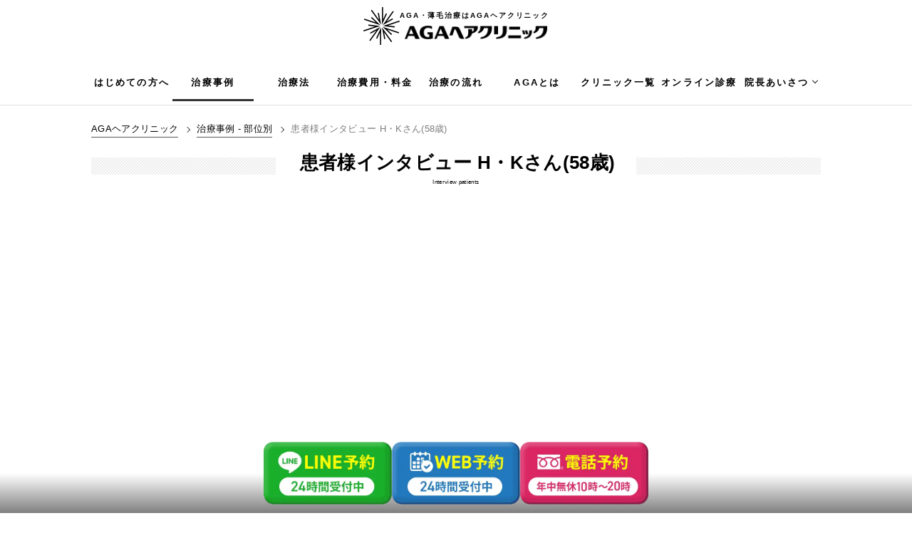

--- FILE ---
content_type: text/html; charset=UTF-8
request_url: https://agahairclinic.or.jp/case/interview003/
body_size: 22119
content:
<!DOCTYPE html><html><head>
<script type="text/javascript">
    (function(c,l,a,r,i,t,y){
        c[a]=c[a]||function(){(c[a].q=c[a].q||[]).push(arguments)};
        t=l.createElement(r);t.async=1;t.src="https://www.clarity.ms/tag/"+i;
        y=l.getElementsByTagName(r)[0];y.parentNode.insertBefore(t,y);
    })(window, document, "clarity", "script", "pgc3lm4rfu");
</script>				
<meta content="IE=edge" http-equiv="X-UA-Compatible" />
<meta content="text/html; charset=UTF-8" http-equiv="Content-Type" />
<meta content="noodp" name="robots" />
<meta content="index,follow" name="robots" />
<meta content="website" property="og:type" />
<meta content="width=device-width,initial-scale=1.0,minimum-scale=1.0,maximum-scale=1.0,user-scalable=no" name="viewport">
<!-- Google Tag Manager -->
<script>(function(w,d,s,l,i){w[l]=w[l]||[];w[l].push({'gtm.start':				
new Date().getTime(),event:'gtm.js'});var f=d.getElementsByTagName(s)[0],				
j=d.createElement(s),dl=l!='dataLayer'?'&l='+l:'';j.async=true;j.src="https://www.googletagmanager.com/gtm.js?id='+i+dl";f.parentNode.insertBefore(j,f);				
})(window,document,'script','dataLayer','GTM-KLV49VD');</script>				
<!-- End Google Tag Manager -->				<!-- Google Tag Manager -->
<script>(function(w,d,s,l,i){w[l]=w[l]||[];w[l].push({'gtm.start':
new Date().getTime(),event:'gtm.js'});var f=d.getElementsByTagName(s)[0],
j=d.createElement(s),dl=l!='dataLayer'?'&l='+l:'';j.async=true;j.src=
'https://www.googletagmanager.com/gtm.js?id='+i+dl;f.parentNode.insertBefore(j,f);
})(window,document,'script','dataLayer','GTM-K2JC5SP');</script>
<!-- End Google Tag Manager -->
<link href="https://agahairclinic.or.jp/apple-touch-icon.png" rel="apple-touch-icon" />
<link href="/assets_s/css/site.css?20251220" media="screen" rel="stylesheet" type="text/css" />
<link rel="canonical" href="https://agahairclinic.or.jp/case/interview003/" />
<script src="//ajax.googleapis.com/ajax/libs/jquery/3.4.1/jquery.min.js"></script>
<script src="/assets_s/jquary/lazyload.js"></script>

<script type="text/javascript" charset="utf-8">
$(function()
{
	$( 'img.lazy' ).lazyload( {
		threshold : 1 ,
		effect : 'fadeIn' ,
		effect_speed: 3000 ,
		failure_limit: 1 ,
	} ) ;
} ) ;
</script>
<meta property="og:url" content="https://agahairclinic.or.jp/case/interview003/" />
	
		<!-- All in One SEO 4.9.3 - aioseo.com -->
	<meta name="description" content="AGAヘアクリニック（ヘアクリ）公式サイトの患者様インタビュー H・Kさん(58歳)。AGAヘアクリニック（ヘアクリ）は、薄毛・AGA（男性型脱毛症）治療を専門とする病院です。場所を選ばず受診できるオンライン診療や、患者様お一人おひとりに寄り添ったカウンセリングと診察で最適な治療プランをご提供します。" />
	<meta name="robots" content="max-image-preview:large" />
	<meta name="keywords" content="aga,治療,クリニック,薄毛,発毛,抜け毛,ヘアクリ,治療事例,インタビュー,50代,症例" />
	<meta name="generator" content="All in One SEO (AIOSEO) 4.9.3" />
		<meta property="og:locale" content="ja_JP" />
		<meta property="og:site_name" content="AGAヘアクリニック医療法人社団則由会" />
		<meta property="og:type" content="article" />
		<meta property="og:title" content="患者様インタビュー H・Kさん(58歳) | 薄毛・抜け毛治療ならAGAヘアクリニック" />
		<meta property="og:description" content="AGAヘアクリニック（ヘアクリ）公式サイトの患者様インタビュー H・Kさん(58歳)。AGAヘアクリニック（ヘアクリ）は、薄毛・AGA（男性型脱毛症）治療を専門とする病院です。場所を選ばず受診できるオンライン診療や、患者様お一人おひとりに寄り添ったカウンセリングと診察で最適な治療プランをご提供します。" />
		<meta property="og:image" content="https://agahairclinic.or.jp/assets_s/img/common/agaclinic_ogp.png" />
		<meta property="og:image:secure_url" content="https://agahairclinic.or.jp/assets_s/img/common/agaclinic_ogp.png" />
		<meta property="article:published_time" content="2024-11-12T08:26:26+00:00" />
		<meta property="article:modified_time" content="2024-12-03T01:42:11+00:00" />
		<meta name="twitter:card" content="summary_large_image" />
		<meta name="twitter:title" content="患者様インタビュー H・Kさん(58歳) | 薄毛・抜け毛治療ならAGAヘアクリニック" />
		<meta name="twitter:description" content="AGAヘアクリニック（ヘアクリ）公式サイトの患者様インタビュー H・Kさん(58歳)。AGAヘアクリニック（ヘアクリ）は、薄毛・AGA（男性型脱毛症）治療を専門とする病院です。場所を選ばず受診できるオンライン診療や、患者様お一人おひとりに寄り添ったカウンセリングと診察で最適な治療プランをご提供します。" />
		<meta name="twitter:image" content="https://agahairclinic.or.jp/assets_s/img/common/agaclinic_ogp.png" />
		<script type="application/ld+json" class="aioseo-schema">
			{"@context":"https:\/\/schema.org","@graph":[{"@type":"BreadcrumbList","@id":"https:\/\/agahairclinic.or.jp\/case\/interview003\/#breadcrumblist","itemListElement":[{"@type":"ListItem","@id":"https:\/\/agahairclinic.or.jp#listItem","position":1,"name":"\u5bb6","item":"https:\/\/agahairclinic.or.jp","nextItem":{"@type":"ListItem","@id":"https:\/\/agahairclinic.or.jp\/case\/#listItem","name":"\u6cbb\u7642\u4e8b\u4f8b &#8211; \u90e8\u4f4d\u5225"}},{"@type":"ListItem","@id":"https:\/\/agahairclinic.or.jp\/case\/#listItem","position":2,"name":"\u6cbb\u7642\u4e8b\u4f8b &#8211; \u90e8\u4f4d\u5225","item":"https:\/\/agahairclinic.or.jp\/case\/","nextItem":{"@type":"ListItem","@id":"https:\/\/agahairclinic.or.jp\/case\/interview003\/#listItem","name":"\u60a3\u8005\u69d8\u30a4\u30f3\u30bf\u30d3\u30e5\u30fc H\u30fbK\u3055\u3093(58\u6b73)"},"previousItem":{"@type":"ListItem","@id":"https:\/\/agahairclinic.or.jp#listItem","name":"\u5bb6"}},{"@type":"ListItem","@id":"https:\/\/agahairclinic.or.jp\/case\/interview003\/#listItem","position":3,"name":"\u60a3\u8005\u69d8\u30a4\u30f3\u30bf\u30d3\u30e5\u30fc H\u30fbK\u3055\u3093(58\u6b73)","previousItem":{"@type":"ListItem","@id":"https:\/\/agahairclinic.or.jp\/case\/#listItem","name":"\u6cbb\u7642\u4e8b\u4f8b &#8211; \u90e8\u4f4d\u5225"}}]},{"@type":"Organization","@id":"https:\/\/agahairclinic.or.jp\/#organization","name":"\u8584\u6bdb\u30fb\u629c\u3051\u6bdb\u6cbb\u7642\u306a\u3089AGA\u30d8\u30a2\u30af\u30ea\u30cb\u30c3\u30af","url":"https:\/\/agahairclinic.or.jp\/","logo":{"@type":"ImageObject","url":"https:\/\/agahairclinic.or.jp\/assets_s\/img\/common\/agaclinic_ogp.png","@id":"https:\/\/agahairclinic.or.jp\/case\/interview003\/#organizationLogo"},"image":{"@id":"https:\/\/agahairclinic.or.jp\/case\/interview003\/#organizationLogo"}},{"@type":"WebPage","@id":"https:\/\/agahairclinic.or.jp\/case\/interview003\/#webpage","url":"https:\/\/agahairclinic.or.jp\/case\/interview003\/","name":"\u60a3\u8005\u69d8\u30a4\u30f3\u30bf\u30d3\u30e5\u30fc H\u30fbK\u3055\u3093(58\u6b73) | \u8584\u6bdb\u30fb\u629c\u3051\u6bdb\u6cbb\u7642\u306a\u3089AGA\u30d8\u30a2\u30af\u30ea\u30cb\u30c3\u30af","description":"AGA\u30d8\u30a2\u30af\u30ea\u30cb\u30c3\u30af\uff08\u30d8\u30a2\u30af\u30ea\uff09\u516c\u5f0f\u30b5\u30a4\u30c8\u306e\u60a3\u8005\u69d8\u30a4\u30f3\u30bf\u30d3\u30e5\u30fc H\u30fbK\u3055\u3093(58\u6b73)\u3002AGA\u30d8\u30a2\u30af\u30ea\u30cb\u30c3\u30af\uff08\u30d8\u30a2\u30af\u30ea\uff09\u306f\u3001\u8584\u6bdb\u30fbAGA\uff08\u7537\u6027\u578b\u8131\u6bdb\u75c7\uff09\u6cbb\u7642\u3092\u5c02\u9580\u3068\u3059\u308b\u75c5\u9662\u3067\u3059\u3002\u5834\u6240\u3092\u9078\u3070\u305a\u53d7\u8a3a\u3067\u304d\u308b\u30aa\u30f3\u30e9\u30a4\u30f3\u8a3a\u7642\u3084\u3001\u60a3\u8005\u69d8\u304a\u4e00\u4eba\u304a\u3072\u3068\u308a\u306b\u5bc4\u308a\u6dfb\u3063\u305f\u30ab\u30a6\u30f3\u30bb\u30ea\u30f3\u30b0\u3068\u8a3a\u5bdf\u3067\u6700\u9069\u306a\u6cbb\u7642\u30d7\u30e9\u30f3\u3092\u3054\u63d0\u4f9b\u3057\u307e\u3059\u3002","inLanguage":"ja","isPartOf":{"@id":"https:\/\/agahairclinic.or.jp\/#website"},"breadcrumb":{"@id":"https:\/\/agahairclinic.or.jp\/case\/interview003\/#breadcrumblist"},"datePublished":"2024-11-12T17:26:26+09:00","dateModified":"2024-12-03T10:42:11+09:00"},{"@type":"WebSite","@id":"https:\/\/agahairclinic.or.jp\/#website","url":"https:\/\/agahairclinic.or.jp\/","name":"\u8584\u6bdb\u30fb\u629c\u3051\u6bdb\u6cbb\u7642\u306a\u3089AGA\u30d8\u30a2\u30af\u30ea\u30cb\u30c3\u30af","inLanguage":"ja","publisher":{"@id":"https:\/\/agahairclinic.or.jp\/#organization"}}]}
		</script>
		<!-- All in One SEO -->

<script type="text/javascript" id="wpp-js" src="https://agahairclinic.or.jp/wp-content/plugins/wordpress-popular-posts/assets/js/wpp.min.js?ver=7.3.6" data-sampling="0" data-sampling-rate="100" data-api-url="https://agahairclinic.or.jp/wp-json/wordpress-popular-posts" data-post-id="512" data-token="f85afe11d4" data-lang="0" data-debug="0"></script>
<link rel="alternate" title="oEmbed (JSON)" type="application/json+oembed" href="https://agahairclinic.or.jp/wp-json/oembed/1.0/embed?url=https%3A%2F%2Fagahairclinic.or.jp%2Fcase%2Finterview003%2F" />
<link rel="alternate" title="oEmbed (XML)" type="text/xml+oembed" href="https://agahairclinic.or.jp/wp-json/oembed/1.0/embed?url=https%3A%2F%2Fagahairclinic.or.jp%2Fcase%2Finterview003%2F&#038;format=xml" />
<style id='wp-img-auto-sizes-contain-inline-css' type='text/css'>
img:is([sizes=auto i],[sizes^="auto," i]){contain-intrinsic-size:3000px 1500px}
/*# sourceURL=wp-img-auto-sizes-contain-inline-css */
</style>
<style id='wp-emoji-styles-inline-css' type='text/css'>

	img.wp-smiley, img.emoji {
		display: inline !important;
		border: none !important;
		box-shadow: none !important;
		height: 1em !important;
		width: 1em !important;
		margin: 0 0.07em !important;
		vertical-align: -0.1em !important;
		background: none !important;
		padding: 0 !important;
	}
/*# sourceURL=wp-emoji-styles-inline-css */
</style>
<style id='wp-block-library-inline-css' type='text/css'>
:root{--wp-block-synced-color:#7a00df;--wp-block-synced-color--rgb:122,0,223;--wp-bound-block-color:var(--wp-block-synced-color);--wp-editor-canvas-background:#ddd;--wp-admin-theme-color:#007cba;--wp-admin-theme-color--rgb:0,124,186;--wp-admin-theme-color-darker-10:#006ba1;--wp-admin-theme-color-darker-10--rgb:0,107,160.5;--wp-admin-theme-color-darker-20:#005a87;--wp-admin-theme-color-darker-20--rgb:0,90,135;--wp-admin-border-width-focus:2px}@media (min-resolution:192dpi){:root{--wp-admin-border-width-focus:1.5px}}.wp-element-button{cursor:pointer}:root .has-very-light-gray-background-color{background-color:#eee}:root .has-very-dark-gray-background-color{background-color:#313131}:root .has-very-light-gray-color{color:#eee}:root .has-very-dark-gray-color{color:#313131}:root .has-vivid-green-cyan-to-vivid-cyan-blue-gradient-background{background:linear-gradient(135deg,#00d084,#0693e3)}:root .has-purple-crush-gradient-background{background:linear-gradient(135deg,#34e2e4,#4721fb 50%,#ab1dfe)}:root .has-hazy-dawn-gradient-background{background:linear-gradient(135deg,#faaca8,#dad0ec)}:root .has-subdued-olive-gradient-background{background:linear-gradient(135deg,#fafae1,#67a671)}:root .has-atomic-cream-gradient-background{background:linear-gradient(135deg,#fdd79a,#004a59)}:root .has-nightshade-gradient-background{background:linear-gradient(135deg,#330968,#31cdcf)}:root .has-midnight-gradient-background{background:linear-gradient(135deg,#020381,#2874fc)}:root{--wp--preset--font-size--normal:16px;--wp--preset--font-size--huge:42px}.has-regular-font-size{font-size:1em}.has-larger-font-size{font-size:2.625em}.has-normal-font-size{font-size:var(--wp--preset--font-size--normal)}.has-huge-font-size{font-size:var(--wp--preset--font-size--huge)}.has-text-align-center{text-align:center}.has-text-align-left{text-align:left}.has-text-align-right{text-align:right}.has-fit-text{white-space:nowrap!important}#end-resizable-editor-section{display:none}.aligncenter{clear:both}.items-justified-left{justify-content:flex-start}.items-justified-center{justify-content:center}.items-justified-right{justify-content:flex-end}.items-justified-space-between{justify-content:space-between}.screen-reader-text{border:0;clip-path:inset(50%);height:1px;margin:-1px;overflow:hidden;padding:0;position:absolute;width:1px;word-wrap:normal!important}.screen-reader-text:focus{background-color:#ddd;clip-path:none;color:#444;display:block;font-size:1em;height:auto;left:5px;line-height:normal;padding:15px 23px 14px;text-decoration:none;top:5px;width:auto;z-index:100000}html :where(.has-border-color){border-style:solid}html :where([style*=border-top-color]){border-top-style:solid}html :where([style*=border-right-color]){border-right-style:solid}html :where([style*=border-bottom-color]){border-bottom-style:solid}html :where([style*=border-left-color]){border-left-style:solid}html :where([style*=border-width]){border-style:solid}html :where([style*=border-top-width]){border-top-style:solid}html :where([style*=border-right-width]){border-right-style:solid}html :where([style*=border-bottom-width]){border-bottom-style:solid}html :where([style*=border-left-width]){border-left-style:solid}html :where(img[class*=wp-image-]){height:auto;max-width:100%}:where(figure){margin:0 0 1em}html :where(.is-position-sticky){--wp-admin--admin-bar--position-offset:var(--wp-admin--admin-bar--height,0px)}@media screen and (max-width:600px){html :where(.is-position-sticky){--wp-admin--admin-bar--position-offset:0px}}

/*# sourceURL=wp-block-library-inline-css */
</style><style id='global-styles-inline-css' type='text/css'>
:root{--wp--preset--aspect-ratio--square: 1;--wp--preset--aspect-ratio--4-3: 4/3;--wp--preset--aspect-ratio--3-4: 3/4;--wp--preset--aspect-ratio--3-2: 3/2;--wp--preset--aspect-ratio--2-3: 2/3;--wp--preset--aspect-ratio--16-9: 16/9;--wp--preset--aspect-ratio--9-16: 9/16;--wp--preset--color--black: #000000;--wp--preset--color--cyan-bluish-gray: #abb8c3;--wp--preset--color--white: #ffffff;--wp--preset--color--pale-pink: #f78da7;--wp--preset--color--vivid-red: #cf2e2e;--wp--preset--color--luminous-vivid-orange: #ff6900;--wp--preset--color--luminous-vivid-amber: #fcb900;--wp--preset--color--light-green-cyan: #7bdcb5;--wp--preset--color--vivid-green-cyan: #00d084;--wp--preset--color--pale-cyan-blue: #8ed1fc;--wp--preset--color--vivid-cyan-blue: #0693e3;--wp--preset--color--vivid-purple: #9b51e0;--wp--preset--gradient--vivid-cyan-blue-to-vivid-purple: linear-gradient(135deg,rgb(6,147,227) 0%,rgb(155,81,224) 100%);--wp--preset--gradient--light-green-cyan-to-vivid-green-cyan: linear-gradient(135deg,rgb(122,220,180) 0%,rgb(0,208,130) 100%);--wp--preset--gradient--luminous-vivid-amber-to-luminous-vivid-orange: linear-gradient(135deg,rgb(252,185,0) 0%,rgb(255,105,0) 100%);--wp--preset--gradient--luminous-vivid-orange-to-vivid-red: linear-gradient(135deg,rgb(255,105,0) 0%,rgb(207,46,46) 100%);--wp--preset--gradient--very-light-gray-to-cyan-bluish-gray: linear-gradient(135deg,rgb(238,238,238) 0%,rgb(169,184,195) 100%);--wp--preset--gradient--cool-to-warm-spectrum: linear-gradient(135deg,rgb(74,234,220) 0%,rgb(151,120,209) 20%,rgb(207,42,186) 40%,rgb(238,44,130) 60%,rgb(251,105,98) 80%,rgb(254,248,76) 100%);--wp--preset--gradient--blush-light-purple: linear-gradient(135deg,rgb(255,206,236) 0%,rgb(152,150,240) 100%);--wp--preset--gradient--blush-bordeaux: linear-gradient(135deg,rgb(254,205,165) 0%,rgb(254,45,45) 50%,rgb(107,0,62) 100%);--wp--preset--gradient--luminous-dusk: linear-gradient(135deg,rgb(255,203,112) 0%,rgb(199,81,192) 50%,rgb(65,88,208) 100%);--wp--preset--gradient--pale-ocean: linear-gradient(135deg,rgb(255,245,203) 0%,rgb(182,227,212) 50%,rgb(51,167,181) 100%);--wp--preset--gradient--electric-grass: linear-gradient(135deg,rgb(202,248,128) 0%,rgb(113,206,126) 100%);--wp--preset--gradient--midnight: linear-gradient(135deg,rgb(2,3,129) 0%,rgb(40,116,252) 100%);--wp--preset--font-size--small: 13px;--wp--preset--font-size--medium: 20px;--wp--preset--font-size--large: 36px;--wp--preset--font-size--x-large: 42px;--wp--preset--spacing--20: 0.44rem;--wp--preset--spacing--30: 0.67rem;--wp--preset--spacing--40: 1rem;--wp--preset--spacing--50: 1.5rem;--wp--preset--spacing--60: 2.25rem;--wp--preset--spacing--70: 3.38rem;--wp--preset--spacing--80: 5.06rem;--wp--preset--shadow--natural: 6px 6px 9px rgba(0, 0, 0, 0.2);--wp--preset--shadow--deep: 12px 12px 50px rgba(0, 0, 0, 0.4);--wp--preset--shadow--sharp: 6px 6px 0px rgba(0, 0, 0, 0.2);--wp--preset--shadow--outlined: 6px 6px 0px -3px rgb(255, 255, 255), 6px 6px rgb(0, 0, 0);--wp--preset--shadow--crisp: 6px 6px 0px rgb(0, 0, 0);}:where(.is-layout-flex){gap: 0.5em;}:where(.is-layout-grid){gap: 0.5em;}body .is-layout-flex{display: flex;}.is-layout-flex{flex-wrap: wrap;align-items: center;}.is-layout-flex > :is(*, div){margin: 0;}body .is-layout-grid{display: grid;}.is-layout-grid > :is(*, div){margin: 0;}:where(.wp-block-columns.is-layout-flex){gap: 2em;}:where(.wp-block-columns.is-layout-grid){gap: 2em;}:where(.wp-block-post-template.is-layout-flex){gap: 1.25em;}:where(.wp-block-post-template.is-layout-grid){gap: 1.25em;}.has-black-color{color: var(--wp--preset--color--black) !important;}.has-cyan-bluish-gray-color{color: var(--wp--preset--color--cyan-bluish-gray) !important;}.has-white-color{color: var(--wp--preset--color--white) !important;}.has-pale-pink-color{color: var(--wp--preset--color--pale-pink) !important;}.has-vivid-red-color{color: var(--wp--preset--color--vivid-red) !important;}.has-luminous-vivid-orange-color{color: var(--wp--preset--color--luminous-vivid-orange) !important;}.has-luminous-vivid-amber-color{color: var(--wp--preset--color--luminous-vivid-amber) !important;}.has-light-green-cyan-color{color: var(--wp--preset--color--light-green-cyan) !important;}.has-vivid-green-cyan-color{color: var(--wp--preset--color--vivid-green-cyan) !important;}.has-pale-cyan-blue-color{color: var(--wp--preset--color--pale-cyan-blue) !important;}.has-vivid-cyan-blue-color{color: var(--wp--preset--color--vivid-cyan-blue) !important;}.has-vivid-purple-color{color: var(--wp--preset--color--vivid-purple) !important;}.has-black-background-color{background-color: var(--wp--preset--color--black) !important;}.has-cyan-bluish-gray-background-color{background-color: var(--wp--preset--color--cyan-bluish-gray) !important;}.has-white-background-color{background-color: var(--wp--preset--color--white) !important;}.has-pale-pink-background-color{background-color: var(--wp--preset--color--pale-pink) !important;}.has-vivid-red-background-color{background-color: var(--wp--preset--color--vivid-red) !important;}.has-luminous-vivid-orange-background-color{background-color: var(--wp--preset--color--luminous-vivid-orange) !important;}.has-luminous-vivid-amber-background-color{background-color: var(--wp--preset--color--luminous-vivid-amber) !important;}.has-light-green-cyan-background-color{background-color: var(--wp--preset--color--light-green-cyan) !important;}.has-vivid-green-cyan-background-color{background-color: var(--wp--preset--color--vivid-green-cyan) !important;}.has-pale-cyan-blue-background-color{background-color: var(--wp--preset--color--pale-cyan-blue) !important;}.has-vivid-cyan-blue-background-color{background-color: var(--wp--preset--color--vivid-cyan-blue) !important;}.has-vivid-purple-background-color{background-color: var(--wp--preset--color--vivid-purple) !important;}.has-black-border-color{border-color: var(--wp--preset--color--black) !important;}.has-cyan-bluish-gray-border-color{border-color: var(--wp--preset--color--cyan-bluish-gray) !important;}.has-white-border-color{border-color: var(--wp--preset--color--white) !important;}.has-pale-pink-border-color{border-color: var(--wp--preset--color--pale-pink) !important;}.has-vivid-red-border-color{border-color: var(--wp--preset--color--vivid-red) !important;}.has-luminous-vivid-orange-border-color{border-color: var(--wp--preset--color--luminous-vivid-orange) !important;}.has-luminous-vivid-amber-border-color{border-color: var(--wp--preset--color--luminous-vivid-amber) !important;}.has-light-green-cyan-border-color{border-color: var(--wp--preset--color--light-green-cyan) !important;}.has-vivid-green-cyan-border-color{border-color: var(--wp--preset--color--vivid-green-cyan) !important;}.has-pale-cyan-blue-border-color{border-color: var(--wp--preset--color--pale-cyan-blue) !important;}.has-vivid-cyan-blue-border-color{border-color: var(--wp--preset--color--vivid-cyan-blue) !important;}.has-vivid-purple-border-color{border-color: var(--wp--preset--color--vivid-purple) !important;}.has-vivid-cyan-blue-to-vivid-purple-gradient-background{background: var(--wp--preset--gradient--vivid-cyan-blue-to-vivid-purple) !important;}.has-light-green-cyan-to-vivid-green-cyan-gradient-background{background: var(--wp--preset--gradient--light-green-cyan-to-vivid-green-cyan) !important;}.has-luminous-vivid-amber-to-luminous-vivid-orange-gradient-background{background: var(--wp--preset--gradient--luminous-vivid-amber-to-luminous-vivid-orange) !important;}.has-luminous-vivid-orange-to-vivid-red-gradient-background{background: var(--wp--preset--gradient--luminous-vivid-orange-to-vivid-red) !important;}.has-very-light-gray-to-cyan-bluish-gray-gradient-background{background: var(--wp--preset--gradient--very-light-gray-to-cyan-bluish-gray) !important;}.has-cool-to-warm-spectrum-gradient-background{background: var(--wp--preset--gradient--cool-to-warm-spectrum) !important;}.has-blush-light-purple-gradient-background{background: var(--wp--preset--gradient--blush-light-purple) !important;}.has-blush-bordeaux-gradient-background{background: var(--wp--preset--gradient--blush-bordeaux) !important;}.has-luminous-dusk-gradient-background{background: var(--wp--preset--gradient--luminous-dusk) !important;}.has-pale-ocean-gradient-background{background: var(--wp--preset--gradient--pale-ocean) !important;}.has-electric-grass-gradient-background{background: var(--wp--preset--gradient--electric-grass) !important;}.has-midnight-gradient-background{background: var(--wp--preset--gradient--midnight) !important;}.has-small-font-size{font-size: var(--wp--preset--font-size--small) !important;}.has-medium-font-size{font-size: var(--wp--preset--font-size--medium) !important;}.has-large-font-size{font-size: var(--wp--preset--font-size--large) !important;}.has-x-large-font-size{font-size: var(--wp--preset--font-size--x-large) !important;}
/*# sourceURL=global-styles-inline-css */
</style>

<style id='classic-theme-styles-inline-css' type='text/css'>
/*! This file is auto-generated */
.wp-block-button__link{color:#fff;background-color:#32373c;border-radius:9999px;box-shadow:none;text-decoration:none;padding:calc(.667em + 2px) calc(1.333em + 2px);font-size:1.125em}.wp-block-file__button{background:#32373c;color:#fff;text-decoration:none}
/*# sourceURL=/wp-includes/css/classic-themes.min.css */
</style>
<style id='fsb-flexible-spacer-style-inline-css' type='text/css'>
.fsb-style-show-front{position:relative;z-index:2;}@media screen and (min-width:1025px){.fsb-flexible-spacer__device--md,.fsb-flexible-spacer__device--sm{display:none;}}@media screen and (min-width:600px) and (max-width:1024px){.fsb-flexible-spacer__device--lg,.fsb-flexible-spacer__device--sm{display:none;}}@media screen and (max-width:599px){.fsb-flexible-spacer__device--lg,.fsb-flexible-spacer__device--md{display:none;}}
/*# sourceURL=fsb-flexible-spacer-style-inline-css */
</style>
<link rel='stylesheet' id='wordpress-popular-posts-css-css' href='https://agahairclinic.or.jp/wp-content/plugins/wordpress-popular-posts/assets/css/wpp.css?ver=7.3.6' type='text/css' media='all' />
<style id='jetpack-global-styles-frontend-style-inline-css' type='text/css'>
:root { --font-headings: unset; --font-base: unset; --font-headings-default: -apple-system,BlinkMacSystemFont,"Segoe UI",Roboto,Oxygen-Sans,Ubuntu,Cantarell,"Helvetica Neue",sans-serif; --font-base-default: -apple-system,BlinkMacSystemFont,"Segoe UI",Roboto,Oxygen-Sans,Ubuntu,Cantarell,"Helvetica Neue",sans-serif;}
/*# sourceURL=jetpack-global-styles-frontend-style-inline-css */
</style>
<link rel="https://api.w.org/" href="https://agahairclinic.or.jp/wp-json/" /><link rel="alternate" title="JSON" type="application/json" href="https://agahairclinic.or.jp/wp-json/wp/v2/pages/512" /><link rel="EditURI" type="application/rsd+xml" title="RSD" href="https://agahairclinic.or.jp/xmlrpc.php?rsd" />
<meta name="generator" content="WordPress 6.9" />
<link rel='shortlink' href='https://agahairclinic.or.jp/?p=512' />
            <style id="wpp-loading-animation-styles">@-webkit-keyframes bgslide{from{background-position-x:0}to{background-position-x:-200%}}@keyframes bgslide{from{background-position-x:0}to{background-position-x:-200%}}.wpp-widget-block-placeholder,.wpp-shortcode-placeholder{margin:0 auto;width:60px;height:3px;background:#dd3737;background:linear-gradient(90deg,#dd3737 0%,#571313 10%,#dd3737 100%);background-size:200% auto;border-radius:3px;-webkit-animation:bgslide 1s infinite linear;animation:bgslide 1s infinite linear}</style>
            		<style type="text/css" id="wp-custom-css">
			/* ニュース本文内のリンクはインライン表示にする */
.news-block .news-txt.is-entry a {
    display: inline !important;
}

}
/* ニュース本文リンクを下線＆インラインに強制 */
body.single-news .news-block .news-txt.is-entry a,
body.single-news .news-block .news-txt.is-entry a:link,
body.single-news .news-block .news-txt.is-entry a:visited,
body.single-news .news-block .news-txt.is-entry a:hover,
body.single-news .news-block .news-txt.is-entry a:active {
  text-decoration: underline !important;
  display: inline !important;   /* 改行防止の指定も一緒に */
}
		</style>
		</head>
<body>
<!-- Google Tag Manager (noscript) -->				
<noscript><iframe src="https://www.googletagmanager.com/ns.html?id=GTM-KLV49VD"				
height="0" width="0" style="display:none;visibility:hidden"></iframe></noscript>				
<!-- End Google Tag Manager (noscript) -->				
<!-- Google Tag Manager (noscript) -->
<noscript><iframe src="https://www.googletagmanager.com/ns.html?id=GTM-K2JC5SP"
height="0" width="0" style="display:none;visibility:hidden"></iframe></noscript>
<!-- End Google Tag Manager (noscript) -->

<script src="/imasugu/imasugu.js" defer></script>
<header class="clearfix l-main is-pc" id="header">
	<div class="headerLogo">
		<a href="/">
			<div class="header-logo-mark">
				<picture>
					<source alt="AGAヘアクリニック" srcset="/assets_s/img/common/webp/header_logo_mark.webp" type="image/webp" />
					<img src="/assets_s/img/common/header_logo_mark.png" alt="AGAヘアクリニック" />
				</picture>
			</div>
			<p class="header-txt">AGA・薄毛治療はAGAヘアクリニック</p>
			<div class="header-logo-txt">
				<picture>
					<source alt="AGAヘアクリニック" srcset="/assets_s/img/common/webp/header_logo_txt.webp" type="image/webp" />
					<img src="/assets_s/img/common/header_logo_txt.png" alt="AGAヘアクリニック" />
				</picture>
			</div>
		</a>
	</div>
	<div class="subNav">
		<div class="subNav-icon_btn imasugu-display" style="display:none">
			<a class="btn" href="javascript:void(0);" data-ga-event="cta_click" data-cta-type="imasugu" data-cta-position="header">
				<img src="/assets/img/common/header_btn_jusin.svg" class="btn-icon" alt="今すぐ受診" />
			</a>
		</div>
		<div class="subNav-icon_btn">
			<a class="btn" href="https://medibot.cloud/public/form/add_friend/@292pvbvd?scenario_id=cmi8dgc220ai52b8df8vt9p51" data-ga-event="cta_click" data-cta-type="line" data-cta-position="header" data-cats="lineFriendsFollowLink">
				<img src="/assets/img/common/header_btn_line.svg" class="btn-icon" alt="LINE予約" />
			</a>
		</div>
		<div class="subNav-icon_btn">
			<a href="https://agahairclinic.or.jp/appointment-form/" data-ga-event="cta_click" data-cta-type="web_reserve" data-cta-position="header">
				<img src="/assets/img/common/header_btn_web.svg" class="btn-icon" alt="WEBで予約" />
			</a>
		</div>
		<div class="subNav-icon_btn">
			<a class="btn" href="tel:0120-8219-55" data-ga-event="cta_click" data-cta-type="tel" data-cta-position="header">
				<img src="/assets/img/common/header_btn_tel.svg" class="btn-icon" alt="お電話で予約" />
			</a>
		</div>
		<div class="subNav-icon_btn"><a class="btn" href="/access/">
			<img src="/assets/img/common/header_btn_access.svg" class="btn-icon" alt="アクセス" />
		</a></div>
	</div>
	<nav id="gNav">
		<ul>
			<li><a href="/visitors/">はじめての方へ</a></li>
			<li><a href="/case/">治療事例</a></li>
			<li><a href="/treatment-methods/">治療法</a></li>
			<li><a href="/charge/">治療費用・料金</a></li>
			<li><a href="/medical-care/">治療の流れ</a></li>
			<li><a href="/aga/">AGAとは</a></li>
			<li><a href="/clinic/">クリニック一覧</a></li>
			<li><a href="/online/">オンライン診療</a></li>
			<li class="navDown is-greeting"><a href="/greeting/">院長あいさつ</a>
				<ul class="gNavChild is-greeting">
					<li><a href="/greeting/"><span>院長あいさつ</span></a></li>
					<li><a href="/doctor/"><span>クリニック理念</span></a></li>
				</ul>
			</li>
		</ul><span id="slide-line"></span>
	</nav>
</header>
<header class="clearfix l-main is-pc" id="change">
	<div class="header-items">
		<div class="headerLogo"><a href="/">
				<picture>
					<source alt="AGAヘアクリニック" srcset="/assets_s/img/common/webp/header_logo.webp" type="image/webp" /><img src="/assets_s/img/common/header_logo.png" alt="AGAヘアクリニック" />
				</picture>
			</a></div>
		<nav id="gNav">
			<ul>
				<li><a href="/visitors/">はじめての方へ</a></li>
				<li><a href="/case/">治療事例</a></li>
				<li><a href="/treatment-methods/">治療法</a></li>
				<li><a href="/charge/">治療費用・料金</a></li>
				<li><a href="/medical-care/">治療の流れ</a></li>
				<li><a href="/aga/">AGAとは</a></li>
				<li><a href="/clinic/">クリニック一覧</a></li>
				<li><a href="/online/">オンライン診療</a></li>
				<li class="navDown"><a href="/greeting/">院長あいさつ</a>
					<ul class="gNavChild is-greeting">
						<li><a href="/greeting/"><span>院長あいさつ</span></a></li>
						<li><a href="/doctor/"><span>クリニック理念</span></a></li>
					</ul>
				</li>
			</ul>
		</nav><span id="slide-line"><span id="slide-line"></span></span>
		<div class="subNav">
			<div class="subNav-icon_btn imasugu-display" style="display:none">
				<a class="btn" href="javascript:void(0);" data-ga-event="cta_click" data-cta-type="imasugu" data-cta-position="header">
					<img src="/assets/img/common/header_btn_jusin.svg" class="btn-icon" alt="今すぐ受診" />
				</a>
			</div>
			<div class="subNav-icon_btn">
				<a class="btn" href="https://medibot.cloud/public/form/add_friend/@292pvbvd?scenario_id=cmi8dgc220ai52b8df8vt9p51" data-ga-event="cta_click" data-cta-type="line" data-cta-position="header" data-cats="lineFriendsFollowLink">
					<img src="/assets/img/common/header_btn_line.svg" class="btn-icon" alt="LINE予約" />
				</a>
			</div>
			<div class="subNav-icon_btn">
				<a href="https://agahairclinic.or.jp/appointment-form/" data-ga-event="cta_click" data-cta-type="web_reserve" data-cta-position="header">
					<img src="/assets/img/common/header_btn_web.svg" class="btn-icon" alt="WEBで予約" />
				</a>
			</div>
			<div class="subNav-icon_btn">
				<a class="btn" href="tel:0120-8219-55" data-ga-event="cta_click" data-cta-type="tel" data-cta-position="header">
					<img src="/assets/img/common/header_btn_tel.svg" class="btn-icon" alt="お電話で予約" />
				</a>
			</div>
			<div class="subNav-icon_btn"><a class="btn" href="/access/">
				<img src="/assets/img/common/header_btn_access.svg" class="btn-icon" alt="アクセス" />
			</a></div>
		</div>
	</div>
</header>
<header class="is-tablet" id="headerTab">
	<div class="headerTab-inner m-wh">
		<div class="headerTab-logo">
			<p><a href="/">
					<picture>
						<source alt="AGAヘアクリニック" srcset="/assets_s/img/common/webp/header_logo.webp" type="image/webp" /><img src="/assets_s/img/common/header_logo.png" alt="AGAヘアクリニック" />
					</picture>
				</a></p>
		</div>
		<div class="headerTab-btn"><a class="gNav-trigger" href=""><span></span><span></span><span></span></a></div>
		<div class="subNav">
			<div class="subNav-icon_btn imasugu-display" style="display:none">
				<a class="btn" href="javascript:void(0);" data-ga-event="cta_click" data-cta-type="imasugu" data-cta-position="header">
					<img src="/assets/img/common/header_btn_jusin.svg" class="btn-icon" alt="今すぐ受診" />
				</a>
			</div>
			<div class="subNav-icon_btn">
				<a class="btn" href="https://medibot.cloud/public/form/add_friend/@292pvbvd?scenario_id=cmi8dgc220ai52b8df8vt9p51" data-ga-event="cta_click" data-cta-type="line" data-cta-position="header" data-cats="lineFriendsFollowLink">
					<img src="/assets/img/common/header_btn_line.svg" class="btn-icon" alt="LINE予約" />
				</a>
			</div>
			<div class="subNav-icon_btn">
				<a href="https://agahairclinic.or.jp/appointment-form/" data-ga-event="cta_click" data-cta-type="web_reserve" data-cta-position="header">
					<img src="/assets/img/common/header_btn_web.svg" class="btn-icon" alt="WEBで予約" />
				</a>
			</div>
			<div class="subNav-icon_btn">
				<a class="btn" href="tel:0120-8219-55" data-ga-event="cta_click" data-cta-type="tel" data-cta-position="header">
					<img src="/assets/img/common/header_btn_tel.svg" class="btn-icon" alt="お電話で予約" />
				</a>
			</div>
			<div class="subNav-icon_btn"><a class="btn" href="/access/">
				<img src="/assets/img/common/header_btn_access.svg" class="btn-icon" alt="アクセス" />
			</a></div>
		</div>
		<div class="headerTab-gNav m-wh-gr">
			<ul>
				<li><a href="/"><span>ホーム</span></a></li>
				<li><a href="/visitors/"><span>はじめての方へ</span></a></li>
				<li><a href="/case/"><span>治療事例</span></a></li>
				<li><a href="/treatment-methods/"><span>治療法</span></a></li>
				<li><a href="/charge/"><span>AGAの治療費用・料金</span></a></li>
				<li><a href="/medical-care/"><span>治療の流れ</span></a></li>
				<li><a href="/online/"><span>オンライン診療 </span></a></li>
				<li><a href="/clinic/"><span>クリニック一覧</span></a></li>
				<li><a href="/access/"><span>診療時間</span></a></li>
				<li><a href="/aga/"><span>AGA（エージーエー）とは</span></a></li>
				<li><a href="/greeting/"><span>院長あいさつ</span></a></li>
				<li><a href="/doctor/"><span>クリニック理念</span></a></li>
				<div class="btns-block">
					<div class="btns-block-inner">
						<div class="menu-btn-reserve"><a href="https://agahairclinic.or.jp/appointment-form/" onClick="ga('send', 'event', 'web', 'click' ,'appointmentform', 1);">
								<picture>
									<source srcset="/assets_s/img/common/webp/btn_icon_reserve.webp" type="image/webp" /><img src="/assets_s/img/common/btn_icon_reserve.png" alt="" />
								</picture>
								<div class="reserve-btn-txt"><span>24時間受付中</span>
									<p>WEBで予約</p>
								</div>
							</a></div>
						<div class="menu-btn-tel"><a href="tel:0120821955"><span>お気軽にご相談ください<picture>
										<source srcset="/assets_s/img/common/webp/btn_icon_tel_wh.webp" type="image/webp" /><img src="/assets_s/img/common/btn_icon_tel_wh.png" class="btn-icon" alt="" />
									</picture></span></a></div>
					</div>
				</div>
			</ul>
		</div>
	</div>
</header>
<header class="clearfix is-tablet" id="tabchange">
	<div class="headerTab-inner m-wh">
		<div class="headerTab-logo">
			<p><a href="/">
					<picture>
						<source alt="AGAヘアクリニック" srcset="/assets_s/img/common/webp/header_logo.webp" type="image/webp" /><img src="/assets_s/img/common/header_logo.png" alt="AGAヘアクリニック" />
					</picture>
				</a></p>
		</div>
		<div class="subNav">
			<div class="subNav-icon_btn imasugu-display" style="display:none">
				<a class="btn" href="javascript:void(0);" data-ga-event="cta_click" data-cta-type="imasugu" data-cta-position="header">
					<img src="/assets/img/common/header_btn_jusin.svg" class="btn-icon" alt="今すぐ受診" />
				</a>
			</div>
			<div class="subNav-icon_btn">
				<a class="btn" href="https://medibot.cloud/public/form/add_friend/@292pvbvd?scenario_id=cmi8dgc220ai52b8df8vt9p51" data-ga-event="cta_click" data-cta-type="line" data-cta-position="header" data-cats="lineFriendsFollowLink">
					<img src="/assets/img/common/header_btn_line.svg" class="btn-icon" alt="LINE予約" />
				</a>
			</div>
			<div class="subNav-icon_btn">
				<a href="https://agahairclinic.or.jp/appointment-form/" data-ga-event="cta_click" data-cta-type="web_reserve" data-cta-position="header">
					<img src="/assets/img/common/header_btn_web.svg" class="btn-icon" alt="WEBで予約" />
				</a>
			</div>
			<div class="subNav-icon_btn">
				<a class="btn" href="tel:0120-8219-55" data-ga-event="cta_click" data-cta-type="tel" data-cta-position="header">
					<img src="/assets/img/common/header_btn_tel.svg" class="btn-icon" alt="お電話で予約" />
				</a>
			</div>
			<div class="subNav-icon_btn"><a class="btn" href="/access/">
				<img src="/assets/img/common/header_btn_access.svg" class="btn-icon" alt="アクセス" />
			</a></div>
		</div>
		<div class="headerTab-change-btn"><a class="gNav-change-trigger" href=""><span></span><span></span><span></span></a></div>
		<div class="headerTab-change-gNav m-wh-gr">
			<ul>
				<li><a href="/"><span>ホーム</span></a></li>
				<li><a href="/visitors/"><span>はじめての方へ</span></a></li>
				<li><a href="/case/"><span>治療事例</span></a></li>
				<li><a href="/treatment-methods/"><span>治療法</span></a></li>
				<li><a href="/charge/"><span>AGAの治療費用・料金</span></a></li>
				<li><a href="/medical-care/"><span>治療の流れ</span></a></li>
				<li><a href="/online/"><span>オンライン診療</span></a></li>
				<li><a href="/clinic/"><span>クリニック一覧</span></a></li>
				<li><a href="/access/"><span>診療時間</span></a></li>
				<li><a href="/aga/"><span>AGA（エージーエー）とは</span></a></li>
				<li><a href="/greeting/"><span>院長あいさつ</span></a></li>
				<li><a href="/doctor/"><span>クリニック理念</span></a></li>
				<div class="btns-block">
					<div class="btns-block-inner">
						<div class="menu-btn-reserve"><a href="https://agahairclinic.or.jp/appointment-form/" onClick="ga('send', 'event', 'web', 'click' ,'appointmentform', 1);">
								<picture>
									<source srcset="/assets_s/img/common/webp/btn_icon_reserve.webp" type="image/webp" /><img src="/assets_s/img/common/btn_icon_reserve.png" alt="" />
								</picture>
								<div class="reserve-btn-txt"><span>24時間受付中</span>
									<p>WEBで予約</p>
								</div>
							</a></div>
						<div class="menu-btn-tel"><a href="tel:0120821955"><span>お気軽にご相談ください</span>
								<picture>
									<source srcset="/assets_s/img/common/webp/btn_icon_tel_wh.webp" type="image/webp" /><img src="/assets_s/img/common/btn_icon_tel_wh.png" class="btn-icon" alt="" />
								</picture>
							</a></div>
					</div>
				</div>
			</ul>
		</div>
	</div>
</header>
<header class="is-sp" id="headerSp">
	<div class="headerSp-inner m-wh">
		<div class="headerSp-logo">
			<p><a href="/">
					<picture>
						<source alt="AGAヘアクリニック" srcset="/assets_s/img/common/webp/header_logo.webp" type="image/webp" /><img src="/assets_s/img/common/header_logo.png" alt="AGAヘアクリニック" />
					</picture>
				</a></p>
		</div>
		<div class="subNav">
			<div class="subNav-icon_btn">
				<a class="btn" href="https://medibot.cloud/public/form/add_friend/@292pvbvd?scenario_id=cmi8dgc220ai52b8df8vt9p51" data-ga-event="cta_click" data-cta-type="line" data-cta-position="header" data-cats="lineFriendsFollowLink">
					<img src="/assets/img/common/header_btn_line.svg" class="btn-icon" alt="LINE予約" />
				</a>
			</div>
			<div class="subNav-icon_btn">
				<a href="https://agahairclinic.or.jp/appointment-form/" data-ga-event="cta_click" data-cta-type="web_reserve" data-cta-position="header">
					<img src="/assets/img/common/header_btn_web.svg" class="btn-icon" alt="WEBで予約" />
				</a>
			</div>
			<div class="subNav-icon_btn">
				<a class="btn" href="tel:0120-8219-55" data-ga-event="cta_click" data-cta-type="tel" data-cta-position="header">
					<img src="/assets/img/common/header_btn_tel.svg" class="btn-icon" alt="お電話で予約" />
				</a>
			</div>
			<div class="subNav-icon_btn"><a class="btn" href="/access/">
				<img src="/assets/img/common/header_btn_access.svg" class="btn-icon" alt="アクセス" />
			</a></div>
		</div>
		<div class="headerSp-btn"><a class="gNav-trigger" href=""><span></span><span></span><span></span></a></div>
		<div class="headerSp-gNav m-wh-gr">
			<ul>
				<li><a href="/"><span>ホーム</span></a></li>
				<li><a href="/visitors/"><span>はじめての方へ</span></a></li>
				<li><a href="/case/"><span>治療事例</span></a></li>
				<li><a href="/treatment-methods/"><span>治療法</span></a></li>
				<li><a href="/charge/"><span>AGAの治療費用・料金</span></a></li>
				<li><a href="/medical-care/"><span>治療の流れ</span></a></li>
				<li><a href="/online/"><span>オンライン診療</span></a></li>
				<li><a href="/clinic/"><span>クリニック一覧</span></a></li>
				<li><a href="/access/"><span>診療時間</span></a></li>
				<li><a href="/aga/"><span>AGA（エージーエー）とは</span></a></li>
				<li><a href="/greeting/"><span>院長あいさつ</span></a></li>
				<li><a href="/doctor/"><span>クリニック理念</span></a></li>
				<div class="btns-block">
					<div class="btns-block-inner">
						<div class="menu-btn-reserve"><a href="https://agahairclinic.or.jp/appointment-form/" onClick="ga('send', 'event', 'web', 'click' ,'appointmentform', 1);">
								<picture>
									<source srcset="/assets_s/img/common/webp/btn_icon_reserve.webp" type="image/webp" /><img src="/assets_s/img/common/btn_icon_reserve.png" alt="" />
								</picture>
								<div class="reserve-btn-txt"><span>24時間受付中</span>
									<p>WEBで予約</p>
								</div>
							</a></div>
						<div class="menu-btn-tel"><a href="tel:0120821955"><span>お気軽にご相談ください</span>
								<picture>
									<source srcset="/assets_s/img/common/webp/btn_icon_tel_wh.webp" type="image/webp" /><img src="/assets_s/img/common/btn_icon_tel_wh.png" class="btn-icon" alt="" />
								</picture>
							</a></div>
					</div>
				</div>
			</ul>
		</div>
	</div>
</header>
<header class="clearfix is-sp" id="spchange">
	<div class="headerSp-inner">
		<!-- <div class="headerSp-logo">
			<p><a href="/">
					<picture>
						<source alt="AGAヘアクリニック" srcset="/assets_s/img/common/webp/header_logo.webp" type="image/webp" /><img src="/assets_s/img/common/header_logo.png" alt="AGAヘアクリニック" />
					</picture>
				</a></p>
		</div> -->
		<div class="spchange-logo">
			<a href="/">
				<img src="/apple-touch-icon.png" alt="AGAヘアクリニック" />
			</a>
		</div>
		<div class="subNav">
			<div class="subNav-icon_btn imasugu-display" style="display:none">
				<a class="btn" href="javascript:void(0);" data-ga-event="cta_click" data-cta-type="imasugu" data-cta-position="header">
					<img src="/assets/img/common/header_btn_jusin.svg" class="btn-icon" alt="今すぐ受診" />
				</a>
			</div>
			<div class="subNav-icon_btn">
				<a class="btn" href="https://medibot.cloud/public/form/add_friend/@292pvbvd?scenario_id=cmi8dgc220ai52b8df8vt9p51" data-ga-event="cta_click" data-cta-type="line" data-cta-position="header" data-cats="lineFriendsFollowLink">
					<img src="/assets/img/common/header_btn_line.svg" class="btn-icon" alt="LINE予約" />
				</a>
			</div>
			<div class="subNav-icon_btn">
				<a href="https://agahairclinic.or.jp/appointment-form/" data-ga-event="cta_click" data-cta-type="web_reserve" data-cta-position="header">
					<img src="/assets/img/common/header_btn_web.svg" class="btn-icon" alt="WEBで予約" />
				</a>
			</div>
			<div class="subNav-icon_btn">
				<a class="btn" href="tel:0120-8219-55" data-ga-event="cta_click" data-cta-type="tel" data-cta-position="header">
					<img src="/assets/img/common/header_btn_tel.svg" class="btn-icon" alt="お電話で予約" />
				</a>
			</div>
			<div class="subNav-icon_btn"><a class="btn" href="/access/">
				<img src="/assets/img/common/header_btn_access.svg" class="btn-icon" alt="アクセス" />
			</a></div>
		</div>
		<div class="headerSp-change-btn"><a class="gNav-change-trigger" href=""><span></span><span></span><span></span></a></div>
		<div class="headerSp-change-gNav m-wh-gr">
			<ul>
				<li><a href="/"><span>ホーム</span></a></li>
				<li><a href="/visitors/"><span>はじめての方へ</span></a></li>
				<li><a href="/case/"><span>治療事例</span></a></li>
				<li><a href="/treatment-methods/"><span>治療法</span></a></li>
				<li><a href="/charge/"><span>AGAの治療費用・料金</span></a></li>
				<li><a href="/medical-care/"><span>治療の流れ</span></a></li>
				<li><a href="/online/"><span>オンライン診療</span></a></li>
				<li><a href="/clinic/"><span>クリニック一覧</span></a></li>
				<li><a href="/access/"><span>診療時間</span></a></li>
				<li><a href="/aga/"><span>AGA（エージーエー）とは</span></a></li>
				<li><a href="/greeting/"><span>院長あいさつ</span></a></li>
				<li><a href="/doctor/"><span>クリニック理念</span></a></li>
				<div class="btns-block">
					<div class="btns-block-inner">
						<div class="menu-btn-reserve"><a href="/appointment-form/" onClick="ga('send', 'event', 'web', 'click' ,'appointmentform', 1);">
								<picture>
									<source srcset="/assets_s/img/common/webp/btn_icon_reserve.webp" type="image/webp" /><img src="/assets_s/img/common/btn_icon_reserve.png" alt="" />
								</picture>
								<div class="reserve-btn-txt"><span>24時間受付中</span>
									<p>WEBで予約</p>
								</div>
							</a></div>
						<div class="menu-btn-tel"><a href="tel:0120821955"><span>ご相談ください</span>
								<picture>
									<source srcset="/assets_s/img/common/webp/btn_icon_tel_wh.webp" type="image/webp" /><img src="/assets_s/img/common/btn_icon_tel_wh.png" class="btn-icon" alt="" />
								</picture>
							</a></div>
					</div>
				</div>
			</ul>
		</div>
	</div>
</header>

<!-- ページBottomにFix配置するコンテンツ -->
<div class="bottom-fix-buttons">
  <a href="javascript:void(0);" class="imasugu-display" style="display:none" data-ga-event="cta_click" data-cta-type="imasugu" data-cta-position="bottom_floating">
    <picture>
      <source srcset="/assets_s/img/common/webp/bottom_fix_btn_jusin.webp" type="image/webp" />
      <img src="/assets_s/img/common/webp/bottom_fix_btn_jusin.webp" alt="今すぐ受診" />
    </picture>
  </a>
  <a href="https://medibot.cloud/public/form/add_friend/@292pvbvd?scenario_id=cmi8dgc220ai52b8df8vt9p51" data-ga-event="cta_click" data-cta-type="line" data-cta-position="bottom_floating" data-cats="lineFriendsFollowLink">
    <picture>
      <source srcset="/assets_s/img/common/webp/bottom_fix_btn_line.webp" type="image/webp" />
      <img src="/assets_s/img/common/webp/bottom_fix_btn_line.webp" alt="LINE予約" />
    </picture>
  </a>
  <a href="https://agahairclinic.or.jp/appointment-form/" data-ga-event="cta_click" data-cta-type="web_reserve" data-cta-position="bottom_floating">
    <picture>
      <source srcset="/assets_s/img/common/webp/bottom_fix_btn_web.webp" type="image/webp" />
      <img src="/assets_s/img/common/webp/bottom_fix_btn_web.webp" alt="WEBから予約する" />
    </picture>
  </a>
  <a href="tel:0120821955" data-ga-event="cta_click" data-cta-type="tel" data-cta-position="bottom_floating">
    <picture>
      <source srcset="/assets_s/img/common/webp/bottom_fix_btn_tel.webp" type="image/webp" />
      <img src="/assets_s/img/common/webp/bottom_fix_btn_tel.webp" alt="お電話で予約" />
    </picture>
  </a>
</div>

<!-- 今すぐ受診モーダルウィンドウ -->
<div id="imasugu-modal" class="imasugu-modal">
  <div class="imasugu-modal-overlay"></div>
  <div class="imasugu-modal-content">
    <button class="imasugu-modal-close" aria-label="閉じる">×</button>
    <div class="imasugu-modal-body">
      <p class="imasugu-modal-text">今ならすぐに受診可能です。</p>
      <div class="imasugu-modal-buttons">
        <a href="https://medibot.cloud/public/form/add_friend/@292pvbvd?scenario_id=cmhomfao90adl0s8cxqi0x3ob" class="imasugu-modal-btn imasugu-modal-btn-line imasugu_line" data-ga-event="cta_click" data-cta-type="imasugu_line" data-cta-position="imasugu-modal" data-cats="lineFriendsFollowLink">
          <img src="/assets_s/img/common/webp/imasugu_btn_line.webp" alt="LINEで問い合わせ" />
        </a>
        <a href="tel:0120821955" class="imasugu-modal-btn imasugu-modal-btn-tel imasugu_tel" data-ga-event="cta_click" data-cta-type="imasugu_tel" data-cta-position="imasugu-modal">
          <img src="/assets_s/img/common/webp/imasugu_btn_tel.webp" alt="電話で問い合わせ" />
        </a>
      </div>
    </div>
  </div>
</div>

<!-- 今すぐ受診モーダルウィンドウ スクリプト -->
<script>
(function() {
  // モーダル要素の取得
  const modal = document.getElementById('imasugu-modal');
  const modalOverlay = modal.querySelector('.imasugu-modal-overlay');
  const modalClose = modal.querySelector('.imasugu-modal-close');
  
  // モーダルを開く関数
  function openModal() {
    modal.classList.add('is-active');
    document.body.style.overflow = 'hidden'; // 背景スクロールを無効化
  }
  
  // モーダルを閉じる関数
  function closeModal() {
    modal.classList.remove('is-active');
    document.body.style.overflow = ''; // 背景スクロールを有効化
  }
  
  // イベント委譲を使用して「今すぐ受診」ボタンのクリックを処理
  document.addEventListener('click', function(e) {
    // クリックされた要素またはその親要素が.imasugu-displayクラスを持っているか確認
    const target = e.target.closest('.imasugu-display');
    if (target) {
      e.preventDefault();
      openModal();
    }
  });
  
  // 閉じるボタンのイベント
  if (modalClose) {
    modalClose.addEventListener('click', closeModal);
  }
  
  // オーバーレイクリックで閉じる
  if (modalOverlay) {
    modalOverlay.addEventListener('click', closeModal);
  }
  
  // ESCキーで閉じる
  document.addEventListener('keydown', function(e) {
    if (e.key === 'Escape' && modal.classList.contains('is-active')) {
      closeModal();
    }
  });
})();
</script>
<script type="application/ld+json">
{
  "@context": "https://schema.org",
  "@type": "BreadcrumbList",
  "itemListElement": [
    {
      "@type": "ListItem",
      "position": 1,
      "name": "AGAヘアクリニック",
      "item": "https://agahairclinic.or.jp/"
    },
    {
      "@type": "ListItem",
      "position": 2,
      "name": "治療事例 - 部位別",
      "item": "https://agahairclinic.or.jp/case/"
    },
    {
      "@type": "ListItem",
      "position": 3,
      "name": "患者様インタビュー H・Kさん(58歳)",
      "item": "https://agahairclinic.or.jp/case/interview003/"
    }
  ]
}
</script>


<div class="l-container l-main interview002"><div class="l-container-inner02 l-contents-02"><div class="m-area"><div class="ttl01-pg-block"><ul class="breadcrumb"><li><a href="/">AGAヘアクリニック</a></li><span></span><li><span><a href="/case/">治療事例 - 部位別</a></span></li><span></span><li><span>患者様インタビュー H・Kさん(58歳)</span></li></ul><div class="ttl01-h-block"><h1 class="is-page-title">患者様インタビュー H・Kさん(58歳)<span>Interview patients</span></h1><span></span></div></div><div class="content-block"><div class="m-1Column"><div class="m-1Column-txt"><div class="interview-case-movie"><iframe allowfullscreen="allowfullscreen" color="white" frameborder="0" height="576" src="https://www.youtube.com/embed/zIWrdtQLASc" theme="dark" width="1024"></iframe></div><div class="interview-case-movie-destxt"><p>ヘアカット協力：保泉雄一 (<a href="http://bit.ly/2sMQ0kV">HAIR RELAXATION GIFT</a>)</p></div></div><div class="m-1Column-txt"><p>冬の寒さも緩みはじめた3月某日、私たちは愛知県に住むHさんの自宅を訪れた。建築関係の仕事に就く58歳のHさんは、奥様と2人のお嬢様の4人家族。どちらのお嬢様もすでに親元を離れているため、現在は奥様と2人で暮らしている。AGA治療を始めて約半年になるHさんは、凛とした様子で私たちのインタビューに答えてくれた。</p></div></div><div class="m-1Column interview-case-block"><div class="interview-case-info"><div class="interview-case-detail"><dl><dt>年齢</dt><dd>58歳</dd><dt>治療薬</dt><dd>デュタステリド配合内服薬、ミノキシジル配合内服薬、ミノキシジル配合外用薬</dd><dt>治療費用</dt><dd>月額28,200円(税込)</dd></dl></div><ul><li><picture><source alt="治療0ヶ月前　治療開始前" srcset="../../assets_s/img/case/webp/case_interview002_img01.webp" type="image/webp" /><img alt="治療0ヶ月前　治療開始前" class="lazy" data-original="../../assets_s/img/case/case_interview002_img01.png" src="../../assets_s/img/common/dammy.gif" /></picture><div class="caseimg-ball"><p>治療開始前</p></div></li><li><picture><source alt="治療3ヶ月前　治療中" srcset="../../assets_s/img/case/webp/case_interview002_img02.webp" type="image/webp" /><img alt="治療3ヶ月前　治療中" class="lazy" data-original="../../assets_s/img/case/case_interview002_img02.png" src="../../assets_s/img/common/dammy.gif" /></picture><div class="caseimg-ball"><p>治療3ヶ月目</p></div></li><li><picture><source alt="治療5ヶ月前　治療中" srcset="../../assets_s/img/case/webp/case_interview002_img03.webp" type="image/webp" /><img alt="治療5ヶ月前　治療中" class="lazy" data-original="../../assets_s/img/case/case_interview002_img03.png" src="../../assets_s/img/common/dammy.gif" /></picture><div class="caseimg-ball"><p>治療5ヶ月目</p></div></li></ul></div></div><div class="m-1Column"><div class="m-1Column-txt"><h2 class="m-ttl02-br">AGA治療に対しての諦め</h2><h3 class="m-ttl05">最初に、AGA治療を始めたきっかけを教えてください。</h3><p>AGA治療を始めたきっかけは、娘からの紹介でした。それまで妻が買ってきた育毛剤を使っていたんですけど、どれも効果がなかったんですよね。娘から話を聞いたのが、育毛剤を使うのを止めてから5年ぐらい経った後だったので、当初は娘の勧めてきたAGA治療をあまり信用していませんでした。</p><h3 class="m-ttl05">ご自身で薄毛を実感されたのはいつ頃ですか？</h3><p>今から10年以上前だから、45歳ぐらいですかね。その頃は仕事も忙しかったですし、髪の毛が薄くなる家系ではなかったので、家族から「薄くなってきたね」といわれてもあまり気にしなかったんです。実感がないというか、髪の毛が薄くなることには無関心でした。</p><h3 class="m-ttl05">奥様が育毛剤を買われたと伺いましたが、ご家族は気にされていたんですか？</h3><p>そうですね。<br />妻からは一緒に出かける時に「帽子を被った方がいいんじゃない？一緒に歩くんだから」ということを口にされました。娘は離れて暮らしているのですが、会うたびに「薄くなった」といわれましたね。</p><h3 class="m-ttl05">ご自身ではAGA治療に関心がありましたか？</h3><p>関心がなかったわけではありませんが、もう髪の毛は生えないと思って諦めていたんです。生えないものをいくら望んでも仕方ないという気持ちでした。<br />皮膚科に行った時に、受付で「AGA治療も行なっています」という案内を見ても、自分から治療してほしいとは口にできなかったんです。家に帰ってから妻に「どうして治療してほしいといわなかったの？」といわれました。</p><h3 class="m-ttl05">皮膚科で「治療してほしい」といえなかったのはなぜですか？</h3><p>AGA治療に抵抗があったんですよね。周りにもAGA治療をしたという人がいなかったこともあって、積極的に「治療を受けたい」となかなかいい出せませんでした。</p><div class="m-1Column-img"><picture><source alt="AGA治療に対しての諦め" srcset="../../assets_s/img/case/interview002/webp/interview002_img01.webp" type="image/webp" /><img alt="AGA治療に対しての諦め" class="lazy" data-original="../../assets_s/img/case/interview002/interview002_img01.png" src="../../assets_s/img/common/dammy.gif" /></picture></div></div><div class="m-1Column-txt"><h2 class="m-ttl02-br">気持ちも周囲の目も治療と共に変わった</h2><h3 class="m-ttl05">治療を受けて、どのような変化がありましたか？</h3><p>最初は変化がわかりませんでした。でも治療を始めてしばらく経ったころ、会社の人たちから「濃くなりましたね」といわれました。<br /><br />変化が現れてからは、気持ちまで若返ったような気がして嬉しくなりました。長年かかって薄毛になったのに、あっという間に昔の自分に戻ったようでしたね。</p><h3 class="m-ttl05">私生活に変化はありましたか？</h3><p>よく「若くなった」といわれるようになりましたね。治療前は仕事などで久々に会う人からの、自分を見る目線に違和感を抱いていました。親しい間柄の人からも、会うたびに「老けた」といわれていましたしね。<br /><br />人前に出るときや人が多い場所に行くと、引け目に思うこともありました。「ここに薄毛の人は何人いるかな？」と思いながら周りを見ていましたが、治療後はそういうことが少なくなりました。</p><h3 class="m-ttl05">「若くなったね」という言葉を受けて、どんな気持ちになりますか？</h3><p>その言葉を聞けて、嬉しく思います。治療前に感じていた自分を見る人の目も、治療後には「お！」という驚きの表情に変わっていました。</p><div class="m-1Column-img"><picture><source alt="気持ちも周囲の目も治療と共に変わった" srcset="../../assets_s/img/case/interview002/webp/interview002_img02.webp" type="image/webp" /><img alt="気持ちも周囲の目も治療と共に変わった" class="lazy" data-original="../../assets_s/img/case/interview002/interview002_img02.png" src="../../assets_s/img/common/dammy.gif" /></picture></div></div><div class="m-1Column-txt"><h2 class="m-ttl02-br">挑戦したいことができた</h2><h3 class="m-ttl05">今、目標やチャレンジしたいことがあれば教えてください。</h3><p>せっかく髪の毛に変化がみられたので、これからはダイエットしようと思っています。髪の毛が薄かった時に妻から「頭も大事だけど、体型も気にしなきゃダメよ」といわれました。だから、もう少し体も締まっていたほうがいいかなと思ったんです。<br /><br />薄毛だと何をしても無駄……というコンプレックスが多少あったのですが、治療を開始してからは身だしなみにも気をつけるようになりましたね。</p><h3 class="m-ttl05">治療を開始してから、お嬢様に何かいわれましたか？</h3><p>娘たちは二人とも、口を揃えて「変わったね」といってくれます。</p><h3 class="m-ttl05">お嬢様に対して一言お願いします。</h3><p>私のために良い治療法を見つけてくれて、ありがたく思っています。</p><h3 class="m-ttl05">同じ薄毛の悩みを持つ人に、メッセージがあればお願いします。</h3><p>最初はAGA治療についてはあまり期待していませんでした。しかし変化が現れた今では、その現実を目の当たりにして嬉しく思っています。ですから、ぜひチャレンジされた方がいいと思います。</p><div class="m-1Column-img"><picture><source alt="挑戦したいことができた" srcset="../../assets_s/img/case/interview002/webp/interview002_img03.webp" type="image/webp" /><img alt="挑戦したいことができた" class="lazy" data-original="../../assets_s/img/case/interview002/interview002_img03.png" src="../../assets_s/img/common/dammy.gif" /></picture></div></div></div><div class="m-1Column interview-message-block"><div class="m-1Column-txt"><h2 class="m-ttl04">長年、諦めていたという方もご相談ください</h2><p>10年以上前から抜け毛が気になり、市販の育毛剤で治療を試みるも効果が現れなかったHさん。お嬢様の勧めでAGA治療を続け、見た目も心も若々しくなったようでした。Hさんやご家族の笑顔を見た私たちは、AGA治療は患者様お一人だけでなく、周囲の人々までも明るくする力があるのだと、改めて気付かされました。</p><p>薄毛や抜け毛でお悩みの方の中には、「きっと治らないものだ」と諦めてしまい、治療に一歩踏み出せない方もいらっしゃいます。私たちはAGA治療をより身近に感じていただき、誰もがいつまでも若々しく人生を送れるようになればと考えています。もしお悩みを抱えていらっしゃるのなら、私たちにご相談ください。</p></div></div><div class="m-1Column"><div class="case-note-block"><div class="case-note-box"><div class="case-note-inner"><dl><dt>【ご注意】</dt><dd></dd></dl><p>提示価格はオンライン診療の場合の価格になります。</p><p>症例写真は来院時に撮影したものです。</p></div></div><div class="case-note-box"><div class="case-note-inner"><dl><dt>【副作用】</dt><dd>AGAヘアクリニックでは医師の管理の元に安全対策を行なっておりますが、まれに下記のような副作用が起こる場合がございます。詳しくは受診時にご説明致します。</dd><dd><span>フィナステリド配合内服薬・デュタステリド配合内服薬：</span>性欲減退や勃起機能障害（ED）などの男性機能低下、肝機能障害</dd><dd><span>ミノキシジル配合内服薬：</span>動悸・めまい・むくみなどの低血圧症状、肝機能障害、腎機能障害など</dd><dd><span>ミノキシジル外用薬：</span>頭皮のかぶれやかゆみなど</dd></dl><p>当サイト内に掲載されているモニター様の画像は全て許可を得て使用しております。 無断転載、複製、複写、盗用を固くお断りいたします。</p></div></div></div></div></div></div><div class="m-area"><div class="content-block"><div class="m-1Column"><div class="m-1Column-txt"><h2 class="m-ttl02-br">各種AGA治療薬の治療費用・料金</h2><div class="agac-pricelist-table-box"><ul class="medical-pricelist is-agac-page"><li><h3>治療薬費用</h3></li><li><a class="is-2lines" href="/drug-minoxidil/"><div class="medicine-txt"><div class="medicin-txt-inner-left"><p>DUTA</p><span>(デュタステリド配合内服薬)</span></div><div class="medicin-txt-inner-right"><div class="price-txt"><p>8,000</p><span>円</span></div><div class="online-price-txt"><p class="is-if-online">オンライン診療価格</p><p class="is-price">7,200</p><span>円</span></div></div></div></a></li><li><a class="is-2lines" href="/drug-minoxidil/"><div class="medicine-txt"><div class="medicin-txt-inner-left"><p>MINOCK</p><span>(ミノキシジル配合内服薬)</span></div><div class="medicin-txt-inner-right"><div class="price-txt"><p>10,000</p><span>円</span></div><div class="online-price-txt"><p class="is-if-online">オンライン診療価格</p><p class="is-price">9,000</p><span>円 </span></div></div></div></a></li><li><a class="is-2lines" href="/drug-minoxidil/"><div class="medicine-txt"><div class="medicin-txt-inner-left"><p>MINOCK LIQUID</p><span>(ミノキシジル配合外用薬)</span></div><div class="medicin-txt-inner-right"><div class="price-txt"><p>13,000</p><span>円</span></div><div class="online-price-txt"><p class="is-if-online">オンライン診療価格</p><p class="is-price">12,000</p><span>円  </span></div></div></div></a></li></ul></div><div class="agac-btn-box"><a href="/charge/" class="button is-bule is-center">詳しい治療費を見る <img src="../../assets_s/img/common/button_angle-right.svg" alt="" /></a></div><div class="agac-related-article-box"><div class="agac-related-article-box-inner"><h5>関連記事</h5><ul><li><a class="arrow-link is-bold" href="/drug-dutasteride/">デュタステリドの効果と副作用</a></li><li><a class="arrow-link is-bold" href="/drug-minoxidil/">ミノキシジルの効果と副作用</a></li></ul></div></div></div></div></div></div></div><div class="m-area"><div class="related03-block"><div class="related03-tag">監修医師のご紹介</div><div class="related-block-inner is-related03"><div class="related03-img"><picture><source srcset="../../assets_s/img/common/webp/doctor_prof_img.webp" type="image/webp" /><img class="lazy" src="../../assets_s/img/common/doctor_prof_img.png" /></picture></div><div class="related03-txt"><h2>AGAヘアクリニック　<br class="is-sp" />院長　水島豪太</h2><div class="related03-txt-details-block"><ul><li><h3>経歴</h3>2009年3月 日本大学医学部医学科卒業。2009年4月〜2011年3月まで横須賀市立市民病院勤務し、初期臨床研修課程終了。2011年4月〜2012年3月に東京医科歯科大学医学部附属病院へ入局し譴責を積む。カリフォルニア大学サンディエゴ校（UCSD）への留学を経て、2016年7月より医療法人社団則由会AGAヘアクリニックを開院。2019年12月、AGAヘアクリニック大宮院開院に伴い、統括院長に就任。<div class="related03-txt-inner-link"><a class="arrow-link" href="/greeting/">監修医師プロフィール詳細</a></div></li><li><h3>所属学会</h3>国際毛髪抗加齢医学学会、<a class="txtlink-inner-nomal" href="http://www.shsr.jp/" target="_blank">毛髪科学研究会</a>、<a class="txtlink-inner-nomal" href="http://jtta.umin.jp/" target="_blank">日本遠隔医療学会</a>、<a class="txtlink-inner-nomal" href="https://www.jsrm.jp/" target="_blank">日本再生医療学会</a>、<a class="txtlink-inner-nomal" href="http://www.aesthet-derm.org/" target="_blank">日本美容皮膚科学会</a>、<a class="txtlink-inner-nomal" href="http://www.jibika.or.jp/" target="_blank">日本耳鼻咽喉科学会</a>、<a class="txtlink-inner-nomal" href="https://www.memai.jp/" target="_blank">日本めまい平衡医学会</a></li></ul></div></div></div></div></div></div><div class="reserve-block"><div class="reserve-block-inner">



<div class="reserve-block">
  <div class="reserve-block-inner">
    <div class="reserve-box">
      <div class="reserve-online">
        <div class="reserve-logo is-pc">
          <picture>
            <source srcset="/assets_s/img/common/webp/header_logo.webp" type="image/webp" />
            <img src="/assets_s/img/common/header_logo.png" alt="AGAヘアクリニック" />
          </picture>
        </div>
        <p>診察は無料です。<br />お気軽にご相談ください。</p>
        <!-- PCセクション -->
        <div class="reserve-tel is-pc">
          <picture>
            <source srcset="/assets_s/img/common/webp/footer_img_tel.webp" type="image/webp" />
            <img src="/assets_s/img/common/footer_img_tel.png" alt="" />
          </picture>
        </div>
        <div class="reserve-buttons-sp is-pc">
          <a href="javascript:void(0);" class="imasugu-display" style="display:none" data-ga-event="cta_click" data-cta-type="imasugu" data-cta-position="page_bottom">
            <picture>
              <source srcset="/assets_s/img/common/webp/page_cta_btn_jusin.webp" type="image/webp" />
              <img src="/assets_s/img/common/webp/page_cta_btn_jusin.webp" alt="今すぐ受診" />
            </picture>
          </a>
          <a href="https://medibot.cloud/public/form/add_friend/@292pvbvd?scenario_id=cmi8dgc220ai52b8df8vt9p51" data-ga-event="cta_click" data-cta-type="line" data-cta-position="page_bottom" data-cats="lineFriendsFollowLink">
            <picture>
              <source srcset="/assets_s/img/common/webp/page_cta_btn_line.webp" type="image/webp" />
              <img src="/assets_s/img/common/webp/page_cta_btn_line.webp" alt="LINE予約" />
            </picture>
          </a>
          <a href="https://agahairclinic.or.jp/appointment-form/" data-ga-event="cta_click" data-cta-type="web_reserve" data-cta-position="page_bottom">
            <picture>
              <source srcset="/assets_s/img/common/webp/page_cta_btn_web.webp" type="image/webp" />
              <img src="/assets_s/img/common/webp/page_cta_btn_web.webp" alt="WEBから予約する" />
            </picture>
          </a>
          <a href="tel:0120821955" data-ga-event="cta_click" data-cta-type="tel" data-cta-position="page_bottom">
            <picture>
              <source srcset="/assets_s/img/common/webp/page_cta_btn_tel.webp" type="image/webp" />
              <img src="/assets_s/img/common/webp/page_cta_btn_tel.webp" alt="お電話で予約" />
            </picture>
          </a>
        </div>
        <!-- タブレットセクション -->
        <div class="reserve-tel is-tablet">
          <picture>
            <source srcset="/assets_s/img/common/webp/footer_img_tel.webp" type="image/webp" />
            <img src="/assets_s/img/common/footer_img_tel.png" alt="" />
          </picture>
        </div>
        <div class="reserve-buttons-sp is-tablet">
          <a href="javascript:void(0);" class="imasugu-display" style="display:none" data-ga-event="cta_click" data-cta-type="imasugu" data-cta-position="page_bottom">
            <picture>
              <source srcset="/assets_s/img/common/webp/page_cta_btn_jusin.webp" type="image/webp" />
              <img src="/assets_s/img/common/webp/page_cta_btn_jusin.webp" alt="今すぐ受診" />
            </picture>
          </a>
          <a href="https://medibot.cloud/public/form/add_friend/@292pvbvd?scenario_id=cmi8dgc220ai52b8df8vt9p51" data-ga-event="cta_click" data-cta-type="line" data-cta-position="page_bottom" data-cats="lineFriendsFollowLink">
            <picture>
              <source srcset="/assets_s/img/common/webp/page_cta_btn_line.webp" type="image/webp" />
              <img src="/assets_s/img/common/webp/page_cta_btn_line.webp" alt="LINE予約" />
            </picture>
          </a>
          <a href="https://agahairclinic.or.jp/appointment-form/" data-ga-event="cta_click" data-cta-type="web_reserve" data-cta-position="page_bottom">
            <picture>
              <source srcset="/assets_s/img/common/webp/page_cta_btn_web.webp" type="image/webp" />
              <img src="/assets_s/img/common/webp/page_cta_btn_web.webp" alt="WEBから予約する" />
            </picture>
          </a>
          <a href="tel:0120821955" data-ga-event="cta_click" data-cta-type="tel" data-cta-position="page_bottom">
            <picture>
              <source srcset="/assets_s/img/common/webp/page_cta_btn_tel.webp" type="image/webp" />
              <img src="/assets_s/img/common/webp/page_cta_btn_tel.webp" alt="お電話で予約" />
            </picture>
          </a>
        </div>
        <!-- スマートフォンセクション -->
        <div class="reserve-buttons-sp is-sp">
          <a href="javascript:void(0);" class="imasugu-display" style="display:none" data-ga-event="cta_click" data-cta-type="imasugu" data-cta-position="page_bottom">
            <picture>
              <source srcset="/assets_s/img/common/webp/page_cta_btn_jusin.webp" type="image/webp" />
              <img src="/assets_s/img/common/webp/page_cta_btn_jusin.webp" alt="今すぐ受診" />
            </picture>
          </a>
          <a href="https://medibot.cloud/public/form/add_friend/@292pvbvd?scenario_id=cmi8dgc220ai52b8df8vt9p51" data-ga-event="cta_click" data-cta-type="line" data-cta-position="page_bottom" data-cats="lineFriendsFollowLink">
            <picture>
              <source srcset="/assets_s/img/common/webp/page_cta_btn_line.webp" type="image/webp" />
              <img src="/assets_s/img/common/webp/page_cta_btn_line.webp" alt="LINE予約" />
            </picture>
          </a>
          <a href="https://agahairclinic.or.jp/appointment-form/" data-ga-event="cta_click" data-cta-type="web_reserve" data-cta-position="page_bottom">
            <picture>
              <source srcset="/assets_s/img/common/webp/page_cta_btn_web.webp" type="image/webp" />
              <img src="/assets_s/img/common/webp/page_cta_btn_web.webp" alt="WEBから予約する" />
            </picture>
          </a>
          <a href="tel:0120821955" data-ga-event="cta_click" data-cta-type="tel" data-cta-position="page_bottom">
            <picture>
              <source srcset="/assets_s/img/common/webp/page_cta_btn_tel.webp" type="image/webp" />
              <img src="/assets_s/img/common/webp/page_cta_btn_tel.webp" alt="お電話で予約" />
            </picture>
          </a>
        </div>
      </div>
    </div>
    <div class="clinictime-box">
      <div class="clinic-items">
        <div class="clinic-address">
          <a class="is-clinic-name" href="/akihabara/">AGAヘアクリニック秋葉原本院</a>
          <p>〒101-0021<br />東京都千代田区外神田3-12-8<br class="is-sp" />住友不動産秋葉原ビル9階</p>
        </div>
        <div class="clinic-time">
          <div class="clinic-time-tb">
            <table>
              <tr>
                <th>診療時間</th>
                <td>10:00〜22:00</td>
              </tr>
            </table>
          </div>
        </div>
      </div>
      <div class="clinic-items">
        <div class="clinic-address">
          <a class="is-clinic-name" href="/omiya/">AGAヘアクリニック大宮院</a>
          <p>〒330-0802<br />埼玉県さいたま市大宮区宮町1-67<br class="is-sp" />大宮あづまビル5階</p>
        </div>
        <div class="clinic-time">
          <div class="clinic-time-tb">
            <table>
              <tr>
                <th>診療時間</th>
                <td>10:00〜22:00</td>
              </tr>
            </table>
          </div>
        </div>
      </div>
      <div class="clinic-items">
        <div class="medicalsalons-list">
          <p>AHCメディカルサロン</p>
          <ul>
            <li><a href="/clinic/umeda/">大阪梅田</a></li>
            <li><a href="/clinic/funabashi/">船橋</a></li>
            <li><a href="/clinic/yokohama/">横浜</a></li>
            <li><a href="/clinic/tsukuba/">つくば</a></li>
            <li><a href="/clinic/chiba/">千葉</a></li>
            <li><a href="/clinic/takasaki/">高崎</a></li>
            <li><a href="/clinic/utsunomiya/">宇都宮</a></li>
            <li><a href="/clinic/kashiwa/">柏</a></li>
            <li><a href="/clinic/shinjuku/">新宿</a></li>
            <li><a href="/clinic/kawaramachi/">京都河原町</a></li>
            <li><a href="/clinic/sannomiya/">神戸三宮</a></li>
            <li><a href="/clinic/matsudo/">松戸</a></li>
            <li><a href="/clinic/musashikosugi/">武蔵小杉</a></li>
          </ul>
        </div>
      </div>
      <div class="clinic-items is-att">
        <ul>
          <li>当院は完全予約制でございます。</li>
          <li>初回診療の最終受付時間は21:00です。</li>
        </ul>
      </div>
    </div>
  </div>
</div>
<div class="aga-columns-list-block">
	<div class="aga-columns-list-block-inner">
		<div class="aga-columns-list-title-box">
			<h2>AGAコラム</h2><p>医師監修のもと、AGA治療の基礎知識や<br class="is-sp" />薄毛対策に関するトピックをお届けします。</p>
		</div>
		<ul class="aga-columns-list-items">
			<li class="aga-columns-list-item">
				<div class="aga-columns-list-item-inner">
					<a href="/aga-columns/aga045/">
						<div class="aga-columns-list-item-box">
							<div class="aga-columns-list-item-image">
								<picture>
									<source srcset="/assets_s/img/aga-columns/thumb/webp/icon_aga_column_53.webp" type="image/webp" />
									<img src="/assets_s/img/common/dammy.gif" class="lazy aga-columns-list-thumbnail" alt="高血圧は薄毛と関係がある？ 血行不良を招く原因と合わせて解説！" data-original="/assets_s/img/aga-columns/thumb/icon_aga_column_53.png" />
								</picture>
							</div>
							<div class="aga-columns-list-item-title"><span>2024.1.15</span><p>高血圧は薄毛と関係がある？ 血行不良を招く原因と合わせて解説！	</p></div>
						</div>
					</a>
				</div>
			</li>
			<li class="aga-columns-list-item">
				<div class="aga-columns-list-item-inner">
					<a href="/aga-columns/aga044/">
						<div class="aga-columns-list-item-box">
							<div class="aga-columns-list-item-image">
								<picture>
									<source srcset="/assets_s/img/aga-columns/thumb/webp/icon_aga_column_52.webp" type="image/webp" />
									<img src="/assets_s/img/common/dammy.gif" class="lazy aga-columns-list-thumbnail" alt="女性はアボルブを服用できない！薄毛治療で使えるミノキシジルを紹介" data-original="/assets_s/img/aga-columns/thumb/icon_aga_column_52.png" />
								</picture>
							</div>
							<div class="aga-columns-list-item-title"><span>2024.1.9</span><p>女性はアボルブを服用できない！薄毛治療で使えるミノキシジルを紹介		</p></div>
						</div>
					</a>
				</div>
			</li>
			<li class="aga-columns-list-item">
				<div class="aga-columns-list-item-inner">
					<a href="/aga-columns/aga043/">
						<div class="aga-columns-list-item-box">
							<div class="aga-columns-list-item-image">
								<picture>
									<source srcset="/assets_s/img/aga-columns/thumb/webp/icon_aga_column_51.webp" type="image/webp" />
									<img src="/assets_s/img/common/dammy.gif" class="lazy aga-columns-list-thumbnail" alt="AGAの薬の種類とは？ 攻めと守りのタイプの紹介や選び方を解説" data-original="/assets_s/img/aga-columns/thumb/icon_aga_column_51.png" />
								</picture>
							</div>
							<div class="aga-columns-list-item-title"><span>2024.1.9</span><p>AGAの薬の種類とは？ 攻めと守りのタイプの紹介や選び方を解説			</p></div>
						</div>
					</a>
				</div>
			</li>
			<li class="aga-columns-list-item">
				<div class="aga-columns-list-item-inner">
					<a href="/aga-columns/aga042/">
						<div class="aga-columns-list-item-box">
							<div class="aga-columns-list-item-image">
								<picture>
									<source srcset="/assets_s/img/aga-columns/thumb/webp/icon_aga_column_50.webp" type="image/webp" />
									<img src="/assets_s/img/common/dammy.gif" class="lazy aga-columns-list-thumbnail" alt="頭皮の塊のようなものの正体とは？ 考えられる皮膚疾患や改善方法を解説" data-original="/assets_s/img/aga-columns/thumb/icon_aga_column_50.png" />
								</picture>
							</div>
							<div class="aga-columns-list-item-title"><span>2023.12.22</span><p>頭皮の塊のようなものの正体とは？ 考えられる皮膚疾患や改善方法を解説	</p></div>
						</div>
					</a>
				</div>
			</li>
		</ul>
		<div class="aga-columns-list-link-box">
			<a href="/aga-columns/" class="button is-bule is-center">AGAコラム一覧へ<img src="/assets_s/img/common/button_angle-right.svg" alt="" /></a>
		</div>
	</div>
</div>
<p id="pagetop"><a href="#"><i class="fa fa-chevron-up"></i><span>TOPに戻る</span></a></p>
<footer class="l-footer l-contents-01">
    <div class="sitemap m-wh-gr is-pc">
        <div class="sitemap-inner">
            <div class="sitemap-links">
                <div class="sitemap-links-ttl">
                    <h2>AGAヘアクリニックについて</h2>
                </div>
                <ul>
                    <li><a href="/visitors/">はじめての方へ</a></li>
                    <li><a href="/news/">クリニックからのお知らせ</a></li>
                    <li><a href="/case/">治療事例</a></li>
                    <li><a href="/charge/">AGAの治療費用・料金</a></li>
                    <li><a href="/medical-care/">治療の流れ</a></li>
                    <li><a href="/online/">オンライン診療</a></li>
                    <li><a href="/access/">クリニック一覧</a></li>
                    <li><a href="/greeting/">院長あいさつ</a></li>
                    <li><a href="/doctor/">クリニック理念</a></li>
                    <li><a href="/staff/">スタッフインタビュー</a></li>
                    <li><a href="/about/">医療法人社団則由会について</a></li>
                </ul>
            </div>
            <div class="sitemap-links">
                <div class="sitemap-links-ttl">
                    <h2>AGAの基礎知識</h2>
                </div>
                <ul>
                    <li><a href="/aga-columns/">AGAコラム一覧</a></li>
                    <li><a href="/aga/">AGA（エージーエー）とは</a></li>
                    <li><a href="/care/">なぜ早めの治療が肝心なのか</a></li>
                    <li><a href="/drug-minoxidil/">ミノキシジルの効果と副作用</a></li>
                    <li><a href="/drug-finasteride/">フィナステリドの効果と副作用</a></li>
                    <li><a href="/drug-dutasteride/">デュタステリドの効果と副作用</a></li>
                    <li><a href="/women-care/">パントガールの効果と副作用</a></li>
                    <li><a href="/drug-shampoo/">ケトコナゾール含有治療用シャンプー</a></li>
                    <li><a href="/women-factor/">女性の薄毛、FAGA（FPHL）とは？</a></li>
                </ul>
            </div>
            <div class="sitemap-links">
                <div class="sitemap-links-ttl">
                    <h2>その他</h2>
                </div>
                <ul>
                    <li><a href="/faq/">よくあるご質問</a></li>
                    <li><a href="/privacy/">プライバシーポリシー</a></li>
                    <li><a href="/cancelpolicy/">キャンセルポリシー</a></li>
                    <li><a href="/terms/">利用規約</a></li>
                </ul>
                <div class="sitemap-links-ttl sitemap-ttl-ptn">
                    <h2>監修コンテンツ</h2>
                </div>
                <ul>
                    <li><a href="https://times.agahairclinic.or.jp/" rel="nofollow" target="_blank">AGAタイムス</a></li>
                </ul>
            </div>
            <div class="clinic-info">
                <div class="clinic-info-logo">
                    <picture>
                        <source srcset="/assets_s/img/common/webp/footer_img_logo.webp" type="image/webp" /><img src="/assets_s/img/common/footer_img_logo.png" alt="" />
                    </picture>
                </div>
                <p class="clinic-info-name">医療法人社団則由会 AGAヘアクリニック</p>
                <p class="clinic-info-address">〒101-0021<br />東京都千代田区外神田3-12-8<br />住友不動産秋葉原ビル9階</p>
                <div class="clinic-info-important">
                    <p><span class="clinic-info-tel">TEL</span>&nbsp;0120-8219-55</p>
                    <p><span class="clinic-info-time">診療時間</span>&nbsp;10:00〜22:00</p>
                </div>
                <ul class="m-txt-s">
                    <li>当院は完全予約制でございます。</li>
                    <li>初回診療の最終受付時間は21:00です。</li>
                </ul>
                <div class="clinic-info-sns">
                    <ul>
                        <li><a href="https://twitter.com/agahairclinic" target="_blank"><img src="/assets_s/img/common/icon_twitter.svg" class="is-sns-twitter" alt="AGAヘアクリニック公式ツィッター" /></a></li>
                        <li><a href="https://www.instagram.com/aga_hair_clinic" target="_blank"><img src="/assets_s/img/common/icon_instagram.svg" class="is-sns-insta" alt="AGAヘアクリニック公式インスタグラム" /></a></li>
                        <li><a href="https://www.facebook.com/agahairclinic" target="_blank"><img src="/assets_s/img/common/icon_facebook.svg" class="is-sns-insta" alt="AGAヘアクリニック公式フェイスブック" /></a></li>
                        <li><a href="https://www.youtube.com/@aga778" target="_blank"><img src="/assets_s/img/common/icon_youtube.svg" class="is-sns-youtube" alt="AGAヘアクリニック公式ユーチューブ" /></a></li>
                    </ul>
                </div>
            </div>
            <div class="sitemap-about-clinic">
                <h2>このサイトについて</h2>
                <p>当サイトは薄毛治療の専門病院、医療法人社団則由会 AGAヘアクリニックの公式サイトです。多くの男性が悩むと言われる薄毛。AGA（男性型脱毛症）に関する当院の<a class="txtlink-inner" href="/case/">治療事例</a>、<a class="txtlink-inner" href="/medical-care/">治療の流れ</a>、<a class="txtlink-inner" href="/charge/">治療費</a>などをご観覧いただけます。また、AGA（男性型脱毛症）を含む様々な薄毛・脱毛症についての詳しい情報や生活に役立つヘアケアの知識など、<br />薄毛のお悩みと合わせて読める様々なコンテンツもご用意しています。<br />薄毛・抜け毛のお悩みについての無料相談や無料カウンセリングは、お気軽にお問い合わせ下さい。<br /><a class="txtlink-inner" href="/aga/">AGA（エージーエー：男性型脱毛症）とは？</a>に関する情報や薄毛やAGA（男性型脱毛症）の『治療方法』や『治療の効果』を含む記事内容については、<br />当サイト編集部が論文を中心としたエビデンス調査および当院医師による監修のもと制作しております。</p>
                <h2>リンクに関してのご注意とお願い</h2>
                <ul>
                    <li>このサイトの情報を引用される場合は、出典元の明記とリンク設定をお願い致します。</li>
                    <li>このサイトへのリンクで、万が一トラブルや損害賠償問題などが発生した場合でも、AGAヘアクリニックおよびサイト編集部は、一切の責任を負いません。</li>
                    <li>このサイトの情報やURLは、永続的な維持をお約束するものではありません。予告なしに変更する場合があります。</li>
                    <li>誹謗・中傷や、違法または違法の可能性がある情報を提供するwebサイトからのリンクは固くお断りします。</li>
                </ul>
            </div>
        </div>
    </div>
    <div class="sitemap m-wh-gr is-tablet">
        <div class="sitemap-inner">
            <div class="sitemap-links">
                <div class="sitemap-links-ttl">
                    <h2>AGAヘアクリニックについて</h2>
                </div>
                <ul>
                    <li><a href="/visitors/">はじめての方へ</a></li>
                    <li><a href="/news/">クリニックからのお知らせ</a></li>
                    <li><a href="/case/">治療事例</a></li>
                    <li><a href="/charge/">AGAの治療費用・料金</a></li>
                    <li><a href="/medical-care/">治療の流れ</a></li>
                    <li><a href="/online/">オンライン診療</a></li>
                    <li><a href="/access/">クリニック一覧</a></li>
                    <li><a href="/greeting/">院長あいさつ</a></li>
                    <li><a href="/doctor/">クリニック理念</a></li>
                    <li><a href="/staff/">スタッフインタビュー</a></li>
                    <li><a href="/about/">医療法人社団則由会について</a></li>
                </ul>
            </div>
            <div class="sitemap-links">
                <div class="sitemap-links-ttl">
                    <h2>AGAの基礎知識</h2>
                </div>
                <ul>
                    <li><a href="/aga-columns/">AGAコラム一覧</a></li>
                    <li><a href="/aga/">AGA（エージーエー）とは</a></li>
                    <li><a href="/care/">なぜ早めの治療が肝心なのか</a></li>
                    <li><a href="/drug-minoxidil/">ミノキシジルの効果と副作用</a></li>
                    <li><a href="/drug-finasteride/">フィナステリドの効果と副作用</a></li>
                    <li><a href="/drug-dutasteride/">デュタステリドの効果と副作用</a></li>
                    <li><a href="/women-care/">パントガールの効果と副作用</a></li>
                    <li><a href="/drug-shampoo/">ケトコナゾール含有治療用シャンプー</a></li>
                    <li><a href="/women-factor/">女性の薄毛、FAGA（FPHL）とは？</a></li>
                </ul>
            </div>
            <div class="sitemap-links">
                <div class="sitemap-links-ttl">
                    <h2>その他</h2>
                </div>
                <ul>
                    <li><a href="/faq/">よくあるご質問</a></li>
                    <li><a href="/privacy/">プライバシーポリシー</a></li>
                    <li><a href="/cancelpolicy/">キャンセルポリシー</a></li>
                    <li><a href="/terms/">利用規約</a></li>
                </ul>
                <div class="sitemap-links-ttl sitemap-ttl-ptn">
                    <h2>監修コンテンツ</h2>
                </div>
                <ul>
                    <li><a href="https://times.agahairclinic.or.jp/" rel="nofollow" target="_blank">AGAタイムス</a></li>
                </ul>
            </div>
            <div class="clinic-info">
                <div class="clinic-info-logo">
                    <picture>
                        <source srcset="/assets_s/img/common/webp/footer_img_logo.webp" type="image/webp" /><img src="/assets_s/img/common/footer_img_logo.png" alt="" />
                    </picture>
                </div>
                <p class="clinic-info-name">医療法人社団則由会 AGAヘアクリニック</p>
                <p class="clinic-info-address">〒101-0021<br />東京都千代田区外神田3-12-8<br />住友不動産秋葉原ビル9階</p>
                <div class="clinic-info-important">
                    <p><span class="clinic-info-tel">TEL</span>&nbsp;0120-8219-55</p>
                    <p><span class="clinic-info-time">診療時間</span>&nbsp;10:00〜22:00</p>
                </div>
                <ul class="m-txt-s">
                    <li>当院は完全予約制でございます。</li>
                    <li>初回診療の最終受付時間は21:00です。</li>
                </ul>
                <div class="clinic-info-sns">
                    <ul>
                        <li><a href="https://twitter.com/agahairclinic" target="_blank"><img src="/assets_s/img/common/icon_twitter.svg" class="is-sns-twitter" alt="AGAヘアクリニック公式ツィッター" /></a></li>
                        <li><a href="https://www.instagram.com/aga_hair_clinic" target="_blank"><img src="/assets_s/img/common/icon_instagram.svg" class="is-sns-insta" alt="AGAヘアクリニック公式インスタグラム" /></a></li>
                        <li><a href="https://www.facebook.com/agahairclinic" target="_blank"><img src="/assets_s/img/common/icon_facebook.svg" class="is-sns-insta" alt="AGAヘアクリニック公式フェイスブック" /></a></li>
                        <li><a href="https://www.youtube.com/@aga778" target="_blank"><img src="/assets_s/img/common/icon_youtube.svg" class="is-sns-youtube" alt="AGAヘアクリニック公式ユーチューブ" /></a></li>
                    </ul>
                </div>
            </div>
            <div class="sitemap-about-clinic">
                <h2>このサイトについて</h2>
                <p>当サイトは薄毛治療の専門病院、医療法人社団則由会 AGAヘアクリニックの公式サイトです。多くの男性が悩むと言われる薄毛。AGA（男性型脱毛症）に関する当院の<a class="txtlink-inner" href="/case/">治療事例</a>、<a class="txtlink-inner" href="/medical-care/">治療の流れ</a>、<a class="txtlink-inner" href="/charge/">治療費</a>などをご観覧いただけます。また、AGA（男性型脱毛症）を含む様々な薄毛・脱毛症についての詳しい情報や生活に役立つヘアケアの知識など、<br />薄毛のお悩みと合わせて読める様々なコンテンツもご用意しています。<br />薄毛・抜け毛のお悩みについての無料相談や無料カウンセリングは、お気軽にお問い合わせ下さい。<br /><a class="txtlink-inner" href="/aga/">AGA（エージーエー：男性型脱毛症）とは？</a>に関する情報や薄毛やAGA（男性型脱毛症）の『治療方法』や『治療の効果』を含む記事内容については、当サイト編集部が論文を中心としたエビデンス調査および当院医師による監修のもと制作しております。</p>
                <h2>リンクに関してのご注意とお願い</h2>
                <ul>
                    <li>このサイトの情報を引用される場合は、出典元の明記とリンク設定をお願い致します。</li>
                    <li>このサイトへのリンクで、万が一トラブルや損害賠償問題などが発生した場合でも、AGAヘアクリニックおよびサイト編集部は、一切の責任を負いません。</li>
                    <li>このサイトの情報やURLは、永続的な維持をお約束するものではありません。予告なしに変更する場合があります。</li>
                    <li>誹謗・中傷や、違法または違法の可能性がある情報を提供するwebサイトからのリンクは固くお断りします。</li>
                </ul>
            </div>
        </div>
    </div>
    <div class="sitemap m-wh-gr is-sp">
        <div class="sitemap-inner">
            <div class="sitemap-links">
                <ul class="accordion-sp">
                    <li>AGAヘアクリニックについて<ul class="accordion-links-sp">
                            <li><a href="/visitors/">はじめての方へ</a></li>
                            <li><a href="/news/">クリニックからのお知らせ</a></li>
                            <li><a href="/case/">治療事例</a></li>
                            <li><a href="/charge/">AGAの治療費用・料金</a></li>
                            <li><a href="/medical-care/">治療の流れ</a></li>
                            <li><a href="/online/">オンライン診療</a></li>
                            <li><a href="/access/">クリニック一覧</a></li>
                            <li><a href="/greeting/">院長あいさつ</a></li>
                            <li><a href="/doctor/">クリニック理念</a></li>
                            <li><a href="/staff/">スタッフインタビュー</a></li>
                            <li><a href="/about/">医療法人社団則由会について</a></li>
                        </ul>
                    </li>
                </ul>
            </div>
            <div class="sitemap-links">
                <ul class="accordion-sp">
                    <li>AGAの基礎知識<ul class="accordion-links-sp">
                            <li><a href="/aga-columns/">AGAコラム一覧</a></li>
                            <li><a href="/aga/">AGA（エージーエー）とは</a></li>
                            <li><a href="/care/">なぜ早めの治療が肝心なのか</a></li>
                            <li><a href="/drug-minoxidil/">ミノキシジルの効果と副作用</a></li>
                            <li><a href="/drug-finasteride/">フィナステリドの効果と副作用</a></li>
                            <li><a href="/drug-dutasteride/">デュタステリドの効果と副作用</a></li>
                            <li><a href="/women-care/">パントガールの効果と副作用</a></li>
                            <li><a href="/drug-shampoo/">ケトコナゾール含有治療用シャンプー</a></li>
                            <li><a href="/women-factor/">女性の薄毛、FAGA（FPHL）とは？</a></li>
                        </ul>
                    </li>
                </ul>
            </div>
            <div class="sitemap-links">
                <ul class="accordion-sp">
                    <li>その他<ul class="accordion-links-sp">
                            <li><a href="/faq/">よくあるご質問</a></li>
                            <li><a href="/privacy/">プライバシーポリシー</a></li>
                            <li><a href="/cancelpolicy/">キャンセルポリシー</a></li>
                            <li><a href="/terms/">利用規約</a></li>
                        </ul>
                    </li>
                </ul>
            </div>
            <div class="sitemap-links">
                <ul class="accordion-sp">
                    <li>監修コンテンツ<ul class="accordion-links-sp">
                            <li><a href="https://times.agahairclinic.or.jp/" rel="nofollow" target="_blank">AGAタイムス</a></li>
                        </ul>
                    </li>
                </ul>
            </div>
        </div>
        <div class="clinic-info">
            <div class="clnic-info-cont">
                <div class="clinic-info-logo">
                    <picture>
                        <source srcset="/assets_s/img/common/webp/footer_img_logo.webp" type="image/webp" /><img src="/assets_s/img/common/footer_img_logo.png" alt="" />
                    </picture>
                </div>
                <p class="clinic-info-name">医療法人社団則由会 AGAヘアクリニック</p>
                <p class="clinic-info-address">〒101-0021<br />東京都千代田区外神田3-12-8<br />住友不動産秋葉原ビル9階</p>
                <div class="clinic-info-important">
                    <p><span class="clinic-info-tel">TEL</span>&nbsp;0120-8219-55</p>
                    <!-- <p><span class="clinic-info-time">診療時間</span>&nbsp;10:00〜22:00</p> -->
                </div>
                <div class="clinic-info-sns">
                    <ul>
                        <li><a href="https://twitter.com/agahairclinic" target="_blank"><img src="/assets_s/img/common/icon_twitter.svg" class="is-sns-twitter" alt="AGAヘアクリニック公式ツィッター" /></a></li>
                        <li><a href="https://www.instagram.com/aga_hair_clinic" target="_blank"><img src="/assets_s/img/common/icon_instagram.svg" class="is-sns-insta" alt="AGAヘアクリニック公式インスタグラム" /></a></li>
                        <li><a href="https://www.facebook.com/agahairclinic" target="_blank"><img src="/assets_s/img/common/icon_facebook.svg" class="is-sns-insta" alt="AGAヘアクリニック公式フェイスブック" /></a></li>
                        <li><a href="https://www.youtube.com/@aga778" target="_blank"><img src="/assets_s/img/common/icon_youtube.svg" class="is-sns-youtube" alt="AGAヘアクリニック公式ユーチューブ" /></a></li>
                    </ul>
                </div>
            </div>
        </div>
        <div class="sitemap-links">
            <ul class="accordion-about-sp">
                <li>このサイトについて<ul class="accordion-about-clinic-sp">
                        <li>当サイトは薄毛治療の専門病院、医療法人社団則由会 AGAヘアクリニックの公式サイトです。多くの男性が悩むと言われる薄毛。AGA（男性型脱毛症）に関する当院の<a class="txtlink-inner" href="/case/">治療事例、</a><a class="txtlink-inner" href="/medical-care/">治療の流れ、</a><a class="txtlink-inner" href="/charge/">治療費</a>などをご観覧いただけます。また、AGA（男性型脱毛症）を含む様々な薄毛・脱毛症についての詳しい情報や生活に役立つヘアケアの知識など、<br />薄毛のお悩みと合わせて読める様々なコンテンツもご用意しています。<br />薄毛・抜け毛のお悩みについての無料相談や無料カウンセリングは、お気軽にお問い合わせ下さい。<br /><a class="txtlink-inner" href="/aga/">AGA（エージーエー：男性型脱毛症）とは？</a>に関する情報や薄毛やAGA（男性型脱毛症）の『治療方法』や『治療の効果』を含む記事内容については、当サイト編集部が論文を中心としたエビデンス調査および当院医師による監修のもと制作しております。</li>
                    </ul>
                </li>
                <li>リンクに関してのご注意とお願い<ul class="accordion-about-link-sp is-sp-list">
                        <li>このサイトの情報を引用される場合は、出典元の明記とリンク設定をお願い致します。</li>
                        <li>このサイトへのリンクで、万が一トラブルや損害賠償問題などが発生した場合でも、AGAヘアクリニックおよびサイト編集部は、一切の責任を負いません。</li>
                        <li>このサイトの情報やURLは、永続的な維持をお約束するものではありません。予告なしに変更する場合があります。</li>
                        <li>誹謗・中傷や、違法または違法の可能性がある情報を提供するwebサイトからのリンクは固くお断りします。</li>
                    </ul>
                </li>
            </ul>
        </div>
    </div>
    <div class="appdl">
        <div class="appdl-inner">
            <div class="appdl-left-items">
                <div class="appdl-ttl">
                    <picture>
                        <source srcset="/assets_s/img/common/webp/footer_appdl_logo.webp" type="image/webp" /><img src="/assets_s/img/common/footer_appdl_logo.png" alt="" />
                    </picture>
                </div>
                <div class="appdl-txt">
                    <p class="m-txt-s">再診のご予約、テレビ電話でのオンライン診療はアプリを使用して行えます。<br />※本アプリは、初回ご予約完了以降にログインできます。<br />対応バージョン：iOS 15.6、Android 8.0以降<br />※AQUOS PHONEやARROWSなど一部の機種で対応外の場合があります。</p>
                </div>
            </div>
            <div class="appdl-right-items">
                <div class="appdl-btns">
                    <div class="appdl-btn"><a href="https://itunes.apple.com/jp/app/ahctotarusapotoapuri-agaheakurinikku/id1173813953?mt=8">
                            <picture>
                                <source srcset="/assets_s/img/common/webp/btn_iphone.webp" type="image/webp" /><img src="/assets_s/img/common/btn_iphone.png" alt="" />
                            </picture>
                        </a></div>
                    <div class="appdl-btn"><a href="https://play.google.com/store/apps/details?id=com.agahairclinic.aga">
                            <picture>
                                <source srcset="/assets_s/img/common/webp/btn_android.webp" type="image/webp" /><img src="/assets_s/img/common/btn_android.png" alt="" />
                            </picture>
                        </a></div>
                </div>
            </div>
        </div>
    </div>
    <div class="copyright m-txt-xs m-wh-gr">
        <div class="copyright-inner">
            <p><a href="/"><!-- copyright JS -->
                    &copy; 2016<script>
                        new Date().getFullYear() > 2010 && document.write("-" + new Date().getFullYear());
                    </script> AGAヘアクリニック</a></p>
        </div>
    </div>
</footer>

<link href="//netdna.bootstrapcdn.com/font-awesome/4.0.3/css/font-awesome.min.css" rel="stylesheet" type="text/css" />
<script src="/assets_s/js/all.js"></script>
<!-- User Insight PCDF Code Start : agahairclinic.com -->
<script type="text/javascript">
var _uic = _uic ||{}; var _uih = _uih ||{};_uih['id'] = 53198;
_uih['lg_id'] = '';
_uih['fb_id'] = '';
_uih['tw_id'] = '';
_uih['uigr_1'] = ''; _uih['uigr_2'] = ''; _uih['uigr_3'] = ''; _uih['uigr_4'] = ''; _uih['uigr_5'] = '';
_uih['uigr_6'] = ''; _uih['uigr_7'] = ''; _uih['uigr_8'] = ''; _uih['uigr_9'] = ''; _uih['uigr_10'] = '';

/* DO NOT ALTER BELOW THIS LINE */
/* WITH FIRST PARTY COOKIE */
(function() {
var bi = document.createElement('script');bi.type = 'text/javascript'; bi.async = true;
bi.src = '//cs.nakanohito.jp/b3/bi.js';
var s = document.getElementsByTagName('script')[0];s.parentNode.insertBefore(bi, s);
})();
</script>
<!-- User Insight PCDF Code End : agahairclinic.com -->

<script type="speculationrules">
{"prefetch":[{"source":"document","where":{"and":[{"href_matches":"/*"},{"not":{"href_matches":["/wp-*.php","/wp-admin/*","/wp-content/uploads/*","/wp-content/*","/wp-content/plugins/*","/wp-content/themes/agahairclinic/*","/*\\?(.+)"]}},{"not":{"selector_matches":"a[rel~=\"nofollow\"]"}},{"not":{"selector_matches":".no-prefetch, .no-prefetch a"}}]},"eagerness":"conservative"}]}
</script>
<script id="wp-emoji-settings" type="application/json">
{"baseUrl":"https://s.w.org/images/core/emoji/17.0.2/72x72/","ext":".png","svgUrl":"https://s.w.org/images/core/emoji/17.0.2/svg/","svgExt":".svg","source":{"concatemoji":"https://agahairclinic.or.jp/wp-includes/js/wp-emoji-release.min.js?ver=6.9"}}
</script>
<script type="module">
/* <![CDATA[ */
/*! This file is auto-generated */
const a=JSON.parse(document.getElementById("wp-emoji-settings").textContent),o=(window._wpemojiSettings=a,"wpEmojiSettingsSupports"),s=["flag","emoji"];function i(e){try{var t={supportTests:e,timestamp:(new Date).valueOf()};sessionStorage.setItem(o,JSON.stringify(t))}catch(e){}}function c(e,t,n){e.clearRect(0,0,e.canvas.width,e.canvas.height),e.fillText(t,0,0);t=new Uint32Array(e.getImageData(0,0,e.canvas.width,e.canvas.height).data);e.clearRect(0,0,e.canvas.width,e.canvas.height),e.fillText(n,0,0);const a=new Uint32Array(e.getImageData(0,0,e.canvas.width,e.canvas.height).data);return t.every((e,t)=>e===a[t])}function p(e,t){e.clearRect(0,0,e.canvas.width,e.canvas.height),e.fillText(t,0,0);var n=e.getImageData(16,16,1,1);for(let e=0;e<n.data.length;e++)if(0!==n.data[e])return!1;return!0}function u(e,t,n,a){switch(t){case"flag":return n(e,"\ud83c\udff3\ufe0f\u200d\u26a7\ufe0f","\ud83c\udff3\ufe0f\u200b\u26a7\ufe0f")?!1:!n(e,"\ud83c\udde8\ud83c\uddf6","\ud83c\udde8\u200b\ud83c\uddf6")&&!n(e,"\ud83c\udff4\udb40\udc67\udb40\udc62\udb40\udc65\udb40\udc6e\udb40\udc67\udb40\udc7f","\ud83c\udff4\u200b\udb40\udc67\u200b\udb40\udc62\u200b\udb40\udc65\u200b\udb40\udc6e\u200b\udb40\udc67\u200b\udb40\udc7f");case"emoji":return!a(e,"\ud83e\u1fac8")}return!1}function f(e,t,n,a){let r;const o=(r="undefined"!=typeof WorkerGlobalScope&&self instanceof WorkerGlobalScope?new OffscreenCanvas(300,150):document.createElement("canvas")).getContext("2d",{willReadFrequently:!0}),s=(o.textBaseline="top",o.font="600 32px Arial",{});return e.forEach(e=>{s[e]=t(o,e,n,a)}),s}function r(e){var t=document.createElement("script");t.src=e,t.defer=!0,document.head.appendChild(t)}a.supports={everything:!0,everythingExceptFlag:!0},new Promise(t=>{let n=function(){try{var e=JSON.parse(sessionStorage.getItem(o));if("object"==typeof e&&"number"==typeof e.timestamp&&(new Date).valueOf()<e.timestamp+604800&&"object"==typeof e.supportTests)return e.supportTests}catch(e){}return null}();if(!n){if("undefined"!=typeof Worker&&"undefined"!=typeof OffscreenCanvas&&"undefined"!=typeof URL&&URL.createObjectURL&&"undefined"!=typeof Blob)try{var e="postMessage("+f.toString()+"("+[JSON.stringify(s),u.toString(),c.toString(),p.toString()].join(",")+"));",a=new Blob([e],{type:"text/javascript"});const r=new Worker(URL.createObjectURL(a),{name:"wpTestEmojiSupports"});return void(r.onmessage=e=>{i(n=e.data),r.terminate(),t(n)})}catch(e){}i(n=f(s,u,c,p))}t(n)}).then(e=>{for(const n in e)a.supports[n]=e[n],a.supports.everything=a.supports.everything&&a.supports[n],"flag"!==n&&(a.supports.everythingExceptFlag=a.supports.everythingExceptFlag&&a.supports[n]);var t;a.supports.everythingExceptFlag=a.supports.everythingExceptFlag&&!a.supports.flag,a.supports.everything||((t=a.source||{}).concatemoji?r(t.concatemoji):t.wpemoji&&t.twemoji&&(r(t.twemoji),r(t.wpemoji)))});
//# sourceURL=https://agahairclinic.or.jp/wp-includes/js/wp-emoji-loader.min.js
/* ]]> */
</script>

</body>
</html>

--- FILE ---
content_type: text/css
request_url: https://agahairclinic.or.jp/assets_s/css/site.css?20251220
body_size: 66827
content:
/*! normalize.css v2.0.1 | MIT License | git.io/normalize */
article,aside,details,figcaption,figure,footer,header,hgroup,nav,section,summary{display:block}
audio,canvas,video{display:inline-block}
audio:not([controls]){display:none;height:0}[hidden]{display:none}
html{font-family:sans-serif;-webkit-text-size-adjust:100%;-ms-text-size-adjust:100%}
body{margin:0}a:focus{outline:thin dotted}a:active,a:hover{outline:0}abbr[title]{border-bottom:1px dotted}b,strong{font-weight:bold}dfn{font-style:italic}mark{background:#ff0;color:#000}code,kbd,pre,samp{font-family:monospace, serif;font-size:1em}pre{white-space:pre;white-space:pre-wrap;word-wrap:break-word}q{quotes:"\201C" "\201D" "\2018" "\2019"}small{font-size:80%}sub,sup{font-size:75%;line-height:0;position:relative;vertical-align:baseline}sup{top:-0.5em}sub{bottom:-0.25em}img{border:0}svg:not(:root){overflow:hidden}figure{margin:0}fieldset{border:1px solid #c0c0c0;margin:0 2px;padding:0.35em 0.625em 0.75em}legend{border:0;padding:0}button,input,select,textarea{font-family:inherit;font-size:100%;margin:0}button,input{line-height:normal}button,html input[type="button"],input[type="reset"],input[type="submit"]{-webkit-appearance:button;cursor:pointer}button[disabled],input[disabled]{cursor:default}input[type="checkbox"],input[type="radio"]{box-sizing:border-box;padding:0}input[type="search"]{-webkit-appearance:textfield;-moz-box-sizing:content-box;-webkit-box-sizing:content-box;box-sizing:content-box}input[type="search"]::-webkit-search-cancel-button,input[type="search"]::-webkit-search-decoration{-webkit-appearance:none}button::-moz-focus-inner,input::-moz-focus-inner{border:0;padding:0}textarea{overflow:auto;vertical-align:top}table{border-collapse:collapse;border-spacing:0}ul,p,a{padding:0;margin:0}.swiper-container{margin-left:auto;margin-right:auto;position:relative;overflow:hidden;z-index:1}.swiper-container-no-flexbox .swiper-slide{float:left}.swiper-container-vertical>.swiper-wrapper{-webkit-box-orient:vertical;-moz-box-orient:vertical;-ms-flex-direction:column;-webkit-flex-direction:column;flex-direction:column}.swiper-wrapper{position:relative;z-index:1;display:-webkit-box;display:-moz-box;display:-ms-flexbox;display:-webkit-flex;display:flex;-webkit-transition-property:-webkit-transform;-moz-transition-property:-moz-transform;-o-transition-property:-o-transform;-ms-transition-property:-ms-transform;transition-property:transform;-webkit-box-sizing:content-box;-moz-box-sizing:content-box;box-sizing:content-box}.swiper-container-android .swiper-slide,.swiper-wrapper{-webkit-transform:translate3d(0px, 0, 0);-moz-transform:translate3d(0px, 0, 0);-o-transform:translate(0px, 0px);-ms-transform:translate3d(0px, 0, 0);transform:translate3d(0px, 0, 0)}.swiper-container-multirow>.swiper-wrapper{-webkit-box-lines:multiple;-moz-box-lines:multiple;-ms-flex-wrap:wrap;-webkit-flex-wrap:wrap;flex-wrap:wrap}.swiper-container-free-mode>.swiper-wrapper{-webkit-transition-timing-function:ease-out;-moz-transition-timing-function:ease-out;-ms-transition-timing-function:ease-out;-o-transition-timing-function:ease-out;transition-timing-function:ease-out;margin:0 auto}.swiper-slide{-webkit-transition:opacity .6s;-moz-transition:opacity .6s;-ms-transition:opacity .6s;-o-transition:opacity .6s;transition:opacity .6s;opacity:.6;-webkit-flex-shrink:0;-ms-flex:0 0 auto;flex-shrink:0;width:auto;height:auto;position:relative}.swiper-slide img{width:100%;height:100%;vertical-align:middle}.swiper-slide-active{pointer-events:auto;opacity:1}.swiper-container-autoheight,.swiper-container-autoheight .swiper-slide{height:auto}.swiper-container-autoheight .swiper-wrapper{-webkit-box-align:start;-ms-flex-align:start;-webkit-align-items:flex-start;align-items:flex-start;-webkit-transition-property:-webkit-transform, height;-moz-transition-property:-moz-transform;-o-transition-property:-o-transform;-ms-transition-property:-ms-transform;transition-property:transform, height}.swiper-container .swiper-notification{position:absolute;left:0;top:0;pointer-events:none;opacity:0;z-index:-1000}.swiper-wp8-horizontal{-ms-touch-action:pan-y;touch-action:pan-y}.swiper-wp8-vertical{-ms-touch-action:pan-x;touch-action:pan-x}.swiper-button-prev,.swiper-button-next{position:absolute;top:46%;width:27px;height:44px;margin-top:-22px;z-index:10;cursor:pointer;-moz-background-size:27px 44px;-webkit-background-size:27px 44px;background-size:27px 44px;background-position:center;background-repeat:no-repeat}.swiper-button-prev.swiper-button-disabled,.swiper-button-next.swiper-button-disabled{opacity:0.35;cursor:auto;pointer-events:none}.swiper-button-prev,.swiper-container-rtl .swiper-button-next{background-image:url("data:image/svg+xml;charset=utf-8,%3Csvg%20xmlns%3D'http%3A%2F%2Fwww.w3.org%2F2000%2Fsvg'%20viewBox%3D'0%200%2027%2044'%3E%3Cpath%20d%3D'M0%2C22L22%2C0l2.1%2C2.1L4.2%2C22l19.9%2C19.9L22%2C44L0%2C22L0%2C22L0%2C22z'%20fill%3D'%23007aff'%2F%3E%3C%2Fsvg%3E");left:26%;right:auto}
@media only screen and (max-width: 767px){.swiper-button-prev,.swiper-container-rtl .swiper-button-next{background-image:url("data:image/svg+xml;charset=utf-8,%3Csvg%20xmlns%3D'http%3A%2F%2Fwww.w3.org%2F2000%2Fsvg'%20viewBox%3D'0%200%2027%2044'%3E%3Cpath%20d%3D'M0%2C22L22%2C0l2.1%2C2.1L4.2%2C22l19.9%2C19.9L22%2C44L0%2C22L0%2C22L0%2C22z'%20fill%3D'%23007aff'%2F%3E%3C%2Fsvg%3E");left:10px;right:auto}.swiper-button-next,.swiper-container-rtl .swiper-button-prev{background-image:url("data:image/svg+xml;charset=utf-8,%3Csvg%20xmlns%3D'http%3A%2F%2Fwww.w3.org%2F2000%2Fsvg'%20viewBox%3D'0%200%2027%2044'%3E%3Cpath%20d%3D'M27%2C22L27%2C22L5%2C44l-2.1-2.1L22.8%2C22L2.9%2C2.1L5%2C0L27%2C22L27%2C22z'%20fill%3D'%23007aff'%2F%3E%3C%2Fsvg%3E");right:10px !important;left:auto}}
.swiper-button-prev.swiper-button-black,.swiper-container-rtl .swiper-button-next.swiper-button-black{background-image:url("data:image/svg+xml;charset=utf-8,%3Csvg%20xmlns%3D'http%3A%2F%2Fwww.w3.org%2F2000%2Fsvg'%20viewBox%3D'0%200%2027%2044'%3E%3Cpath%20d%3D'M0%2C22L22%2C0l2.1%2C2.1L4.2%2C22l19.9%2C19.9L22%2C44L0%2C22L0%2C22L0%2C22z'%20fill%3D'%23000000'%2F%3E%3C%2Fsvg%3E")}.swiper-button-prev.swiper-button-white,.swiper-container-rtl .swiper-button-next.swiper-button-white{background-image:url("data:image/svg+xml;charset=utf-8,%3Csvg%20xmlns%3D'http%3A%2F%2Fwww.w3.org%2F2000%2Fsvg'%20viewBox%3D'0%200%2027%2044'%3E%3Cpath%20d%3D'M0%2C22L22%2C0l2.1%2C2.1L4.2%2C22l19.9%2C19.9L22%2C44L0%2C22L0%2C22L0%2C22z'%20fill%3D'%23ffffff'%2F%3E%3C%2Fsvg%3E")}.swiper-button-next,.swiper-container-rtl .swiper-button-prev{background-image:url("data:image/svg+xml;charset=utf-8,%3Csvg%20xmlns%3D'http%3A%2F%2Fwww.w3.org%2F2000%2Fsvg'%20viewBox%3D'0%200%2027%2044'%3E%3Cpath%20d%3D'M27%2C22L27%2C22L5%2C44l-2.1-2.1L22.8%2C22L2.9%2C2.1L5%2C0L27%2C22L27%2C22z'%20fill%3D'%23007aff'%2F%3E%3C%2Fsvg%3E");right:26%;left:auto}.swiper-button-next.swiper-button-black,.swiper-container-rtl .swiper-button-prev.swiper-button-black{background-image:url("data:image/svg+xml;charset=utf-8,%3Csvg%20xmlns%3D'http%3A%2F%2Fwww.w3.org%2F2000%2Fsvg'%20viewBox%3D'0%200%2027%2044'%3E%3Cpath%20d%3D'M27%2C22L27%2C22L5%2C44l-2.1-2.1L22.8%2C22L2.9%2C2.1L5%2C0L27%2C22L27%2C22z'%20fill%3D'%23000000'%2F%3E%3C%2Fsvg%3E")}.swiper-button-next.swiper-button-white,.swiper-container-rtl .swiper-button-prev.swiper-button-white{background-image:url("data:image/svg+xml;charset=utf-8,%3Csvg%20xmlns%3D'http%3A%2F%2Fwww.w3.org%2F2000%2Fsvg'%20viewBox%3D'0%200%2027%2044'%3E%3Cpath%20d%3D'M27%2C22L27%2C22L5%2C44l-2.1-2.1L22.8%2C22L2.9%2C2.1L5%2C0L27%2C22L27%2C22z'%20fill%3D'%23ffffff'%2F%3E%3C%2Fsvg%3E")}.swiper-pagination{position:absolute;text-align:center;-webkit-transition:300ms;-moz-transition:300ms;-o-transition:300ms;transition:300ms;-webkit-transform:translate3d(0, 0, 0);-ms-transform:translate3d(0, 0, 0);-o-transform:translate3d(0, 0, 0);transform:translate3d(0, 0, 0);z-index:10}.swiper-pagination.swiper-pagination-hidden{opacity:0}.swiper-pagination-fraction,.swiper-pagination-custom,.swiper-container-horizontal>.swiper-pagination-bullets{bottom:10px;left:0;width:100%}.swiper-pagination-bullet{width:8px;height:8px;display:inline-block;border-radius:100%;background:#000;opacity:0.2}button.swiper-pagination-bullet{border:none;margin:0;padding:0;box-shadow:none;-moz-appearance:none;-ms-appearance:none;-webkit-appearance:none;appearance:none}.swiper-pagination-clickable .swiper-pagination-bullet{cursor:pointer}.swiper-pagination-white .swiper-pagination-bullet{background:#fff}.swiper-pagination-bullet-active{opacity:1;background:#007aff}.swiper-pagination-white .swiper-pagination-bullet-active{background:#fff}.swiper-pagination-black .swiper-pagination-bullet-active{background:#000}.swiper-container-vertical>.swiper-pagination-bullets{right:10px;top:50%;-webkit-transform:translate3d(0px, -50%, 0);-moz-transform:translate3d(0px, -50%, 0);-o-transform:translate(0px, -50%);-ms-transform:translate3d(0px, -50%, 0);transform:translate3d(0px, -50%, 0)}.swiper-container-vertical>.swiper-pagination-bullets .swiper-pagination-bullet{margin:5px 0;display:block}.swiper-container-horizontal>.swiper-pagination-bullets .swiper-pagination-bullet{margin:0 5px}.swiper-pagination-progress{background:rgba(0,0,0,0.25);position:absolute}.swiper-pagination-progress .swiper-pagination-progressbar{background:#007aff;position:absolute;left:0;top:0;width:100%;height:100%;-webkit-transform:scale(0);-ms-transform:scale(0);-o-transform:scale(0);transform:scale(0);-webkit-transform-origin:left top;-moz-transform-origin:left top;-ms-transform-origin:left top;-o-transform-origin:left top;transform-origin:left top}.swiper-container-rtl .swiper-pagination-progress .swiper-pagination-progressbar{-webkit-transform-origin:right top;-moz-transform-origin:right top;-ms-transform-origin:right top;-o-transform-origin:right top;transform-origin:right top}.swiper-container-horizontal>.swiper-pagination-progress{width:100%;height:4px;left:0;top:0}.swiper-container-vertical>.swiper-pagination-progress{width:4px;height:100%;left:0;top:0}.swiper-pagination-progress.swiper-pagination-white{background:rgba(255,255,255,0.5)}.swiper-pagination-progress.swiper-pagination-white .swiper-pagination-progressbar{background:#fff}.swiper-pagination-progress.swiper-pagination-black .swiper-pagination-progressbar{background:#000}.swiper-container-3d{-webkit-perspective:1200px;-moz-perspective:1200px;-o-perspective:1200px;perspective:1200px}.swiper-container-3d .swiper-wrapper,.swiper-container-3d .swiper-slide,.swiper-container-3d .swiper-slide-shadow-left,.swiper-container-3d .swiper-slide-shadow-right,.swiper-container-3d .swiper-slide-shadow-top,.swiper-container-3d .swiper-slide-shadow-bottom,.swiper-container-3d .swiper-cube-shadow{-webkit-transform-style:preserve-3d;-moz-transform-style:preserve-3d;-ms-transform-style:preserve-3d;transform-style:preserve-3d}.swiper-container-3d .swiper-slide-shadow-left,.swiper-container-3d .swiper-slide-shadow-right,.swiper-container-3d .swiper-slide-shadow-top,.swiper-container-3d .swiper-slide-shadow-bottom{position:absolute;left:0;top:0;width:100%;height:100%;pointer-events:none;z-index:10}.swiper-container-3d .swiper-slide-shadow-left{background-image:-webkit-gradient(linear, left top, right top, from(rgba(0,0,0,0.5)), to(rgba(0,0,0,0)));background-image:-webkit-linear-gradient(right, rgba(0,0,0,0.5), rgba(0,0,0,0));background-image:-moz-linear-gradient(right, rgba(0,0,0,0.5), rgba(0,0,0,0));background-image:-o-linear-gradient(right, rgba(0,0,0,0.5), rgba(0,0,0,0));background-image:linear-gradient(to left, rgba(0,0,0,0.5), rgba(0,0,0,0))}.swiper-container-3d .swiper-slide-shadow-right{background-image:-webkit-gradient(linear, right top, left top, from(rgba(0,0,0,0.5)), to(rgba(0,0,0,0)));background-image:-webkit-linear-gradient(left, rgba(0,0,0,0.5), rgba(0,0,0,0));background-image:-moz-linear-gradient(left, rgba(0,0,0,0.5), rgba(0,0,0,0));background-image:-o-linear-gradient(left, rgba(0,0,0,0.5), rgba(0,0,0,0));background-image:linear-gradient(to right, rgba(0,0,0,0.5), rgba(0,0,0,0))}.swiper-container-3d .swiper-slide-shadow-top{background-image:-webkit-gradient(linear, left top, left bottom, from(rgba(0,0,0,0.5)), to(rgba(0,0,0,0)));background-image:-webkit-linear-gradient(bottom, rgba(0,0,0,0.5), rgba(0,0,0,0));background-image:-moz-linear-gradient(bottom, rgba(0,0,0,0.5), rgba(0,0,0,0));background-image:-o-linear-gradient(bottom, rgba(0,0,0,0.5), rgba(0,0,0,0));background-image:linear-gradient(to top, rgba(0,0,0,0.5), rgba(0,0,0,0))}.swiper-container-3d .swiper-slide-shadow-bottom{background-image:-webkit-gradient(linear, left bottom, left top, from(rgba(0,0,0,0.5)), to(rgba(0,0,0,0)));background-image:-webkit-linear-gradient(top, rgba(0,0,0,0.5), rgba(0,0,0,0));background-image:-moz-linear-gradient(top, rgba(0,0,0,0.5), rgba(0,0,0,0));background-image:-o-linear-gradient(top, rgba(0,0,0,0.5), rgba(0,0,0,0));background-image:linear-gradient(to bottom, rgba(0,0,0,0.5), rgba(0,0,0,0))}.swiper-container-coverflow .swiper-wrapper,.swiper-container-flip .swiper-wrapper{-ms-perspective:1200px}.swiper-container-cube,.swiper-container-flip{overflow:visible}.swiper-container-cube .swiper-slide,.swiper-container-flip .swiper-slide{pointer-events:none;-webkit-backface-visibility:hidden;-moz-backface-visibility:hidden;-ms-backface-visibility:hidden;backface-visibility:hidden;z-index:1}.swiper-container-cube .swiper-slide .swiper-slide,.swiper-container-flip .swiper-slide .swiper-slide{pointer-events:none}.swiper-container-cube .swiper-slide-active,.swiper-container-flip .swiper-slide-active,.swiper-container-cube .swiper-slide-active .swiper-slide-active,.swiper-container-flip .swiper-slide-active .swiper-slide-active{pointer-events:auto}.swiper-container-cube .swiper-slide-shadow-top,.swiper-container-flip .swiper-slide-shadow-top,.swiper-container-cube .swiper-slide-shadow-bottom,.swiper-container-flip .swiper-slide-shadow-bottom,.swiper-container-cube .swiper-slide-shadow-left,.swiper-container-flip .swiper-slide-shadow-left,.swiper-container-cube .swiper-slide-shadow-right,.swiper-container-flip .swiper-slide-shadow-right{z-index:0;-webkit-backface-visibility:hidden;-moz-backface-visibility:hidden;-ms-backface-visibility:hidden;backface-visibility:hidden}.swiper-container-cube .swiper-slide{visibility:hidden;-webkit-transform-origin:0 0;-moz-transform-origin:0 0;-ms-transform-origin:0 0;transform-origin:0 0;width:100%;height:100%}.swiper-container-cube.swiper-container-rtl .swiper-slide{-webkit-transform-origin:100% 0;-moz-transform-origin:100% 0;-ms-transform-origin:100% 0;transform-origin:100% 0}.swiper-container-cube .swiper-slide-active,.swiper-container-cube .swiper-slide-next,.swiper-container-cube .swiper-slide-prev,.swiper-container-cube .swiper-slide-next+.swiper-slide{pointer-events:auto;visibility:visible}.swiper-container-cube .swiper-cube-shadow{position:absolute;left:0;bottom:0px;width:100%;height:100%;background:#000;opacity:0.6;-webkit-filter:blur(50px);filter:blur(50px);z-index:0}.swiper-container-fade.swiper-container-free-mode .swiper-slide{-webkit-transition-timing-function:ease-out;-moz-transition-timing-function:ease-out;-ms-transition-timing-function:ease-out;-o-transition-timing-function:ease-out;transition-timing-function:ease-out}.swiper-container-fade .swiper-slide{pointer-events:none;-webkit-transition-property:opacity;-moz-transition-property:opacity;-o-transition-property:opacity;transition-property:opacity}.swiper-container-fade .swiper-slide .swiper-slide{pointer-events:none}.swiper-container-fade .swiper-slide-active,.swiper-container-fade .swiper-slide-active .swiper-slide-active{pointer-events:auto}.swiper-zoom-container{width:100%;height:100%;display:-webkit-box;display:-moz-box;display:-ms-flexbox;display:-webkit-flex;display:flex;-webkit-box-pack:center;-moz-box-pack:center;-ms-flex-pack:center;-webkit-justify-content:center;justify-content:center;-webkit-box-align:center;-moz-box-align:center;-ms-flex-align:center;-webkit-align-items:center;align-items:center;text-align:center}.swiper-zoom-container>img,.swiper-zoom-container>svg,.swiper-zoom-container>canvas{max-width:100%;max-height:100%;object-fit:contain}.swiper-scrollbar{border-radius:10px;position:relative;-ms-touch-action:none;background:rgba(0,0,0,0.1)}.swiper-container-horizontal>.swiper-scrollbar{position:absolute;left:1%;bottom:3px;z-index:50;height:5px;width:98%}.swiper-container-vertical>.swiper-scrollbar{position:absolute;right:3px;top:1%;z-index:50;width:5px;height:98%}.swiper-scrollbar-drag{height:100%;width:100%;position:relative;background:rgba(0,0,0,0.5);border-radius:10px;left:0;top:0}.swiper-scrollbar-cursor-drag{cursor:move}.swiper-lazy-preloader{width:42px;height:42px;position:absolute;left:50%;top:50%;margin-left:-21px;margin-top:-21px;z-index:10;-webkit-transform-origin:50%;-moz-transform-origin:50%;transform-origin:50%;-webkit-animation:swiper-preloader-spin 1s steps(12, end) infinite;-moz-animation:swiper-preloader-spin 1s steps(12, end) infinite;animation:swiper-preloader-spin 1s steps(12, end) infinite}.swiper-lazy-preloader:after{display:block;content:"";width:100%;height:100%;background-image:url("data:image/svg+xml;charset=utf-8,%3Csvg%20viewBox%3D'0%200%20120%20120'%20xmlns%3D'http%3A%2F%2Fwww.w3.org%2F2000%2Fsvg'%20xmlns%3Axlink%3D'http%3A%2F%2Fwww.w3.org%2F1999%2Fxlink'%3E%3Cdefs%3E%3Cline%20id%3D'l'%20x1%3D'60'%20x2%3D'60'%20y1%3D'7'%20y2%3D'27'%20stroke%3D'%236c6c6c'%20stroke-width%3D'11'%20stroke-linecap%3D'round'%2F%3E%3C%2Fdefs%3E%3Cg%3E%3Cuse%20xlink%3Ahref%3D'%23l'%20opacity%3D'.27'%2F%3E%3Cuse%20xlink%3Ahref%3D'%23l'%20opacity%3D'.27'%20transform%3D'rotate(30%2060%2C60)'%2F%3E%3Cuse%20xlink%3Ahref%3D'%23l'%20opacity%3D'.27'%20transform%3D'rotate(60%2060%2C60)'%2F%3E%3Cuse%20xlink%3Ahref%3D'%23l'%20opacity%3D'.27'%20transform%3D'rotate(90%2060%2C60)'%2F%3E%3Cuse%20xlink%3Ahref%3D'%23l'%20opacity%3D'.27'%20transform%3D'rotate(120%2060%2C60)'%2F%3E%3Cuse%20xlink%3Ahref%3D'%23l'%20opacity%3D'.27'%20transform%3D'rotate(150%2060%2C60)'%2F%3E%3Cuse%20xlink%3Ahref%3D'%23l'%20opacity%3D'.37'%20transform%3D'rotate(180%2060%2C60)'%2F%3E%3Cuse%20xlink%3Ahref%3D'%23l'%20opacity%3D'.46'%20transform%3D'rotate(210%2060%2C60)'%2F%3E%3Cuse%20xlink%3Ahref%3D'%23l'%20opacity%3D'.56'%20transform%3D'rotate(240%2060%2C60)'%2F%3E%3Cuse%20xlink%3Ahref%3D'%23l'%20opacity%3D'.66'%20transform%3D'rotate(270%2060%2C60)'%2F%3E%3Cuse%20xlink%3Ahref%3D'%23l'%20opacity%3D'.75'%20transform%3D'rotate(300%2060%2C60)'%2F%3E%3Cuse%20xlink%3Ahref%3D'%23l'%20opacity%3D'.85'%20transform%3D'rotate(330%2060%2C60)'%2F%3E%3C%2Fg%3E%3C%2Fsvg%3E");background-position:50%;-webkit-background-size:100%;background-size:100%;background-repeat:no-repeat}.swiper-lazy-preloader-white:after{background-image:url("data:image/svg+xml;charset=utf-8,%3Csvg%20viewBox%3D'0%200%20120%20120'%20xmlns%3D'http%3A%2F%2Fwww.w3.org%2F2000%2Fsvg'%20xmlns%3Axlink%3D'http%3A%2F%2Fwww.w3.org%2F1999%2Fxlink'%3E%3Cdefs%3E%3Cline%20id%3D'l'%20x1%3D'60'%20x2%3D'60'%20y1%3D'7'%20y2%3D'27'%20stroke%3D'%23fff'%20stroke-width%3D'11'%20stroke-linecap%3D'round'%2F%3E%3C%2Fdefs%3E%3Cg%3E%3Cuse%20xlink%3Ahref%3D'%23l'%20opacity%3D'.27'%2F%3E%3Cuse%20xlink%3Ahref%3D'%23l'%20opacity%3D'.27'%20transform%3D'rotate(30%2060%2C60)'%2F%3E%3Cuse%20xlink%3Ahref%3D'%23l'%20opacity%3D'.27'%20transform%3D'rotate(60%2060%2C60)'%2F%3E%3Cuse%20xlink%3Ahref%3D'%23l'%20opacity%3D'.27'%20transform%3D'rotate(90%2060%2C60)'%2F%3E%3Cuse%20xlink%3Ahref%3D'%23l'%20opacity%3D'.27'%20transform%3D'rotate(120%2060%2C60)'%2F%3E%3Cuse%20xlink%3Ahref%3D'%23l'%20opacity%3D'.27'%20transform%3D'rotate(150%2060%2C60)'%2F%3E%3Cuse%20xlink%3Ahref%3D'%23l'%20opacity%3D'.37'%20transform%3D'rotate(180%2060%2C60)'%2F%3E%3Cuse%20xlink%3Ahref%3D'%23l'%20opacity%3D'.46'%20transform%3D'rotate(210%2060%2C60)'%2F%3E%3Cuse%20xlink%3Ahref%3D'%23l'%20opacity%3D'.56'%20transform%3D'rotate(240%2060%2C60)'%2F%3E%3Cuse%20xlink%3Ahref%3D'%23l'%20opacity%3D'.66'%20transform%3D'rotate(270%2060%2C60)'%2F%3E%3Cuse%20xlink%3Ahref%3D'%23l'%20opacity%3D'.75'%20transform%3D'rotate(300%2060%2C60)'%2F%3E%3Cuse%20xlink%3Ahref%3D'%23l'%20opacity%3D'.85'%20transform%3D'rotate(330%2060%2C60)'%2F%3E%3C%2Fg%3E%3C%2Fsvg%3E")}@-webkit-keyframes swiper-preloader-spin{100%{-webkit-transform:rotate(360deg)}}@keyframes swiper-preloader-spin{100%{transform:rotate(360deg)}}.m-bk{background-color:#333333}.m-wh-bk{background-color:#555555}.m-br-bk{border:2px solid #000000;background-color:#ffffff}.m-wh-gr{background-color:#f6f6f6}.m-pl-gr{background-color:#eaeaea}.m-gr{background-color:#e0e0e0}.m-dp-gr{background-color:#7d7d7d}.m-wh{background-color:#ffffff}.m-grn{background-color:#6cd9bd}.m-dp-grn{background-color:#01674b}.m-pl-grn{background-color:#cfe4dc}.m-bl{background-color:#73d3ef}.m-dpbl{background-color:#004e82}.m-plbl{background-color:#c6e5fd}.m-org{background-color:#f25416}.m-ygrn{background-color:#85bd00}.m-avbl{background-color:#007ece}.m-avbl-av{border:2px solid #007ece}.m-mdbl{background-color:#b1e9f7}.m-red{color:#e51c4f}@font-face{font-family:"Yu Gothic";src:local("Yu Gothic Medium");font-weight:100}@font-face{font-family:"Yu Gothic";src:local("Yu Gothic Medium");font-weight:200}@font-face{font-family:"Yu Gothic";src:local("Yu Gothic Medium");font-weight:300}@font-face{font-family:"Yu Gothic";src:local("Yu Gothic Medium");font-weight:400}@font-face{font-family:"Yu Gothic";src:local("Yu Gothic Bold");font-weight:bold}body{margin:0;padding:0;font-family:"游ゴシック", "遊ゴシック体", "Yu Gothic Medium", "游ゴシック Medium", YuGothic, "游ゴシック体", "ヒラギノ角ゴ Pro W3", "メイリオ", sans-serif;font-feature-settings:"palt" 1;font-size:16px;line-height:1.5;letter-spacing:0.02em}.text-ad-links{display:none}@keyframes fadeIn{0%{opacity:0}100%{opacity:1}}@-webkit-keyframes fadeIn{0%{opacity:0}100%{opacity:1}}.animation{margin:50px 0;font-size:40px;font-weight:bold;color:#ff0000}.fadeInDown{-webkit-animation-fill-mode:both;-ms-animation-fill-mode:both;animation-fill-mode:both;-webkit-animation-duration:1s;-ms-animation-duration:1s;animation-duration:1s;-webkit-animation-name:fadeInDown;animation-name:fadeInDown;visibility:visible !important}@-webkit-keyframes fadeInDown{0%{opacity:0;-webkit-transform:translateY(-20px)}100%{opacity:1;-webkit-transform:translateY(0)}}@keyframes fadeInDown{0%{opacity:0;-webkit-transform:translateY(-20px);-ms-transform:translateY(-20px);transform:translateY(-20px)}100%{opacity:1;-webkit-transform:translateY(0);-ms-transform:translateY(0);transform:translateY(0)}}::selection{background:#b1e9f7}::-moz-selection{background:#b1e9f7}ul li{list-style:none}h1,h2,h3,h4,h5,h6{margin:0;padding:0;font-weight:normal}img{vertical-align:bottom}a{display:block;text-decoration:none;color:#000000;outline:none}a:hover{opacity:.8}a:focus{outline:none}table{width:100%}table tr th{box-sizing:border-box}table tr th>span{font-weight:normal}table tr th.m-tb-halfl{width:50%}table tr th.m-tb-halfmd{width:30%}table tr th.m-tb-halfs{width:20%;font-weight:normal}table tr td{padding:19px 20px;box-sizing:border-box}table tr td>span{font-weight:bold}dl dt{background-color:#f6f6f6}
@media screen and (min-width: 768px) and (max-width: 959px){table tr th{padding:13px 0}table tr td{padding:13px 14px}.clearfix:after{display:table;clear:both;content:''}}
@media screen and (max-width: 767px){body{font-size:16px;line-height:1.5;letter-spacing:0.01em;overflow-x:hidden}p{font-size:1em;line-height:1.5}table{display:table;width:100%}table tr th{padding:8px 0;box-sizing:border-box}table tr th>span{font-weight:normal}table tr th.m-tb-halfl{width:50%}table tr th.m-tb-halfmd{width:30%}table tr th.m-tb-halfs{width:20%;font-weight:normal}table tr td{padding:8px 10px;box-sizing:border-box}table tr td>span{font-weight:bold}}
.fixed{position:fixed;width:100%;height:100%}.over-flow-hidden{overflow:hidden}.txtlink-inner{display:inline-block;text-decoration:underline;font-weight:bold}.txtlink-inner-nomal{display:inline-block;text-decoration:underline;font-weight:normal}.clearfix:after{display:table;clear:both;content:''}.txt{color:#000000}.m-txt-xl{font-size:1.4em}.m-txt-l{font-size:1.2em}.m-txt-md{font-size:1em}.m-txt-s{font-size:0.8em}.m-txt-xs{font-size:0.65em}.is-bold{font-weight:bold}
#pagetop{position:fixed;z-index:9999;bottom:75px;right:24px}
#pagetop a{display:block;padding:8px;border-radius:40px;width:60px;height:60px;background-color:#666666;color:#fff;font-weight:bold;text-decoration:none;text-align:center}
@media screen and (max-width: 767px){
    #pagetop a{width:50px;height:50px}
}
#pagetop a:hover{text-decoration:none;opacity:0.7}
#pagetop a span{display:block;font-size:x-small;padding-top:2px}
@media screen and (max-width: 767px){
    #pagetop a span{font-size:xx-small;padding-top:0px}
}
#pagetop i{font-size:1.2em;padding-top:8px}
.btn-access{display:inline-block;width:170px;height:32px;text-align:center;vertical-align:top;background-color:#11b090;background:linear-gradient(#11b090 0%, #009e7c 100%);border-bottom:3px solid #01674b;border-radius:4px}.btn-access>a{width:100%;height:100%;padding:6px 0 0 0}.btn-access>a>img{position:relative;top:-2px;display:inline-block;width:13px;vertical-align:middle}.btn-access>a>p{display:inline-block;padding:0 0 0 5px;font-size:1em;font-weight:bold;color:#ffffff;box-sizing:border-box}.btn{display:block;box-sizing:border-box;text-align:center;border-radius:4px;vertical-align:top;box-sizing:border-box}a.btn-img{display:flex;justify-content:center;align-items:center;height:54px;margin:0 0 10px 0;text-align:center;font-weight:bold;background:#1a4b9d;background:-moz-linear-gradient(top, #1a4b9d 0%, #0e3981 100%);background:-webkit-linear-gradient(top, #1a4b9d 0%, #0e3981 100%);background:linear-gradient(to bottom, #1a4b9d 0%, #0e3981 100%);filter:progid:DXImageTransform.Microsoft.gradient( startColorstr='#1a4b9d', endColorstr='#0e3981',GradientType=0 );border-radius:4px;box-sizing:border-box}
@media screen and (max-width: 767px){a.btn-img{width:100%}}
a.btn-img img{display:inline-block;margin:0 6px 0 0}a.btn-img>p{display:inline-block;padding:0;color:#ffffff;font-size:1.1em}a.btn-img.is-home-clnctxt{margin:0 auto}a.btn-txt{position:relative;display:flex;justify-content:center;align-items:center;width:100%;height:54px;margin:10px 0 10px 0;text-align:center;font-weight:bold;background:#1a4b9d;background:-moz-linear-gradient(top, #1a4b9d 0%, #0e3981 100%);background:-webkit-linear-gradient(top, #1a4b9d 0%, #0e3981 100%);background:linear-gradient(to bottom, #1a4b9d 0%, #0e3981 100%);filter:progid:DXImageTransform.Microsoft.gradient( startColorstr='#1a4b9d', endColorstr='#0e3981',GradientType=0 );border-bottom:3px solid #00123a;border-radius:4px;box-sizing:border-box}a.btn-txt:last-of-type{margin-bottom:0}a.btn-txt>p{display:inline-block;padding:0;color:#ffffff;font-size:1.1em}a.btn-txt-s{position:relative;display:block;width:100%;height:32px;padding:6px 0 0 0;text-align:center;font-weight:bold;background:#494949;background:-moz-linear-gradient(top, #494949 0%, #333 100%);background:-webkit-linear-gradient(top, #494949 0%, #333 100%);background:linear-gradient(to bottom, #494949 0%, #333 100%);filter:progid:DXImageTransform.Microsoft.gradient( startColorstr='#494949', endColorstr='#333333',GradientType=0 );border-bottom:3px solid #000000;border-radius:4px;box-sizing:border-box}a.btn-txt-s>p{font-size:0.85em;color:#ffffff}.btn-home-staff{position:absolute !important;width:94% !important;bottom:10px;left:50%;-webkit-transform:translate(-50%, 0);-moz-transform:translate(-50%, 0);-ms-transform:translate(-50%, 0);-o-transform:translate(-50%, 0);transform:translate(-50%, 0);margin:0 auto}.btn-home-charge img{width:24px}.btn-home-medical-care img{width:20px}.btn-img-detail img{top:-3px;width:24px}
@media screen and (max-width: 767px){.btn-img-detail img{top:-3px}
}.btn-img-detail.is-case img{top:-4px}
@media screen and (min-width: 768px) and (max-width: 959px){.btn-img-detail.is-case img{top:-1px}
}
@media screen and (max-width: 767px){.btn-img-detail.is-case img{top:-3px}
}
@media screen and (max-width: 767px){a.btn-img{height:50px;font-size:1em}
}.button{display:flex;justify-content:center;align-items:center;width:340px;height:54px;border-radius:4px;background:linear-gradient(to bottom, #1a4b9d 0%, #0e3981 100%);font-size:1.1em}
@media screen and (max-width: 767px){.button{width:100%}
}.button img{position:relative;top:-2px;width:8px;margin-left:24px}.button.is-short{width:200px;height:48px;font-size:1em}.button.is-short img{margin-left:16px}.button.is-center{margin:0 auto}.button.is-bule{color:#ffffff;font-weight:bold;background:linear-gradient(to bottom, #1a4b9d 0%, #0e3981 100%)}.button.is-sky-bule{color:#ffffff;font-weight:bold;background:linear-gradient(to bottom, #6cd 0%, #3c909e 100%)}.common-reserve-container{margin:0 auto;max-width:720px;background-color:#F4F4F4;border:2px solid #E0E0E0;padding:12px;padding-bottom:20px;text-align:center;box-sizing:border-box}.common-reserve-container.is-pattern{background-color:#f4f4e1;border:2px solid #f0f0dd}.common-reserve-title{font-size:26px;font-weight:bold}
@media screen and (max-width: 767px){.common-reserve-title{font-size:22px}
}.common-reserve-title.is-other{margin-bottom:16px}
@media screen and (max-width: 767px){.common-reserve-title.is-other{margin-bottom:12px}
}.common-reserve-title.is-ab{font-size:32px}
@media screen and (max-width: 767px){.common-reserve-title.is-ab{font-size:28px}
}.common-reserve-title span{display:block;font-size:16px;color:#E72D59;margin-bottom:-4px}.common-reserve-title span.is-pattern{color:#f6413e}.common-reserve-title span.is-ab{font-size:20px}
@media screen and (max-width: 767px){.common-reserve-title span.is-ab{font-size:18px}
}
@media screen and (max-width: 767px){.common-reserve-title span{font-size:14px}
}.common-reserve-title span b{font-size:22px}
@media screen and (max-width: 767px){.common-reserve-title span b{font-size:20px}
}.common-reserve-title span.is-ab b{font-size:28px}.common-reserve-button-items{margin-top:8px;position:relative}.common-reserve-button-items .common-reserve-button{display:flex;justify-content:center;align-items:center;margin:0 auto;max-width:380px;padding:4px;background-image:linear-gradient(0deg, #007ecb, #1088d1);border-radius:4px;border-bottom:4px solid #096caa;box-shadow:0px 4px 0px 0px #d3d3d3}.common-reserve-button-items .common-reserve-button.is-pattern{background-image:initial;background-image:linear-gradient(0deg, #4d9622 0%, #73be48 100%);border-bottom:4px solid #4d7d31;box-shadow:0px 4px 0px 0px #d7d7b5}.common-reserve-button-items .common-reserve-button.is-ab{padding:2px}.common-reserve-button-items .common-reserve-button-pop{position:absolute;top:-21px;left:138px;display:flex;justify-content:center;align-items:center;display:block;background-color:#F4E854;border-radius:50%;width:68px;height:68px}.common-reserve-button-items .common-reserve-button-pop.is-pattern{background-color:#f22475;color:#ffffff}
@media screen and (max-width: 767px){.common-reserve-button-items .common-reserve-button-pop{top:-15px;left:-6px;width:64px;height:64px}
}
@media screen and (min-width: 768px) and (max-width: 959px){.common-reserve-button-items .common-reserve-button-pop{top:-15px;left:96px}
}.common-reserve-button-items .common-reserve-button-pop .common-reserve-button-pop-text{position:absolute;top:14px;left:13px;display:inline;font-weight:bold}
@media screen and (max-width: 767px){.common-reserve-button-items .common-reserve-button-pop .common-reserve-button-pop-text{top:11px;left:12px}
}.common-reserve-button-items .common-reserve-button-pop .common-reserve-button-pop-text span{display:block}.common-reserve-button-items .common-reserve-button-pop .common-reserve-button-pop-text span:nth-of-type(even){margin-top:-3px}.common-reserve-button-items .common-reserve-button-pop .common-reserve-button-pop-text.is-ab{position:relative;top:11px;left:0}.common-reserve-button-items .common-reserve-button-pop .common-reserve-button-pop-text.is-ab p{font-size:20px}
@media screen and (max-width: 767px){.common-reserve-button-items .common-reserve-button-pop .common-reserve-button-pop-text.is-ab p{font-size:18px}
}.common-reserve-button-items .common-reserve-button-pop .common-reserve-button-pop-text.is-ab p span{display:inline;font-size:14px}.common-reserve-button-items .common-reserve-button-pop .common-reserve-button-pop-text.is-ab p.is-under{margin-top:-7px}
@media screen and (max-width: 767px){.common-reserve-button-items .common-reserve-button-pop .common-reserve-button-pop-text.is-ab p.is-under{margin-top:-5px}
}.common-reserve-button-items .button-inner-text{font-weight:bold;font-size:20px;color:#ffffff}.common-reserve-button-items .button-inner-text span{display:block;font-size:13px;margin-bottom:-3px}.common-reserve-button-items .button-inner-text.is-pattern{color:#ffffff}.common-reserve-button-items .button-inner-text.is-ab{margin-top:4px;font-size:22px}.common-reserve-button-items .button-inner-text.is-ab span{font-size:16px}.common-reserve-button-items .button-inner-text.is-ab p{margin-top:-4px}.common-reserve-button-items a picture,.common-reserve-button-items a img{display:block;margin:0 auto;max-width:400px;height:auto;transition:transform 0.2s ease,opacity 0.2s ease}
.common-reserve-button-items a:hover picture,.common-reserve-button-items a:hover img{transform:scale(1.02);opacity:0.9}
.common-reserve-button-items a:active picture,.common-reserve-button-items a:active img{transform:scale(0.98)}
@media screen and (max-width: 767px){.common-reserve-button-items a picture,.common-reserve-button-items a img{max-width:100%}
}.common-otherlinks-container{max-width:720px;margin:0 auto}.common-otherlinks-items{box-sizing:border-box;width:100%;border:1px solid #6B94B7;margin:0;margin-top:12px}.common-otherlinks-items dt{background-color:#6B94B7 !important;padding:8px;font-weight:bold;color:#ffffff}.common-otherlinks-items dd{padding:16px;margin-inline-start:0}.common-otherlinks-items.is-pattern{border:1px solid #96af89}.common-otherlinks-items.is-pattern dt{background-color:#96af89 !important}.common-otherlinks-list li{margin-top:8px}.common-otherlinks-list li:first-child{margin-top:0}.common-otherlinks-list li a{text-decoration:underline}.common-reserve-worries-items{margin:0 auto;margin-bottom:20px;display:flex;justify-content:center;gap:5}.common-reserve-worries-item{width:120px;text-align:center}.common-reserve-worries-item p{color:#007ECB;line-height:1.2;font-size:0.82em}.common-reserve-worries-item p.is-pattern{color:#333333}.common-reserve-worries-item p.is-ab{font-weight:bold}.l-container{width:100%;height:100%;margin-bottom:60px}
@media screen and (min-width: 768px) and (max-width: 959px){.l-container{margin-top:20px}
}.l-container-inner{margin:0 auto !important;padding:0;box-sizing:border-box}
@media screen and (min-width: 768px) and (max-width: 959px){.l-container-inner{width:100%}
}
@media screen and (max-width: 767px){.l-container-inner{width:100%}
}
@media screen and (min-width: 768px) and (max-width: 959px){.l-container-inner02{position:relative;width:100%}
}
@media screen and (max-width: 767px){.l-container-inner02{width:100%;position:relative}
}.l-container-inner03{position:relative;top:60px;margin:0 auto 0 !important;padding:0;box-sizing:border-box;z-index:2}
@media screen and (min-width: 768px) and (max-width: 959px){.l-container-inner03{position:relative;top:40px;width:100%}
}
@media screen and (max-width: 767px){.l-container-inner03{width:100%;top:0;margin:0 auto !important}
}.l-container-visitors{width:100%;height:100%;margin-bottom:0}.l-main{background-color:#ffffff}.l-contents-01{width:100%;margin:0 auto;padding:0;background-color:#ffffff}
@media screen and (min-width: 768px) and (max-width: 959px){.l-contents-01{width:100%}
}
@media screen and (max-width: 767px){.l-contents-01{width:100%;padding:40px 0}
}.l-contents-02{position:relative;width:94%;max-width:1280px;margin:0 auto;padding:0;background-color:#ffffff;box-sizing:border-box}
@media screen and (min-width: 768px) and (max-width: 959px){.l-contents-02{width:94%;padding:0}
}
@media screen and (max-width: 767px){.l-contents-02{width:96%;padding:0}
}.l-contents-02-sp-wide{position:relative;width:94%;max-width:1280px;margin:0 auto;padding:0;background-color:#ffffff;box-sizing:border-box}
@media screen and (min-width: 768px) and (max-width: 959px){.l-contents-02-sp-wide{width:94%;padding:0}
}
@media screen and (max-width: 767px){.l-contents-02-sp-wide{width:100%;padding:0}
}.l-contents-03{width:94%;max-width:1400px;margin:0 auto;background-color:#ffffff;box-sizing:border-box}
@media screen and (min-width: 768px) and (max-width: 959px){.l-contents-03{width:94%}
}
@media screen and (max-width: 767px){.l-contents-03{width:100%}
}.l-contents-04{width:100%;max-width:1024px}
@media screen and (min-width: 768px) and (max-width: 959px){.l-contents-04{width:100%}
}
@media screen and (max-width: 767px){.l-contents-04{width:100%}
}.l-contents-05{width:512px}.m-area{position:relative;width:100%;max-width:1024px;margin:0 auto}
@media screen and (min-width: 768px) and (max-width: 959px){.m-area{padding:0 40px;box-sizing:border-box}
}
@media screen and (max-width: 767px){.m-area{max-width:100%;padding:0 8px;box-sizing:border-box}
}.m-area-sp-wide{position:relative;width:100%;max-width:1024px;margin:0 auto}
@media screen and (min-width: 768px) and (max-width: 959px){.m-area-sp-wide{padding:0 40px;box-sizing:border-box}
}
@media screen and (max-width: 767px){.m-area-sp-wide{max-width:100%;padding:0;box-sizing:border-box}
.m-area-sp-wide.is-medecal-care-sp{width:96%}}.m-area-wide{width:100%;height:100%;margin:0 auto}
@media screen and (max-width: 767px){.m-area-wide{padding:0}
}
@media screen and (min-width: 768px) and (max-width: 959px){.m-area-wide{padding:0;box-sizing:border-box}
}.m-1Column{width:100%;padding:0 5%;box-sizing:border-box}.m-1Column-txt{margin:0 0 60px}.m-1Column-txt>h2{margin:0 0 20px 0}.m-1Column-txt>h3{margin:0 0 8px 0}.m-1Column-txt>p{margin:20px 0 0 0;line-height:1.8em}.m-1Column-txt>p:last-of-type{margin-bottom:40px}.m-1Column-txt>p.is-no-mgn-btm{margin-bottom:0}.m-1Column-txt>p.is-description{font-size:0.82em}.m-1Column-txt>p.is-border-box{border:1px solid #008000;padding:16px;font-size:0.9em}.m-1Column-txt>p.captions{font-size:0.8rem}.m-1Column-txt h4+h5{margin-top:20px}.m-1Column-txt h3+p,.m-1Column-txt h4+p,.m-1Column-txt h5+p,.m-1Column-txt h6+p{margin-top:20px}.m-1Column-txt p+h3,.m-1Column-txt p+h4,.m-1Column-txt p+h5{margin-top:40px}.m-1Column-txt .m-1Column-items-box+h3,.m-1Column-txt .m-1Column-items-box+h4,.m-1Column-txt .m-1Column-items-box+.m-1Column-items-box{margin-top:40px}.m-1Column-txt p+.m-1Column-items-box{margin-top:24px}.m-1Column-txt .haircycle-list-itemms{background-color:#f6f6f6;padding:12px}.m-1Column-txt .haircycle-list-itemms li{margin-bottom:4px}.m-1Column-txt .haircycle-list-itemms li:last-child{margin-bottom:0}.m-1Column-txt .haircycle-list-itemms span{font-weight:bold;margin-right:4px}.m-1Column-txt .m-1Column-items-box{margin:20px 0}.m-1Column-txt ul.m-1Column-list-itemms{margin:0 60px;background-color:#f6f6f6;padding:20px}
@media screen and (max-width: 767px){.m-1Column-txt ul.m-1Column-list-itemms{margin:0}
}.m-1Column-txt ul.m-1Column-list-itemms li{padding-top:8px;font-size:0.9em}.m-1Column-txt ul.m-1Column-list-itemms li:first-child{padding-top:0}.m-1Column-txt ul.m-1Column-list-itemms li:before{content:'○';padding-right:8px}.m-1Column-txt ul.m-1Column-list-itemms li.is-title{font-weight:bold;margin-bottom:8px}.m-1Column-txt ul.m-1Column-list-itemms li.is-title:before{content:none}.m-1Column-txt ul.m-1Column-list-itemms.is-checklist li:before{font-family:"FontAwesome";font-weight:900;content:'\f14a';color:#f26831}.m-1Column-txt ul.m-1Column-list-itemms.is-checklist li.is-title:before{content:none}.m-1Column-txt dl.flow-items{background-color:#f6f6f6;padding:20px}.m-1Column-txt dl.flow-items dt{position:relative;margin-left:24px;background-color:transparent;font-weight:bold;margin-bottom:8px}.m-1Column-txt dl.flow-items dt span{display:inline-block;position:relative;top:-1px;font-size:0.83em;color:#ffffff;font-weight:normal;padding:1px 4px;margin-left:4px}.m-1Column-txt dl.flow-items dt span.is-free{background-color:#666666}.m-1Column-txt dl.flow-items dt span.is-pay{background-color:#e51c4f}.m-1Column-txt dl.flow-items dt.is-no1:before{position:absolute;left:-30px;content:'（1）';margin-right:4px}.m-1Column-txt dl.flow-items dt.is-no2:before{position:absolute;left:-30px;content:'（2）';margin-right:4px}.m-1Column-txt dl.flow-items dt.is-no3:before{position:absolute;left:-30px;content:'（3）';margin-right:4px}.m-1Column-txt dl.flow-items dt.is-no4:before{position:absolute;left:-30px;content:'（4）';margin-right:4px}.m-1Column-txt dl.flow-items dt.is-no5:before{position:absolute;left:-30px;content:'（5）';margin-right:4px}.m-1Column-txt dl.flow-items dt.is-no6:before{position:absolute;left:-30px;content:'（6）';margin-right:4px}.m-1Column-txt dl.flow-items dt.is-no7:before{position:absolute;left:-30px;content:'（7）';margin-right:4px}.m-1Column-txt dl.flow-items dt.is-no8:before{position:absolute;left:-30px;content:'（8）';margin-right:4px}.m-1Column-txt dl.flow-items dt.is-no9:before{position:absolute;left:-30px;content:'（9）';margin-right:4px}.m-1Column-txt dl.flow-items dt.is-no10:before{position:absolute;left:-34px;content:'（10）';margin-right:4px}.m-1Column-txt dl.flow-items dd{margin-bottom:16px;margin-inline-start:0px}.m-1Column-txt dl.flow-items dd:last-child{margin-bottom:0}dl.flow-items.is-clinic dt{color:#f26831}dl.flow-items.is-online dt{color:#7fb400}dl.flow-items+p.is-description{margin-top:-8px;font-size:0.82em}.m-1Column-txt-wide{margin:0 0 40px 0}.m-1Column-img{width:100%;margin:40px 0;line-height:0}.m-1Column-img img{width:100%}.m-1Column-img p.is-caption{font-size:0.8em;text-align:right;word-break:normal}.m-1Column-txt-body{margin-top:20px}.m-1Column-contents-list-block{width:100%;max-width:840px;margin:0 auto 40px}.m-1Column-contents-list-block dl{background-color:#f6f6f6}.m-1Column-contents-list-block dl dt{padding:8px;padding-left:12px;border-bottom:1px solid;background-color:#666666;font-weight:bold;color:#ffffff;letter-spacing:1em}.m-1Column-contents-list-block dl dd{margin-inline-start:0;padding:8px}.m-1Column-contents-list-block ul li{padding:8px}.m-1Column-contents-list-block ul li a{position:relative;padding-left:20px;text-decoration:underline;font-weight:bold}.m-1Column-contents-list-block ul li a::before{position:absolute;left:0;top:6px;display:inline-block;width:5px;height:5px;border:1px solid #333;border-left-width:0;border-top-width:0;transform:rotate(-45deg);-webkit-transform:rotate(-45deg);-moz-transform:rotate(-45deg);-o-transform:rotate(-45deg);-ms-transform:rotate(-45deg);content:''}.common-contents-items{margin:40px 0}
@media screen and (max-width: 767px){.common-contents-items{margin:30px auto}
}
@media screen and (max-width: 767px){.common-contents-items.is-home{width:94%;margin:30px auto}
}
@media screen and (max-width: 767px){.common-contents-items.is-other{width:94%}
}
@media screen and (min-width: 768px) and (max-width: 959px){.m-1Column{padding:0}
.m-1Column-txt{margin:0 0 60px}.m-1Column-txt>h2{margin:0 0 20px 0}.m-1Column-txt>h3{margin:0 0 14px 0}.m-1Column-txt>p{margin:0 0 30px 0}.m-1Column-txt-wide{margin:0 0 40px 0}.m-1Column-img{width:100%;margin:0 0 20px 0;line-height:0}.m-1Column-img img{width:100%}}
@media screen and (max-width: 767px){.m-1Column{width:100%;padding:0;box-sizing:border-box}
.m-1Column-txt{margin:0;padding:0 0 30px;box-sizing:border-box}.m-1Column-txt>h2{margin:0 0 16px 0}.m-1Column-txt>h3{margin:0 0 10px 0}.m-1Column-txt>p{margin:0 0 20px 0}.m-1Column-txt>p:last-of-type{margin:0}.m-1Column-txt .m-1Column-img{width:100%;line-height:0;margin:40px 0}.m-1Column-txt .m-1Column-img>img{width:100%}.m-1Column-txt-wide{margin:0 0 40px 0}.m-1Column-contents-list-block{width:100%;max-width:840px;margin:0 auto 40px}.m-1Column-contents-list-block dl{background-color:#f6f6f6}.m-1Column-contents-list-block dl dt{padding:4px;padding-left:12px;letter-spacing:0.9em;font-size:0.9em}.m-1Column-contents-list-block ul li{font-size:0.82em;padding:6px 4px}}.m-2Column{width:100%}.m-2Column-txtImg{width:100%;height:auto;margin:0 auto 160px}.m-2Column-txtImg:last-of-type{margin:0 auto 40px}.m-2Column-txt{display:inline-block;width:50%;vertical-align:top}.m-2Column-txt>h2{padding:0 0 30px 0}.m-2Column-img{display:inline-block;width:50%;line-height:0;vertical-align:top}.m-2Column-img>img{width:100%}
@media screen and (min-width: 768px) and (max-width: 959px){.m-2Column-txtImg{width:100%;height:auto;margin:0 auto 100px}
.m-2Column-txtImg:last-of-type{margin:0 auto 40px}.m-2Column-txtImg .m-2Column-img{width:45%}.m-2Column-txtImg .m-2Column-txt{width:55%}}
@media screen and (max-width: 767px){.m-2Column-txtImg{width:100%;height:auto;margin:0 auto 60px}
.m-2Column-txtImg:last-of-type{margin:0 auto 40px}.m-2Column-txt{display:block;width:100%;vertical-align:top}.m-2Column-txt>h2{padding:0 0 14px 0}.m-2Column-txt>p{font-size:1em;line-height:1.4;margin:0 0 14px 0}.m-2Column-img{display:block;width:100%;line-height:0;vertical-align:top}.m-2Column-img>img{width:100%}.m-2Column-img>p{padding:14px 0 0 0;font-size:1em;line-height:1.4}}.m-contents-link{margin:20px 0 0 0;text-align:right;font-weight:bold;text-decoration:underline}.m-contents-link:nth-child(2n){margin:10px 0 0 0}
@media screen and (max-width: 767px){.breadcrumb{margin:10px 0 20px 0}
}.breadcrumb>li{display:inline-block;font-size:0.8em;color:#7d7d7d}.breadcrumb>li>h1{display:inline-block;font-size:1em;color:#7d7d7d}.breadcrumb>li a{padding:0 0 2px 0;color:#000000;border-bottom:1px solid #555555}.breadcrumb>span{position:relative;display:inline-block;margin:0 10px;width:5px;height:5px;border:1px solid #333;border-left-width:0;border-top-width:0;transform:rotate(-45deg);-webkit-transform:rotate(-45deg);-moz-transform:rotate(-45deg);-o-transform:rotate(-45deg);-ms-transform:rotate(-45deg);content:''}.ttl01-pg-block{padding:20px 0 60px;box-sizing:border-box}
@media screen and (min-width: 768px) and (max-width: 959px){.ttl01-pg-block{padding:4px 0 60px 0;box-sizing:border-box}
}
@media screen and (max-width: 767px){.ttl01-pg-block{padding:0 0 20px 0;box-sizing:border-box}
}
@media screen and (max-width: 767px){.ttl01-pg-block.is-aga-columns{padding:0 0 34px 0}
}
@media screen and (min-width: 768px) and (max-width: 959px){.ttl01-pg-block.is-access-index{padding:4px 0 0 0}
}.ttl02-pg-block{padding:20px 5% 40px;box-sizing:border-box}
@media screen and (min-width: 768px) and (max-width: 959px){.ttl02-pg-block{padding:0 0 10px 0;box-sizing:border-box}
}
@media screen and (max-width: 767px){.ttl02-pg-block{padding:0 0 20px 0;box-sizing:border-box}
}.ttl01-pg-block-ex{padding:70px 0;box-sizing:border-box}
@media screen and (min-width: 768px) and (max-width: 959px){.ttl01-pg-block-ex{padding:60px 0;box-sizing:border-box}
}
@media screen and (max-width: 767px){.ttl01-pg-block-ex{padding:40px 0;box-sizing:border-box}
}.ttl01-pg-block,.ttl01-pg-block-ex{font-weight:normal;box-sizing:border-box}.ttl01-pg-img-block{padding:0 0 80px 0;font-weight:normal;box-sizing:border-box}
@media screen and (min-width: 768px) and (max-width: 959px){.ttl01-pg-img-block{padding:0 0 60px 0;box-sizing:border-box}
}
@media screen and (max-width: 767px){.ttl01-pg-img-block{padding:0 0 60px 0;box-sizing:border-box}
}.ttl02-h-block{position:relative;margin:30px 0 0 0;padding:0;box-sizing:border-box}.ttl02-h-block>h1{font-size:1.6em;letter-spacing:0.1em;font-weight:bold}.ttl02-h-block-aga02{position:relative;margin:30px 0 0 0;padding:0;box-sizing:border-box}.ttl02-h-block-aga02>h1{font-size:1.4em;line-height:1.4em;font-weight:bold;letter-spacing:0.02em}.ttl01-h-block{margin:20px 0 0 0;text-align:center;position:relative}.ttl01-h-block>h1,.ttl01-h-block h2{position:relative;display:inline-block;padding:0 30px 0 29px;background:#ffffff;font-size:1.6em;font-weight:bold;line-height:1.2;text-indent:0.2em;box-sizing:border-box;z-index:1}
@media screen and (max-width: 767px){.ttl01-h-block>h1,.ttl01-h-block h2{font-size:1.2rem}
}.ttl01-h-block>h1>span,.ttl01-h-block h2>span{display:block;font-weight:normal;margin:8px 0 0 0;font-size:0.3em;text-indent:0.1em}
@media screen and (max-width: 767px){.ttl01-h-block>h1>span.is-2lines,.ttl01-h-block h2>span.is-2lines{margin:0}
}.ttl01-h-block>span{position:absolute;top:8px;display:block;width:100%;height:24px;background-image:linear-gradient(-45deg, #fff 25%, #eaeaea 25%, #eaeaea 50%, #fff 50%, #fff 75%, #eaeaea 75%, #eaeaea);background-size:4px 4px;z-index:0}
@media screen and (min-width: 768px) and (max-width: 959px){.ttl01-h-block{margin:50px 0 30px 0}
.ttl01-h-block>h1{padding:0 10px 0 9px;font-size:1.5em}.ttl01-h-block>h1>span{padding:4px 0 0 0}.ttl01-h-block>span{height:20px}}
@media screen and (max-width: 767px){.ttl01-h-block{margin:20px 0 0 0}
.ttl01-h-block>h2{padding:0 10px 0 9px;font-size:1.2em;line-height:1.3em}.ttl01-h-block>h2>span{font-size:0.6em;margin:-3px 0 0 0}.ttl01-h-block>span{top:6px;height:20px}}.ttl01-txt-block{width:100%;max-width:800px;margin:20px auto 0;text-align:center}
@media screen and (min-width: 768px) and (max-width: 959px){.ttl01-txt-block{margin:30px 0 20px 0}
}
@media screen and (max-width: 767px){.ttl01-txt-block{margin:30px 0 0 0;text-align:left}
.ttl01-txt-block.is-text-center{text-align:center}.ttl01-txt-block.is-text-center>span{color:#db4d00;font-size:1.3em}}.ttl01-txt-block>h3{padding:0 0 20px 0;font-size:1.4em;font-weight:bold;text-align:center}
@media screen and (max-width: 767px){.ttl01-txt-block>h3{font-size:1.2em}
}.ttl01-txt-block>h3>span{color:#db4d00;font-size:1.5em}.ttl01-txt-block>p{font-size:1em}
@media screen and (max-width: 767px){.ttl01-txt-block>p{font-size:0.85em}
}.ttl01-txt-block .att-box{margin-top:20px;padding:12px;border:1px solid #db4d00;color:#db4d00;font-size:0.85em}
@media screen and (max-width: 767px){.ttl01-txt-block .att-box{margin-top:12px;padding:8px;font-size:0.7em}
}
@media screen and (min-width: 768px) and (max-width: 959px){.m-ttl01{font-size:1.6em}
}
@media screen and (max-width: 767px){.m-ttl01{font-size:1.3em}
}.m-ttl01-br{display:inline-block;position:relative;padding:0;font-size:1.6em;font-weight:bold;box-sizing:border-box;letter-spacing:0.25em}.m-ttl01-br::before{display:block;position:absolute;top:18px;left:-120px;width:100px;height:2px;background-color:#000000;content:""}.m-ttl01-br::after{display:block;position:absolute;top:18px;right:-114px;width:100px;height:2px;background-color:#000000;content:""}.m-ttl01-br.is-campaign{letter-spacing:0.1em}
@media screen and (min-width: 768px) and (max-width: 959px){.m-ttl01-br{font-size:1.4em}
.m-ttl01-br::before{top:16px;left:-110px;width:90px}.m-ttl01-br::after{top:16px;right:-106px;width:90px}}
@media screen and (max-width: 767px){.m-ttl01-br{padding:0 5px 3px;text-align:left;font-size:1.2em;font-weight:bold;letter-spacing:0.15em}
.m-ttl01-br::before{top:12px;left:-66px;width:60px}.m-ttl01-br::after{top:12px;right:-66px;width:60px}.m-ttl01-br.is-campaign{letter-spacing:0.1em;text-align:center}.m-ttl01-br.is-campaign::before{top:22px;left:-50px;width:40px}.m-ttl01-br.is-campaign::after{top:22px;right:-50px;width:40px}}.m-ttl02{font-size:2.2em;font-weight:normal}
@media screen and (min-width: 768px) and (max-width: 959px){.m-ttl02{font-size:1.4em}
}
@media screen and (max-width: 767px){.m-ttl02{font-size:1.3em}
}.m-ttl02-br{position:relative;padding:0 0 0 20px;font-size:1.4em;font-weight:bold !important;letter-spacing:0.1em;font-weight:normal}
@media screen and (max-width: 767px){.m-ttl02-br{padding:0 0 0 16px;font-size:1.3em;letter-spacing:0.02em;box-sizing:border-box}
}.m-ttl02-br::before{display:block;position:absolute;top:0;left:2px;width:6px;height:30px;background-color:#000000;content:""}.m-ttl02-br.is-column-entry::before{background-color:#666666}.m-ttl02-br.is-case{text-align:left}
@media screen and (min-width: 768px) and (max-width: 959px){.m-ttl02-br{padding:0 0 0 20px;font-size:1.4em}
.m-ttl02-br::before{top:0px;left:2px;width:6px;height:32px}}
@media screen and (max-width: 767px){.m-ttl02-br{padding:0 0 0 16px;font-size:1.2em;letter-spacing:0.02em;box-sizing:border-box}
.m-ttl02-br::before{display:block;position:absolute}}
@media screen and (max-width: 767px) and (min-width: 768px) and (max-width: 959px){.m-ttl02-br::before{top:-2px;left:2px;width:6px;height:34px}
}
@media screen and (max-width: 767px) and (max-width: 767px){.m-ttl02-br::before{top:1px;left:2px;width:4px;height:23px}
}.m-ttl02-br.is-column-entry::before{background-color:#666666}.m-ttl03{font-size:1.4em;font-weight:bold}
@media screen and (min-width: 768px) and (max-width: 959px){.m-ttl03{font-size:1.4em}
}
@media screen and (max-width: 767px){.m-ttl03{font-size:1.2em;line-height:1.5}
}.m-ttl03.is-font-s{font-size:1.2em}
@media screen and (max-width: 767px){.m-ttl03.is-font-s{font-size:1em;line-height:1.5}
}.m-ttl03-br{position:relative;padding:0 0 0 14px;font-size:1.4em;font-weight:bold}.m-ttl03-br::before{display:block;position:absolute;top:1px;left:2px;width:4px;height:30px;background-color:#000000;content:""}
@media screen and (min-width: 768px) and (max-width: 959px){.m-ttl03-br{font-size:1.4em}
}
@media screen and (max-width: 767px){.m-ttl03-br{font-size:1.2em;line-height:1.5}
}.m-ttl04{font-size:1.3em;font-weight:bold}
@media screen and (max-width: 767px){.m-ttl04{font-size:1em;font-weight:bold;margin:20px 0 8px 0 !important}
}.m-ttl05{position:relative;padding:0 0 0 14px;font-size:1.1em;font-weight:bold}.m-ttl05:before{display:block;position:absolute;top:12px;left:0;width:10px;height:2px;background-color:#000000;content:""}
@media screen and (max-width: 767px){.m-ttl05{position:relative;padding:0 0 0 11px;font-size:1.1em;font-weight:bold}
.m-ttl05:before{display:block;position:absolute;top:8px;left:0;width:8px;height:2px;background-color:#000000;content:""}}.m-ttl06{font-size:1em;font-weight:bold}
@media screen and (max-width: 767px){.m-ttl06{font-size:1em}
}.m-ttl06-br{position:relative;padding:0 0 0 20px;font-size:1.3em;font-weight:normal}.m-ttl06-br::before{display:block;position:absolute;top:0;left:2px;width:3px;height:28px;background-color:#000000;content:""}
@media screen and (max-width: 767px){.m-ttl06-br{position:relative;padding:0 0 0 14px;font-size:1.2em;font-weight:normal}
.m-ttl06-br::before{display:block;position:absolute;top:0;left:2px;width:3px;height:24px;background-color:#000000;content:""}}h3.m-ttl06{font-size:1.15em}h3.m-ttl06:before{content:'○';margin-right:4px}h3.m-ttl06.is-no-style::before{content:none;margin-right:0}h4.m-ttl06:before{content:'■';font-size:0.5em;position:relative;vertical-align:middle;margin-right:4px}h4.m-ttl07{font-size:1em;font-weight:bold}h4.m-ttl07:before{content:'○';margin-right:4px}p.is-caption{font-size:0.82em}.home-movie-tab1,.home-movie-tab2,.special-movies-tab1,.special-movies-tab2{overflow:hidden}.home-movie-tab1,.home-movie-tab2,.special-movies-tab1,.special-movies-tab2{display:block;width:100%;text-align:center}.home-movie-tab1>li,.home-movie-tab2>li,.special-movies-tab1>li,.special-movies-tab2>li{display:inline-block;width:23%;background:#eaeaea;padding:14px 25px;margin:0 1% 0 0;box-sizing:border-box;vertical-align:top}.home-movie-tab1>li:last-of-type,.home-movie-tab2>li:last-of-type,.special-movies-tab1>li:last-of-type,.special-movies-tab2>li:last-of-type{margin:0}.home-movie-tab1,.home-movie-tab2{padding:0 0 140px 0}.special-movies-tab01{padding:0 0 100px 0}.special-movies-tab02{padding:0 0 80px 0}.home-movie-tab1 li.select,.home-movie-tab2 li.select,.special-movies-tab1 li.select,.special-movies-tab2 li.select{background-color:#000000;color:#ffffff}.home-movie-content1 li,.home-movie-content2 li,.special-movies-lists1 li,.special-movies-lists2 li{padding:0 0 30px 0}.hide{display:none}
@media only screen and (min-width: 768px) and (max-width: 980px){.home-movie-tab1,.home-movie-tab2,.special-movies-tab1,.special-movies-tab2{overflow:hidden}
.home-movie-tab1,.home-movie-tab2,.special-movies-tab1,.special-movies-tab2{text-align:center}.home-movie-tab1>li,.home-movie-tab2>li,.special-movies-tab1>li,.special-movies-tab2>li{display:inline-block;width:23%;background:#eaeaea;padding:14px 0;margin:0 0.5% 0 0;vertical-align:top;box-sizing:border-box;font-size:0.8em}.home-movie-tab1>li:last-of-type,.home-movie-tab2>li:last-of-type,.special-movies-tab1>li:last-of-type,.special-movies-tab2>li:last-of-type{margin:0}.home-movie-tab1,.home-movie-tab2{padding:0 0 120px 0}.special-movies-tab01{padding:0}.special-movies-tab02{padding:0 0 50px 0}.home-movie-tab1 li.select,.home-movie-tab2 li.select,.special-movies-tab1 li.select,.special-movies-tab2 li.select{background-color:#000000;color:#ffffff}.home-movie-content1 li,.home-movie-content2 li,.special-movies-lists1 li,.special-movies-lists2 li{padding:0 0 14px 0}.hide{display:none}}
@media only screen and (max-width: 767px){.home-movie-tab1,.home-movie-tab2,.special-movies-tab1,.special-movies-tab2{overflow:hidden}
.home-movie-tab1,.home-movie-tab2,.special-movies-tab1,.special-movies-tab2{width:100%;text-align:center;box-sizing:border-box}.home-movie-tab1>li,.home-movie-tab2>li,.special-movies-tab1>li,.special-movies-tab2>li{display:inline-block;background:#eaeaea;width:100%;margin:0 auto 0.5%;padding:14px 25px;vertical-align:top;box-sizing:border-box}.home-movie-tab1>li:last-of-type,.home-movie-tab2>li:last-of-type,.special-movies-tab1>li:last-of-type,.special-movies-tab2>li:last-of-type{margin:0}.home-movie-tab1,.home-movie-tab2{padding:0 0 80px 0}.special-movies-tab01{padding:0}.special-movies-tab02{padding:0 0 40px 0}.home-movie-tab1 li.select,.home-movie-tab2 li.select,.special-movies-tab1 li.select,.special-movies-tab2 li.select{background-color:#000000;color:#ffffff}.home-movie-content1 li,.home-movie-content2 li,.special-movies-lists1 li,.special-movies-lists2 li{padding:0 0 12px 0}.hide{display:none}}.arrow-link{text-decoration:underline;position:relative;display:inline-block}.arrow-link:before{position:absolute;top:0;left:-19px;margin:7px 7px;width:5px;height:5px;border:1px solid #333;border-left-width:0;border-top-width:0;transform:rotate(-45deg);-webkit-transform:rotate(-45deg);-moz-transform:rotate(-45deg);-o-transform:rotate(-45deg);-ms-transform:rotate(-45deg);content:''}.arrow-link.is-bold:before{font-weight:bold}.is-a-link{position:relative;top:-74px;display:block}
@media only screen and (max-width: 767px){.is-a-link{top:-64px}
}
@media only screen and (min-width: 768px) and (max-width: 980px){.is-a-link{top:-74px}
}.banner-box{margin:0 auto;max-width:600px;margin-bottom:60px;border:2px solid #72a202;background:url("../img/medicalcare/medicalcare_online_img04.png") no-repeat -1% 57% #84bc01;background-size:28%}
@media screen and (min-width: 768px) and (max-width: 959px){.banner-box{max-width:500px}
}
@media screen and (max-width: 767px){.banner-box{background:url("../img/medicalcare/medicalcare_online_img04.png") no-repeat -10% 50% #84bc01;background-size:35%;height:84px}
}
@media screen and (max-width: 320px){.banner-box{background:url("../img/medicalcare/medicalcare_online_img04.png") no-repeat -16% 50% #84bc01;background-size:42%;height:80px}
}.banner-box-inner{position:relative;padding:20px;mmargin:0 auto;text-align:center}
@media screen and (min-width: 768px) and (max-width: 959px){.banner-box-inner{padding:16px}
}
@media screen and (max-width: 767px){.banner-box-inner{padding:12px}
}.banner-box-inner:before{content:"\f105";font-family:FontAwesome;position:absolute;top:14%;right:8%;font-size:3.4em;color:#ffffff}
@media screen and (min-width: 768px) and (max-width: 959px){.banner-box-inner:before{top:12%;right:8%}
}
@media screen and (max-width: 767px){.banner-box-inner:before{top:50%;right:5%;font-size:2.4em}
}
@media screen and (max-width: 320px){.banner-box-inner:before{top:63%;right:4%;font-size:2em}
}
@media screen and (max-width: 767px){.banner-items{position:absolute;top:71%;left:27%}
}
@media screen and (max-width: 320px){.banner-items{position:absolute;top:83%;left:28%}
}.banner-items p.is-txt-top{font-size:1.2em;color:#ffffff}
@media screen and (max-width: 767px){.banner-items p.is-txt-top{font-size:1em}
}
@media screen and (max-width: 320px){.banner-items p.is-txt-top{font-size:0.8em}
}.banner-items p.is-txt-under{margin-top:6px;font-weight:bold;font-size:1.7em;color:#333333}
@media screen and (min-width: 768px) and (max-width: 959px){.banner-items p.is-txt-under{margin-top:4px;font-size:1.6em}
}
@media screen and (max-width: 767px){.banner-items p.is-txt-under{margin-top:0;font-size:1.2em}
}
@media screen and (max-width: 320px){.banner-items p.is-txt-under{font-size:1em}
}.modal-open{cursor:pointer}.modal-container{position:fixed;top:0;left:0;width:100%;height:100%;text-align:center;background:rgba(0,0,0,0.5);padding:40px 20px;overflow:auto;opacity:0;visibility:hidden;transition:.8s;box-sizing:border-box;z-index:99999}
@media screen and (max-width: 767px){.modal-container{padding:0}
}.modal-container::before{content:"";display:inline-block;vertical-align:middle;height:100%}.modal-container.active{opacity:1;visibility:visible}.modal-body{position:relative;display:inline-block;vertical-align:middle;width:80%;border-radius:10px}
@media screen and (min-width: 768px) and (max-width: 959px){.modal-body{width:90%}
}
@media screen and (max-width: 767px){.modal-body{width:94%;top:-100px}
}
.modal-close{position:absolute;display:flex;align-items:center;justify-content:center;top:-40px;right:-40px;width:40px;height:40px;font-size:40px;color:#fff;cursor:pointer}
@media screen and (max-width: 767px){.modal-close{top:-40px;right:-8px}
}
.modal-content{background:#fff;text-align:center;padding:8px}
@media screen and (max-width: 767px){.modal-content{padding:4px}
}
.modal-video{width:100%;padding-bottom:56.25%;height:0px;position:relative}.modal-video iframe{position:absolute;top:0;left:0;width:100%;height:100%}#header{position:relative;border-bottom:1px solid #e0e0e0;z-index:100;background-color:#ffffff}#header>.headerLogo>a{position:relative;top:15px;display:block;width:260px;height:60px;margin:0 auto;text-align:center}#header>.headerLogo>a>h1{display:block;margin:0 0 6px 0;font-size:0.6em;text-align:center}#header>.headerLogo>a>.header-txt{position:absolute;top:0;left:26px;width:100%;font-weight:bold;font-size:0.6em;letter-spacing:0.2em}#header>.headerLogo>a>.header-logo-mark{position:absolute;top:-5px;left:0px;vertical-align:top}#header>.headerLogo>a>.header-logo-txt{position:absolute;top:16px;left:58px;vertical-align:top}#header>.headerLogo>a>.header-logo-txt img{width:200px}#header .subNav,#change .subNav{position:absolute;top:10px;right:0;width:354px;padding:0 8px 0 0;box-sizing:border-box}#header .subNav .subNav-access,#change .subNav .subNav-access{display:inline-block;width:170px;height:50px;text-align:center;vertical-align:top}#header .subNav .subNav-access>a,#change .subNav .subNav-access>a{width:100%;height:100%;padding:14px 0 0 0}#header .subNav .subNav-access>a img,#change .subNav .subNav-access>a img{position:relative;top:-2px;width:13px;vertical-align:middle}#header .subNav .subNav-access>a>p,#change .subNav .subNav-access>a>p{display:inline-block;padding:0 0 0 5px;font-size:1em;font-weight:bold;color:#ffffff;box-sizing:border-box}#header .subNav .subNav-reserve,#change .subNav .subNav-reserve{display:inline-block;width:170px;height:50px;text-align:center}#header .subNav .subNav-reserve>a,#change .subNav .subNav-reserve>a{display:block;width:100%;height:100%;padding:8px 0 0 0;background:#1492e0;background:-moz-linear-gradient(top, #1492e0 0%, #0a82c7 100%);background:-webkit-gradient(left top, left bottom, color-stop(0%, #1492e0), color-stop(100%, #0a82c7));background:-webkit-linear-gradient(top, #1492e0 0%, #0a82c7 100%);background:-o-linear-gradient(top, #1492e0 0%, #0a82c7 100%);background:-ms-linear-gradient(top, #1492e0 0%, #0a82c7 100%);background:linear-gradient(to bottom, #1492e0 0%, #0a82c7 100%);filter:progid:DXImageTransform.Microsoft.gradient( startColorstr='#1492e0', endColorstr='#0a82c7', GradientType=0 );border-bottom:3px solid #004e82;border-radius:4px;box-sizing:border-box}#header .subNav .subNav-reserve>a img,#change .subNav .subNav-reserve>a img{width:28px;padding:1px 5px 0 0;vertical-align:top;box-sizing:border-box}#header .subNav .subNav-reserve>a>.reserve-btn-txt,#change .subNav .subNav-reserve>a>.reserve-btn-txt{display:inline-block;padding:2px 0 0 0;text-align:left;color:#ffffff}#header .subNav .subNav-reserve>a>.reserve-btn-txt>span,#change .subNav .subNav-reserve>a>.reserve-btn-txt>span{display:block;padding:0 0 1px 0;font-weight:bold;font-size:0.6em;line-height:1.2em;box-sizing:border-box}#header .subNav .subNav-reserve>a>.reserve-btn-txt>p,#change .subNav .subNav-reserve>a>.reserve-btn-txt>p{font-weight:bold;display:block;font-size:1em;line-height:1}.subNav-access{margin:0 6px 0 0}.subNav-access a{background:#11b090;background:-moz-linear-gradient(top, #11b090 0%, #009e7c 100%);background:-webkit-gradient(left top, left bottom, color-stop(0%, #11b090), color-stop(100%, #009e7c));background:-webkit-linear-gradient(top, #11b090 0%, #009e7c 100%);background:-o-linear-gradient(top, #11b090 0%, #009e7c 100%);background:-ms-linear-gradient(top, #11b090 0%, #009e7c 100%);background:linear-gradient(to bottom, #11b090 0%, #009e7c 100%);filter:progid:DXImageTransform.Microsoft.gradient( startColorstr='#11b090', endColorstr='#009e7c', GradientType=0 );border-bottom:3px solid #01674b}.subNav-reservation{margin:0}.subNav-reservation a{background:#1492e0;background:-moz-linear-gradient(top, #1492e0 0%, #0a82c7 100%);background:-webkit-gradient(left top, left bottom, color-stop(0%, #1492e0), color-stop(100%, #0a82c7));background:-webkit-linear-gradient(top, #1492e0 0%, #0a82c7 100%);background:-o-linear-gradient(top, #1492e0 0%, #0a82c7 100%);background:-ms-linear-gradient(top, #1492e0 0%, #0a82c7 100%);background:linear-gradient(to bottom, #1492e0 0%, #0a82c7 100%);filter:progid:DXImageTransform.Microsoft.gradient( startColorstr='#1492e0', endColorstr='#0a82c7', GradientType=0 );border-bottom:3px solid #004e82}
#header #gNav{position:relative;top:0;width:100%;padding:20px 0 0;text-align:center;font-size:1em;box-sizing:border-box}
#header #gNav>ul{display:block;max-width:1024px;width:100%;margin:0 auto;padding:0;box-sizing:border-box}
#header #gNav>ul>li{display:inline-block;width:15.8%;margin:0 0;padding:0;font-size:0.9em;font-weight:normal;text-align:center;letter-spacing:0.15em;box-sizing:border-box}
#header #gNav>ul>li:last-of-type{margin:0}
#header #gNav>ul>li>a{display:block;padding:20px 0 14px;font-weight:bold;color:#000000}
#header #gNav>ul>li.navDown>a{padding:20px 10px 14px 0}#header #gNav>ul>li.navDown:before{display:block;position:relative;top:30px;right:-71%;width:5px;height:5px;border:1px solid #000000;border-right-width:0;border-top-width:0;transform:rotate(-45deg);-webkit-transform:rotate(-45deg);-moz-transform:rotate(-45deg);-o-transform:rotate(-45deg);-ms-transform:rotate(-45deg);content:''}#header #gNav>ul>li.navDown.is-greeting:before{right:-81%}#header #gNav>ul>li.navDown>ul.gNavChild{display:none;position:absolute;top:85px;left:0;width:100%;margin:0;padding:20px 0;background-color:rgba(245,245,245,0.88);text-align:center;z-index:3}
@media screen and (min-width: 768px) and (max-width: 1024px){#header #gNav>ul>li.navDown>ul.gNavChild{top:64px}
}#header #gNav>ul>li.navDown>ul.gNavChild>li{margin:0 20px 0 0;display:inline-block}#header #gNav>ul>li.navDown>ul.gNavChild>li:last-of-type{margin:0}#header #gNav>ul>li.navDown>ul.gNavChild>li>a{padding:14px 0;text-align:center}#header #gNav>ul>li.navDown>ul.gNavChild>li>a>span{position:relative;display:block;padding:10px 0 0 0;font-weight:bold;letter-spacing:0.1em}#header #gNav>ul>li.navDown>ul.gNavChild>li>a>span::before{display:block;position:absolute;top:17px;left:6px;width:5px;height:5px;border:1px solid #000000;border-left-width:0;border-top-width:0;transform:rotate(-45deg);-webkit-transform:rotate(-45deg);-moz-transform:rotate(-45deg);-o-transform:rotate(-45deg);-ms-transform:rotate(-45deg);content:''}#header #gNav>ul>li.navDown>ul.gNavChild.is-greeting li{width:200px}#header #gNav>ul>li.navDown>ul.gNavChild.is-greeting li a span::before{top:17px;left:35px}#gNav>ul>li.current{border-bottom:3px solid #333333;box-sizing:border-box}#gNav>ul>li{border-bottom:3px solid #ffffff;box-sizing:border-box}#gNavChild>li.current{border-bottom:none}#change{position:fixed;display:none;top:0;left:0;width:100%;height:70px;background-color:#ffffff;border-bottom:1px solid #e0e0e0;z-index:99999}
@media screen and (min-width: 768px) and (max-width: 1300px){#change{height:112px}
}#change .header-items{width:100%;max-width:1024px}#change .headerLogo{position:absolute;top:10px;left:0;width:147px;margin:0;padding:11px 0 0 10px;z-index:3}
@media screen and (min-width: 768px) and (max-width: 1300px){#change .headerLogo{width:160px;position:relative;padding:8px 0 0 20px;margin-bottom:10px}
}#change .headerLogo>a{width:100%}#change .headerLogo>a img{width:100%}#change #gNav{position:absolute;width:100%;margin:0;padding:0 0 0 162px;font-size:1em;vertical-align:top;box-sizing:border-box}
@media screen and (min-width: 768px) and (max-width: 1300px){
    #change #gNav{position:relative;padding:0 0 0 20px}
}
#change #gNav>ul{display:block;width:100%;height:68px;margin:0;padding:0;box-sizing:border-box}
#change #gNav>ul>li{display:inline-block;width:auto;height:68px;margin:0;padding:0 6px;font-size:0.85em;font-weight:bold;text-align:center;letter-spacing:0.01em;box-sizing:border-box}
@media screen and (min-width: 768px) and (max-width: 1300px){#change #gNav>ul>li{padding:0 8px;height:59px}
#change #gNav>ul>li:first-of-type{padding-left:0}#change #gNav>ul>li:last-of-type{padding-right:0}}
#change #gNav>ul>li:last-of-type{margin:0}#change #gNav>ul>li>a{display:block;padding:24px 0;color:#000000}
#change #gNav>ul>li.navDown>a{padding:20px 10px 14px 0 !important}
#change #gNav>ul>li.navDown.current{height:70px}
@media screen and (min-width: 768px) and (max-width: 1300px){#change #gNav>ul>li.navDown.current{height:63px}
}
#change #gNav>ul>li.navDown:before{display:block;position:relative;top:32px;right:-94%;width:5px;height:5px;border:1px solid #000000;border-right-width:0;border-top-width:0;transform:rotate(-45deg);-webkit-transform:rotate(-45deg);-moz-transform:rotate(-45deg);-o-transform:rotate(-45deg);-ms-transform:rotate(-45deg);content:''}
@media screen and (min-width: 768px) and (max-width: 1300px){#change #gNav>ul>li.navDown:before{top:30px;right:-100%;width:7px;height:7px}
}#change #gNav>ul>li.navDown>ul.gNavChild{display:none;position:absolute;top:71px;left:0;width:100%;margin:0;padding:20px 0;background-color:rgba(245,245,245,0.88);text-align:center;z-index:3}
@media screen and (min-width: 768px) and (max-width: 1300px){#change #gNav>ul>li.navDown>ul.gNavChild{top:64px}
}#change #gNav>ul>li.navDown>ul.gNavChild>li{margin:0 20px 0 0;display:inline-block}#change #gNav>ul>li.navDown>ul.gNavChild>li:last-of-type{margin:0}#change #gNav>ul>li.navDown>ul.gNavChild>li>a{padding:14px 0;text-align:center}#change #gNav>ul>li.navDown>ul.gNavChild>li>a>span{position:relative;display:block;padding:10px 0 0 0;font-weight:bold;letter-spacing:0.1em}#change #gNav>ul>li.navDown>ul.gNavChild>li>a>span::before{display:block;position:absolute;top:17px;left:6px;width:5px;height:5px;border:1px solid #000000;border-left-width:0;border-top-width:0;transform:rotate(-45deg);-webkit-transform:rotate(-45deg);-moz-transform:rotate(-45deg);-o-transform:rotate(-45deg);-ms-transform:rotate(-45deg);content:''}#change #gNav>ul>li.navDown>ul.gNavChild.is-greeting li{width:200px}#change #gNav>ul>li.navDown>ul.gNavChild.is-greeting li a span::before{top:17px;left:35px}
@media screen and (min-width: 768px) and (max-width: 959px){header{display:block;height:60px}
.headerTab-inner{position:fixed;width:100%;height:60px;top:0;left:0;padding:10px 0 8px 10px;border-bottom:1px solid #e0e0e0;box-sizing:border-box;z-index:1000}.headerTab-inner .headerTab-logo{width:180px}.headerTab-inner .headerTab-logo>P{position:relative;top:2px}.headerTab-inner .headerTab-logo>P>a img{width:100%}.headerTab-reserve-btn{position:absolute;width:180px;height:48px;top:6px;right:70px;background:#1492e0;background:-moz-linear-gradient(top, #1492e0 0%, #0a82c7 100%);background:-webkit-gradient(left top, left bottom, color-stop(0%, #1492e0), color-stop(100%, #0a82c7));background:-webkit-linear-gradient(top, #1492e0 0%, #0a82c7 100%);background:-o-linear-gradient(top, #1492e0 0%, #0a82c7 100%);background:-ms-linear-gradient(top, #1492e0 0%, #0a82c7 100%);background:linear-gradient(to bottom, #1492e0 0%, #0a82c7 100%);filter:progid:DXImageTransform.Microsoft.gradient( startColorstr='#1492e0', endColorstr='#0a82c7', GradientType=0 );border-bottom:3px solid #004e82;border-radius:4px;box-sizing:border-box}.headerTab-reserve-btn>a{display:block;width:100%;height:100%;padding:9px 0 0 0;color:#ffffff;font-weight:bold !important;text-align:center;box-sizing:border-box}.headerTab-reserve-btn>a img{width:22px;padding:0 5px 0 0;vertical-align:top}.headerTab-reserve-btn>a>.reserve-btn-txt{display:inline-block;padding:2px 0 0 0;text-align:left}.headerTab-reserve-btn>a>.reserve-btn-txt>.reserce-btn-txt-add{display:block;font-weight:bold;font-size:0.6em;line-height:1.2em}.headerTab-reserve-btn>a>.reserve-btn-txt>span{display:block;font-size:0.9em;line-height:1}.headerTab-gNav{width:100%;height:100%;position:fixed;top:0;left:0;z-index:1000;overflow-y:scroll}.headerTab-gNav>.header-txt{margin:10px 0 0 20px;font-size:0.7em}.headerTab-gNav>h2{width:20%;position:relative;top:0;left:20px}.headerTab-gNav>h2>img{width:100%}.headerTab-gNav>ul{width:100%;height:100px;padding:20px 0 0;box-sizing:border-box}.headerTab-gNav>ul>li{width:100%}.headerTab-gNav>ul>li>a{width:100%;height:100%;color:#000000;box-sizing:border-box}.headerTab-gNav>ul>li>a>span{display:block;margin:0 20px;padding:18px 10px;border-bottom:1px solid #eaeaea;font-size:0.9em;font-weight:bold;letter-spacing:0.15em;box-sizing:border-box}.accordion-gNav-tab>span{display:block;position:relative;margin:0 20px;padding:18px 10px;border-bottom:1px solid #eaeaea;font-size:0.9em;font-weight:bold;letter-spacing:0.2em;color:#000000;box-sizing:border-box}.accordion-gNav-tab>span::after{display:block;position:absolute;top:22px;right:10px;width:7px;height:9px;background-image:url("../img/common/sitemap_links_anchor.png");content:""}.accordion-gNavList-tab>li{display:block;margin:0 10px;padding:18px 10px;border-bottom:1px solid #eaeaea;box-sizing:border-box}.accordion-gNavList-tab>li:first-of-type{padding:30px 10px 18px}.accordion-gNavList-tab>li:last-of-type{border:none;padding:18px 10px 0}.btns-block{width:98%;margin:20px auto 0}.btns-block .btns-block-inner{width:100%;max-width:calc(2% + 300px + 300px);margin:0 auto}.btns-block .btns-block-inner .menu-btn-reserve{display:inline-block;width:49%;text-align:right;margin:0 2% 0 0}.btns-block .btns-block-inner .menu-btn-reserve>a{position:relative;width:100%;max-width:300px;margin:0 auto 8px;height:53px;padding:3px 0 0 0 !important;background:#1492e0;background:-moz-linear-gradient(top, #1492e0 0%, #0a82c7 100%);background:-webkit-gradient(left top, left bottom, color-stop(0%, #1492e0), color-stop(100%, #0a82c7));background:-webkit-linear-gradient(top, #1492e0 0%, #0a82c7 100%);background:-o-linear-gradient(top, #1492e0 0%, #0a82c7 100%);background:-ms-linear-gradient(top, #1492e0 0%, #0a82c7 100%);background:linear-gradient(to bottom, #1492e0 0%, #0a82c7 100%);filter:progid:DXImageTransform.Microsoft.gradient( startColorstr='#1492e0', endColorstr='#0a82c7', GradientType=0 );font-size:1.1em;color:#ffffff;font-weight:bold;text-align:center;border-radius:4px;border-bottom:3px solid #004e82;box-sizing:border-box}.btns-block .btns-block-inner .menu-btn-reserve>a img{width:26px;margin:7px 6px 0 0;vertical-align:top}.btns-block .btns-block-inner .menu-btn-reserve>a>.reserve-btn-txt{display:inline-block;margin:14px 0 0 0;text-align:left}.btns-block .btns-block-inner .menu-btn-reserve>a>.reserve-btn-txt>span{display:block;margin:-5px 0 0 0;font-size:0.7em;line-height:0.8em;box-sizing:border-box}.btns-block .btns-block-inner .menu-btn-reserve>a>.reserve-btn-txt>p{font-size:0.95em;line-height:1.4em}.btns-block .btns-block-inner .menu-btn-tel{display:inline-block;width:49%;margin:left;vertical-align:top}.btns-block .btns-block-inner .menu-btn-tel>a{display:inline-block;width:100%;max-width:300px;height:53px;padding:10px 0 0 0;background:#ff9532;background:-moz-linear-gradient(top, #ff9532 0%, #f28130 100%);background:-webkit-linear-gradient(top, #ff9532 0%, #f28130 100%);background:linear-gradient(to bottom, #ff9532 0%, #f28130 100%);filter:progid:DXImageTransform.Microsoft.gradient( startColorstr='#ff9532', endColorstr='#f28130',GradientType=0 );border-bottom:3px solid #D64406;border-radius:4px;vertical-align:top;box-sizing:border-box;text-align:center}.btns-block .btns-block-inner .menu-btn-tel>a img{position:relative;top:-2px;width:60%;max-width:160px}.btns-block .btns-block-inner .menu-btn-tel>a>span{display:block;font-size:0.7em;font-size:0.7em;line-height:1em;color:#ffffff;font-weight:bold}.headerTab-btn{position:absolute;width:70px;height:100%;top:0px;right:0px;z-index:9999}.headerTab-btn>.gNav-trigger{position:absolute;top:14px;right:20px;width:28px;height:19px;z-index:9999}.headerTab-btn>.gNav-trigger>span{display:inline-block;transition:all .4s;box-sizing:border-box;position:absolute;left:0;width:100%;height:3px;background-color:#000000}.headerTab-btn>.gNav-trigger>span:nth-of-type(1){top:0}.headerTab-btn>.gNav-trigger>span:nth-of-type(2){top:8px}.headerTab-btn>.gNav-trigger>span:nth-of-type(3){bottom:0}.headerTab-btn>.gNav-trigger:after{position:absolute;left:-2px;bottom:-20px;width:100%;font-size:0.6em;font-weight:bold;content:"MENU"}.gNav-trigger.active{position:absolute;top:20px;right:20px;z-index:9999}.gNav-trigger.active::after{position:absolute;left:-4px;bottom:-20px;width:100%;font-size:0.6em;font-weight:bold;content:"CLOSE"}.gNav-trigger.active span:nth-of-type(1){-webkit-transform:translateY(8px) rotate(-44deg);transform:translateY(8px) rotate(-44deg)}.gNav-trigger.active span:nth-of-type(2){left:50%;opacity:0;-webkit-animation:active-menu-bar02 .8s forwards;animation:active-menu-bar02 .8s forwards}@-webkit-keyframes active-menu-bar02{100%{height:0}}@keyframes active-menu-bar02{100%{height:0}}.gNav-trigger.active span:nth-of-type(3){-webkit-transform:translateY(-8px) rotate(44deg);transform:translateY(-8px) rotate(44deg)}#tabchange{position:fixed;display:none;top:0;left:0;width:100%;height:60px;z-index:99999}#tabchange>.headerTab-inner>.headerTab-access{position:absolute;top:6px;right:calc(70px + 180px + 180px + 10px);width:50px;height:48px;background:#11b090;background:-moz-linear-gradient(top, #11b090 0%, #009e7c 100%);background:-webkit-gradient(left top, left bottom, color-stop(0%, #11b090), color-stop(100%, #009e7c));background:-webkit-linear-gradient(top, #11b090 0%, #009e7c 100%);background:-o-linear-gradient(top, #11b090 0%, #009e7c 100%);background:-ms-linear-gradient(top, #11b090 0%, #009e7c 100%);background:linear-gradient(to bottom, #11b090 0%, #009e7c 100%);filter:progid:DXImageTransform.Microsoft.gradient( startColorstr='#11b090', endColorstr='#009e7c', GradientType=0 );border-bottom:3px solid #01674b;border-radius:4px;box-sizing:border-box}#tabchange>.headerTab-inner>.headerTab-access>a{width:100%;text-align:center;box-sizing:border-box}#tabchange>.headerTab-inner>.headerTab-access>a img{position:absolute;top:6px;left:17px;width:14px}#tabchange>.headerTab-inner>.headerTab-access>a>p{position:absolute;bottom:1px;left:5px;color:#ffffff;font-size:0.6em;font-weight:bold}#tabchange>.headerTab-inner>.headerTab-tel{position:absolute;top:6px;right:calc(70px + 180px + 5px);width:180px;height:48px;background:#ff9532;background:-moz-linear-gradient(top, #ff9532 0%, #f28130 100%);background:-webkit-linear-gradient(top, #ff9532 0%, #f28130 100%);background:linear-gradient(to bottom, #ff9532 0%, #f28130 100%);filter:progid:DXImageTransform.Microsoft.gradient( startColorstr='#ff9532', endColorstr='#f28130',GradientType=0 );border-radius:4px;border-bottom:3px solid #D64406;box-sizing:border-box}#tabchange>.headerTab-inner>.headerTab-tel>a{width:100%;padding:6px 0 0 0;box-sizing:border-box}#tabchange>.headerTab-inner>.headerTab-tel>a>span{display:block;font-size:0.55em;color:#ffffff;padding:0;font-weight:bold;text-align:center;box-sizing:border-box}#tabchange>.headerTab-inner>.headerTab-tel>a img{display:block;padding:0 0 0 0;width:88%;max-width:130px;margin:0 auto;box-sizing:border-box}.headerTab-change-btn{position:absolute;width:70px;height:100%;top:0px;right:0px;z-index:9999}.headerTab-change-btn>.gNav-change-trigger{position:absolute;top:14px;right:20px;width:28px;height:19px;z-index:9999}.headerTab-change-btn>.gNav-change-trigger>span{display:inline-block;transition:all .4s;box-sizing:border-box;position:absolute;left:0;width:100%;height:3px;background-color:#000000}.headerTab-change-btn>.gNav-change-trigger>span:nth-of-type(1){top:0}.headerTab-change-btn>.gNav-change-trigger>span:nth-of-type(2){top:8px}.headerTab-change-btn>.gNav-change-trigger>span:nth-of-type(3){bottom:0}.headerTab-change-btn>.gNav-change-trigger:after{position:absolute;left:-2px;bottom:-20px;width:100%;font-size:0.6em;font-weight:bold;content:"MENU"}.gNav-change-trigger.active{position:absolute;top:20px;right:20px;z-index:9999}.gNav-change-trigger.active::after{position:absolute;left:-4px;bottom:-20px;width:100%;font-size:0.6em;font-weight:bold;content:"CLOSE"}.gNav-change-trigger.active span:nth-of-type(1){-webkit-transform:translateY(8px) rotate(-44deg);transform:translateY(8px) rotate(-44deg)}.gNav-change-trigger.active span:nth-of-type(2){left:50%;opacity:0;-webkit-animation:active-menu-bar02 .8s forwards;animation:active-menu-bar02 .8s forwards}@-webkit-keyframes active-menu-bar02{100%{height:0}}@keyframes active-menu-bar02{100%{height:0}}.gNav-change-trigger.active span:nth-of-type(3){-webkit-transform:translateY(-8px) rotate(44deg);transform:translateY(-8px) rotate(44deg)}.headerTab-change-gNav{width:100%;height:100%;position:fixed;top:0;left:0;z-index:1000;overflow-y:scroll}.headerTab-change-gNav>h1,.headerTab-change-gNav .header-txt{margin:10px 0 0 0;font-size:0.7em;text-align:center}.headerTab-change-gNav>ul{width:100%;height:100px;padding:40px 0 0;box-sizing:border-box}.headerTab-change-gNav>ul>li{width:100%}.headerTab-change-gNav>ul>li>a{width:100%;height:100%;color:#000000;box-sizing:border-box}.headerTab-change-gNav>ul>li>a>span{display:block;margin:0 20px;padding:18px 10px;border-bottom:1px solid #eaeaea;font-size:0.9em;font-weight:bold;letter-spacing:0.15em;box-sizing:border-box}}
@media screen and (max-width: 767px){.headerSp-inner{position:relative;width:100%;height:60px;top:0;left:0;padding:14px 0 8px 10px;border-bottom:1px solid #e0e0e0;background-color:#ffffff;box-sizing:border-box;z-index:1000}
.headerSp-inner .headerSp-logo{width:40%;max-width:180px;line-height:60px}.headerSp-inner .headerSp-logo>P{position:relative;top:2px}.headerSp-inner .headerSp-logo>P>a img{width:100%}.headerSp-reserve-btn{position:absolute;width:36%;height:48px;top:6px;right:50px;background:#1492e0;background:-moz-linear-gradient(top, #1492e0 0%, #0a82c7 100%);background:-webkit-gradient(left top, left bottom, color-stop(0%, #1492e0), color-stop(100%, #0a82c7));background:-webkit-linear-gradient(top, #1492e0 0%, #0a82c7 100%);background:-o-linear-gradient(top, #1492e0 0%, #0a82c7 100%);background:-ms-linear-gradient(top, #1492e0 0%, #0a82c7 100%);background:linear-gradient(to bottom, #1492e0 0%, #0a82c7 100%);filter:progid:DXImageTransform.Microsoft.gradient( startColorstr='#1492e0', endColorstr='#0a82c7', GradientType=0 );border-bottom:3px solid #004e82;border-radius:4px;box-sizing:border-box}.headerSp-reserve-btn>a{display:block;width:100%;height:100%;padding:9px 0 0 0;color:#ffffff;font-weight:bold !important;text-align:center;box-sizing:border-box}.headerSp-reserve-btn>a img{width:22px;padding:0 5px 0 0;vertical-align:top}.headerSp-reserve-btn>a>.reserve-btn-txt{display:inline-block;padding:2px 0 0 0;text-align:left}.headerSp-reserve-btn>a>.reserve-btn-txt>.reserce-btn-txt-add{display:block;padding:0 0 1px 0;font-weight:bold;font-size:0.6em;line-height:1.2em;box-sizing:border-box}.headerSp-reserve-btn>a>.reserve-btn-txt>span{display:block;font-size:0.9em;line-height:1}.headerSp-gNav{width:100%;height:100%;position:fixed;top:0;left:0;z-index:1000;overflow-y:scroll}.headerSp-gNav>.header-txt{margin:10px 0 0 20px;font-size:0.7em}.headerSp-gNav>h2{width:40%;position:relative;left:20px;top:0}.headerSp-gNav>h2 img{width:100%}.headerSp-gNav>ul{width:100%;height:100px;padding:40px 0 0;box-sizing:border-box}.headerSp-gNav>ul>li{width:100%}.headerSp-gNav>ul>li>a{width:100%;height:100%;color:#000000;box-sizing:border-box}.headerSp-gNav>ul>li>a>span{display:block;margin:0 20px;padding:18px 10px;border-bottom:1px solid #eaeaea;font-size:0.9em;font-weight:bold;letter-spacing:0.15em;box-sizing:border-box}.accordion-gNav-sp>span{display:block;position:relative;margin:0 20px;padding:18px 10px;border-bottom:1px solid #eaeaea;font-size:0.9em;font-weight:bold;letter-spacing:0.2em;color:#000000;box-sizing:border-box}.accordion-gNav-sp>span::after{display:block;position:absolute;top:22px;right:10px;width:7px;height:9px;background-image:url("../img/common/sitemap_links_anchor.png");content:""}.accordion-gNavList-sp>li{display:block;margin:0 10px;padding:18px 10px;border-bottom:1px solid #eaeaea;box-sizing:border-box}.accordion-gNavList-sp>li:first-of-type{padding:30px 10px 18px}.accordion-gNavList-sp>li:last-of-type{border:none;padding:18px 10px 0}.btns-block{width:98%;margin:20px auto 0}.btns-block .btns-block-inner{width:100%}.btns-block .btns-block-inner .menu-btn-reserve{display:inline-block;width:49%;margin:0 2% 0 0}.btns-block .btns-block-inner .menu-btn-reserve>a{position:relative;width:100%;margin:0 auto 8px;height:53px;padding:3px 0 0 0 !important;background:#1492e0;background:-moz-linear-gradient(top, #1492e0 0%, #0a82c7 100%);background:-webkit-gradient(left top, left bottom, color-stop(0%, #1492e0), color-stop(100%, #0a82c7));background:-webkit-linear-gradient(top, #1492e0 0%, #0a82c7 100%);background:-o-linear-gradient(top, #1492e0 0%, #0a82c7 100%);background:-ms-linear-gradient(top, #1492e0 0%, #0a82c7 100%);background:linear-gradient(to bottom, #1492e0 0%, #0a82c7 100%);filter:progid:DXImageTransform.Microsoft.gradient( startColorstr='#1492e0', endColorstr='#0a82c7', GradientType=0 );font-size:1.1em;color:#ffffff;font-weight:bold;text-align:center;border-radius:4px;border-bottom:3px solid #004e82;box-sizing:border-box}.btns-block .btns-block-inner .menu-btn-reserve>a img{width:26px;margin:7px 6px 0 0;vertical-align:top}.btns-block .btns-block-inner .menu-btn-reserve>a>.reserve-btn-txt{display:inline-block;margin:14px 0 0 0;text-align:left}.btns-block .btns-block-inner .menu-btn-reserve>a>.reserve-btn-txt>span{display:block;margin:-5px 0 0 0;font-size:0.7em;line-height:0.8em;box-sizing:border-box}.btns-block .btns-block-inner .menu-btn-reserve>a>.reserve-btn-txt>p{font-size:0.95em;line-height:1.4em}.menu-btn-tel{display:inline-block;width:49%;vertical-align:top}.menu-btn-tel>a{display:inline-block;width:100%;max-width:300px;height:53px;padding:10px 0 0 0;background:#ff9532;background:-moz-linear-gradient(top, #ff9532 0%, #f28130 100%);background:-webkit-linear-gradient(top, #ff9532 0%, #f28130 100%);background:linear-gradient(to bottom, #ff9532 0%, #f28130 100%);filter:progid:DXImageTransform.Microsoft.gradient( startColorstr='#ff9532', endColorstr='#f28130',GradientType=0 );border-bottom:3px solid #D64406;border-radius:4px;vertical-align:top;box-sizing:border-box;text-align:center}.menu-btn-tel>a img{position:relative;top:-2px;width:60%;max-width:160px}.menu-btn-tel>a>span{display:block;font-size:0.7em;font-size:0.7em;line-height:1em;color:#ffffff;font-weight:bold}.headerSp-btn{position:absolute;width:50px;height:100%;top:0px;right:0px;z-index:9999}.headerSp-btn>.gNav-trigger{position:absolute;top:14px;right:10px;width:28px;height:19px;z-index:9999}.headerSp-btn>.gNav-trigger>span{display:inline-block;transition:all .4s;box-sizing:border-box;position:absolute;left:0;width:100%;height:3px;background-color:#000000}.headerSp-btn>.gNav-trigger>span:nth-of-type(1){top:0}.headerSp-btn>.gNav-trigger>span:nth-of-type(2){top:8px}.headerSp-btn>.gNav-trigger>span:nth-of-type(3){bottom:0}.headerSp-btn>.gNav-trigger:after{position:absolute;left:-2px;bottom:-20px;width:100%;font-size:0.6em;font-weight:bold;content:"MENU"}.gNav-trigger.active{position:absolute;top:20px;right:20px;z-index:9999}.gNav-trigger.active::after{position:absolute;left:-4px;bottom:-20px;width:100%;font-size:0.6em;font-weight:bold;content:"CLOSE"}.gNav-trigger.active span:nth-of-type(1){-webkit-transform:translateY(8px) rotate(-44deg);transform:translateY(8px) rotate(-44deg)}.gNav-trigger.active span:nth-of-type(2){left:50%;opacity:0;-webkit-animation:active-menu-bar02 .8s forwards;animation:active-menu-bar02 .8s forwards}@-webkit-keyframes active-menu-bar02{100%{height:0}}@keyframes active-menu-bar02{100%{height:0}}.gNav-trigger.active span:nth-of-type(3){-webkit-transform:translateY(-8px) rotate(44deg);transform:translateY(-8px) rotate(44deg)}#spchange{position:fixed;display:none;top:0;left:0;width:100%;height:60px;z-index:99999}#spchange>.headerSp-inner>.headerSp-access{position:absolute;top:6px;left:5px;width:50px;height:48px;background:#11b090;background:-moz-linear-gradient(top, #11b090 0%, #009e7c 100%);background:-webkit-gradient(left top, left bottom, color-stop(0%, #11b090), color-stop(100%, #009e7c));background:-webkit-linear-gradient(top, #11b090 0%, #009e7c 100%);background:-o-linear-gradient(top, #11b090 0%, #009e7c 100%);background:-ms-linear-gradient(top, #11b090 0%, #009e7c 100%);background:linear-gradient(to bottom, #11b090 0%, #009e7c 100%);filter:progid:DXImageTransform.Microsoft.gradient( startColorstr='#11b090', endColorstr='#009e7c', GradientType=0 );border-bottom:3px solid #01674b;border-radius:4px;box-sizing:border-box}#spchange>.headerSp-inner>.headerSp-access>a{width:100%;text-align:center;box-sizing:border-box}#spchange>.headerSp-inner>.headerSp-access>a img{position:absolute;top:6px;left:17px;width:14px}#spchange>.headerSp-inner>.headerSp-access>a>p{position:absolute;bottom:1px;left:5px;color:#ffffff;font-size:0.6em;font-weight:bold}#spchange>.headerSp-inner>.headerSp-tel{position:absolute;top:6px;right:calc(50px + 36% + 4px);width:calc(100% - (50px + 36% + 50px + 13px));height:48px;background:#ff9532;background:-moz-linear-gradient(top, #ff9532 0%, #f28130 100%);background:-webkit-linear-gradient(top, #ff9532 0%, #f28130 100%);background:linear-gradient(to bottom, #ff9532 0%, #f28130 100%);filter:progid:DXImageTransform.Microsoft.gradient( startColorstr='#ff9532', endColorstr='#f28130',GradientType=0 );border-radius:4px;border-bottom:3px solid #D64406;box-sizing:border-box}#spchange>.headerSp-inner>.headerSp-tel>a{width:100%;padding:6px 0 0 0;box-sizing:border-box}#spchange>.headerSp-inner>.headerSp-tel>a>span{display:block;font-size:0.55em;color:#ffffff;padding:0;font-weight:bold;text-align:center;box-sizing:border-box}#spchange>.headerSp-inner>.headerSp-tel>a img{display:block;padding:0 0 0 0;width:88%;max-width:130px;margin:0 auto;box-sizing:border-box}.headerSp-change-btn{position:absolute;width:50px;height:100%;top:0px;right:0px;z-index:9999}.headerSp-change-btn>.gNav-change-trigger{position:absolute;top:14px;right:10px;width:28px;height:19px;z-index:9999}.headerSp-change-btn>.gNav-change-trigger>span{display:inline-block;transition:all .4s;box-sizing:border-box;position:absolute;left:0;width:100%;height:3px;background-color:#000000}.headerSp-change-btn>.gNav-change-trigger>span:nth-of-type(1){top:0}.headerSp-change-btn>.gNav-change-trigger>span:nth-of-type(2){top:8px}.headerSp-change-btn>.gNav-change-trigger>span:nth-of-type(3){bottom:0}.headerSp-change-btn>.gNav-change-trigger:after{position:absolute;left:-2px;bottom:-20px;width:100%;font-size:0.6em;font-weight:bold;content:"MENU"}.gNav-change-trigger.active{position:absolute;top:20px;right:20px;z-index:9999}.gNav-change-trigger.active::after{position:absolute;left:-4px;bottom:-20px;width:100%;font-size:0.6em;font-weight:bold;content:"CLOSE"}.gNav-change-trigger.active span:nth-of-type(1){-webkit-transform:translateY(8px) rotate(-44deg);transform:translateY(8px) rotate(-44deg)}.gNav-change-trigger.active span:nth-of-type(2){left:50%;opacity:0;-webkit-animation:active-menu-bar02 .8s forwards;animation:active-menu-bar02 .8s forwards}@-webkit-keyframes active-menu-bar02{100%{height:0}}@keyframes active-menu-bar02{100%{height:0}}.gNav-change-trigger.active span:nth-of-type(3){-webkit-transform:translateY(-8px) rotate(44deg);transform:translateY(-8px) rotate(44deg)}.headerSp-change-gNav{width:100%;height:100%;position:fixed;top:0;left:0;z-index:1000;overflow-y:scroll}.headerSp-change-gNav>.header-txt{margin:10px 0 0 20px;font-size:0.7em}.headerSp-change-gNav>h2{width:40%;position:relative;left:20px;top:0}.headerSp-change-gNav>h2>img{width:100%}.headerSp-change-gNav>ul{width:100%;height:100px;padding:40px 0 0;box-sizing:border-box}.headerSp-change-gNav>ul>li{width:100%}.headerSp-change-gNav>ul>li>a{width:100%;height:100%;color:#000000;box-sizing:border-box}.headerSp-change-gNav>ul>li>a>span{display:block;margin:0 20px;padding:18px 10px;border-bottom:1px solid #eaeaea;font-size:0.9em;font-weight:bold;letter-spacing:0.15em;box-sizing:border-box}}.l-footer{width:100%;height:620px}
@media screen and (max-width: 767px){.l-footer{padding:0;box-sizing:border-box}
}.reserve-block{width:100%;padding:52px 0;box-sizing:border-box;border-top:1px solid #e0e0e0}
@media screen and (max-width: 767px){.reserve-block{width:94%;margin:30px auto 0;z-index:100;padding:0;border-top:none}
}.reserve-block .reserve-block-inner{width:94%;max-width:1024px;margin:0 auto}
@media screen and (max-width: 767px){.reserve-block .reserve-block-inner{width:100%}
}.reserve-block .reserve-block-inner>.reserve-box{position:relative;display:inline-block;width:55%;height:auto;padding:20px 30px 20px;border:6px solid #e0e0e0;box-sizing:border-box;vertical-align:top}
@media screen and (max-width: 767px){.reserve-block .reserve-block-inner>.reserve-box{padding:12px;border-radius:4px;width:100%}
}.reserve-block .reserve-block-inner>.reserve-box>.reserve-online{width:80%;max-width:400px;margin:0 auto}
@media screen and (max-width: 767px){.reserve-block .reserve-block-inner>.reserve-box>.reserve-online{width:100%;margin:0 auto}
}.reserve-block .reserve-block-inner>.reserve-box>.reserve-online>.reserve-logo{display:block;margin:0 0 10px 0;text-align:center}.reserve-block .reserve-block-inner>.reserve-box>.reserve-online>p{display:inline-block;width:50%;height:53px;padding:12px 0 5px 0;font-weight:bold;color:#007ece;line-height:1.3em;text-align:left;vertical-align:top;box-sizing:border-box;font-size:0.9em}
@media screen and (max-width: 767px){.reserve-block .reserve-block-inner>.reserve-box>.reserve-online>p{width:100%;height:auto;padding:0 0 5px 0;text-align:center;box-sizing:border-box;font-size:0.9em}
}.reserve-block .reserve-block-inner>.reserve-box>.reserve-online>.reserve-web>a{position:relative;width:100%;max-width:400px;margin:0 auto;height:58px;padding:3px 0 0 0 !important;background:#1492e0;background:-moz-linear-gradient(top, #1492e0 0%, #0a82c7 100%);background:-webkit-gradient(left top, left bottom, color-stop(0%, #1492e0), color-stop(100%, #0a82c7));background:-webkit-linear-gradient(top, #1492e0 0%, #0a82c7 100%);background:-o-linear-gradient(top, #1492e0 0%, #0a82c7 100%);background:-ms-linear-gradient(top, #1492e0 0%, #0a82c7 100%);background:linear-gradient(to bottom, #1492e0 0%, #0a82c7 100%);filter:progid:DXImageTransform.Microsoft.gradient( startColorstr='#1492e0', endColorstr='#0a82c7', GradientType=0 );font-size:1.1em;color:#ffffff;font-weight:bold;text-align:center;border-radius:4px;border-bottom:4px solid #004e82;box-sizing:border-box}
@media screen and (max-width: 767px){.reserve-block .reserve-block-inner>.reserve-box>.reserve-online>.reserve-web>a{width:100%;max-width:300px;margin:0 auto 8px;height:53px;border-bottom:3px solid #004e82}
}.reserve-block .reserve-block-inner>.reserve-box>.reserve-online>.reserve-web>a>.web-txt-sub{font-size:0.75em;padding:0 0 0 0;box-sizing:border-box}.reserve-block .reserve-block-inner>.reserve-box>.reserve-online>.reserve-web>a>.web-box img{position:absolute;top:10px;left:25%;width:28px;vertical-align:top}
@media screen and (max-width: 767px){.reserve-block .reserve-block-inner>.reserve-box>.reserve-online>.reserve-web>a>.web-box img{top:5px;left:23%;width:26px;margin:7px 6px 0 0}
}.reserve-block .reserve-block-inner>.reserve-box>.reserve-online>.reserve-web>a>.web-box>.web-txt{position:relative;top:-5px;right:-4%}
@media screen and (max-width: 767px){.reserve-block .reserve-block-inner>.reserve-box>.reserve-online>.reserve-web>a>.web-box>.web-txt{top:1px;right:-5%;display:inline-block;text-align:left}
.reserve-block .reserve-block-inner>.reserve-box>.reserve-online>.reserve-web>a>.web-box>.web-txt>.web-txt-sub{font-size:0.7em;padding:0;box-sizing:border-box}.reserve-block .reserve-block-inner>.reserve-box>.reserve-online>.reserve-web>a>.web-box>.web-txt>.web-txt-main{font-size:0.9em;font-weight:bold !important;line-height:0.6em}}.reserve-block .reserve-block-inner>.reserve-box .reserve-tel{display:inline-block;width:50%;height:53px;padding:15px 0 0 0;vertical-align:top;box-sizing:border-box}
@media screen and (max-width: 767px){.reserve-block .reserve-block-inner>.reserve-box .reserve-tel{width:100%;text-align:center;padding:0}
.reserve-block .reserve-block-inner>.reserve-box .reserve-tel>a{display:inline-block;width:100%;max-width:300px;height:53px;padding:5px 0 0 0;background:#ff9532;background:-moz-linear-gradient(top, #ff9532 0%, #f28130 100%);background:-webkit-linear-gradient(top, #ff9532 0%, #f28130 100%);background:linear-gradient(to bottom, #ff9532 0%, #f28130 100%);filter:progid:DXImageTransform.Microsoft.gradient( startColorstr='#ff9532', endColorstr='#f28130',GradientType=0 );border-bottom:3px solid #D64406;border-radius:4px;vertical-align:top;box-sizing:border-box;text-align:center}}
@media screen and (max-width: 767px) and (max-width: 767px){.reserve-block .reserve-block-inner>.reserve-box .reserve-tel>a{max-width:100%}
}
@media screen and (max-width: 767px){.reserve-block .reserve-block-inner>.reserve-box .reserve-tel>a img{width:55%}
}.reserve-block .reserve-block-inner>.reserve-box .reserve-tel img{width:100%;vertical-align:top}
.reserve-buttons-sp{display:flex;justify-content:center;align-items:center;gap:16px;margin-top:12px;flex-wrap:wrap}
.reserve-buttons-sp a{display:block;flex:1;max-width:120px}
.reserve-buttons-sp:has(.imasugu-display:not([style*="display: none"])) a{flex:0 0 calc(45% - 4px);max-width:calc(45% - 4px)}
.reserve-buttons-sp a picture,.reserve-buttons-sp a img{display:block;width:100%;height:auto}.reserve-block .reserve-block-inner>.reserve-box .reserve-tel-note{display:inline-block;width:55%;padding:6px 0 0 20px;font-size:0.9em;line-height:1.2em;box-sizing:border-box}
@media screen and (max-width: 767px){.reserve-block .reserve-block-inner>.reserve-box .reserve-tel-note{width:100%;padding:8px 0 0;line-height:1.3;text-align:left;font-size:0.8em}
}.reserve-block .clinictime-box{display:inline-block;width:45%;padding:0 20px;box-sizing:border-box}
@media screen and (max-width: 767px){.reserve-block .clinictime-box{width:100%;margin:30px 0 0 0;padding:0}
}.reserve-block .clinictime-box .clinic-items{margin-bottom:16px}.reserve-block .clinictime-box .clinic-items>.medicalsalons-list p{font-weight:bold}.reserve-block .clinictime-box .clinic-items>.medicalsalons-list ul{display:flex;flex-wrap:wrap;background-color:#f6f6f6;margin-top:4px;padding:8px}.reserve-block .clinictime-box .clinic-items>.medicalsalons-list ul li{font-size:0.9em}.reserve-block .clinictime-box .clinic-items>.medicalsalons-list ul li::after{content:'/';margin:0 8px}.reserve-block .clinictime-box .clinic-items>.medicalsalons-list ul li:last-child::after{content:none}.reserve-block .clinictime-box .clinic-items>.medicalsalons-list ul li>a{font-weight:bold;text-decoration:underline;display:inline}.reserve-block .clinictime-box .clinic-items>.clinic-address{margin:0 0 14px 0}.reserve-block .clinictime-box .clinic-items>.clinic-address>p{font-size:0.9em;line-height:1.2em}
@media screen and (max-width: 767px){.reserve-block .clinictime-box .clinic-items>.clinic-address>p{font-size:0.85em}
}.reserve-block .clinictime-box .clinic-items>.clinic-address>a.is-clinic-name{font-size:1em;font-weight:bold;margin-bottom:4px;text-decoration:underline}
@media screen and (max-width: 767px){.reserve-block .clinictime-box .clinic-items>.clinic-address>a.is-clinic-name{font-size:0.9em}
}.reserve-block .clinictime-box .clinic-items>.clinic-access-link{margin:0 0 14px 0;font-size:0.85em}.reserve-block .clinictime-box .clinic-items>.clinic-time{margin-bottom:12px}.reserve-block .clinictime-box .clinic-items>.clinic-time>.clinic-time-tb table{width:100%;font-size:0.9em}
@media screen and (max-width: 767px){.reserve-block .clinictime-box .clinic-items>.clinic-time>.clinic-time-tb table{font-size:0.9em}
}.reserve-block .clinictime-box .clinic-items>.clinic-time>.clinic-time-tb table tr{border-bottom:1px solid #e0e0e0}.reserve-block .clinictime-box .clinic-items>.clinic-time>.clinic-time-tb table tr th{width:40%}.reserve-block .clinictime-box .clinic-items>.clinic-time>.clinic-time-tb table tr th:first-child{padding:6px 0;border-top:1px solid #e0e0e0;background-color:#f6f6f6;box-sizing:border-box}
@media screen and (max-width: 767px){.reserve-block .clinictime-box .clinic-items>.clinic-time>.clinic-time-tb table tr th:first-child{padding:5px 0}
}.reserve-block .clinictime-box .clinic-items>.clinic-time>.clinic-time-tb table tr td{border-top:1px solid #e0e0e0;border-left:1px solid #e0e0e0;padding:4px;text-align:center;font-weight:bold;box-sizing:border-box}
@media screen and (max-width: 767px){.reserve-block .clinictime-box .clinic-items>.clinic-time>.clinic-time-tb table tr td{padding:5px 0}
}.reserve-block .clinictime-box .clinic-items.is-att{margin-bottom:0}
@media screen and (max-width: 767px){.reserve-block .clinictime-box .clinic-items.is-att{margin-bottom:20px}
}.reserve-block .clinictime-box .clinic-items.is-att>ul{margin:14px 0 0 0}
@media screen and (max-width: 767px){.reserve-block .clinictime-box .clinic-items.is-att>ul{margin:10px 0 0 0}
}.reserve-block .clinictime-box .clinic-items.is-att>ul>li{margin:0 0 6px 14px;line-height:1.3em;font-size:0.8em}
@media screen and (max-width: 767px){.reserve-block .clinictime-box .clinic-items.is-att>ul>li{margin:0 0 4px 14px}
}.reserve-block .clinictime-box .clinic-items.is-att>ul>li::before{display:inline-block;color:#000000;margin:0 0 0 -14px;padding:0 5px 0 0;content:"※"}.reserve-block2{width:100%;padding:60px 0;box-sizing:border-box}
@media screen and (max-width: 767px){.reserve-block2{width:94%;margin:0 auto}
}.reserve-block2 .reserve-block-inner{width:94%;max-width:900px;margin:0 auto}
@media screen and (max-width: 767px){.reserve-block2 .reserve-block-inner{margin:40px 0}
}.reserve-block2 .reserve-block-inner>.reserve-box{position:relative;display:inline-block;width:100%;height:auto;vertical-align:top}.reserve-block2 .reserve-block-inner>.reserve-box:nth-child(2)>.reserve-online{border-top:3px solid #e0e0e0;border-bottom:6px solid #e0e0e0;border-left:6px solid #e0e0e0;border-right:6px solid #e0e0e0}.reserve-block2 .reserve-block-inner>.reserve-box:nth-child(2)>.reserve-online>.reserve-online-inner{margin:5px}
@media screen and (max-width: 767px){.reserve-block2 .reserve-block-inner>.reserve-box:nth-child(2n){margin:0}
.reserve-block2 .reserve-block-inner>.reserve-box:nth-child(2n)>.reserve-online{border-top:0;border-bottom:4px solid #e0e0e0;border-left:4px solid #e0e0e0;border-right:4px solid #e0e0e0}.reserve-block2 .reserve-block-inner>.reserve-box:nth-child(2n)>.reserve-online>.reserve-online-inner{margin:0;background-color:#ffffff}}.reserve-block2 .reserve-block-inner>.reserve-box>.reserve-online{width:100%;margin:0 auto;border-top:6px solid #e0e0e0;border-left:6px solid #e0e0e0;border-right:6px solid #e0e0e0;box-sizing:border-box}
@media screen and (max-width: 767px){.reserve-block2 .reserve-block-inner>.reserve-box>.reserve-online{border-top:4px solid #e0e0e0;border-left:4px solid #e0e0e0;border-right:4px solid #e0e0e0;border-bottom:4px solid #e0e0e0}
}.reserve-block2 .reserve-block-inner>.reserve-box>.reserve-online>.reserve-online-inner{margin:0;background-color:#f6f6f6;box-sizing:border-box}
@media screen and (max-width: 767px){.reserve-block2 .reserve-block-inner>.reserve-box>.reserve-online>.reserve-online-inner{margin:5px}
}.clinictime-box{display:inline-block;width:100%;background-color:#ffffff;padding:20px;box-sizing:border-box}
@media screen and (max-width: 767px){.clinictime-box{width:100%;margin:0;padding:14px 14px 10px}
}.clinictime-box>.clinic-address{display:inline-block;width:55%;margin:0}
@media screen and (max-width: 767px){.clinictime-box>.clinic-address{margin:0 0 10px 0}
.clinictime-box>.clinic-address>.address-img{width:100%}}.clinictime-box>.clinic-address>img{width:100%}.clinictime-box>.clinic-address>.clinic-time{display:inline-block;width:45%;padding:0 0 0 20px;vertical-align:top;box-sizing:border-box}.clinictime-box>.clinic-address>.clinic-time>p{margin:0 0 10px 0;font-size:1em;line-height:1.2em}
@media screen and (max-width: 767px){.clinictime-box>.clinic-address>.clinic-time>p{margin:0 0 20px 0;font-size:0.9em;line-height:1.3em;letter-spacing:0.05em}
}.clinictime-box>.clinic-address>.clinic-time-tb table{width:100%;font-size:0.9em}.clinictime-box>.clinic-address>.clinic-time-tb table tr{border-bottom:1px solid #e0e0e0}.clinictime-box>.clinic-address>.clinic-time-tb table tr th{width:40%}.clinictime-box>.clinic-address>.clinic-time-tb table tr th:first-child{padding:6px 0;border-top:1px solid #e0e0e0;background-color:#eaeaea;box-sizing:border-box}
@media screen and (max-width: 767px){.clinictime-box>.clinic-address>.clinic-time-tb table tr th:first-child{padding:5px 0}
}.clinictime-box>.clinic-address>.clinic-time-tb table tr td{border-left:1px solid #e0e0e0;background-color:#ffffff;padding:6px;text-align:center;font-weight:bold;box-sizing:border-box}
@media screen and (max-width: 767px){.clinictime-box>.clinic-address>.clinic-time-tb table tr td{padding:5px 0}
}.clinictime-box>.clinic-address>.clinic-time-tb>ul{margin:10px 0 0 0}.clinictime-box>.clinic-address>.clinic-time-tb>ul>li{margin:0 0 6px 14px;line-height:1.3em;font-size:0.8em}
@media screen and (max-width: 767px){.clinictime-box>.clinic-address>.clinic-time-tb>ul>li{margin:0 0 4px 14px;font-size:0.7em}
}.clinictime-box>.clinic-address>.clinic-time-tb>ul>li::before{display:inline-block;color:#000000;margin:0 0 0 -14px;padding:0 5px 0 0;content:"※"}.clinictime-box .reserve-web-txt{display:block;width:80%;margin:0 auto;padding:40px 0 10px;font-weight:bold;color:#007ece;line-height:1.3em;letter-spacing:0.05em;text-align:center;vertical-align:top;box-sizing:border-box;font-size:1.4em}.clinictime-box .reserve-web>a{position:relative;width:100%;max-width:700px;margin:0 auto !important;height:66px;padding:10px 0 0 0 !important;background:#1492e0;background:-moz-linear-gradient(top, #1492e0 0%, #0a82c7 100%);background:-webkit-gradient(left top, left bottom, color-stop(0%, #1492e0), color-stop(100%, #0a82c7));background:-webkit-linear-gradient(top, #1492e0 0%, #0a82c7 100%);background:-o-linear-gradient(top, #1492e0 0%, #0a82c7 100%);background:-ms-linear-gradient(top, #1492e0 0%, #0a82c7 100%);background:linear-gradient(to bottom, #1492e0 0%, #0a82c7 100%);filter:progid:DXImageTransform.Microsoft.gradient( startColorstr='#1492e0', endColorstr='#0a82c7', GradientType=0 );font-size:1.1em;color:#ffffff;font-weight:bold;text-align:center;border-radius:4px;border-bottom:4px solid #004e82;box-sizing:border-box}.clinictime-box .reserve-web>a .web-img{display:inline-block;width:34px;text-align:center;vertical-align:top}.clinictime-box .reserve-web>a>.web-box{display:inline-block}.clinictime-box .reserve-web>a>.web-box>.web-txt-sub{font-size:0.75em;padding:0;text-align:left;font-weight:normal;box-sizing:border-box}.clinictime-box .reserve-web>a>.web-box>.web-txt{text-align:left;line-height:1;font-weight:normal;font-size:1.3em}.reserve-detail{width:100%;margin:0;padding:20px;box-sizing:border-box}.reserve-detail>.reserve-detail-inner{width:100%;max-width:700px;margin:0 auto}.reserve-detail>.reserve-detail-inner>.reserve-detail-txt{display:inline-block;width:55%;padding:8px 0 0 5px;font-size:1em;letter-spacing:0.05em;font-weight:bold;line-height:1.3;box-sizing:border-box}.reserve-tel{display:inline-block;width:45%;padding:0 5px 0 10px;vertical-align:top;box-sizing:border-box}.reserve-tel img{width:100%;vertical-align:top}
@media screen and (max-width: 767px){.reserve-tel{padding:0 10px 20px}
.reserve-tel>a{display:inline-block;width:100%;height:60px;padding:5px 0 0 0;background:#ff9532;background:-moz-linear-gradient(top, #ff9532 0%, #f28130 100%);background:-webkit-linear-gradient(top, #ff9532 0%, #f28130 100%);background:linear-gradient(to bottom, #ff9532 0%, #f28130 100%);filter:progid:DXImageTransform.Microsoft.gradient( startColorstr='#ff9532', endColorstr='#f28130',GradientType=0 );border-bottom:3px solid #D64406;border-radius:4px;vertical-align:top;box-sizing:border-box;text-align:center}.reserve-tel>a>img{width:auto;height:48px}.reserve-web-txt{display:block;width:100%;margin:0 auto;padding:20px 0 6px;font-weight:bold;color:#007ece;line-height:1.3em;letter-spacing:0.05em;text-align:center;vertical-align:top;box-sizing:border-box;font-size:1em}.reserve-detail .reserve-detail-inner{padding:0 10px;box-sizing:border-box}.reserve-detail .reserve-detail-inner .reserve-detail-txt{margin:20px 0 5px 0;color:#ff9532;font-size:0.9em;font-weight:bold;text-align:center}.reserve-detail .reserve-detail-inner .reserve-detail-txt>p{line-height:1.2em}}.sitemap{width:100%;padding:80px 0 60px;box-sizing:border-box}
@media screen and (max-width: 767px){.sitemap{padding:0}
}.sitemap .sitemap-inner{position:relative;width:90%;margin:0 auto;box-sizing:border-box}
@media screen and (max-width: 767px){.sitemap .sitemap-inner{width:100%}
}.sitemap .sitemap-inner .sitemap-links{display:inline-block;width:25%;padding:0 10px;box-sizing:border-box;vertical-align:top}
@media screen and (max-width: 767px){.sitemap .sitemap-inner .sitemap-links{width:100%;padding:0;font-size:0.9em;border-bottom:1px solid #f6f6f6;box-sizing:border-box;vertical-align:top}
}.sitemap-links-ttl>h2{margin:0 0 20px 0;padding:0 0 14px 0;box-sizing:border-box;font-size:0.8em;font-weight:bold;border-bottom:1px solid #000000}.sitemap-links-ttl{margin:24px 0 0 0}.sitemap-links>ul>li{position:relative;padding:0 0 8px 15px;font-size:0.8em}
@media screen and (max-width: 767px){.sitemap-links>ul>li{padding:0}
}.sitemap-links>ul>li::before{display:block;position:absolute;top:5px;left:0px;width:5px;height:5px;border:1px solid #333;border-left-width:0;border-top-width:0;transform:rotate(-45deg);-webkit-transform:rotate(-45deg);-moz-transform:rotate(-45deg);-o-transform:rotate(-45deg);-ms-transform:rotate(-45deg);content:''}
@media screen and (max-width: 767px){.sitemap-links>ul>li::before{content:none}
}.sitemap-links>ul>li>ul{margin:0 0 0 -10px}.sitemap-links>ul>li>ul>li{position:relative;padding:0 0 8px 20px}
@media screen and (max-width: 767px){.sitemap-links>ul>li>ul>li{padding:0}
}.sitemap-links>ul>li>ul>li:first-of-type{padding:14px 0 8px 20px}.sitemap-links>ul>li>ul>li:first-of-type::before{display:block;position:absolute;top:19px;left:7px;width:5px;height:5px;border:1px solid #333;border-left-width:0;border-top-width:0;transform:rotate(-45deg);-webkit-transform:rotate(-45deg);-moz-transform:rotate(-45deg);-o-transform:rotate(-45deg);-ms-transform:rotate(-45deg);content:''}
@media screen and (max-width: 767px){.sitemap-links>ul>li>ul>li:first-of-type::before{content:none}
}.sitemap-links>ul>li>ul>li::before{display:block;position:absolute;top:5px;left:7px;width:5px;height:5px;border:1px solid #333;border-left-width:0;border-top-width:0;transform:rotate(-45deg);-webkit-transform:rotate(-45deg);-moz-transform:rotate(-45deg);-o-transform:rotate(-45deg);-ms-transform:rotate(-45deg);content:''}
@media screen and (max-width: 767px){.sitemap-links>ul>li>ul>li::before{content:none}
}.sitemap-links>ul>li>ul .accordion-sp,.sitemap-links>ul>li>ul .accordion-about-sp{width:100%}.sitemap-links>ul>li>ul .accordion-sp>li,.sitemap-links>ul>li>ul .accordion-about-sp>li{position:relative;padding:20px;font-size:1em;font-weight:bold;border-bottom:1px solid #e0e0e0;box-sizing:border-box;vertical-align:bottom}.sitemap-links>ul>li>ul .accordion-sp>li::after,.sitemap-links>ul>li>ul .accordion-about-sp>li::after{display:block;position:absolute;top:25px;right:20px;width:5px;height:5px;border:2px solid #333;border-left-width:0;border-top-width:0;transform:rotate(-45deg);-webkit-transform:rotate(-45deg);-moz-transform:rotate(-45deg);-o-transform:rotate(-45deg);-ms-transform:rotate(-45deg);content:''}.sitemap-links>ul>li>ul .accordion-sp>li.open,.sitemap-links>ul>li>ul .accordion-about-sp>li.open{position:relative;padding:20px 20px;font-size:1em}.sitemap-links>ul>li>ul .accordion-sp>li.open::after,.sitemap-links>ul>li>ul .accordion-about-sp>li.open::after{display:block;position:absolute;top:25px;right:20px;width:5px;height:5px;border:1px solid #333;border-right-width:0;border-top-width:0;transform:rotate(-45deg);-webkit-transform:rotate(-45deg);-moz-transform:rotate(-45deg);-o-transform:rotate(-45deg);-ms-transform:rotate(-45deg);content:''}.sitemap-links>ul>li>ul .accordion-sp>li>ul{width:100%}.sitemap-links>ul>li>ul .accordion-sp>li>ul>li{position:relative;font-size:1em}.sitemap-links>ul>li>ul .accordion-sp>li>ul>li:first-of-type::before{display:block;position:absolute;top:25px;left:2px;width:5px;height:5px;border:1px solid #333;border-left-width:0;border-top-width:0;transform:rotate(-45deg);-webkit-transform:rotate(-45deg);-moz-transform:rotate(-45deg);-o-transform:rotate(-45deg);-ms-transform:rotate(-45deg);content:''}.sitemap-links>ul>li>ul .accordion-sp>li>ul>li::before{top:15px;left:2px;display:block;position:absolute;width:5px;height:5px;border:1px solid #333;border-left-width:0;border-top-width:0;transform:rotate(-45deg);-webkit-transform:rotate(-45deg);-moz-transform:rotate(-45deg);-o-transform:rotate(-45deg);-ms-transform:rotate(-45deg);content:''}.sitemap-links>ul>li>ul .accordion-sp>li>ul>li>ul{width:100%}.sitemap-links>ul>li>ul .accordion-sp>li>ul>li>ul>li{position:relative;padding:10px 0 10px 4px;font-size:1em}.sitemap-links>ul>li>ul .accordion-sp>li>ul>li>ul>li:last-of-type{padding:10px 0 0 4px}.sitemap-links>ul>li>ul .accordion-sp>li>ul>li>ul>li:first-of-type{padding:20px 0 10px 4px}.sitemap-links>ul>li>ul .accordion-sp>li>ul>li>ul>li:first-of-type::before{display:block;position:absolute;top:25px;left:-10px;width:5px;height:5px;border:1px solid #333;border-left-width:0;border-top-width:0;transform:rotate(-45deg);-webkit-transform:rotate(-45deg);-moz-transform:rotate(-45deg);-o-transform:rotate(-45deg);-ms-transform:rotate(-45deg);content:''}.sitemap-links>ul>li>ul .accordion-sp>li>ul>li>ul>li::before{display:block;position:absolute;top:16px;left:-10px;width:5px;height:5px;border:1px solid #333;border-left-width:0;border-top-width:0;transform:rotate(-45deg);-webkit-transform:rotate(-45deg);-moz-transform:rotate(-45deg);-o-transform:rotate(-45deg);-ms-transform:rotate(-45deg);content:''}.sitemap-links>ul>li>ul .accordion-about-sp>li:first-child{border-top:1px solid #e0e0e0}.sitemap-links>ul>li>ul .accordion-about-clinic-sp li{font-weight:normal;padding:20px 0 10px !important}.sitemap-links>ul>li>ul .accordion-about-clinic-sp li a{display:inline;font-weight:bold;text-decoration:underline;padding:0 0.5em 0 0}.sitemap-links>ul>li>ul .accordion-about-clinic-sp li a:first-child{padding:0 0.5em 0 0.5em}.sitemap-links>ul>li>ul .accordion-about-clinic-sp li::before{display:none !important}.sitemap-links>ul>li>ul .accordion-about-link-sp li{font-weight:normal;margin:0 0 0 16px;padding:5px 0;list-style:disc}.sitemap-links>ul>li>ul .accordion-about-link-sp li:first-child{padding:20px 0 5px}.clinic-info{display:inline-block;padding:0 0 0 30px;box-sizing:border-box}
@media screen and (max-width: 767px){.clinic-info{width:100%;padding:20px 0;background-color:#f6f6f6}
}.clinic-info .clinic-info-logo{padding:0 0 20px 0;box-sizing:border-box}
@media screen and (max-width: 767px){.clinic-info .clnic-info-cont{width:94%;margin:0 auto}
.clinic-info .clinic-info-logo{width:50%;margin:0 0 20px 0;box-sizing:border-box}.clinic-info .clinic-info-logo img{width:100%}}.clinic-info .clinic-info-important{margin:20px 0 0 0}.clinic-info .clinic-info-address,.clinic-info .clinic-info-name{display:block;font-size:0.85em}.clinic-info p{display:block;font-size:1em;line-height:1.4em;padding:0 0 5px 0}
@media screen and (max-width: 767px){.clinic-info p{font-size:0.85em}
}.clinic-info p .clinic-info-time,.clinic-info p .clinic-info-tel{font-weight:bold;display:inline-block;font-size:0.85em}
@media screen and (max-width: 767px){.clinic-info p .clinic-info-time,.clinic-info p .clinic-info-tel{font-size:1em}
}.clinic-info>ul{margin:2px 0 0 0;font-size:0.8em}
@media screen and (max-width: 767px){.clinic-info>ul{margin:0}
}.clinic-info>ul>li{display:block;position:relative;padding:0 0 0 14px}.clinic-info>ul>li::before{content:"※";position:absolute;top:0;left:0}.clinic-info .clinic-info-sns ul{margin-top:16px;width:100%;display:flex}
@media screen and (max-width: 767px){.clinic-info .clinic-info-sns ul{height:44px;justify-content:center}
}.clinic-info .clinic-info-sns ul li{width:36px;position:relative;margin-right:20px}
@media screen and (max-width: 767px){.clinic-info .clinic-info-sns ul li{width:48px;margin-right:28px}
}
@media screen and (min-width: 768px) and (max-width: 959px){.clinic-info .clinic-info-sns ul li{width:40px;margin-right:20px}
}.clinic-info .clinic-info-sns ul li:last-of-type{margin-right:0}.clinic-info .clinic-info-sns ul li a{display:inline}.clinic-info .clinic-info-sns ul li img.is-sns-twitter{position:absolute;top:3px;left:0}.clinic-info .clinic-info-sns ul li img.is-sns-insta{position:absolute;top:0;left:0}.clinic-info .clinic-info-sns ul li img.is-sns-facebook{position:absolute;top:0;left:0}.clinic-info .clinic-info-sns ul li img.is-sns-youtube{position:absolute;top:0;left:0}.sitemap-about-clinic{width:75%;display:block;margin:20px 0 0 0;font-size:0.8em;line-height:1.8em}.sitemap-about-clinic h2{margin:20px 0 0 0;font-weight:bold;font-size:1.1em}.sitemap-about-clinic ul li{position:relative;padding:0 0 0 12px;box-sizing:border-box}.sitemap-about-clinic ul li:before{position:absolute;top:0;left:0;content:"・"}.appdl{width:100%;padding:30px 0 28px;background-color:#f6f6f6;border-top:1px solid #e0e0e0;border-bottom:1px solid #e0e0e0;box-sizing:border-box}
@media screen and (max-width: 767px){.appdl{padding:40px 0;background-color:#e0e0e0}
}.appdl .appdl-inner{display:flex;justify-content:space-between;width:90%;height:100%;margin:0 auto}
@media screen and (max-width: 767px){.appdl .appdl-inner{display:block;width:94%;text-align:center}
}.appdl .appdl-inner .appdl-ttl{display:inline-block;width:220px}
@media screen and (max-width: 767px){.appdl .appdl-inner .appdl-ttl{width:60%;margin:0 auto}
}.appdl .appdl-inner .appdl-ttl img{width:100%;vertical-align:middle}
@media screen and (max-width: 767px){.appdl .appdl-txt{width:100%;padding:20px 0 14px 0;font-size:0.7em;text-align:center;line-height:1.5;box-sizing:border-box}
.appdl .appdl-btns{width:80%;margin:0 auto}.appdl .appdl-btns>.appdl-btn{display:inline-block;width:50%;margin:0;padding:0 0 0 5px;vertical-align:top;box-sizing:border-box}.appdl .appdl-btns:first-of-type{padding:0 5px 0 0}.appdl .appdl-btns a{line-height:0}.appdl .appdl-btns a img{width:100%}}.appdl-read{float:left;width:70%}.appdl-txt{display:inline-block;margin:0 0 0 20px;vertical-align:middle}
@media screen and (max-width: 767px){.appdl-txt{margin:0}
}.appdl-txt>p{font-size:0.7em;line-height:1.4}.appdl-btns{max-width:340px;margin:6px 0 0 0;vertical-align:top}.appdl-btns .appdl-btn{display:inline-block;width:48%;margin:0 0 0 2%;vertical-align:middle}
@media screen and (max-width: 767px){.appdl-btns .appdl-btn{width:50%}
}.appdl-btns .appdl-btn a{line-height:0}.appdl-btns .appdl-btn a img{width:100%}.btn-topback{width:100%;height:60px;background-color:#333333;z-index:200;text-align:center}
@media screen and (max-width: 767px){.btn-topback{height:46px}
}.btn-topback>span.topback-anchor{position:relative;display:inline-block;top:-4px}
@media screen and (max-width: 767px){.btn-topback>span.topback-anchor{top:-3px}
}.btn-topback>span.topback-anchor::before{display:block;width:7px;height:7px;border:2px solid #fff;border-left-width:0;border-bottom-width:0;transform:rotate(-45deg);-webkit-transform:rotate(-45deg);-moz-transform:rotate(-45deg);-o-transform:rotate(-45deg);-ms-transform:rotate(-45deg);content:''}.btn-topback>.topback-txt{display:inline-block;color:#ffffff;font-size:1em;text-align:center;padding:20px 0 0 8px;letter-spacing:0.1em;overflow:hidden}
@media screen and (max-width: 767px){
    .btn-topback>.topback-txt{font-size:0.9em;padding:14px 0 0 8px}
}
.copyright .copyright-inner{padding:15px 0 160px;text-align:center;box-sizing:border-box}
@media screen and (max-width: 767px){.copyright .copyright-inner{padding:20px 0}
}
.copyright .copyright-inner>p>a{color:#000000}
@media screen and (max-width: 767px){.copyright .copyright-inner>p>a{color:#333333}
}
@media screen and (min-width: 768px) and (max-width: 959px){.l-footer{height:442px}
.reserve-block{width:100%;padding:48px 0}.reserve-block .reserve-block-inner{width:90%;margin:0 auto}.reserve-block .reserve-block-inner .reserve-box{width:49%;height:auto;padding:20px;box-sizing:border-box}.reserve-block .reserve-block-inner .reserve-box .reserve-online{display:block;width:100%;margin:0 0 5px 0}.reserve-block .reserve-block-inner .reserve-box .reserve-online>p{display:block;width:100%;height:auto;padding:0 0 5px 0;text-align:center}.reserve-block .reserve-block-inner .reserve-box .reserve-online>.reserve-web{margin:0 0 8px 0}.reserve-block .reserve-block-inner .reserve-box .reserve-online>.reserve-web>a{max-width:300px;border-bottom:3px solid #004e82}.reserve-block .reserve-block-inner .reserve-box .reserve-online>.reserve-web>a>.web-txt-sub{font-size:0.7em}.reserve-block .reserve-block-inner .reserve-box .reserve-online>.reserve-web>a>.web-box img{top:10px;left:20%}.reserve-block .reserve-block-inner .reserve-box .reserve-online>.reserve-web>a>.web-box>.web-txt{display:inline;top:-5px;right:-5%}.reserve-block .reserve-block-inner .reserve-box .reserve-online .reserve-tel{width:100%;margin:0;padding:0;text-align:center}.reserve-block .reserve-block-inner .reserve-box .reserve-online .reserve-tel>a{display:inline-block;width:100%;max-width:300px;height:58px;padding:8px 0 0 0;background:#ff9532;background:-moz-linear-gradient(top, #ff9532 0%, #f28130 100%);background:-webkit-linear-gradient(top, #ff9532 0%, #f28130 100%);background:linear-gradient(to bottom, #ff9532 0%, #f28130 100%);filter:progid:DXImageTransform.Microsoft.gradient( startColorstr='#ff9532', endColorstr='#f28130',GradientType=0 );border-bottom:3px solid #D64406;border-radius:4px;text-align:center;vertical-align:top;box-sizing:border-box}.reserve-block .reserve-block-inner .reserve-box .reserve-online .reserve-tel>a img{width:60%;max-width:180px;text-align:right;vertical-align:top}.reserve-block .reserve-block-inner .reserve-box .reserve-online .reserve-tel .reserve-tel-note{display:inline-block;width:100%;padding:8px 0 0;letter-spacing:0.01em;line-height:1.2em;text-align:left;font-size:0.7em;box-sizing:border-box}.reserve-block .clinictime-box{width:51%;padding:0 0 0 20px}}.reserve-block2{width:100%;padding:60px 0 80px}.reserve-block2 .reserve-block-inner{max-width:94%}.reserve-block2 .reserve-block-inner .reserve-box:nth-child(2) .reserve-online .reserve-tel-note{padding:15px}.reserve-block2 .reserve-block-inner .reserve-box:nth-child(2) .reserve-online .reserve-online-inner{margin:0}.reserve-block2 .reserve-block-inner .reserve-web-txt{width:100%;max-width:600px;padding:20px 0 10px 0;font-size:1.3em}.reserve-block2 .reserve-block-inner .clinictime-box .clinic-address{margin:0}.reserve-block2 .reserve-block-inner .reserve-web{margin:0 0 8px 0}.reserve-block2 .reserve-block-inner .reserve-web>a{max-width:600px;height:62px}.reserve-block2 .reserve-block-inner .reserve-detail{max-width:600px;margin:0 auto;padding:20px 0 10px 0}.reserve-block2 .reserve-block-inner .reserve-detail>.reserve-detail-inner>.reserve-detail-txt{width:100%;padding:0;text-align:center;font-size:1.2em;line-height:1.2em;color:#ff9532}.reserve-block2 .reserve-block-inner .reserve-tel{width:100%;max-width:600px;margin:0 auto}.reserve-block2 .reserve-block-inner .reserve-tel>a{display:inline-block;width:100%;height:62px;padding:6px 0 0 0;background:#ff9532;background:-moz-linear-gradient(top, #ff9532 0%, #f28130 100%);background:-webkit-linear-gradient(top, #ff9532 0%, #f28130 100%);background:linear-gradient(to bottom, #ff9532 0%, #f28130 100%);filter:progid:DXImageTransform.Microsoft.gradient( startColorstr='#ff9532', endColorstr='#f28130',GradientType=0 );border-bottom:3px solid #D64406;border-radius:4px;text-align:center;vertical-align:top;box-sizing:border-box}.reserve-block2 .reserve-block-inner .reserve-tel>a img{width:auto;height:50px;text-align:right;vertical-align:top}.sitemap{padding:40px 0 30px}
@media screen and (max-width: 767px){.sitemap{padding:0}
}.sitemap .sitemap-inner{width:94%}.sitemap .sitemap-inner .sitemap-links{width:24%;padding:0 5px}.sitemap-links-ttl>h2{margin:0 0 14px 0;padding:0 0 3px 0}.sitemap-ttl-ptn{margin:24px 0 0 0}.sitemap-links>ul>li{padding:0 0 6px 10px;line-height:1.3em;letter-spacing:0.05em;font-size:0.7em}
@media screen and (max-width: 767px){.sitemap-links>ul>li{padding:20px;font-size:1em}
}.sitemap-links>ul>li::before{top:4px;left:-1px}.sitemap-links>ul>li>ul{margin:0 0 0 -5px}.sitemap-links>ul>li>ul>li{padding:0 0 8px 10px}
@media screen and (max-width: 767px){.sitemap-links>ul>li>ul>li{padding:10px 0 10px 16px}
}.sitemap-links>ul>li>ul>li:first-of-type{padding:14px 0 8px 10px}
@media screen and (max-width: 767px){.sitemap-links>ul>li>ul>li:first-of-type{padding:20px 0 10px 16px}
}.sitemap-links>ul>li>ul>li:first-of-type::before{top:19px;left:-1px}
@media screen and (max-width: 767px){.sitemap-links>ul>li>ul>li:first-of-type::before{display:block;position:absolute;top:26px;left:0px;width:5px;height:5px;border:1px solid #333;border-left-width:0;border-top-width:0;transform:rotate(-45deg);-webkit-transform:rotate(-45deg);-moz-transform:rotate(-45deg);-o-transform:rotate(-45deg);-ms-transform:rotate(-45deg);content:''}
}.sitemap-links>ul>li>ul>li::before{top:4px;left:-1px}
@media screen and (max-width: 767px){.sitemap-links>ul>li>ul>li::before{display:block;position:absolute;top:15px;left:0px;width:5px;height:5px;border:1px solid #333;border-left-width:0;border-top-width:0;transform:rotate(-45deg);-webkit-transform:rotate(-45deg);-moz-transform:rotate(-45deg);-o-transform:rotate(-45deg);-ms-transform:rotate(-45deg);content:''}
}
@media screen and (max-width: 767px){.sitemap-links>ul>li>ul.is-sp-list li{padding:10px 0 10px 10px}
.sitemap-links>ul>li>ul.is-sp-list li::before{content:none}}.clinic-info{width:28%;padding:0 0 0 10px}.clinic-info .clinic-info-logo{padding:0 0 14px 0}
@media screen and (max-width: 767px){.clinic-info .clinic-info-logo{padding:0}
}.clinic-info .clinic-info-important{margin:20px 0 0 0}.clinic-info .clinic-info-address,.clinic-info .clinic-info-name{display:block;font-size:0.7em}.clinic-info .clinic-info-address p,.clinic-info .clinic-info-name p{display:block;font-size:0.7em;line-height:1.4em;padding:0 0 5px 0}.clinic-info .clinic-info-address p .clinic-info-time,.clinic-info .clinic-info-address p .clinic-info-tel,.clinic-info .clinic-info-name p .clinic-info-time,.clinic-info .clinic-info-name p .clinic-info-tel{font-weight:bold;display:inline-block;font-size:0.7em}.clinic-info .clinic-info-address>ul,.clinic-info .clinic-info-name>ul{margin:2px 0 0 0;font-size:0.7em}.clinic-info .clinic-info-address>ul>li,.clinic-info .clinic-info-name>ul>li{display:block;position:relative;padding:0 0 0 14px}.clinic-info .clinic-info-address>ul>li::before,.clinic-info .clinic-info-name>ul>li::before{content:"※";position:absolute;top:0;left:0}.sitemap-about-clinic{width:100%;font-size:0.7em}.appdl{padding:24px 0 20px}.appdl .appdl-inner{display:flex;justify-content:space-between;width:94%;height:100%}
@media screen and (max-width: 767px){.appdl .appdl-inner{display:block}
}.appdl .appdl-inner .appdl-ttl{width:20%}.appdl-read{width:70%}.appdl-txt{margin:0 0 0 14px;letter-spacing:0.01em}
@media screen and (max-width: 767px){.appdl-txt{margin:0}
}.appdl-txt>p{font-size:0.7em;line-height:1.4}.appdl-btns{max-width:260px;margin:6px 0 0 0;vertical-align:top}
@media screen and (max-width: 767px){.appdl-btns{max-width:100%}
}.appdl-btns>.appdl-btn{display:inline-block;width:48%;margin:0 0 0 2%;vertical-align:middle}
@media screen and (max-width: 767px){
    .appdl-btns>.appdl-btn{width:50%}
}
.appdl-btns>.appdl-btn a{line-height:0}
.appdl-btns>.appdl-btn a img{width:100%}
.btn-topback{height:50px;z-index:200}
.btn-topback>.topback-txt{font-size:0.9em;padding:15px 0 0 8px}
.copyright .copyright-inner{padding:15px 0 120px;text-align:center;box-sizing:border-box}
.copyright .copyright-inner>p>a{color:#000000}
@media screen and (max-width: 767px){
    .reserve-block{width:94%;margin:30px auto 0;z-index:100}
    .reserve-block .reserve-block-inner .reserve-box{padding:12px 14px 14px;border:6px solid #e0e0e0;box-sizing:border-box;border-radius:4px}
    .reserve-block .reserve-block-inner .reserve-box>.reserve-online{width:100%;max-width:400px;margin:0 auto}
    .reserve-block .reserve-block-inner .reserve-box>.reserve-online>.reserve-logo{display:block;margin:0 0 10px 0;text-align:center}
    .reserve-block .reserve-block-inner .reserve-box>.reserve-online>p{display:inline-block;width:100%;padding:0 0 5px 0;font-weight:bold;color:#007ece;line-height:1.3em;text-align:center;vertical-align:top;box-sizing:border-box;font-size:0.9em}
    .reserve-block .reserve-block-inner .reserve-box>.reserve-online>.reserve-web>a{position:relative;width:100%;max-width:300px;margin:0 auto 8px;height:53px;padding:3px 0 0 0 !important;background:#1492e0;background:-moz-linear-gradient(top, #1492e0 0%, #0a82c7 100%);background:-webkit-gradient(left top, left bottom, color-stop(0%, #1492e0), color-stop(100%, #0a82c7));background:-webkit-linear-gradient(top, #1492e0 0%, #0a82c7 100%);background:-o-linear-gradient(top, #1492e0 0%, #0a82c7 100%);background:-ms-linear-gradient(top, #1492e0 0%, #0a82c7 100%);background:linear-gradient(to bottom, #1492e0 0%, #0a82c7 100%);filter:progid:DXImageTransform.Microsoft.gradient( startColorstr='#1492e0', endColorstr='#0a82c7', GradientType=0 );font-size:1.1em;color:#ffffff;font-weight:bold;text-align:center;border-radius:4px;border-bottom:3px solid #004e82;box-sizing:border-box}
    .reserve-block .reserve-block-inner .reserve-box>.reserve-online>.reserve-web>a>.web-box img{width:26px;margin:7px 6px 0 0;vertical-align:top}
    .reserve-block .reserve-block-inner .reserve-box>.reserve-online>.reserve-web>a>.web-box>.web-txt{display:inline-block;text-align:left}
    .reserve-block .reserve-block-inner .reserve-box>.reserve-online>.reserve-web>a>.web-box>.web-txt>.web-txt-sub{font-size:0.7em;padding:0;box-sizing:border-box}
    .reserve-block .reserve-block-inner .reserve-box>.reserve-online>.reserve-web>a>.web-box>.web-txt>.web-txt-main{font-size:0.9em;font-weight:bold !important;line-height:0.6em}
    .reserve-block .reserve-block-inner .reserve-box .reserve-tel{width:100%;text-align:center}
    .reserve-block .reserve-block-inner .reserve-box .reserve-tel>a{display:inline-block;width:100%;max-width:300px;height:53px;padding:5px 0 0 0;background:#ff9532;background:-moz-linear-gradient(top, #ff9532 0%, #f28130 100%);background:-webkit-linear-gradient(top, #ff9532 0%, #f28130 100%);background:linear-gradient(to bottom, #ff9532 0%, #f28130 100%);filter:progid:DXImageTransform.Microsoft.gradient( startColorstr='#ff9532', endColorstr='#f28130', GradientType=0 );border-bottom:3px solid #D64406;border-radius:4px;vertical-align:top;box-sizing:border-box;text-align:center}
    .reserve-block .reserve-block-inner .reserve-box .reserve-tel>a img{width:55%}
    .reserve-block .reserve-block-inner .reserve-box .reserve-tel .reserve-tel-note{width:100%;padding:8px 0 0;line-height:1.3;text-align:left;font-size:0.8em;box-sizing:border-box}
    .reserve-block .reserve-block-inner .clinictime-box{display:inline-block;width:100%;margin:30px 0 0 0;padding:0;box-sizing:border-box}
    .reserve-block .reserve-block-inner .clinictime-box .clinic-items{margin-bottom:16px}
    .reserve-block .reserve-block-inner .clinictime-box .clinic-items>.clinic-address{margin:0 0 14px 0}
    .reserve-block .reserve-block-inner .clinictime-box .clinic-items>.clinic-address>p{font-size:0.85em;line-height:1.2em}
    .reserve-block .reserve-block-inner .clinictime-box .clinic-items>.clinic-address>a.is-clinic-name{font-size:0.9em;font-weight:bold;margin-bottom:4px;text-decoration:underline}
    .reserve-block .reserve-block-inner .clinictime-box .clinic-items>.clinic-access-link{margin:0 0 14px 0;font-size:0.85em}
    .reserve-block .reserve-block-inner .clinictime-box .clinic-items>.clinic-time>.clinic-time-tb table{width:100%;font-size:0.9em}
    .reserve-block .reserve-block-inner .clinictime-box .clinic-items>.clinic-time>.clinic-time-tb table tr{border-bottom:1px solid #e0e0e0}
    .reserve-block .reserve-block-inner .clinictime-box .clinic-items>.clinic-time>.clinic-time-tb table tr th{width:40%}
    .reserve-block .reserve-block-inner .clinictime-box .clinic-items>.clinic-time>.clinic-time-tb table tr th:first-child{padding:5px 0;border-top:1px solid #e0e0e0;background-color:#f6f6f6;box-sizing:border-box}
    .reserve-block .reserve-block-inner .clinictime-box .clinic-items>.clinic-time>.clinic-time-tb table tr td{border-top:1px solid #e0e0e0;border-left:1px solid #e0e0e0;padding:5px 0;text-align:center;font-weight:bold;box-sizing:border-box}
    .reserve-block .reserve-block-inner .clinictime-box .clinic-items.is-att{margin-bottom:20px}
    .reserve-block .reserve-block-inner .clinictime-box .clinic-items.is-att>ul{margin:10px 0 0 0}
    .reserve-block .reserve-block-inner .clinictime-box .clinic-items.is-att>ul>li{margin:0 0 4px 14px;font-size:0.7em;line-height:1.3em}
    .reserve-block .reserve-block-inner .clinictime-box .clinic-items.is-att>ul>li::before{display:inline-block;color:#000000;padding:0 5px 0 0;margin:0 0 0 -14px;content:"※";box-sizing:border-box}
    .reserve-block2{width:94%;margin:0 auto}
    .reserve-block2 .reserve-block-inner{margin:40px 0}
    .reserve-block2 .reserve-block-inner .reserve-box:nth-child(2n){margin:0}
    .reserve-block2 .reserve-block-inner .reserve-box:nth-child(2n)>.reserve-online{border-top:0;border-bottom:4px solid #e0e0e0;border-left:4px solid #e0e0e0;border-right:4px solid #e0e0e0}
    .reserve-block2 .reserve-block-inner .reserve-box:nth-child(2n)>.reserve-online>.reserve-online-inner{margin:0;background-color:#ffffff}
    .reserve-block2 .reserve-block-inner .reserve-box>.reserve-online{width:100%;margin:0 auto;border-top:4px solid #e0e0e0;border-left:4px solid #e0e0e0;border-right:4px solid #e0e0e0;border-bottom:4px solid #e0e0e0;box-sizing:border-box}
    .reserve-block2 .reserve-block-inner .reserve-box>.reserve-online>.reserve-online-inner{margin:5px;background-color:#f6f6f6;box-sizing:border-box}
    .reserve-block2 .clinictime-box{width:100%;margin:0;padding:14px 14px 10px;box-sizing:border-box}
    .reserve-block2 .clinictime-box>.clinic-address{margin:0 0 10px 0}
    .reserve-block2 .clinictime-box>.clinic-address>.address-img{width:100%}
    .reserve-block2 .clinictime-box .clinic-time>p{margin:0 0 20px 0;font-size:0.9em;line-height:1.3em;letter-spacing:0.05em}
    .reserve-block2 .clinictime-box .clinic-time>.clinic-time-tb{font-size:0.9em}
    .reserve-block2 .clinictime-box .clinic-time>.clinic-time-tb table{width:100%}
    .reserve-block2 .clinictime-box .clinic-time>.clinic-time-tb table tr{border-bottom:1px solid #e0e0e0}
    .reserve-block2 .clinictime-box .clinic-time>.clinic-time-tb table tr th{width:40%}
    .reserve-block2 .clinictime-box .clinic-time>.clinic-time-tb table tr th:first-child{padding:5px 0;border-top:1px solid #e0e0e0;background-color:#f6f6f6;box-sizing:border-box}
    .reserve-block2 .clinictime-box .clinic-time>.clinic-time-tb table tr td{border-left:1px solid #e0e0e0;padding:5px 0;text-align:center;font-weight:bold;box-sizing:border-box}
    .reserve-block2 .clinictime-box .clinic-time>ul{margin:10px 0 0 0}
    .reserve-block2 .clinictime-box .clinic-time>ul>li{margin:0 0 4px 14px;font-size:0.7em;line-height:1.3em}
    .reserve-block2 .clinictime-box .clinic-time>ul>li::before{display:inline-block;color:#000000;padding:0 5px 0 0;margin:0 0 0 -14px;content:"※";box-sizing:border-box}
    .reserve-block2 .reserve-web{padding:0 10px}
    .reserve-block2 .reserve-web>.btn-img-n{position:relative;width:100%;margin:0 auto 8px;height:60px;padding:3px 0 0 0;background:#1492e0;background:-moz-linear-gradient(top, #1492e0 0%, #0a82c7 100%);background:-webkit-gradient(left top, left bottom, color-stop(0%, #1492e0), color-stop(100%, #0a82c7));background:-webkit-linear-gradient(top, #1492e0 0%, #0a82c7 100%);background:-o-linear-gradient(top, #1492e0 0%, #0a82c7 100%);background:-ms-linear-gradient(top, #1492e0 0%, #0a82c7 100%);background:linear-gradient(to bottom, #1492e0 0%, #0a82c7 100%);filter:progid:DXImageTransform.Microsoft.gradient( startColorstr='#1492e0', endColorstr='#0a82c7', GradientType=0 );box-sizing:border-box;font-size:1.1em;color:#ffffff;font-weight:bold;text-align:center;border-radius:4px;border-bottom:3px solid #004e82;box-sizing:border-box}
    .reserve-block2 .reserve-web>.btn-img-n>.web-img{display:inline-block;width:30px;margin:7px 6px 0 0;vertical-align:top}
    .reserve-block2 .reserve-web>.btn-img-n>.web-box{display:inline-block;padding:8px 0 0 0;box-sizing:border-box}
    .reserve-block2 .reserve-web>.btn-img-n>.web-box>.web-txt-sub{font-size:0.7em;padding:0;text-align:left;box-sizing:border-box}
    .reserve-block2 .reserve-web>.btn-img-n>.web-box>.web-txt{line-height:1em;text-align:left}
    .reserve-block2 .reserve-tel{padding:0 10px 20px}
    .reserve-block2 .reserve-tel>a{display:inline-block;width:100%;height:60px;padding:5px 0 0 0;background:#ff9532;background:-moz-linear-gradient(top, #ff9532 0%, #f28130 100%);background:-webkit-linear-gradient(top, #ff9532 0%, #f28130 100%);background:linear-gradient(to bottom, #ff9532 0%, #f28130 100%);filter:progid:DXImageTransform.Microsoft.gradient( startColorstr='#ff9532', endColorstr='#f28130', GradientType=0 );border-bottom:3px solid #D64406;border-radius:4px;vertical-align:top;box-sizing:border-box;text-align:center}
    .reserve-block2 .reserve-tel>a>img{width:auto;height:48px}
    .reserve-block2 .reserve-web-txt{display:block;width:100%;margin:0 auto;padding:20px 0 6px;font-weight:bold;color:#007ece;line-height:1.3em;letter-spacing:0.05em;text-align:center;vertical-align:top;box-sizing:border-box;font-size:1em}
    .reserve-block2 .reserve-detail .reserve-detail-inner{padding:0 10px;box-sizing:border-box}
    .reserve-block2 .reserve-detail .reserve-detail-inner .reserve-detail-txt{margin:20px 0 5px 0;color:#ff9532;font-size:0.9em;font-weight:bold;text-align:center}
    .reserve-block2 .reserve-detail .reserve-detail-inner .reserve-detail-txt>p{line-height:1.2em}
    .l-footer{width:100%;padding:0;box-sizing:border-box}
    .sitemap{width:100%}
    .sitemap .sitemap-inner{width:100%;margin:0 auto;padding:0;box-sizing:border-box}
    .sitemap .sitemap-inner .sitemap-links{display:inline-block;width:100%;padding:0;font-size:0.9em;border-bottom:1px solid #f6f6f6;box-sizing:border-box;vertical-align:top}
    .sitemap-about-clinic{width:75%;display:block;margin:20px 0 0 0;font-size:0.8em;line-height:1.8em}
    .sitemap-about-clinic h2{margin:20px 0 0 0;font-weight:bold;font-size:1.1em}
    .sitemap-about-clinic ul li{position:relative;padding:0 0 0 12px;box-sizing:border-box}
    .sitemap-about-clinic ul li:before{position:absolute;top:0;left:0;content:"・"}
    .accordion-sp,.accordion-about-sp{width:100%}
    .accordion-sp>li,.accordion-about-sp>li{position:relative;padding:20px;font-size:1em;font-weight:bold;border-bottom:1px solid #e0e0e0;box-sizing:border-box;vertical-align:bottom}
    .accordion-sp>li::after,.accordion-about-sp>li::after{display:block;position:absolute;top:25px;right:20px;width:5px;height:5px;border:2px solid #333;border-left-width:0;border-top-width:0;transform:rotate(-45deg);-webkit-transform:rotate(-45deg);-moz-transform:rotate(-45deg);-o-transform:rotate(-45deg);-ms-transform:rotate(-45deg);content:''}
    .accordion-sp>li.open,.accordion-about-sp>li.open{position:relative;padding:20px 20px;font-size:1em}
    .accordion-sp>li.open::after,.accordion-about-sp>li.open::after{display:block;position:absolute;top:25px;right:20px;width:5px;height:5px;border:1px solid #333;border-right-width:0;border-top-width:0;transform:rotate(-45deg);-webkit-transform:rotate(-45deg);-moz-transform:rotate(-45deg);-o-transform:rotate(-45deg);-ms-transform:rotate(-45deg);content:''}
    .accordion-sp>li>ul{width:100%}
    .accordion-sp>li>ul>li{position:relative;padding:10px 0 10px 16px;font-size:1em}
    .accordion-sp>li>ul>li:first-of-type{padding:20px 0 10px 16px}
    .accordion-sp>li>ul>li:first-of-type::before{display:block;position:absolute;top:25px;left:2px;width:5px;height:5px;border:1px solid #333;border-left-width:0;border-top-width:0;transform:rotate(-45deg);-webkit-transform:rotate(-45deg);-moz-transform:rotate(-45deg);-o-transform:rotate(-45deg);-ms-transform:rotate(-45deg);content:''}
    .accordion-sp>li>ul>li::before{top:15px;left:2px;display:block;position:absolute;width:5px;height:5px;border:1px solid #333;border-left-width:0;border-top-width:0;transform:rotate(-45deg);-webkit-transform:rotate(-45deg);-moz-transform:rotate(-45deg);-o-transform:rotate(-45deg);-ms-transform:rotate(-45deg);content:''}
    .accordion-sp>li>ul>li>ul{width:100%}
    .accordion-sp>li>ul>li>ul>li{position:relative;padding:10px 0 10px 4px;font-size:1em}
    .accordion-sp>li>ul>li>ul>li:last-of-type{padding:10px 0 0 4px}
    .accordion-sp>li>ul>li>ul>li:first-of-type{padding:20px 0 10px 4px}
    .accordion-sp>li>ul>li>ul>li:first-of-type::before{display:block;position:absolute;top:25px;left:-10px;width:5px;height:5px;border:1px solid #333;border-left-width:0;border-top-width:0;transform:rotate(-45deg);-webkit-transform:rotate(-45deg);-moz-transform:rotate(-45deg);-o-transform:rotate(-45deg);-ms-transform:rotate(-45deg);content:''}
    .accordion-sp>li>ul>li>ul>li::before{display:block;position:absolute;top:16px;left:-10px;width:5px;height:5px;border:1px solid #333;border-left-width:0;border-top-width:0;transform:rotate(-45deg);-webkit-transform:rotate(-45deg);-moz-transform:rotate(-45deg);-o-transform:rotate(-45deg);-ms-transform:rotate(-45deg);content:''}
    .accordion-about-sp>li:first-child{border-top:1px solid #e0e0e0}
    .accordion-about-clinic-sp li{font-weight:normal;padding:20px 0 10px !important}
    .accordion-about-clinic-sp li a{display:inline;font-weight:bold;text-decoration:underline;padding:0 0.5em 0 0}
    .accordion-about-clinic-sp li a:first-child{padding:0 0.5em 0 0.5em}
    .accordion-about-clinic-sp li::before{display:none !important}
    .accordion-about-link-sp li{font-weight:normal;margin:0 0 0 16px;padding:5px 0;list-style:disc}
    .accordion-about-link-sp li:first-child{padding:20px 0 5px}
    .clinic-info{width:100%;padding:20px 0;background-color:#f6f6f6;box-sizing:border-box}
    .clinic-info .clnic-info-cont{width:94%;margin:0 auto}
    .clinic-info .clnic-info-cont .clinic-info-logo{width:50%;margin:0 0 20px 0;box-sizing:border-box}
    .clinic-info .clnic-info-cont .clinic-info-logo img{width:100%}
    .clinic-info .clnic-info-cont .clinic-info-important{margin:20px 0 0 0}
    .clinic-info .clnic-info-cont .clinic-info-address,.clinic-info .clnic-info-cont .clinic-info-name{display:block;font-size:0.85em}
    .clinic-info .clnic-info-cont p{display:block;font-size:0.85em;line-height:1.4em;padding:0 0 5px 0}
    .clinic-info .clnic-info-cont p .clinic-info-time,.clinic-info .clnic-info-cont p .clinic-info-tel{font-weight:bold;display:inline-block;font-size:1em}
    .clinic-info .clnic-info-cont>ul{margin:0;font-size:0.8em}
    .clinic-info .clnic-info-cont>ul>li{display:block;position:relative;padding:0 0 0 14px}
    .clinic-info .clnic-info-cont>ul>li::before{content:"※";position:absolute;top:0;left:0}
    .appdl{width:100%;padding:40px 0;background-color:#e0e0e0;box-sizing:border-box}
    .appdl .appdl-inner{width:94%;height:100%;margin:0 auto}
    .appdl .appdl-inner .appdl-ttl{width:60%;margin:0 auto}
    .appdl .appdl-inner img{width:100%;vertical-align:middle}
    .appdl .appdl-txt{width:100%;padding:20px 0 14px 0;font-size:0.7em;text-align:center;line-height:1.5;box-sizing:border-box}
    .appdl .appdl-btns{width:80%;margin:0 auto}
    .appdl .appdl-btns>.appdl-btn{display:inline-block;width:50%;margin:0;padding:0 0 0 5px;vertical-align:top;box-sizing:border-box}
    .appdl .appdl-btns>.appdl-btn:first-of-type{padding:0 5px 0 0}
    .appdl .appdl-btns a{line-height:0}
    .appdl .appdl-btns a img{width:100%}
    .btn-topback{width:100%;height:46px;background-color:#333333;z-index:200;text-align:center}
    .btn-topback>span.topback-anchor{position:relative;display:inline-block;top:-3px}
    .btn-topback>span.topback-anchor::before{display:block;width:7px;height:7px;border:2px solid #fff;border-left-width:0;border-bottom-width:0;transform:rotate(-45deg);-webkit-transform:rotate(-45deg);-moz-transform:rotate(-45deg);-o-transform:rotate(-45deg);-ms-transform:rotate(-45deg);content:''}
    .btn-topback>.topback-txt{display:inline-block;color:#ffffff;font-size:0.9em;text-align:center;padding:14px 0 0 8px;letter-spacing:0.1em;overflow:hidden}
    .copyright .copyright-inner{padding:20px 0 80px;text-align:center}
    .copyright .copyright-inner>p>a{color:#333333}
}
.aga-columns-list-block{background-color:#cfdfea}.aga-columns-list-block-inner{width:94%;max-width:1024px;padding:32px 0;margin:0 auto}.aga-columns-list-title-box{text-align:center;margin-bottom:28px}.aga-columns-list-title-box h2{font-weight:bold;font-size:1.4em;margin-bottom:8px}.aga-columns-list-items{width:100%;display:flex;flex-wrap:wrap}
@media screen and (max-width: 767px){.aga-columns-list-items{display:block}
}.aga-columns-list-item{width:49.2%;box-sizing:border-box;margin-right:0.8%;margin-bottom:20px;background-color:#ffffff}.aga-columns-list-item:nth-of-type(even){margin-right:0;margin-left:0.8%}
@media screen and (max-width: 767px){.aga-columns-list-item{display:block;width:auto;margin-right:0;margin-bottom:12px}
.aga-columns-list-item:nth-of-type(even){margin-left:0}}.aga-columns-list-item-inner{padding:8px;height:100%}.aga-columns-list-item-inner a{display:inline-block;width:100%;height:100%}.aga-columns-list-item-box{display:flex}.aga-columns-list-item-image{margin-right:16px}.aga-columns-list-thumbnail{width:84px;height:84px;border:1px solid #e0e0e0}.aga-columns-list-item-title p{font-weight:bold;line-height:1.6em}
@media screen and (max-width: 767px){.aga-columns-list-item-title p{font-size:0.9em;text-decoration:none;line-height:1.4em}
}.aga-columns-list-item-title span{font-size:0.8em;color:#7d7d7d}
@media screen and (max-width: 767px){.aga-columns-list-item-title span{font-size:0.72em}
}.aga-columns-list-link-box{margin-top:20px}.recommend-block{background-color:#264066}.recommend-block>.recommend-block-inner{padding:40px 0;background-image:url("../img/home/home_times_bg.jpg");background-size:100%;background-position:center;background-repeat:no-repeat}.recommend-block>.recommend-block-inner>.recommend-ttl{position:relative;width:800px;margin:0 auto 24px;color:#ffffff}.recommend-block>.recommend-block-inner>.recommend-ttl>h2{text-align:center;font-size:1.6em;font-weight:bold}.recommend-block>.recommend-block-inner>.recommend-ttl>h2>span{display:block;font-size:0.6em;margin:-5px 0 0 0}.recommend-block>.recommend-block-inner>ul{display:flex;justify-content:space-between;align-content:space-between;flex-wrap:wrap;width:96%;max-width:1024px;margin:0 auto}.recommend-block>.recommend-block-inner>ul>li{display:inline-block;width:49.6%;height:6em;margin-bottom:8px;background-color:#ffffff;overflow:hidden}.recommend-block>.recommend-block-inner>ul>li>a{position:relative}.recommend-block>.recommend-block-inner>ul>li>a:after{position:absolute;display:block;top:44px;right:10px;width:8px;height:8px;border-top:solid 3px #b7b7b7;border-right:solid 3px #b7b7b7;-ms-transform:rotate(45deg);-webkit-transform:rotate(45deg);transform:rotate(45deg);vertical-align:top;z-index:2;content:""}.recommend-block>.recommend-block-inner>ul>li>a>.recommend-img{position:relative;display:inline-block;width:20%;height:100px;vertical-align:top;overflow:hidden}.recommend-block>.recommend-block-inner>ul>li>a>.recommend-img img{position:absolute;top:50%;left:50%;width:150%;height:auto;-webkit-transform:translate(-50%, -50%);-ms-transform:translate(-50%, -50%);transform:translate(-50%, -50%)}.recommend-block>.recommend-block-inner>ul>li>a>.recommend-cont{display:inline-block;width:75%;padding:8px 6px 10px 10px;box-sizing:border-box}.recommend-block>.recommend-block-inner>ul>li>a>.recommend-cont>h3{padding:0 0 10px 0;font-size:0.9em;font-weight:bold;height:1em;overflow:hidden}.recommend-block>.recommend-block-inner>ul>li>a>.recommend-cont>.recommend-txt{display:inline-block;height:3em;overflow:hidden;width:100%}.recommend-block>.recommend-block-inner>ul>li>a>.recommend-cont>.recommend-txt>p{position:relative;line-height:1.5em;font-size:0.7em}
@media screen and (min-width: 768px) and (max-width: 959px){.recommend-block>.recommend-block-inner{background-size:200%}
.recommend-block>.recommend-block-inner>.recommend-ttl{width:300px;margin:0 auto 14px}.recommend-block>.recommend-block-inner>.recommend-ttl>h2{font-size:1.4em}.recommend-block>.recommend-block-inner>.recommend-ttl>h2::before{left:-4%;width:100px;content:""}.recommend-block>.recommend-block-inner>.recommend-ttl>h2::after{right:-4%;width:100px;content:""}.recommend-block>.recommend-block-inner>ul{width:94%;display:flex;justify-content:space-between;align-content:space-between;flex-wrap:wrap}.recommend-block>.recommend-block-inner>ul>li{width:49.4%;height:5em}.recommend-block>.recommend-block-inner>ul>li:nth-child(odd){margin-right:8px}.recommend-block>.recommend-block-inner>ul>li>a:after{top:32px}.recommend-block>.recommend-block-inner>ul>li>a>.recommend-img{width:20%;height:90px}.recommend-block>.recommend-block-inner>ul>li>a>.recommend-img>img{width:155%}.recommend-block>.recommend-block-inner>ul>li>a>.recommend-cont{width:75%}.recommend-block>.recommend-block-inner>ul>li>a>.recommend-cont>h3{padding:0 0 10px 0;font-size:0.85em}.recommend-block>.recommend-block-inner>ul>li>a>.recommend-cont>.recommend-txt{width:100%;height:3em}}
@media screen and (max-width: 767px){.recommend-block>.recommend-block-inner{padding:20px 0 30px;background-size:auto}
.recommend-block>.recommend-block-inner>.recommend-ttl{position:relative;width:100%;margin:0 auto 10px}.recommend-block>.recommend-block-inner>.recommend-ttl>h2{font-size:1.5em}.recommend-block>.recommend-block-inner>ul{width:94%;margin:0 auto}.recommend-block>.recommend-block-inner>ul>li{display:inline-block;width:100%;height:4em;margin:0 0 5px 0;vertical-align:top;background-color:#ffffff;box-shadow:2px 2px 5px -1px rgba(0,0,0,0.3);overflow:hidden;box-sizing:border-box}.recommend-block>.recommend-block-inner>ul>li:last-child{margin:0}.recommend-block>.recommend-block-inner>ul>li>a:after{top:28px;right:10px;width:8px;height:8px}.recommend-block>.recommend-block-inner>ul>li>a>.recommend-img{display:none;position:relative;width:25%;height:100px;vertical-align:top}.recommend-block>.recommend-block-inner>ul>li>a>.recommend-img>img{position:absolute;top:20%;left:50%;width:100%;height:auto;-webkit-transform:translate(-50%, -50%);-ms-transform:translate(-50%, -50%);transform:translate(-50%, -50%)}.recommend-block>.recommend-block-inner>ul>li>a>.recommend-cont{width:88%;padding:8px}.recommend-block>.recommend-block-inner>ul>li>a>.recommend-cont>h3{padding:0 0 8px 0;font-size:0.9em;font-weight:bold;line-height:1.2em;letter-spacing:0.01em}.recommend-block>.recommend-block-inner>ul>li>a>.recommend-cont>.recommend-txt{display:inline-block;width:100%;font-size:1em;line-height:1.5em}}.related-block>.related-block-inner{width:100%;margin:20px auto 60px}.related-block>.related-block-inner>.related-ttl{position:relative;width:900px;margin:0 auto}.related-block>.related-block-inner>.related-ttl:before{position:absolute;top:15px;right:27%;display:block;width:100px;height:2px;background-color:#000000;content:''}.related-block>.related-block-inner>.related-ttl:after{position:absolute;top:15px;left:27%;display:block;width:100px;height:2px;background-color:#000000;content:''}.related-block>.related-block-inner>.related-ttl>h2{margin:0 0 20px 0;text-align:center;font-weight:bold;font-size:1.3em;letter-spacing:0.2em}.related-block>.related-block-inner>ul{width:900px;margin:0 auto}.related-block>.related-block-inner>ul>li{position:relative;display:inline-block;width:446px;height:50px;margin:0 8px 10px 0;border:2px solid #000000;border-radius:4px;vertical-align:top;box-sizing:border-box}.related-block>.related-block-inner>ul>li:nth-child(even){margin:0}.related-block>.related-block-inner>ul>li:after{position:absolute;top:46%;right:4%;display:block;width:5px;height:5px;border:2px solid #000000;border-top-width:0;border-left-width:0;transform:rotate(-45deg);-webkit-transform:rotate(-45deg);-moz-transform:rotate(-45deg);-o-transform:rotate(-45deg);-ms-transform:rotate(-45deg);content:''}.related-block>.related-block-inner>ul>li>a{width:100%;height:100%}.related-block>.related-block-inner>ul>li>a>.related-txt{display:inline-block;width:100%;padding:14px 0 0 0;box-sizing:border-box}.related-block>.related-block-inner>ul>li>a>.related-txt>p{text-align:center;font-size:1em;font-weight:bold}.related02-block{position:relative;width:100%;max-width:1024px;margin:60px auto 40px;box-sizing:border-box}.related02-block .related-block-inner{padding:0 5%;box-sizing:border-box}.related02-block .related-block-inner ul{width:100%}.related02-block .related-block-inner ul li{width:49%;margin:0 0 20px 0;height:66px}.related02-block .related-block-inner ul li:nth-child(2n){margin:0 2% 20px 0}.related02-block .related-block-inner ul li a .related-txt p{font-size:0.8em}.related03-block{margin-bottom:30px;padding:0 5%;box-sizing:border-box}
@media screen and (max-width: 767px){.related03-block{padding:0}
}.related03-block .related03-tag{width:120px;height:28px;padding:6px 0 0 0;text-align:center;font-size:0.8em;color:#ffffff;background-color:#0066ae;box-sizing:border-box}
@media screen and (max-width: 767px){.related03-block .related03-tag{width:auto;padding:4px 0 0 10px;text-align:left;height:30px;font-size:1em;border:1px solid #0066ae}
}.related-block-inner{position:relative;padding:20px 32px 14px;box-sizing:border-box;border:1px solid #0066ae}.related-block-inner .related03-img{display:inline-block;position:relative;width:100px;height:100px;margin:0 30px 0 0;border-radius:100px;overflow:hidden}.related-block-inner .related03-img img{width:100%}.related-block-inner .related03-txt{display:inline-block;width:calc(100% - 130px);vertical-align:top}.related-block-inner .related03-txt>h2{margin:8px 0 10px 0;font-size:1.2em;font-weight:bold}.related-block-inner .related03-txt .related03-txt-inner-link{margin-top:8px;text-align:right;font-weight:bold}.related-block-inner .related03-txt .related03-txt-details-block{margin-top:20px;font-size:0.8em}.related-block-inner .related03-txt .related03-txt-details-block h3{border-left:4px solid #0066ae;margin-bottom:8px;padding-left:8px;font-weight:bold}.related-block-inner .related03-txt .related03-txt-details-block ul li{margin-bottom:16px}.aboutaga-btn{position:relative;display:block !important;width:100% !important;height:56px !important;margin:0 0 20px 0 !important;font-size:1.2em}.aboutaga-btn:after{right:2% !important}
@media screen and (min-width: 768px) and (max-width: 959px){>.related-block-inner{margin:0 0 50px 0}
>.related-block-inner>.related-ttl{width:300px}>.related-block-inner>.related-ttl:before{top:15px;right:-10%;width:80px;height:2px}>.related-block-inner>.related-ttl:after{top:15px;left:-10%;width:80px;height:2px}>.related-block-inner>ul{width:88%;margin:0 auto}>.related-block-inner>ul>li{width:49%;height:50px;margin:0 2% 2% 0}>.related-block-inner>ul>li:nth-child(even){margin:0}>.related-block-inner>ul>li>a>.related-txt>p{text-align:center;font-size:0.9em;font-weight:bold}.related02-block{margin:60px 0 40px}.related02-block .related-block-inner ul{width:100%}.related02-block .related-block-inner ul li{height:60px;margin:0 0 20px 0}.related02-block .related-block-inner ul li:nth-child(2n){margin:0 2% 20px 0}.related02-block .related-block-inner ul li a .related-txt{padding:12px 0 0 0}.related03-block .related-block-inner .related03-txt>h2{margin:2px 0 8px 0}}
@media screen and (max-width: 767px){.related-block>.related-block-inner{margin:30px auto 0}
.related-block>.related-block-inner>.related-ttl{position:relative;width:100%;margin:0 auto;color:#ffffff;background-color:#000000}.related-block>.related-block-inner>.related-ttl>h2{margin:0;padding:12px 0;font-weight:bold;text-align:center;font-size:1em;letter-spacing:0.1em;box-sizing:border-box}.related-block>.related-block-inner>ul{width:100%;margin:0 auto}.related-block>.related-block-inner>ul>li{position:relative;display:inline-block;width:100%;height:50px;margin:0;border-bottom:2px solid #e0e0e0;vertical-align:top;box-sizing:border-box}.related-block>.related-block-inner>ul>li:first-child{border-top:2px solid #e0e0e0}.related-block>.related-block-inner>ul>li:last-child{border-bottom:none}.related-block>.related-block-inner>ul>li:nth-child(even){background-color:#f6f6f6}.related-block>.related-block-inner>ul>li:after{border:1px solid #000000}.related-block>.related-block-inner>ul>li>a>.related-txt{display:inline-block;width:100%;padding:14px 0 0 0;box-sizing:border-box}.related-block>.related-block-inner>ul>li>a>.related-txt>p{font-size:0.9em;letter-spacing:0.01em}.related02-block .related-block-inner{padding:0 5%;box-sizing:border-box}.related02-block .related-block-inner ul li{height:66px;padding:0 0 0 20px;box-sizing:border-box}.related02-block .related-block-inner ul li:last-child{border-bottom:2px solid #e0e0e0}.related02-block .related-block-inner ul li a .related-txt p{text-align:left}.related-block-inner{width:100%;padding:16px}.related-block-inner .related03-img{width:60px;height:60px;margin:0 10px 0 0;border-radius:60px}.related-block-inner .related03-txt{width:calc(100% - 70px)}.related-block-inner .related03-txt>h2{margin:2px 0 6px 0;font-size:0.8em}.related-block-inner .related03-txt>p{font-size:0.8em}.related-block-inner .related03-txt .related03-txt-details-block ul li:last-child{margin-bottom:0}.aboutaga-btn{font-size:1.2em}.aboutaga-btn>a>.related-txt{padding:20px 0 0 0 !important}}.reserve-bigbtn-block{background-color:#eaeaea}.reserve-bigbtn-block .reserve-bigbtn-block-inner{padding:64px 0 70px;text-align:center;box-sizing:border-box}
@media screen and (max-width: 767px){.reserve-bigbtn-block .reserve-bigbtn-block-inner{padding:34px 0 40px}
}.reserve-bigbtn-block .reserve-bigbtn-block-inner>h3{font-size:1.6em;letter-spacing:0.1em;font-weight:bold}
@media screen and (max-width: 767px){.reserve-bigbtn-block .reserve-bigbtn-block-inner>h3{font-size:1.3em;letter-spacing:0.02em;line-height:1.3em}
}.reserve-bigbtn-block .reserve-bigbtn-block-inner>.reserve-bigbtn{width:60%;max-width:900px;height:70px;margin:0 auto;background:#1492e0;background:-moz-linear-gradient(top, #1492e0 0%, #0a82c7 100%);background:-webkit-gradient(left top, left bottom, color-stop(0%, #1492e0), color-stop(100%, #0a82c7));background:-webkit-linear-gradient(top, #1492e0 0%, #0a82c7 100%);background:-o-linear-gradient(top, #1492e0 0%, #0a82c7 100%);background:-ms-linear-gradient(top, #1492e0 0%, #0a82c7 100%);background:linear-gradient(to bottom, #1492e0 0%, #0a82c7 100%);filter:progid:DXImageTransform.Microsoft.gradient( startColorstr='#1492e0', endColorstr='#0a82c7', GradientType=0 );border-bottom:3px solid #004e82;border-radius:4px;box-sizing:border-box}
@media screen and (max-width: 767px){.reserve-bigbtn-block .reserve-bigbtn-block-inner>.reserve-bigbtn{width:94%;height:64px;margin:0 auto}
}.reserve-bigbtn-block .reserve-bigbtn-block-inner>.reserve-bigbtn>a{display:block;width:100%;height:100%;margin:10px 0 0 0;padding:10px 0 0 0;color:#ffffff;font-size:2.2em;letter-spacing:0.1em;font-weight:bold !important;text-align:center;box-sizing:border-box}
@media screen and (max-width: 767px){.reserve-bigbtn-block .reserve-bigbtn-block-inner>.reserve-bigbtn>a{font-size:1.3em;letter-spacing:0.05em}
}.reserve-bigbtn-block .reserve-bigbtn-block-inner>.reserve-bigbtn>a>img{display:inline-block;width:32px;padding:5px 14px 0 0;vertical-align:top}
@media screen and (max-width: 767px){.reserve-bigbtn-block .reserve-bigbtn-block-inner>.reserve-bigbtn>a>img{width:22px;padding:0 8px 0 0}
}
@media screen and (min-width: 768px) and (max-width: 959px){.reserve-bigbtn-block .reserve-bigbtn-block-inner{padding:44px 0 50px}
.reserve-bigbtn-block .reserve-bigbtn-block-inner>h3{font-size:1.5em}.reserve-bigbtn-block .reserve-bigbtn-block-inner>.reserve-bigbtn{width:88%;height:60px}.reserve-bigbtn-block .reserve-bigbtn-block-inner>.reserve-bigbtn>a{padding:12px 0 0 0;font-size:1.6em}.reserve-bigbtn-block .reserve-bigbtn-block-inner>.reserve-bigbtn>a>img{width:26px;padding:2px 10px 0 0}}
@media screen and (min-width: 960px){.is-tablet{display:none !important}
.is-sp{display:none !important}}
@media screen and (min-width: 768px) and (max-width: 959px){.is-pc{display:none !important}
.is-sp{display:none !important}}
@media screen and (max-width: 767px){.is-pc{display:none !important}
.is-tablet{display:none !important}}
@media screen and (min-width: 1024px){.is-sp-n{display:none !important}
.is-tablet-n{display:none !important}.is-sp-tablet{display:none !important}}
@media screen and (max-width: 767px){.is-pc-n{display:none !important}
.is-tablet-n{display:none !important}.is-sp-tablet{display:none !important}}
@media screen and (min-width: 768px) and (max-width: 959px){.is-pc-n{display:none !important}
.is-sp-n{display:none !important}.is-sp-tablet{display:none !important}}
@media screen and (min-width: 768px) and (max-width: 1024px){.is-pc-n{display:none !important}
.is-sp-n{display:none !important}.is-tablet-n{display:none !important}}.contents-block{width:100%;height:100%;min-height:calc(100vh - 644px)}
@media screen and (min-width: 768px) and (max-width: 959px){.contents-block{min-height:calc(100vh - 442px)}
}
@media screen and (max-width: 767px){.drugSha .ttl01-h-block>h1{line-height:1.4em}
}
@media screen and (max-width: 767px){.womenCar .ttl01-h-block>h1{line-height:1.4em}
}.home-ttl02{display:block;margin:0 0 60px 0;text-align:center}
@media screen and (max-width: 767px){.home-ttl02{margin:0 0 20px 0}
}.home-description{margin:80px 0 100px 0;text-align:center;letter-spacing:0.2em}
@media screen and (max-width: 767px){.home-description{width:100%;padding:50px 0;font-size:0.8em;font-weight:bold;line-height:1.9;letter-spacing:0.3em;box-sizing:border-box}
}.home-ttl-description{padding:0 0 30px 0;text-align:center;letter-spacing:0.2em;font-size:1em}
@media screen and (min-width: 768px) and (max-width: 959px){.home-ttl02{margin:0 0 40px 0}
.home-description{margin:120px 0 110px 0;font-size:1em;font-weight:bold;letter-spacing:0.3em}}.home-under-mv-block{width:100%;margin:30px 0}
@media screen and (max-width: 767px){.home-under-mv-block{margin:20px 0 30px 0}
}.home-under-half-block{max-width:720px;margin:30px auto}
@media screen and (max-width: 767px){.home-under-half-block{width:94%;margin:0 auto;margin-top:20px}
}.home-under-half-block ul{display:flex;justify-content:space-between}
@media screen and (max-width: 767px){.home-under-half-block ul{display:block}
}.home-under-half-block ul li{width:50%;margin-right:24px}.home-under-half-block ul li:last-child{margin-right:0}
@media screen and (max-width: 767px){.home-under-half-block ul li{width:100%;margin-right:0;margin-bottom:16px}
.home-under-half-block ul li:last-child{margin-bottom:0}}.home-under-half-block ul li img{width:100%}.video-single-block{max-width:720px;margin:0 auto}.video-single-block img{width:100%}
@media screen and (max-width: 767px){.video-single-block{margin-top:16px;width:94%}
}.video-single-items p.is-banner-bottom{text-align:center;margin:0 auto;margin-top:8px;color:#f07a7a;font-weight:bold}
@media screen and (max-width: 767px){.video-single-items p.is-banner-bottom{font-size:0.9em}
}.video-single-item-top{width:100%}.video-play{position:relative;text-align:center}.video-play .active{position:absolute;left:0;top:0;opacity:0;transition:0.5s}.video-play:hover .active{opacity:1}.video-play p{margin-top:8px;font-size:0.9em;text-decoration:underline}.video-single-img{width:100%}.video-single-item-bottom{margin-top:12px}.video-single-title{font-size:1.2em;font-weight:bold}.video-single-text{margin-top:8px;fomt-size:1em}.home-visitors-block{background-color:#f2f9ff;padding:60px 0}
@media screen and (max-width: 767px){.home-visitors-block{padding:0}
}
@media screen and (min-width: 768px) and (max-width: 959px){.home-visitors-block{padding:30px 0}
}.home-clnctxt-block{width:100%}
@media screen and (max-width: 767px){.home-clnctxt-block{margin:0 0 30px 0}
}.home-clnctxt-block .home-clnctxt-block-inner{width:100%;max-width:720px;margin:0 auto}
@media screen and (max-width: 767px){.home-clnctxt-block .home-clnctxt-block-inner{width:94%;padding-top:30px}
}.home-clnctxt-block .home-clnctxt-block-inner>h2{margin:0 0 20px 0;letter-spacing:0.1em;line-height:1.6em;font-size:1.6em;font-weight:bold;text-align:center}
@media screen and (max-width: 767px){.home-clnctxt-block .home-clnctxt-block-inner>h2{margin:0 0 14px 0;font-size:1.1em;letter-spacing:0}
}.home-clnctxt-block .home-clnctxt-block-inner>p{margin:0 auto;padding:0;font-size:1em}.home-clnctxt-block .home-clnctxt-block-inner .home-clnctxt-block-link{margin-top:20px}
@media screen and (min-width: 768px) and (max-width: 959px){.home-clnctxt-block .home-clnctxt-block-inner{width:100%}
.home-clnctxt-block .home-clnctxt-block-inner>h2{margin:0 0 20px 0;font-size:1.3em;letter-spacing:0.1em;text-align:center}.home-clnctxt-block .home-clnctxt-block-inner>p{padding:0 40px;letter-spacing:0.1em;font-size:0.9em}}.home-visitors-point-block{max-width:1200px;margin:0 auto}
@media screen and (max-width: 767px){.home-visitors-point-block{width:94%}
}.home-visitors-point-items{display:flex;flex-wrap:wrap;padding:10px}
@media screen and (max-width: 767px){.home-visitors-point-items{display:block;padding:0}
}.home-visitors-point-item-att{margin-top:8px;margin-left:8px;font-size:0.7em}
@media screen and (max-width: 767px){.home-visitors-point-item-att{margin-top:12px;margin-left:0;padding-bottom:12px}
}.home-visitors-point-item{position:relative;width:49%;margin-top:30px;background-color:#ffffff;border-top:4px solid #113e88}
@media screen and (max-width: 767px){.home-visitors-point-item{width:100%;margin-top:0;justify-content:space-between}
}.home-visitors-point-item.is-left{margin-right:1.4%}.home-visitors-point-item:hover{opacity:.8}.home-visitors-point-item a{display:flex;align-items:center}
@media screen and (max-width: 767px){.home-visitors-point-item a{justify-content:start}
}.home-visitors-point-item:after{display:block;position:absolute;top:44%;right:20px;width:10px;height:10px;border:4px solid #333;border-left-width:0;border-top-width:0;transform:rotate(-45deg);content:''}
@media screen and (max-width: 767px){.home-visitors-point-item:after{right:12px}
}.home-visitors-point-item .home-visitors-point-item-number{position:relative;min-width:200px;height:120px;margin-right:12px;background-color:rgba(255,255,255,0.8)}
@media screen and (max-width: 767px){.home-visitors-point-item .home-visitors-point-item-number{min-width:initial;width:100px;height:100px;background-color:#eeeeee}
}.home-visitors-point-item .home-visitors-point-item-number span{position:absolute;top:22px;left:72px;font-family:Helvetica !important;font-size:50px;font-weight:bold;color:#113e88;text-shadow:0px 3px 10px rgba(255,255,255,0.8)}
@media screen and (max-width: 767px){.home-visitors-point-item .home-visitors-point-item-number span{top:12px;left:22px}
}.home-visitors-point-item .home-visitors-point-item-number .is-mask{height:100%;background:rgba(200,200,200,0.4)}.home-visitors-point-item .home-visitors-point-item-number.is-no01{background-image:url("../img/visitors/visitors_qualities_img01.jpg");background-repeat:no-repeat;background-position-y:51%;background-size:100%}
@media screen and (max-width: 767px){.home-visitors-point-item .home-visitors-point-item-number.is-no01{background-position-x:43%;background-position-y:49%;background-size:150%}
}.home-visitors-point-item .home-visitors-point-item-number.is-no02{background-image:url("../img/visitors/visitors_qualities_img02.jpg");background-repeat:no-repeat;background-position-y:51%;background-size:100%}
@media screen and (max-width: 767px){.home-visitors-point-item .home-visitors-point-item-number.is-no02{background-size:150%}
}.home-visitors-point-item .home-visitors-point-item-number.is-no03{background-image:url("../img/visitors/visitors_qualities_img03.jpg");background-repeat:no-repeat;background-position-y:51%;background-size:100%}
@media screen and (max-width: 767px){.home-visitors-point-item .home-visitors-point-item-number.is-no03{background-size:150%;background-position-x:46%}
}.home-visitors-point-item .home-visitors-point-item-number.is-no04{background-image:url("../img/visitors/visitors_qualities_img04.jpg");background-repeat:no-repeat;background-position-x:43%;background-position-y:51%;background-size:100%}
@media screen and (max-width: 767px){.home-visitors-point-item .home-visitors-point-item-number.is-no04{background-size:150%}
}.home-visitors-point-item .home-visitors-point-item-title{position:relative;display:inline-block;margin-right:20px}
@media screen and (max-width: 767px){.home-visitors-point-item .home-visitors-point-item-title{text-align:left;width:63%}
}.home-visitors-point-item .home-visitors-point-item-title h3{font-weight:bold;font-size:1.2em;margin-right:30px}
@media screen and (max-width: 767px){.home-visitors-point-item .home-visitors-point-item-title h3{font-size:1em;margin-right:8px}
}.home-visitors-point-item .home-visitors-point-item-title h3 span{font-size:0.7em;position:relative;top:-5px}
@media screen and (min-width: 768px) and (max-width: 959px){.home-visitors-point-item{width:48.5%}
.home-visitors-point-item:after{display:block;position:absolute;top:44%;right:14px;width:7px;height:7px;border:3px solid #333;border-left-width:0;border-top-width:0;transform:rotate(-45deg);content:''}.home-visitors-point-item .home-visitors-point-item-number{min-width:130px;height:92px}.home-visitors-point-item .home-visitors-point-item-number span{position:absolute;top:7px;left:42px}.home-visitors-point-item .home-visitors-point-item-title h3{font-size:1em;margin-right:17px}}.home-imgmenu-block{width:100%;max-width:720px;margin:0 auto}
@media screen and (max-width: 767px){.home-imgmenu-block{width:94%}
}.home-imgmenu-block ul.imgmenu-cont li{display:inline-block;width:32%;height:100px;margin:0 2% 0 0;background:#1a4b9d;background:-moz-linear-gradient(top, #1a4b9d 0%, #0e3981 100%);background:-webkit-linear-gradient(top, #1a4b9d 0%, #0e3981 100%);background:linear-gradient(to bottom, #1a4b9d 0%, #0e3981 100%);filter:progid:DXImageTransform.Microsoft.gradient( startColorstr='#1a4b9d', endColorstr='#0e3981',GradientType=0 );border-bottom:4px solid #00123a;border-radius:4px;vertical-align:top;box-sizing:border-box}.home-imgmenu-block ul.imgmenu-cont li:last-of-type{margin:0}
@media screen and (max-width: 767px){.home-imgmenu-block ul.imgmenu-cont li{width:32%;height:80px;margin:0 2% 20px 0}
}.home-imgmenu-block ul.imgmenu-cont li a{width:100%;padding:10px 0;color:#ffffff;text-align:center;box-sizing:border-box}
@media screen and (max-width: 767px){.home-imgmenu-block ul.imgmenu-cont li a{padding:14px 0 0;font-weight:bold}
}.home-imgmenu-block ul.imgmenu-cont li a .imgmenu-img{width:21%;margin:0 auto;vertical-align:middle}.home-imgmenu-block ul.imgmenu-cont li a .imgmenu-img>img{display:block;width:100%}
@media screen and (max-width: 767px){.home-imgmenu-block ul.imgmenu-cont li a{padding:8px 0 0}
.home-imgmenu-block ul.imgmenu-cont li a .imgmenu-img{width:31%}}.home-main-banner-block{display:flex;justify-content:space-between;max-width:1024px;margin:30px auto}
@media screen and (max-width: 767px){.home-main-banner-block{display:block;width:94%;margin:20px auto}
}.home-main-banner-block-inner{max-width:50%;margin:0 auto;text-align:center;padding-right:20px}.home-main-banner-block-inner:last-child{padding-right:0}
@media screen and (max-width: 767px){.home-main-banner-block-inner{width:auto;max-width:100%;padding-right:0;margin-bottom:12px}
.home-main-banner-block-inner:last-child{margin-bottom:0}}.home-main-banner-block-inner img{width:100%}.home-important-notices-block{margin:30px 0}
@media screen and (max-width: 767px){.home-important-notices-block{width:94%;margin:20px auto}
}.home-important-notices-block-inner{width:720px;margin:0 auto;border:6px solid #e0e0e0;padding:8px;font-size:1em}.home-important-notices-block-inner h2{background-color:#e51c4f;padding:8px;color:#ffffff;font-size:1.2em;font-weight:bold;text-align:center;margin-bottom:16px}.home-important-notices-block-inner p{padding:4px;margin-bottom:8px}.home-important-notices-block-inner p.is-link{text-align:right}.home-important-notices-block-inner a{position:relative;display:inline;font-size:1em;text-align:right;font-weight:bold;text-decoration:none;border-bottom:1px solid #000000}.home-important-notices-block-inner a::before{content:'';display:block;position:absolute;top:5px;left:-19px;width:8px;height:8px;border:1px solid #333;transform:rotate(-45deg);-webkit-transform:rotate(-45deg);border-left-width:0;border-top-width:0}.home-news-block{position:relative;padding:12px 0 20px;background:#15333f;background:-moz-linear-gradient(-45deg, #15333f 0%, #3f5b70 50%, #2c576b 100%);background:-webkit-linear-gradient(-45deg, #15333f 0%, #3f5b70 50%, #2c576b 100%);background:linear-gradient(135deg, #15333f 0%, #3f5b70 50%, #2c576b 100%);filter:progid:DXImageTransform.Microsoft.gradient( startColorstr='#15333f', endColorstr='#2c576b',GradientType=1 );box-sizing:border-box;z-index:3;text-align:center;margin-top:20px}
@media screen and (max-width: 767px){.home-news-block{padding:10px 0 20px;margin-top:12px}
}.home-news-block-inner{margin:0 auto;max-width:720px}
@media screen and (max-width: 767px){.home-news-block-inner{width:94%}
}.home-news-block-inner h2{text-align:left;color:#ffffff;font-size:1.4em;margin-bottom:12px}.home-news-block-inner h2>a{color:#ffffff}
@media screen and (min-width: 768px) and (max-width: 959px){.home-news-block-inner h2{font-size:1.2em}
}
@media screen and (max-width: 767px){.home-news-block-inner h2{font-size:1.2em}
}.home-news-block-inner li{margin-bottom:12px}
@media screen and (max-width: 767px){.home-news-block-inner li{margin-bottom:10px}
}.home-news-block-inner li:last-of-type{margin-bottom:0}.home-news-block-inner li a{color:#ffffff}
@media screen and (max-width: 767px){.home-news-block-inner li p{font-size:0.9em;text-align:left;line-height:1.2em}
}.home-news-block-inner .home-news-item{display:flex;align-items:center}.home-news-block-inner .home-news-item .home-news-tag-box{widows:120px;margin-right:12px}
@media screen and (max-width: 767px){.home-news-block-inner .home-news-item .home-news-tag-box{margin-right:8px}
}.home-news-block-inner .home-news-item .home-news-tag{display:inline-block;width:90px;padding:1px 2px;border:1px solid #ffffff;color:#ffffff;font-size:0.7em;text-align:center;box-sizing:border-box}.home-news-block-inner .home-news-item .home-news-tag>span{letter-spacing:0.6em;margin-right:-0.6em;vertical-align:middle}.home-news-block-inner .home-news-item .home-news-tag>span.is-meny{letter-spacing:0.1em;margin-right:0}
@media screen and (max-width: 767px){.home-news-block-inner .home-news-item .home-news-tag>span.is-meny{letter-spacing:0em}
}.home-news-block-inner .home-news-item .home-news-tag p{text-align:left}
@media screen and (max-width: 767px){.home-news-block-inner .home-news-item .home-news-tag p{font-size:0.9em;line-height:1.2em}
}.home-point-block{width:100%;padding:100px 5% 30px;box-sizing:border-box}.home-point-block .home-point-block-inner{max-width:100%;width:100%;margin:0 auto}.home-point-block .home-point-block-inner>.home-ttl02{margin:0 0 30px 0}.home-point-block .home-point-block-inner>.home-ttl02>h2{font-weight:bold;font-size:1.7em}.home-point-block .home-point-block-inner>.home-ttl02>p{display:block;width:100%;max-width:800px;margin:20px auto 50px;font-size:1em}.home-point-block .home-point-block-inner>.home-point-box{position:relative;width:800px;height:340px;margin:0 auto;padding:0 0 30px 0;vertical-align:top;box-sizing:border-box}.home-point-block .home-point-block-inner>.home-point-box:last-of-type{padding:0}.home-point-block .home-point-block-inner>.home-point-box>.home-point-img{position:absolute;left:-60px;width:440px;z-index:1}.home-point-block .home-point-block-inner>.home-point-box>.home-point-img>img{width:100%;line-height:0}.home-point-block .home-point-block-inner>.home-point-box>.home-point-txt{position:absolute;display:block;right:-90px;width:500px;height:auto;padding:40px 30px 30px;box-sizing:border-box;z-index:1}.home-point-block .home-point-block-inner>.home-point-box>.home-point-txt>h3{margin:0 0 20px 0;line-height:1.6em;text-align:left;font-size:1.3em;font-weight:bold;letter-spacing:0.1em}.home-point-block .home-point-block-inner>.home-point-box>.home-point-txt>p{width:100%;font-size:1em;letter-spacing:0.1em;text-align:left}.home-point-block .home-point-block-inner>.home-point-box:nth-child(even)>.home-point-img{left:400px}.home-point-block .home-point-block-inner>.home-point-box:nth-child(even)>.home-point-txt{left:-110px}.home-agadetail-block .home-agadeatil-block-inner .home-agadetail-link-box{position:relative;width:100%;max-width:720px;margin:0 auto;padding:60px 40px;border-radius:4px;box-sizing:border-box}.home-agadetail-block .home-agadeatil-block-inner .home-agadetail-link-box .home-agadetail-link-detail{color:#000000}.home-agadetail-block .home-agadeatil-block-inner .home-agadetail-link-box .home-agadetail-link-detail>h2{margin:0 0 10px 0;font-size:1.5em;text-align:center;font-weight:bold}.home-agadetail-block .home-agadeatil-block-inner .home-agadetail-link-box .home-agadetail-link-detail>p{margin:0 0 10px 0;font-size:1em}
@media screen and (min-width: 768px) and (max-width: 959px){.home-agadetail-block .home-agadeatil-block-inner .home-agadetail-link-box{padding:50px 40px}
}.home-case-block{width:100%;max-width:720px;margin:40px auto 0;box-sizing:border-box}.home-case-block .home-case-block-inner{margin:20px 0 0 0}.home-case-block .home-case-block-inner:first-of-type{margin:0}.home-case-block .home-case-block-inner>a>img{width:100%}.btn-home-charge{display:inline-block !important;width:48% !important;margin:0 4% 0 0 !important}.btn-home-medical-care{display:inline-block !important;width:48% !important}.btn-img-detail{width:340px}
@media screen and (max-width: 767px){.btn-img-detail{width:auto}
}
@media screen and (max-width: 767px){.home-point-block{width:94%;margin:0 auto;padding:50px 0 40px;box-sizing:border-box}
.home-point-block .home-point-block-inner{max-width:100%;width:100%;margin:0 auto}.home-point-block .home-point-block-inner>.home-ttl02{width:94%;margin:0 auto 10px}.home-point-block .home-point-block-inner>.home-ttl02>h2{margin:0 0 10px 0;font-size:1.3em;text-align:left !important;font-weight:bold}.home-point-block .home-point-block-inner>.home-ttl02>p{margin:0 0 16px 0;font-size:1em;text-align:left !important;line-height:1.4em}.home-point-block .home-point-block-inner>.home-point-box{width:94%;margin:0 auto;padding:0 0 40px 0;vertical-align:top;box-sizing:border-box}.home-point-block .home-point-block-inner>.home-point-box:nth-child(5){padding:0 0 16px 0}.home-point-block .home-point-block-inner>.home-point-box>.home-point-img{width:96%;display:block;margin:0 auto;box-sizing:border-box}.home-point-block .home-point-block-inner>.home-point-box>.home-point-img>img{width:100%;line-height:0}.home-point-block .home-point-block-inner>.home-point-box>.home-point-txt{display:block;width:100%;padding:12px 0 0 0;box-sizing:border-box;z-index:1}.home-point-block .home-point-block-inner>.home-point-box>.home-point-txt>h3{margin:0 0 6px 0;font-size:1.2em;font-weight:bold}.home-point-block .home-point-block-inner>.home-point-box>.home-point-txt>p{width:100%;font-size:1em}.home-agadetail-block .home-agadeatil-block-inner{padding:40px 0}.home-agadetail-block .home-agadeatil-block-inner .home-agadetail-link-box{position:relative;width:94%;margin:0 auto;border-radius:4px;box-sizing:border-box}.home-agadetail-block .home-agadeatil-block-inner .home-agadetail-link-box .home-agadetail-link-detail{color:#000000;margin:0 0 20px 0}.home-agadetail-block .home-agadeatil-block-inner .home-agadetail-link-box .home-agadetail-link-detail>h2{margin:0 0 10px 0;font-size:1.2em;font-weight:bold}.home-agadetail-block .home-agadeatil-block-inner .home-agadetail-link-box .home-agadetail-link-detail>p{margin:0 0 10px 0;font-size:0.9em;font-weight:bold}}.home-point02-block{width:100%;max-width:900px;margin:100px auto 40px}
@media screen and (max-width: 767px){.home-point02-block{width:94%;margin:50px auto 30px}
}.home-point02-block .home-point02-block-inner .home-point02-ttl{text-align:center}.home-point02-block .home-point02-block-inner .home-point02-ttl>h2{margin:0 0 10px 0;font-weight:bold;letter-spacing:0.05em}.home-point02-block .home-point02-block-inner .point02-cont{margin:40px 0 0 0}
@media screen and (max-width: 767px){.home-point02-block .home-point02-block-inner .point02-cont{margin:10px 0 0 0}
}.home-point02-block .home-point02-block-inner .point02-cont>li{margin:20px 0 0 0;padding:14px 14px 14px 20px;border:4px solid #e0e0e0;border-radius:5px;box-sizing:border-box}
@media screen and (max-width: 767px){.home-point02-block .home-point02-block-inner .point02-cont>li{padding:14px 10px 14px 14px}
}.home-point02-block .home-point02-block-inner .point02-cont>li>.point02-conttxt{display:inline-block;width:70%;height:200px;margin:0 20px 0 0;vertical-align:top}
@media screen and (max-width: 767px){.home-point02-block .home-point02-block-inner .point02-cont>li>.point02-conttxt{width:100%}
}.home-point02-block .home-point02-block-inner .point02-cont>li>.point02-conttxt>.point02-ttl{position:relative;margin:0 0 20px 0}.home-point02-block .home-point02-block-inner .point02-cont>li>.point02-conttxt>.point02-ttl>.point02-icon{position:absolute;display:inline-block;top:-18px;left:-24px;width:100px;height:28px;margin:0px 10px 0 0;padding:4px 10px;border-bottom-right-radius:5px;border-top-left-radius:5px;box-sizing:border-box;text-align:center;background-color:#0066ae;vertical-align:top;z-index:2}
@media screen and (max-width: 767px){.home-point02-block .home-point02-block-inner .point02-cont>li>.point02-conttxt>.point02-ttl>.point02-icon{top:-18px;left:-18px;width:80px;height:25px;margin:0px 10px 0 0;padding:4px 8px}
}.home-point02-block .home-point02-block-inner .point02-cont>li>.point02-conttxt>.point02-ttl>.point02-icon>img{width:auto;height:100%;line-height:1em;vertical-align:top}.home-point02-block .home-point02-block-inner .point02-cont>li>.point02-conttxt>.point02-ttl>h2{position:relative;left:0px;top:10px;width:68%;margin:4px 0 0 0;display:inline-block}
@media screen and (max-width: 767px){.home-point02-block .home-point02-block-inner .point02-cont>li>.point02-conttxt>.point02-ttl>h2{left:0px;top:16px;width:100%;text-align:center}
}.home-point02-block .home-point02-block-inner .point02-cont>li>.point02-conttxt>.point02-ttl>h2>img{width:100%}.home-point02-block .home-point02-block-inner .point02-cont>li>.point02-conttxt .point02-txt{position:relative;margin:24px 0 0 0}
@media screen and (max-width: 767px){.home-point02-block .home-point02-block-inner .point02-cont>li>.point02-conttxt .point02-txt{font-size:0.85em}
}.home-point02-block .home-point02-block-inner .point02-cont>li .point02-img{display:inline-block;width:calc( 100% - (70% + 20px))}
@media screen and (max-width: 767px){.home-point02-block .home-point02-block-inner .point02-cont>li .point02-img{width:70%;margin:10px auto 0}
}.home-point02-block .home-point02-block-inner .point02-cont>li .point02-img img{width:100%}
@media screen and (min-width: 768px) and (max-width: 959px){.home-point-block{padding:80px 0 0}
.home-point-block .home-point-block-inner{width:100%;margin:0 auto}.home-point-block .home-point-block-inner>.home-ttl02{margin:0 0 50px 0}.home-point-block .home-point-block-inner>.home-point-box{width:94%;height:280px;padding:0 0 50px 0;margin:0 auto;box-sizing:border-box}.home-point-block .home-point-block-inner>.home-point-box>.home-point-img{top:0px;left:20px;width:44%}.home-point-block .home-point-block-inner>.home-point-box>.home-point-txt{top:14px;left:48%;width:49%;height:auto;padding:0}.home-point-block .home-point-block-inner>.home-point-box>.home-point-txt>h3{font-size:1.3em}.home-point-block .home-point-block-inner>.home-point-box:nth-child(even)>.home-point-img{left:53%}.home-point-block .home-point-block-inner>.home-point-box:nth-child(even)>.home-point-txt{left:20px;width:49%;padding:0}}.home-times-block{position:relative;width:100%;overflow:hidden;box-sizing:border-box;background-color:#333333;background-repeat:no-repeat;z-index:1}.home-times-block>.home-times-wrap{padding:40px 5%;background-image:url("../img/home/home_times_bg.jpg");background-position:50% 50%;background-size:120%;background-repeat:no-repeat}
@media screen and (max-width: 767px){.home-times-block>.home-times-wrap{padding:20px 0;background-size:400%}
}.home-times-block>.home-times-wrap .home-times-block-inner{display:flex;width:100%;max-width:1024px;margin:0 auto}
@media screen and (max-width: 767px){.home-times-block>.home-times-wrap .home-times-block-inner{width:90%;display:flex;flex-direction:column-reverse}
}.home-times-block>.home-times-wrap .home-times-block-inner>.home-ttl02{margin:0 0 10px 0}
@media screen and (max-width: 767px){.home-times-block>.home-times-wrap .home-times-block-inner>.home-ttl02>h2>a{width:50%;margin:0 auto}
}.home-times-block>.home-times-wrap .home-times-block-inner>.home-ttl02>h2>a>img{width:100%}.home-times-block>.home-times-wrap .home-times-block-inner .home-times-left-block{margin-right:30px}
@media screen and (max-width: 767px){.home-times-block>.home-times-wrap .home-times-block-inner .home-times-left-block{text-align:center;margin-right:0;margin-top:30px}
.home-times-block>.home-times-wrap .home-times-block-inner .home-times-left-block img{margin:0 auto;width:80%}}.home-times-block>.home-times-wrap .home-times-block-inner .home-times-right-block{text-align:left;color:#ffffff}.home-times-block>.home-times-wrap .home-times-block-inner .home-times-right-block h2{margin-bottom:30px}
@media screen and (max-width: 767px){.home-times-block>.home-times-wrap .home-times-block-inner .home-times-right-block{text-align:center}
.home-times-block>.home-times-wrap .home-times-block-inner .home-times-right-block h2 img{width:60%}}.home-times-block>.home-times-wrap .home-times-block-inner .home-times-right-block p.times-discription{margin-bottom:30px}
@media screen and (max-width: 767px){.home-times-block>.home-times-wrap .home-times-block-inner .home-times-right-block p.times-discription{text-align:center}
}.home-times-block>.home-times-wrap .home-times-block-inner>.home-ttl-description{color:#ffffff;margin:0 0 20px 0}
@media screen and (max-width: 767px){.home-times-block>.home-times-wrap .home-times-block-inner>.home-ttl-description{width:100%;margin:0;padding:0 0 20px;font-size:0.9em;text-align:center;line-height:1.3;box-sizing:border-box}
}.home-times-block>.home-times-wrap .home-times-block-inner>.times-list-block{margin:0 auto}
@media screen and (max-width: 767px){.home-times-block>.home-times-wrap .home-times-block-inner>.times-list-block{width:100%}
}.home-times-block>.home-times-wrap .home-times-block-inner>.times-list-block>.times-list-block-inner{display:inline-block;width:49.5%;margin:0 1% 0 0;vertical-align:top}.home-times-block>.home-times-wrap .home-times-block-inner>.times-list-block>.times-list-block-inner:last-of-type{margin:0}
@media screen and (max-width: 767px){.home-times-block>.home-times-wrap .home-times-block-inner>.times-list-block>.times-list-block-inner{width:100%}
}.home-times-block>.home-times-wrap .home-times-block-inner>.times-list-block>.times-list-block-inner>li{display:inline-block;width:100%;height:120px;margin:0 0 10px 0;vertical-align:top}.home-times-block>.home-times-wrap .home-times-block-inner>.times-list-block>.times-list-block-inner>li:last-of-type{margin:0}
@media screen and (max-width: 767px){.home-times-block>.home-times-wrap .home-times-block-inner>.times-list-block>.times-list-block-inner>li{width:100%;height:100px}
.home-times-block>.home-times-wrap .home-times-block-inner>.times-list-block>.times-list-block-inner>li:nth-child(2){margin:0 0 10px 0}}.home-times-block>.home-times-wrap .home-times-block-inner>.times-list-block>.times-list-block-inner>li>a{position:relative;display:block;width:100%;height:100%;background-color:#ffffff}
@media screen and (max-width: 767px){.home-times-block>.home-times-wrap .home-times-block-inner>.times-list-block>.times-list-block-inner>li>a:after{position:absolute;display:block;top:46px;right:10px;width:8px;height:8px;border-top:solid 3px #b7b7b7;border-right:solid 3px #b7b7b7;-ms-transform:rotate(45deg);-webkit-transform:rotate(45deg);transform:rotate(45deg);vertical-align:top;z-index:2;content:""}
}.home-times-block>.home-times-wrap .home-times-block-inner>.times-list-block>.times-list-block-inner>li>a>.times-img{position:relative;display:inline-block;width:40%;height:100%;overflow:hidden;vertical-align:top}
@media screen and (max-width: 767px){.home-times-block>.home-times-wrap .home-times-block-inner>.times-list-block>.times-list-block-inner>li>a>.times-img{width:30%;height:100%}
}.home-times-block>.home-times-wrap .home-times-block-inner>.times-list-block>.times-list-block-inner>li>a>.times-img>img{position:absolute;width:115%;height:auto;top:50%;left:50%;-webkit-transform:translate(-50%, -50%);-ms-transform:translate(-50%, -50%);transform:translate(-50%, -50%)}
@media screen and (max-width: 767px){.home-times-block>.home-times-wrap .home-times-block-inner>.times-list-block>.times-list-block-inner>li>a>.times-img>img{width:auto;height:110%}
}.home-times-block>.home-times-wrap .home-times-block-inner>.times-list-block>.times-list-block-inner>li>a>.times-txt{display:inline-block;width:60%;height:7em;padding:20px 16px;box-sizing:border-box;overflow:hidden}
@media screen and (max-width: 767px){.home-times-block>.home-times-wrap .home-times-block-inner>.times-list-block>.times-list-block-inner>li>a>.times-txt{width:68%;height:6em;padding:0 8px}
}.home-times-block>.home-times-wrap .home-times-block-inner>.times-list-block>.times-list-block-inner>li>a>.times-txt>h3{position:relative;margin:0 0 8px 0;overflow:hidden;height:3em;font-size:0.9em;letter-spacing:0.1em}
@media screen and (max-width: 767px){.home-times-block>.home-times-wrap .home-times-block-inner>.times-list-block>.times-list-block-inner>li>a>.times-txt>h3{margin:10px 0 8px 0;font-size:0.8em}
}.home-times-block>.home-times-wrap .home-times-block-inner>.times-list-block>.times-list-block-inner>li>a>.times-txt>p{height:3em;font-size:0.8em;letter-spacing:0.1em;overflow:hidden}.times-tag{position:absolute;display:block;top:0;left:0px;padding:1px 5px;text-align:center;letter-spacing:0.2em;text-indent:0.2em;color:#ffffff;font-size:0.7em;z-index:3}.tag-aga{background-color:#00346c}.tag-usuge{background-color:#713616}.tag-shampoo{background-color:#0e78b5}.tag-hair{background-color:#187123}.tag-supli{background-color:#7418a4}.tag-lifecare{background-color:#bb2859}.tag-doctor{background-color:#5f52a1}
@media screen and (min-width: 768px) and (max-width: 959px){.home-times-block>.home-times-wrap{width:100%;padding:80px 2%;background-size:150%;box-sizing:border-box}
.home-times-block .home-times-block-inner{max-width:100%}.home-times-block .home-times-block-inner>.home-ttl02>h2>a{width:200px;margin:0 auto}.home-times-block .home-times-block-inner>.home-ttl02>h2>a>img{width:100%}.home-times-block .home-times-block-inner>.home-ttl-description{margin:0 0 30px 0;padding:0;font-size:0.8em}.home-times-block .home-times-block-inner>.home-ttl-description>.times-list-block{width:98%;margin:0 auto}.home-times-block .home-times-block-inner>.home-ttl-description>.times-list-block>.times-list-block-inner{width:49%;margin:0 1% 0 0.5%}.home-times-block .home-times-block-inner>.home-ttl-description>.times-list-block>.times-list-block-inner:last-of-type{margin:0 0.5% 0 0}.home-times-block .home-times-block-inner>.home-ttl-description>.times-list-block>.times-list-block-inner>li{height:80px;margin:0 0 10px 0}.home-times-block .home-times-block-inner>.home-ttl-description>.times-list-block>.times-list-block-inner>li>a>.times-img{width:34%}.home-times-block .home-times-block-inner>.home-ttl-description>.times-list-block>.times-list-block-inner>li>a>.times-img>img{width:120%}.home-times-block .home-times-block-inner>.home-ttl-description>.times-list-block>.times-list-block-inner>li>a>.times-txt{width:66%;height:100%;padding:10px}.home-times-block .home-times-block-inner>.home-ttl-description>.times-list-block>.times-list-block-inner>li>a>.times-txt>h3{margin:0 0 6px 0;font-size:0.8em}.home-times-block .home-times-block-inner>.home-ttl-description>.times-list-block>.times-list-block-inner>li>a>.times-txt>p{height:3em;font-size:0.7em}.times-tag{padding:0 1px;letter-spacing:0.1em;font-size:0.7em}.tag-aga{background-color:#00346c}.tag-usuge{background-color:#713616}.tag-shampoo{background-color:#0e78b5}.tag-hair{background-color:#187123}}.home-aga-block{width:100%;max-width:720px;margin:0 auto;padding:10px 10px 8px;border:solid 9px #eaeaea;border-radius:6px;box-sizing:border-box}
@media screen and (max-width: 767px){.home-aga-block{width:94%;padding:6px 10px 6px;border:solid 7px #eaeaea}
}.home-aga-block:hover{border:solid 9px #e0e0e0}.home-aga-block a{position:relative;display:inline-block;width:100%;margin:0 auto;padding:2px;background-color:#ffffff;border-radius:4px;vertical-align:top;box-sizing:border-box}
@media screen and (max-width: 767px){.home-aga-block a{display:block}
}.home-aga-block a:after{position:absolute;display:block;top:24px;right:10px;width:16px;height:16px;border-top:solid 6px #b7b7b7;border-right:solid 6px #7d7d7d;-ms-transform:rotate(45deg);-webkit-transform:rotate(45deg);transform:rotate(45deg);vertical-align:top;z-index:2;content:""}
@media screen and (max-width: 767px){.home-aga-block a:after{top:40px;right:0;width:14px;height:14px}
}.home-aga-block a:hover:after{position:absolute;display:block;top:24px;right:10px;width:16px;height:16px;border-top:solid 6px #7d7d7d;border-right:solid 6px #000000;-ms-transform:rotate(45deg);-webkit-transform:rotate(45deg);transform:rotate(45deg);vertical-align:top;z-index:2;content:""}
@media screen and (max-width: 767px){.home-aga-block a:hover:after{top:40px;right:0;width:14px;height:14px}
}.home-aga-block a .home-aga-box{width:80%;margin-left:0 auto}
@media screen and (max-width: 767px){.home-aga-block a .home-aga-box{display:inline-block;width:100%;margin:0;padding:2px;background-color:#ffffff;border-radius:4px;vertical-align:top;box-sizing:border-box}
}.home-aga-block a .home-aga-box>.aga-list-ttl{display:inline-block;position:relative;width:34%;padding:0 0 0 10px;box-sizing:border-box;vertical-align:top}.home-aga-block a .home-aga-box>.aga-list-ttl .aga-list-img{position:relative;display:inline-block;width:60px;margin:0 0 0 5px;vertical-align:top}
@media screen and (max-width: 767px){.home-aga-block a .home-aga-box>.aga-list-ttl .aga-list-img{width:36px;margin:0 0 0 5px}
}.home-aga-block a .home-aga-box>.aga-list-ttl .aga-list-img img{width:100%}.home-aga-block a .home-aga-box>.aga-list-ttl>h2{display:inline-block;position:relative;top:10px;left:20px;font-size:1.5em;color:#0066ae;font-weight:bold}
@media screen and (max-width: 767px){.home-aga-block a .home-aga-box>.aga-list-ttl>h2{top:8px;left:10px;font-size:1.3em}
}.home-aga-block a .home-aga-box>.aga-list-ttl>h2>span{display:block;margin:-4px 0 0 -10px;font-size:0.6em}
@media screen and (max-width: 767px){.home-aga-block a .home-aga-box>.aga-list-ttl>h2>span{display:inline-block;margin:-4px 0 0 -5px}
}.home-aga-block a .home-aga-box>.aga-list-txt{display:inline-block;width:66%;padding:10px 0 0 30px;box-sizing:border-box}
@media screen and (max-width: 767px){.home-aga-block a .home-aga-box>.aga-list-txt{width:94%;margin:8px 0 0 0}
}.home-aga-block a .home-aga-box>.aga-list-txt>p{margin:0;font-size:1em;font-weight:bold;color:#0066ae}
@media screen and (max-width: 767px){.home-aga-block a .home-aga-box>.aga-list-txt>p{font-size:0.8em;line-height:1.4em}
}.home-aga02-block{position:relative;width:100%;max-width:720px;margin:20px auto 40px;padding:14px 10px 12px;border:solid 4px #e0e0e0;border-radius:4px;box-sizing:border-box}
@media screen and (max-width: 767px){.home-aga02-block{width:94%;margin:0 auto 20px;padding:14px 10px 20px}
}.home-aga02-block>a{position:relative;display:inline-block;width:100%;margin:0 auto;padding:2px;background-color:#ffffff;border-radius:4px;vertical-align:top;box-sizing:border-box}.home-aga02-block>a>.home-aga02-box{position:relative;width:100%;margin-left:0 auto}.home-aga02-block>a>.home-aga02-box>.aga-list-btn{display:block;bottom:-18px;right:-16px;position:absolute;padding:4px 50px 4px 30px;font-size:1.1em;border-radius:6px 0 2px 0;background:#1a4b9d;background:-moz-linear-gradient(top, #1a4b9d 0%, #0e3981 100%);background:-webkit-linear-gradient(top, #1a4b9d 0%, #0e3981 100%);background:linear-gradient(to bottom, #1a4b9d 0%, #0e3981 100%);filter:progid:DXImageTransform.Microsoft.gradient( startColorstr='#1a4b9d', endColorstr='#0e3981',GradientType=0 );border-top-left-radius:4px;border-bottom-right-radius:4px;color:#ffffff;box-sizing:border-box}
@media screen and (max-width: 767px){.home-aga02-block>a>.home-aga02-box>.aga-list-btn{bottom:-24px;right:-14px;padding:3px 30px 3px 16px;font-size:0.85em;border-radius:6px 0 2px 0;font-weight:bold}
}.home-aga02-block>a>.home-aga02-box>.aga-list-btn:after{display:block;position:absolute;top:6px;right:30px;content:url("../img/home/home-anchor.png")}
@media screen and (max-width: 767px){.home-aga02-block>a>.home-aga02-box>.aga-list-btn:after{top:4px;right:11px;width:9px;height:14px;background-size:contain;vertical-align:middle}
}.home-aga02-block>a>.home-aga02-box>.aga-list-img{position:relative;display:inline-block;width:120px;margin:0 5px 0 0;vertical-align:top}
@media screen and (max-width: 767px){.home-aga02-block>a>.home-aga02-box>.aga-list-img{width:30%;margin:0 1% 0 0}
}.home-aga02-block>a>.home-aga02-box>.aga-list-img img{width:100%}.home-aga02-block>a>.home-aga02-box>.aga-list-ttl{position:relative;display:inline-block;width:calc(100% - 125px);padding:10px 0 0 10px;box-sizing:border-box;vertical-align:top}
@media screen and (max-width: 767px){.home-aga02-block>a>.home-aga02-box>.aga-list-ttl{width:calc(100% - 31%);padding:0}
}.home-aga02-block>a>.home-aga02-box>.aga-list-ttl>h2{position:relative;font-size:1.5em;color:#1a4b9d;font-weight:bold;line-height:1em;letter-spacing:0.05em}
@media screen and (max-width: 767px){.home-aga02-block>a>.home-aga02-box>.aga-list-ttl>h2{font-size:1.2em}
}.home-aga02-block>a>.home-aga02-box>.aga-list-ttl>h2>span{position:relative;top:-2px;margin:0 0 0 6px;font-size:0.6em}
@media screen and (max-width: 767px){.home-aga02-block>a>.home-aga02-box>.aga-list-ttl>h2>span{display:block;margin:0}
}.home-aga02-block>a>.home-aga02-box>.aga-list-ttl>.aga-list-txt>p{padding:10px 0 0 0;font-size:1em;color:#1a4b9d;line-height:1.3em;box-sizing:border-box}
@media screen and (max-width: 767px){.home-aga02-block>a>.home-aga02-box>.aga-list-ttl>.aga-list-txt>p{font-size:0.85em;line-height:1.4em;padding:0;padding-bottom:4px}
}
@media screen and (max-width: 767px){.home-case-block{width:94%;margin:20px auto 0;box-sizing:border-box}
.home-case-block .home-case-block-inner{margin:10px 0 0 0}.home-case-block .home-case-block-inner:first-of-type{margin:0}.home-case-block .home-case-block-inner>a>img{width:100%}}.home-faq-block{width:100%;padding:60px 0 40px;background-color:#f6f6f6;box-sizing:border-box}
@media screen and (max-width: 767px){.home-faq-block{padding:30px 0 14px;border-radius:6px}
.home-faq-block .home-faq-block-inner{width:94%;margin:0 auto}}.home-faq-box{max-width:1024px;width:100%;margin:0 auto;padding:50px 60px;background-color:#ffffff;box-sizing:border-box;box-shadow:7px 8px 6px -4px #cfcfcf}
@media screen and (max-width: 767px){.home-faq-box{padding:24px 20px}
}.home-faq-box>h2{margin:0 0 24px 0;font-size:1.4em;font-weight:bold;letter-spacing:0.1em}
@media screen and (max-width: 767px){.home-faq-box>h2{margin:0 0 14px 0;font-size:1em}
}.home-faq-box>dl>dt{position:relative;margin:40px 0 8px 23px;font-weight:bold;font-size:1em;background-color:#ffffff;box-sizing:border-box}
@media screen and (max-width: 767px){.home-faq-box>dl>dt{margin:20px 0 4px 23px;font-size:0.9em}
}.home-faq-box>dl>dt::before{position:absolute;display:inline-block;top:-5px;left:-23px;margin:0 10px 0 0;font-size:1.3em;font-weight:bold;color:#0066ae;content:"Q"}.home-faq-box>dl>dt:first-of-type{margin:0 0 8px 22px}
@media screen and (max-width: 767px){.home-faq-box>dl>dt:first-of-type{margin:0 0 4px 23px}
}.home-faq-box>dl>dd{position:relative;margin:0 0 0 23px}
@media screen and (max-width: 767px){.home-faq-box>dl>dd{font-size:0.8em}
}.home-faq-box>dl>dd::before{position:absolute;top:-4px;left:-23px;margin:0 10px 0 0;font-size:1.3em;font-weight:bold;color:#e51c4f;content:"A"}
@media screen and (max-width: 767px){.home-faq-box>dl>dd::before{top:-5px;left:-23px;font-size:1.4em}
}.home-faq-box>a{margin:50px auto 0 !important}
@media screen and (max-width: 767px){.home-faq-box>a{margin:0 !important}
}
@media screen and (min-width: 768px) and (max-width: 959px){.home-faq-block{width:100%;padding:80px 0}
.home-aga-block>.aga-list-block{width:94%;max-width:100%;margin:0 auto 40px}.home-aga-block>.aga-list-block>.aga-list-ttl>h2{padding:0 0 30px 0;font-size:1.5em}.home-aga-block>.aga-list-block>ul{box-sizing:border-box}.home-aga-block>.aga-list-block>ul>li{vertical-align:top;margin:0 4% 0 0}.home-aga-block>.aga-list-block>ul>li:first-of-type{margin:0 2% 0 0}.home-aga-block>.aga-list-block>ul>li>.aga-list-img{border-radius:80px}.home-aga-block>.aga-list-block>ul>li>.aga-list-txt>h3{padding:14px 0 0 0}.home-aga-block>.aga-list-block>ul>li>.aga-list-txt>p{width:100%;margin:0 auto;padding:8px 0 0 0;font-size:0.8em;letter-spacing:0.01em;line-height:1.6em}.home-faq-box{width:100%;max-width:94%;padding:30px 40px}.home-faq-box>h2{margin:0 0 20px 0;font-size:1.2em;font-weight:bold}.home-faq-box>dl>dt{margin:20px 0 8px 23px;font-weight:bold;font-size:0.9em}.home-faq-box>dl>dt::before{top:-5px;left:-23px;margin:0 10px 0 0;font-size:1.3em;font-weight:bold;color:#006ddc;content:"Q"}.home-faq-box>dl>dt:first-of-type{margin:0 0 8px 22px}.home-faq-box>dl>dd{position:relative;margin:0 0 0 23px;font-size:0.8em}.home-faq-box>dl>dd::before{position:absolute;top:-4px;left:-23px;margin:0 10px 0 0;font-size:1.3em;font-weight:bold;color:#f25416;content:"A"}}.home-media-block{width:100%;padding:40px 5%;background-color:#f6f6f6;box-sizing:border-box}
@media screen and (max-width: 767px){.home-media-block{padding:30px 0}
}.home-media-block>.home-media-block-inner{width:100%;max-width:1024px;margin:0 auto}
@media screen and (max-width: 767px){.home-media-block>.home-media-block-inner{width:94%}
}.home-media-block>.home-media-block-inner>.home-ttl02{margin:0 0 14px 0;font-size:1em;letter-spacing:0.4em;color:#000000;font-weight:normal}
@media screen and (max-width: 767px){.home-media-block>.home-media-block-inner>.home-ttl02{margin:0 0 6px 0}
}
@media screen and (max-width: 767px){.home-media-block>.home-media-block-inner>.home-ttl02>h2{font-size:1.1em;font-weight:bold}
}.home-media-block>.home-media-block-inner>.home-ttl02>h2::after{background:#000000}.home-media-block>.home-media-block-inner>ul{display:flex;flex-wrap:wrap;gap:8px;max-width:1024px;width:100%;margin:0 auto;background-color:inherit;line-height:0}.home-media-block>.home-media-block-inner>ul>li{display:inline-block;margin-bottom:12px}.home-media-block>.home-media-block-inner>ul>li img{width:248px}
@media screen and (max-width: 767px){.home-media-block>.home-media-block-inner>ul>li{line-height:0}
.home-media-block>.home-media-block-inner>ul>li img{width:100%}}
@media screen and (max-width: 767px){.home-media-block>.home-media-block-inner>ul>li{width:48.8%;line-height:0;vertical-align:top;box-sizing:border-box}
}.home-media-block>.home-media-block-inner>ul>li>a{width:100%;line-height:1;vertical-align:top}
@media screen and (max-width: 767px){.home-media-list02{padding:0 0 10px 5px !important;box-sizing:border-box}
}
@media screen and (min-width: 768px) and (max-width: 959px){.home-media-block{width:100%;padding:50px 5%;box-sizing:border-box}
.home-media-block>.home-media-block-inner{width:100%;max-width:100%;margin:0 auto}.home-media-block>.home-media-block-inner>.home-ttl02{color:#000000;font-weight:normal;margin-bottom:20px}.home-media-block>.home-media-block-inner>.home-ttl02>h2::after{background:#000000}.home-media-block>.home-media-block-inner>ul{display:flex;gap:8px;width:100%;margin:0 auto;background-color:inherit;line-height:0}.home-media-block>.home-media-block-inner>ul>li{display:inline-block;width:24%}.home-media-block>.home-media-block-inner>ul>li img{width:100%}.home-media-block>.home-media-block-inner>ul>li>a{width:100%;line-height:1;vertical-align:top}}.home-movie-block{max-width:900px;width:100%;margin:0 auto;padding:100px 0 0;box-sizing:border-box}
@media screen and (max-width: 767px){.home-movie-block{width:100%;padding:40px 20px 0}
}.home-movie{position:relative;width:100%}
@media screen and (max-width: 767px){.home-movie{margin:0}
}.home-movie iframe{position:absolute;top:0;right:0;width:100% !important;height:100% !important}.home-ttl03{text-align:center;padding:0 0 30px 0}
@media screen and (max-width: 767px){.home-ttl03{padding:0 0 10px 0}
}.home-ttl03-inner{display:inline-block;width:30%;padding:0;font-size:1.5em}
@media screen and (max-width: 767px){.home-ttl03-inner{font-size:1.2em}
}.home-ttl03-inner .home-ttl03-teamname{display:block;font-size:14px}
@media screen and (max-width: 767px){.home-ttl03-inner .home-ttl03-teamname{font-size:12px}
}.home-ttl03-symbol{font-size:1.4em}
@media screen and (max-width: 767px){.home-ttl03-symbol{padding:0 2%}
}.iframe-content{position:relative;width:100%;max-width:900px;padding:56% 0 0 0}.iframe-content>iframe{position:absolute;width:100%;height:100%;top:0;left:0}
@media screen and (min-width: 768px) and (max-width: 959px){.home-movie-block{width:100%;max-width:700px;padding:80px 5% 20px;box-sizing:border-box}
.home-ttl03{padding:0 0 20px 0}.home-ttl03-inner{width:40%}}.home-staff-block{position:relative;width:100%;padding:40px 0;background:#cfe4dc;z-index:1}
@media screen and (max-width: 767px){.home-staff-block{box-sizing:border-box;padding:40px 0 20px 0}
}.home-staff-block>.home-staff-block-inner{position:relative}
@media screen and (max-width: 767px){.home-staff-block>.home-staff-block-inner{width:94%;margin:0 auto;box-sizing:border-box}
}.home-staff-block>.home-staff-block-inner .staff-img{position:absolute;top:-180px;right:0;width:700px;height:600px;overflow:hidden;text-align:right;z-index:1}
@media screen and (max-width: 767px){.home-staff-block>.home-staff-block-inner .staff-img{width:30%;height:auto}
}.home-staff-block>.home-staff-block-inner .staff-img .staff-img-01{position:absolute;top:50%;left:50%;width:100%;-webkit-transform:translate(-50%, -10%);-ms-transform:translate(-50%, -10%);transform:translate(-50%, -10%)}.home-staff-block>.home-staff-block-inner>.home-staff-box{position:relative;max-width:1024px;margin:0 auto 100px;padding:0;z-index:2}
@media screen and (max-width: 767px){.home-staff-block>.home-staff-block-inner>.home-staff-box{width:94%;margin:0 auto;padding:0}
}.home-staff-block>.home-staff-block-inner>.home-staff-box>.staff-txt{display:inline-block;width:50%}
@media screen and (max-width: 767px){.home-staff-block>.home-staff-block-inner>.home-staff-box>.staff-txt{width:100%;margin:0 !important}
}
@media screen and (min-width: 768px) and (max-width: 1024px){.home-staff-block>.home-staff-block-inner>.home-staff-box>.staff-txt{padding-left:40px}
}.home-staff-block>.home-staff-block-inner>.home-staff-box>.staff-txt>h2{margin:0 0 20px 0;font-size:1.6em;font-weight:bold}
@media screen and (max-width: 767px){.home-staff-block>.home-staff-block-inner>.home-staff-box>.staff-txt>h2{font-size:1.3em;margin:0 0 6px 0;text-align:left}
}.home-staff-block>.home-staff-block-inner>.home-staff-box>.staff-txt>p{width:340px;margin:0 0 20px 0;line-height:1.8em;font-size:1em}
@media screen and (max-width: 767px){.home-staff-block>.home-staff-block-inner>.home-staff-box>.staff-txt>p{width:100%;margin:0 auto 20px;font-size:1em}
}.home-staff-block>.home-staff-block-inner>.staff-list-box{position:relative;width:100%;max-width:1200px;margin:0 auto;padding:0;background-color:rgba(255,255,255,0.9);z-index:2}
@media screen and (max-width: 767px){.home-staff-block>.home-staff-block-inner>.staff-list-box{max-width:100%;margin:0 auto 30px;padding:0;background-color:transparent}
}.home-staff-block>.home-staff-block-inner>.staff-list-box>ul{max-width:1000px;margin:0 auto;padding:40px 0;box-sizing:border-box}
@media screen and (min-width: 768px) and (max-width: 1024px){.home-staff-block>.home-staff-block-inner>.staff-list-box>ul{max-width:auto;margin:0 40px}
}
@media screen and (max-width: 767px){.home-staff-block>.home-staff-block-inner>.staff-list-box>ul{max-width:100%;padding:20px 0 0}
}.home-staff-block>.home-staff-block-inner>.staff-list-box>ul>li{position:relative;display:inline-block;width:23.5%;height:390px;margin:0 2% 0 0;background-color:#ffffff;box-sizing:border-box;vertical-align:top}
@media screen and (max-width: 767px){.home-staff-block>.home-staff-block-inner>.staff-list-box>ul>li{width:49%;height:330px;margin:0 0 0 1%}
.home-staff-block>.home-staff-block-inner>.staff-list-box>ul>li:nth-child(odd){margin:0 1% 2% 0}}.home-staff-block>.home-staff-block-inner>.staff-list-box>ul>li:nth-child(4){margin:0}
@media screen and (max-width: 767px){.home-staff-block>.home-staff-block-inner>.staff-list-box>ul>li:nth-child(4){margin:0 0 0 1%}
}.home-staff-block>.home-staff-block-inner>.staff-list-box>ul>li .staff-list-img{position:relative;width:100%;height:220px;overflow:hidden}
@media screen and (max-width: 767px){.home-staff-block>.home-staff-block-inner>.staff-list-box>ul>li .staff-list-img{width:100%;height:160px;overflow:hidden}
}.home-staff-block>.home-staff-block-inner>.staff-list-box>ul>li .staff-list-img img{position:absolute;width:110%;height:auto;top:0;left:50%;-webkit-transform:translate(-50%, -3%);-ms-transform:translate(-50%, -3%);transform:translate(-50%, -3%)}
@media screen and (max-width: 767px){.home-staff-block>.home-staff-block-inner>.staff-list-box>ul>li .staff-list-img img{width:100%}
}.home-staff-block>.home-staff-block-inner>.staff-list-box>ul>li>.staff-list-txt{position:relative;width:100%;padding:10px;box-sizing:border-box}
@media screen and (max-width: 767px){.home-staff-block>.home-staff-block-inner>.staff-list-box>ul>li>.staff-list-txt{padding:10px 8px 0 10px}
}.home-staff-block>.home-staff-block-inner>.staff-list-box>ul>li>.staff-list-txt>h4{font-size:1.2em;font-weight:bold;padding:0 0 12px 0;line-height:1em}
@media screen and (max-width: 767px){.home-staff-block>.home-staff-block-inner>.staff-list-box>ul>li>.staff-list-txt>h4{padding:10px 0 6px 0;font-size:0.9em;line-height:1em}
}.home-staff-block>.home-staff-block-inner>.staff-list-box>ul>li>.staff-list-txt>p{font-size:0.8em}.home-staff-block>.home-staff-block-inner>.staff-list-box>ul>li>.staff-list-btn{position:absolute;bottom:20px;left:0;width:100%;padding:12px 20px 0 20px;box-sizing:border-box;line-height:28px}.home-staff-block>.home-staff-block-inner>.staff-list-box>ul>li>.staff-list-btn>a{position:relative;width:100%;background-color:transparent;border:2px solid #000000;border-radius:4px;box-sizing:border-box;color:#000000;font-weight:bold;font-size:0.8em;text-align:center;-webkit-transform:perspective(1px) translateZ(0);transform:perspective(1px) translateZ(0);box-shadow:0 0 1px transparent;transition:color 0.2s;-webkit-transition:color 0.2s;box-sizing:border-box}.home-staff-block>.home-staff-block-inner>.staff-list-box>ul>li>.staff-list-btn>a:hover{color:#ffffff;font-weight:normal}.home-staff-block>.home-staff-block-inner>.staff-list-box>ul>li>.staff-list-btn>a:hover:before{-webkit-transform:scaleX(1);transform:scaleX(1)}.home-staff-block>.home-staff-block-inner>.staff-list-box>ul>li>.staff-list-btn>a:before{position:absolute;z-index:-1;top:0;left:0;right:0;bottom:0;background-color:#000000;-webkit-transform:scaleX(0);transform:scaleX(0);-webkit-transform-origin:0 50%;transform-origin:0 50%;transition:transform 0.2s ease;-webkit-transition:transform 0.2s ease;content:""}
@media screen and (min-width: 768px) and (max-width: 959px){.home-staff-block{padding:60px 0 80px}
.home-staff-block>.home-staff-block-inner>.staff-img{top:-150px;width:54%;height:450px}.home-staff-block>.home-staff-block-inner>.home-staff-box{max-width:100%;margin:0 auto 50px;box-sizing:border-box}.home-staff-block>.home-staff-block-inner>.home-staff-box>.staff-txt{width:52%}.home-staff-block>.home-staff-block-inner>.home-staff-box>.staff-txt>h2{font-size:1.5em;margin:0 0 18px 0}.home-staff-block>.home-staff-block-inner>.home-staff-box>.staff-txt>p{width:90%;line-height:1.6em;font-size:1em}.home-staff-block>.home-staff-block-inner>.staff-list-box{max-width:100%;margin:0 auto;background-color:rgba(255,255,255,0)}.home-staff-block>.home-staff-block-inner>.staff-list-box>ul{max-width:100%;margin:0 auto;padding:0}.home-staff-block>.home-staff-block-inner>.staff-list-box>ul>li{width:22%;height:340px;margin:0 2% 0 0}.home-staff-block>.home-staff-block-inner>.staff-list-box>ul>li:nth-child(1){margin:0 2% 0 3%}.home-staff-block>.home-staff-block-inner>.staff-list-box>ul>li:nth-child(4){margin:0 3% 0 0}.home-staff-block>.home-staff-block-inner>.staff-list-box>ul>li>.staff-list-img{height:180px}.home-staff-block>.home-staff-block-inner>.staff-list-box>ul>li>.staff-list-txt{padding:20px 10px 0 14px}.home-staff-block>.home-staff-block-inner>.staff-list-box>ul>li>.staff-list-txt>h4{font-size:1em;padding:0 0 8px 0}.home-staff-block>.home-staff-block-inner>.staff-list-box>ul>li>.staff-list-txt>p{font-size:0.8em;line-height:1.5}.home-staff-block>.home-staff-block-inner>.staff-list-box>ul>li>.staff-list-btn{padding:12px 14px 0}.home-staff-block>.home-staff-block-inner>.staff-list-box>ul>li>.staff-list-btn>a{font-size:0.7em}}.animation-btn{width:240px;height:50px;line-height:50px;margin:30px 0 0 0}.animation-btn>a{position:relative;width:100%;background-color:transparent;border:2px solid #000000;border-radius:4px;color:#000000;font-weight:bold;box-sizing:border-box;font-size:1em;text-align:center;-webkit-transform:perspective(1px) translateZ(0);transform:perspective(1px) translateZ(0);box-shadow:0 0 1px transparent;transition:color 0.2s;-webkit-transition:color 0.2s;box-sizing:border-box}.animation-btn>a:hover{color:#ffffff;font-weight:normal}.animation-btn>a:hover:before{-webkit-transform:scaleX(1);transform:scaleX(1)}.animation-btn>a:before{position:absolute;z-index:-1;top:0;left:0;right:0;bottom:0;background-color:#000000;transform:scaleX(0);-webkit-transform:scaleX(0);transform-origin:0 30%;-webkit-transform-origin:0 30%;transition:transform 0.2s ease;-webkit-transition:transform 0.2s ease;content:""}
@media screen and (min-width: 768px) and (max-width: 959px){.animation-btn>a{font-size:0.9em}
.animation-btn>a:before{position:absolute;z-index:-1;top:0;left:0;right:0;bottom:0;background-color:#000000;transform:scaleX(0);-webkit-transform:scaleX(0);transform-origin:0 50%;-webkit-transform-origin:0 50%;transition:transform 0.2s ease;-webkit-transition:transform 0.2s ease;content:""}}.home-info-block{width:100%}.home-info-block .home-info-block-inner{width:100%;margin:0 auto}
@media screen and (max-width: 767px){.home-info-block .home-info-block-inner{margin:0 20px}
}.home-reserve-block{display:inline-block;width:50%;vertical-align:middle}
@media screen and (max-width: 767px){.home-reserve-block{width:100%;vertical-align:top}
}.home-reserve-block>.home-reserve-block-inner{width:60%;margin-left:auto;padding:0 3% 0 0;text-align:center;box-sizing:border-box;vertical-align:top}.home-reserve-block>.home-reserve-block-inner>img{width:240px;margin:0 0 0 -15px;vertical-align:middle}.home-reserve-block>.home-reserve-block-inner>p{margin:14px 0 10px 0;letter-spacing:0.1em;font-size:1em}
@media screen and (max-width: 767px){.home-reserve-block>.home-reserve-block-inner{width:100%;padding:40px 0 0 0}
.home-reserve-block>.home-reserve-block-inner>img{width:220px;margin:0 0 0 -15px;vertical-align:top}.home-reserve-block>.home-reserve-block-inner>p{position:relative;display:block;margin:14px 0 6px 0;font-size:0.9em;font-weight:bold}}.home-reserve-online{width:100%;height:60px;line-height:60px}.home-reserve-online>a{width:100%;color:#ffffff}
@media screen and (max-width: 767px){.home-reserve-online>a{font-weight:bold}
}.home-reserve-online>a>img{width:14px;margin:-3px 5px 0 0;vertical-align:middle}.home-reserve-tel{width:100%;margin:10px 0 0 0}.home-reserve-tel>img{display:inline-block;width:50%;vertical-align:top}.home-reserve-tel>p{display:inline-block;width:50%;padding:0 0 0 2%;text-align:left;box-sizing:border-box;line-height:1.3em;font-size:0.7em;vertical-align:bottom}
@media screen and (max-width: 767px){.home-reserve-tel{width:100%;margin:10px 0 0 0}
.home-reserve-tel>a{width:100%;height:60px;line-height:60px;border:2px solid #000000;box-sizing:border-box}.home-reserve-tel>a>img{display:inline-block;width:50%;margin:-7px 0 0 0;vertical-align:middle}.home-reserve-tel>p{display:block;position:relative;width:100%;padding:10px 20px 0;text-align:left;box-sizing:border-box;line-height:1.3em;font-size:0.8em}.home-reserve-tel>p::after{display:block;position:absolute;bottom:-30px;left:0;width:100%;height:1px;background:#eaeaea;content:""}}.home-clinic-block{display:inline-block;width:50%;padding:60px 0;vertical-align:middle;box-sizing:border-box}
@media screen and (max-width: 767px){.home-clinic-block{width:100%;padding:60px 0 40px;vertical-align:top}
}.home-clinic-block>.home-clinic-block-inner{width:45%;margin:0 0 0 3%}
@media screen and (max-width: 767px){.home-clinic-block>.home-clinic-block-inner{width:100%;margin:0}
}.home-clinic-block>.home-clinic-block-inner>p{font-size:0.8em;color:#000000}
@media screen and (max-width: 767px){.home-clinic-block>.home-clinic-block-inner>p{padding:0 0 10px 0;text-align:left;font-size:0.9em;line-height:1.3}
}.home-clinic-block>.home-clinic-block-inner>.home-clinic-box>h3{display:block;position:relative;margin:20px 0 6px 0;padding:0 0 0 8px;font-weight:bold;letter-spacing:0.1em;font-size:1em;color:#000000}
@media screen and (max-width: 767px){.home-clinic-block>.home-clinic-block-inner>.home-clinic-box>h3{margin:0 0 6px 0;font-size:0.9em}
}.home-clinic-block>.home-clinic-block-inner>.home-clinic-box>h3::before{display:block;position:absolute;top:1px;left:0;width:2px;height:18px;background-color:#000000;content:""}.home-clinic-block>.home-clinic-block-inner>.home-clinic-box>ul{margin:10px 0 0 0}.home-clinic-block>.home-clinic-block-inner>.home-clinic-box>ul>li{font-size:0.7em}
@media screen and (max-width: 767px){.home-clinic-block>.home-clinic-block-inner>.home-clinic-box>ul>li{margin:0 0 2px 0;font-size:0.8em;line-height:1.2em}
}.home-clinic-block>.home-clinic-block-inner>.home-clinic-box>ul>li::before{content:"※"}.home-clinic-block>.home-clinic-block-inner>.home-clinic-box>.home-clinic-box-times>dl{display:block;width:100%;margin:0 0 4px 0;font-size:0.8em}
@media screen and (max-width: 767px){.home-clinic-block>.home-clinic-block-inner>.home-clinic-box>.home-clinic-box-times>dl{font-size:0.9em}
}.home-clinic-block>.home-clinic-block-inner>.home-clinic-box>.home-clinic-box-times>dl>dt{display:inline-block;width:50%;padding:10px 0 8px 15%;font-weight:bold;background-color:#f6f6f6;box-sizing:border-box}
@media screen and (max-width: 767px){.home-clinic-block>.home-clinic-block-inner>.home-clinic-box>.home-clinic-box-times>dl>dt{width:40%;padding:10px 0 8px;font-weight:bold;text-align:center}
}.home-clinic-block>.home-clinic-block-inner>.home-clinic-box>.home-clinic-box-times>dl>dd{display:inline-block;width:50%;margin:0;padding:10px 0 8px 0;background-color:#f6f6f6;box-sizing:border-box}
@media screen and (max-width: 767px){.home-clinic-block>.home-clinic-block-inner>.home-clinic-box>.home-clinic-box-times>dl>dd{width:60%}
}
@media screen and (min-width: 768px) and (max-width: 959px){.home-reserve-block>.home-reserve-block-inner{width:87%}
.home-reserve-block>.home-reserve-block-inner>img{width:60%}.home-reserve-block>.home-reserve-block-inner>p{margin:14px 0 5px 0;letter-spacing:0.1em;font-size:0.9em}.home-reserve-online{width:100%;height:45px;line-height:45px}.home-reserve-online>a{width:100%;color:#ffffff}.home-reserve-online>a>img{width:14px;margin:-3px 5px 0 0;vertical-align:middle}.home-reserve-tel{width:100%;margin:10px 0 0 0}.home-reserve-tel>img{display:inline-block;width:45%;vertical-align:top}.home-reserve-tel>p{display:inline-block;width:55%;padding:0 0 0 2%;text-align:left;box-sizing:border-box;line-height:1.3em;font-size:0.7em;vertical-align:bottom}.home-clinic-block{display:inline-block;width:50%;padding:60px 0;vertical-align:middle;box-sizing:border-box}.home-clinic-block>.home-clinic-block-inner{width:84%;margin:0 0 0 3%}.home-clinic-block>.home-clinic-block-inner>p{font-size:0.8em;color:#000000}.home-clinic-block>.home-clinic-block-inner>.home-clinic-box>h3{display:block;position:relative;margin:20px 0 6px 0;padding:0 0 0 8px;font-weight:bold;letter-spacing:0.1em;font-size:1em;color:#000000}.home-clinic-block>.home-clinic-block-inner>.home-clinic-box>h3::before{display:block;position:absolute;top:1px;left:0;width:2px;height:18px;background-color:#000000;content:""}.home-clinic-block>.home-clinic-block-inner>.home-clinic-box>ul{margin:10px 0 0 0}.home-clinic-block>.home-clinic-block-inner>.home-clinic-box>ul>li{font-size:0.7em}.home-clinic-block>.home-clinic-block-inner>.home-clinic-box>ul>li::before{content:"※"}.home-clinic-block>.home-clinic-block-inner>.home-clinic-box>.home-clinic-box-times>dl{display:block;width:100%;margin:0 0 4px 0;font-size:0.8em}.home-clinic-block>.home-clinic-block-inner>.home-clinic-box>.home-clinic-box-times>dl>dt{display:inline-block;width:50%;padding:10px 0 8px 15%;font-weight:bold;background-color:#f6f6f6;box-sizing:border-box}.home-clinic-block>.home-clinic-block-inner>.home-clinic-box>.home-clinic-box-times>dl>dd{display:inline-block;width:50%;margin:0;padding:10px 0 8px 0;background-color:#f6f6f6;box-sizing:border-box}}.stafflist-block{width:100%}.stafflist-ohter-block{widht:100%;margin-bottom:32px}
@media screen and (max-width: 767px){.stafflist-ohter-block{margin-bottom:20px}
}.stafflist-block-inner>ul{margin:0 auto;padding:0 0 40px 0;box-sizing:border-box}.stafflist-block-inner>ul>li{display:inline-block;width:20.5%;margin:0 6% 30px 0;vertical-align:top}.stafflist-block-inner>ul>li:nth-child(4),.stafflist-block-inner>ul>li:nth-child(8),.stafflist-block-inner>ul>li:nth-child(12),.stafflist-block-inner>ul>li:nth-child(16),.stafflist-block-inner>ul>li:nth-child(20){margin:0}.stafflist-block-inner>ul>li>.stafflist-profile{margin:0 auto}.stafflist-block-inner>ul>li>.stafflist-profile>a img{width:100%;vertical-align:top}
@media screen and (max-width: 767px){.stafflist-block-inner>ul{width:100%;margin:0 auto;padding:0 0 60px 0}
.stafflist-block-inner>ul>li{display:inline-block;width:46%;margin:0 0 20px 0;vertical-align:top}.stafflist-block-inner>ul>li:nth-child(odd){margin:0 8% 20px 0}.stafflist-block-inner>ul>li:last-of-type{margin:0}.stafflist-block-inner>ul>li>.stafflist-profile{margin:0 auto}.stafflist-block-inner>ul>li>.stafflist-profile>a img{width:100%;vertical-align:top}}.stafflist-profile-txt{text-align:left}.stafflist-profile-txt>h2{padding:16px 0 10px 0;font-size:1em;font-weight:bold}
@media screen and (max-width: 767px){.stafflist-profile-txt>h2{padding:12px 0 3px 0;font-size:0.9em}
}.stafflist-profile-txt>p{font-size:0.8em;line-height:1.5em}.stafflist-profile-txt>p::before{content:'－'}
@media screen and (min-width: 768px) and (max-width: 959px){.stafflist-block-inner>ul{padding:0 0 30px 0}
.stafflist-block-inner>ul>li{width:23.5%;margin:0 2% 30px 0}.stafflist-block-inner>ul>li>.stafflist-profile{margin:0 auto}.stafflist-profile-txt{text-align:left}.stafflist-profile-txt>h2{padding:10px 0 3px 0;font-size:0.9em}.stafflist-profile-txt>p{font-size:0.8em;line-height:1.5em}}.drprofile-block{margin:40px 0}
@media screen and (max-width: 767px){.drprofile-block{margin-bottom:20px}
}.drprofile-block>.drprofile-block-inner{width:100%;max-width:1024px;margin:0 auto;padding:40px 60px 30px;border:1px solid #e0e0e0;box-sizing:border-box;background-color:#ffffff}
@media screen and (max-width: 767px){.drprofile-block>.drprofile-block-inner{padding:20px 16px;border-top:1px solid #e0e0e0}
}.drprofile-block>.drprofile-block-inner>.profile-img{display:inline-block;width:25%;vertical-align:top}
@media screen and (max-width: 767px){.drprofile-block>.drprofile-block-inner>.profile-img{display:block;width:35%;margin:0 auto 20px}
}.drprofile-block>.drprofile-block-inner>.profile-img img{width:100%}.drprofile-block>.drprofile-block-inner>.profile-txt{display:inline-block;width:74%;padding:0 0 0 40px;box-sizing:border-box}
@media screen and (max-width: 767px){.drprofile-block>.drprofile-block-inner>.profile-txt{display:block;width:100%;padding:0}
}.drprofile-block>.drprofile-block-inner>.profile-txt>.greeting-txt{margin:0 0 30px 0}
@media screen and (max-width: 767px){.drprofile-block>.drprofile-block-inner>.profile-txt>.greeting-txt{margin-bottom:30px}
}.drprofile-block>.drprofile-block-inner>.profile-txt>.greeting-txt>h2{margin:0 0 6px 0;font-size:1.1em;font-weight:bold}
@media screen and (max-width: 767px){.drprofile-block>.drprofile-block-inner>.profile-txt>.greeting-txt>h2{margin:0 0 10px 0;font-size:1.1em;text-align:center}
}.drprofile-block>.drprofile-block-inner>.profile-txt>.greeting-txt>p{font-size:1em}
@media screen and (max-width: 767px){.drprofile-block>.drprofile-block-inner>.profile-txt>.greeting-txt>p{font-size:0.9em}
}.drprofile-block>.drprofile-block-inner>.profile-txt>.greeting-txt>span{display:block;margin:5px 0 0 0;font-size:1em;text-align:right}
@media screen and (max-width: 767px){.drprofile-block>.drprofile-block-inner>.profile-txt>.greeting-txt>span{margin:4px 0 0 0;font-size:0.9em}
}.drprofile-block>.drprofile-block-inner>.profile-txt>.profile-group{display:inline-block;width:50%;margin:0 0 20px 0;box-sizing:border-box;vertical-align:top;box-sizing:border-box}.drprofile-block>.drprofile-block-inner>.profile-txt>.profile-group>h4{font-weight:bold}.drprofile-block>.drprofile-block-inner>.profile-txt>.profile-group>p{font-size:0.8em}.drprofile-block>.drprofile-block-inner>.profile-txt>.profile-group>p>a{text-decoration:underline}
@media screen and (max-width: 767px){.drprofile-block>.drprofile-block-inner>.profile-txt>.profile-group{width:100%;margin:0;padding:14px 0;border-bottom:1px solid #e0e0e0}
.drprofile-block>.drprofile-block-inner>.profile-txt>.profile-group:first-child{border-top:1px solid #e0e0e0}.drprofile-block>.drprofile-block-inner>.profile-txt>.profile-group>h4{padding:0 0 5px 0;font-size:1em;text-align:left}}.drprofile-block>.drprofile-block-inner>.profile-txt>.history-txt{padding:0 0 20px 0;font-size:0.8em}.drprofile-block>.drprofile-block-inner>.profile-txt>.history-txt>h4{font-weight:bold}
@media screen and (max-width: 767px){.drprofile-block>.drprofile-block-inner>.profile-txt>.department-txt{padding-bottom:20px}
}.drprofile-block>.drprofile-block-inner>.profile-txt>.department-txt>h4{font-weight:bold;padding:0 0 20px 0;font-size:0.8em}
@media screen and (max-width: 767px){.drprofile-block>.drprofile-block-inner>.profile-txt>.department-txt>h4{padding:0}
}
@media screen and (max-width: 767px){.drprofile-block>.drprofile-block-inner>.profile-txt>.department-txt p{font-size:0.8em}
}.drprofile-block>.drprofile-block-inner>.profile-txt>.media-coverage-txt{padding:0 0 0 10px}.drprofile-block>.drprofile-block-inner>.profile-txt .profile-button{margin-top:30px}
@media screen and (min-width: 768px) and (max-width: 959px){.drprofile-block{margin:0 0 60px 0}
.drprofile-block>.drprofile-block-inner{padding:40px 50px 30px}.drprofile-block>.drprofile-block-inner>.profile-txt{padding:0 0 0 20px}.drprofile-block>.drprofile-block-inner>.profile-txt>.history-txt{margin:20px 0 0 0}.drprofile-block>.drprofile-block-inner>.profile-txt>.department-txt{margin:20px 0 0 0}}.special-movies-block{max-width:900px;width:100%;margin:0 auto;padding:0;box-sizing:border-box}
@media screen and (max-width: 767px){.special-movies-block{width:100%}
}.special-movies-block:last-of-type{margin:60px auto 0}.special-movies-block:last-of-type>h2{font-size:1.5em;padding:0 0 20px 16px}
@media screen and (max-width: 767px){.special-movies-block:last-of-type>h2{text-align:left;font-size:1.3em;letter-spacing:0.1em;padding:0 0 12px 16px}
}.special-movies-block>h2{text-align:center;padding:0 0 14px 0;line-height:1.2em;box-sizing:border-box}
@media screen and (max-width: 767px){.special-movies-block>h2{padding:0 0 8px 0}
}.special-movies-block>h2>.ttl03-cont{position:relative;display:inline-block;padding:10px 0 0 0;line-height:1.2em;font-size:1.4em}
@media screen and (max-width: 767px){.special-movies-block>h2>.ttl03-cont{font-size:1em}
}.special-movies-block>h2>.ttl03-cont>.ttl03-description{display:block;font-size:13px;line-height:1.2em}
@media screen and (max-width: 767px){.special-movies-block>h2>.ttl03-cont>.ttl03-description{font-size:10px}
}.special-movies-block>h2>.ttl03-symbols{position:relative;top:5px;margin:0 18px;font-size:1.6em}
@media screen and (max-width: 767px){.special-movies-block>h2>.ttl03-symbols{top:0;margin:0 18px 0 8px;font-size:1.2em}
}.special-movies-block-inner{position:relative;width:100%}.special-movies-block-inner iframe{position:absolute;top:0;right:0;width:100% !important;height:100% !important}.special-interviews-block{max-width:840px;width:100%;margin:0 auto}
@media screen and (max-width: 767px){.special-interviews-block{width:96%}
}.special-interviews-block-inner{display:block;margin:30px auto 20px}.special-interviews-block-inner:first-of-type{margin:0 auto 20px}
@media screen and (max-width: 767px){.special-interviews-block-inner{margin:20px auto}
}.special-interviews-block-inner>.interviews-cont{display:block;width:100%;margin:0 0 12px 0}
@media screen and (max-width: 767px){.special-interviews-block-inner>.interviews-cont{margin:0 0 10px 0}
}.special-interviews-block-inner>.interviews-cont>.interviews-ttl-name{display:inline-block;width:50px;margin:0;font-weight:bold;font-size:1.1em}.special-interviews-block-inner>.interviews-cont>p{width:98%;width:-webkit-calc(100% - 50px);width:calc(100% - 50px);display:inline-block;letter-spacing:0.02em;line-height:1.6em;font-size:1.1em;vertical-align:top}.special-interviews-block-inner>.interviews-cont>p>a{display:inline-block;color:#3697ed}
@media screen and (max-width: 767px){.special-interviews-block-inner>.interviews-cont>p>a{font-weight:bold}
}.special-interviews-block-inner>.interviews-cont>img{width:100%;margin:20px 0 0 0}
@media screen and (max-width: 767px){.special-interviews-block-inner>.interviews-cont>img{margin:10px 0 0 0}
}.iframe-content{position:relative;width:100%;max-width:900px;padding:56% 0 0 0}.iframe-content>iframe{position:absolute;width:100%;height:100%;top:0;left:0}
@media screen and (min-width: 768px) and (max-width: 959px){.special-movies-block{width:90%}
.special-movies-block:last-of-type{margin:60px auto}.special-movies-block:last-of-type>h2{font-size:1.5em;padding:0 0 20px 16px}.special-movies-block>h2>.ttl03-cont{font-size:1.3em}.special-movies-block>h2>.ttl03-cont>.ttl03-description{font-size:13px}.special-movies-block>h2>.ttl03-symbols{margin:0 18px 0 12px;font-size:1.4em}.special-interviews-block{width:90%}.special-interviews-block .special-interviews-block-inner{display:block;margin:30px auto 20px}.special-interviews-block .special-interviews-block-inner:first-of-type{margin:0 auto 20px}.special-interviews-block .special-interviews-block-inner>.interviews-cont{display:block;width:100%;margin:0 0 12px 0}.special-interviews-block .special-interviews-block-inner>.interviews-cont>.interviews-ttl-name{display:inline-block;width:50px;margin:0;font-weight:bold;font-size:1.1em}.special-interviews-block .special-interviews-block-inner>.interviews-cont>p{width:98%;width:-webkit-calc(100% - 50px);width:calc(100% - 50px);display:inline-block;letter-spacing:0.02em;line-height:1.6em;font-size:1.1em;vertical-align:top}.special-interviews-block .special-interviews-block-inner>.interviews-cont>p>a{display:inline-block;color:#3697ed}.special-interviews-block .special-interviews-block-inner>.interviews-cont>img{width:100%;margin:20px 0 0 0}}.special-truetalk-title{margin:0}
@media screen and (max-width: 767px){.special-truetalk-title>h2 .ttl03-cont{font-size:1.2em !important}
.special-truetalk-title>h2 span.ttl03-symbols{position:relative;top:2px;margin:0px 5px;font-size:1.4em}}.special-truetalk-block{max-width:840px;width:100%;margin:0 auto;margin-bottom:50px}.special-truetalk-block .special-truetalk-block-inner{display:block;margin:30px auto 20px}.special-truetalk-block .special-truetalk-block-inner:first-of-type{margin:0 auto 20px}.special-truetalk-block .special-truetalk-block-inner>h2.m-ttl02-br{margin-bottom:30px}.special-truetalk-block .special-truetalk-block-inner>h3.truetalk-block-middleheading{font-weight:bold;font-size:1.2em;margin:30px 0;color:#009465}.special-truetalk-block .special-truetalk-block-inner>.special-truetalk-block-inner-talkbox>p{line-height:3.2em}
@media screen and (max-width: 767px){.special-truetalk-block .special-truetalk-block-inner>.special-truetalk-block-inner-talkbox>p{line-height:2em}
}.special-truetalk-block .special-truetalk-block-inner>.special-truetalk-block-inner-talkbox>p.is-bold{font-weight:bold}.special-truetalk-block .special-truetalk-block-inner>.special-truetalk-block-inner-talkbox>p.is-att{margin-top:-8px;margin-bottom:10px;display:block;line-height:1.2em;font-size:0.8em;color:#7d7d7d}
@media screen and (max-width: 767px){.special-truetalk-block .special-truetalk-block-inner>.special-truetalk-block-inner-talkbox>p.is-att{margin-top:-1px;margin-bottom:14px}
}.special-truetalk-block .special-truetalk-block-inner>.truetalk-cont{display:block;width:100%;margin:0 0 12px 0}.special-truetalk-block .special-truetalk-block-inner>.truetalk-cont>.truetalk-ttl-name{display:inline-block;width:50px;margin:0;font-weight:bold;font-size:1.1em}.special-truetalk-block .special-truetalk-block-inner>.truetalk-cont>p{width:98%;width:-webkit-calc(100% - 50px);width:calc(100% - 50px);display:inline-block;letter-spacing:0.02em;line-height:1.6em;font-size:1.1em;vertical-align:top}.special-truetalk-block .special-truetalk-block-inner>.truetalk-cont>p>a{display:inline-block;color:#3697ed}.special-truetalk-block .special-truetalk-block-inner>.truetalk-cont>img{width:100%;margin:20px 0 0 0}.special-truetalk-mainvisual{max-width:840px;text-align:center;margin-bottom:50px}
@media screen and (max-width: 767px){.special-truetalk-mainvisual{margin-bottom:30px}
.special-truetalk-mainvisual img{width:100%;margin:0}}.special-truetalk-title>h2{text-align:center;padding:0 0 14px 0;line-height:1.2em;box-sizing:border-box}.special-truetalk-title>.ttl03-cont{position:relative;display:inline-block;padding:10px 0 0 0;line-height:1.2em;font-size:1.4em}.special-truetalk-title>.ttl03-cont>.ttl03-description{display:block;font-size:13px;line-height:1.2em}.special-truetalk-title>.ttl03-symbols{position:relative;top:5px;margin:0 18px;font-size:1.6em}.special-truetalk-maintitle{margin-bottom:50px}.special-truetalk-maintitle>h1.truetalk-maintitle{margin:0 auto;text-align:center;font-size:2em;font-weight:bold;margin-bottom:20px}
@media screen and (max-width: 767px){.special-truetalk-maintitle>h1.truetalk-maintitle{font-size:1.4em}
}.special-truetalk-contentslist-block dl.special-truetalk-contentslist-items{border:1px solid #7d7d7d;font-size:1.2em}
@media screen and (max-width: 767px){.special-truetalk-contentslist-block dl.special-truetalk-contentslist-items{font-size:0.9em}
}.special-truetalk-contentslist-block dl.special-truetalk-contentslist-items>dt{padding:10px;font-weight:bold;letter-spacing:1em;border-bottom:1px solid #7d7d7d;margin-bottom:20px}.special-truetalk-contentslist-block dl.special-truetalk-contentslist-items>dd{padding:10px}
@media screen and (max-width: 767px){.special-truetalk-contentslist-block dl.special-truetalk-contentslist-items>dd{display:flex;margin-inline-start:20px}
}.special-truetalk-contentslist-block dl.special-truetalk-contentslist-items>dd:last-child{margin-bottom:20px}.special-truetalk-contentslist-block dl.special-truetalk-contentslist-items>dd:last-child span{margin-right:4px;padding:10px;position:relative}
@media screen and (max-width: 767px){.special-truetalk-contentslist-block dl.special-truetalk-contentslist-items>dd:last-child span{display:inline}
}.special-truetalk-contentslist-block dl.special-truetalk-contentslist-items>dd:last-child span:before{content:">";font-size:18px;position:absolute;top:5px;right:10px}
@media screen and (max-width: 767px){.special-truetalk-contentslist-block dl.special-truetalk-contentslist-items>dd:last-child span:before{font-size:14px;top:1px;right:6px}
}.special-truetalk-contentslist-block dl.special-truetalk-contentslist-items>dd a.special-truetalk-contentslist-item-link{display:inline-block;font-weight:bold;text-decoration:underline}.special-truetalk-contentslist-block dl.special-truetalk-contentslist-items>dd>ol{display:none;font-size:0.9em;list-style:none}.special-truetalk-contentslist-block dl.special-truetalk-contentslist-items>dd>ol>li{position:relative;padding:8px 10px;padding-inline-start:0}
@media screen and (max-width: 767px){.special-truetalk-contentslist-block dl.special-truetalk-contentslist-items>dd>ol>li{padding:6px 10px}
}.special-truetalk-contentslist-block dl.special-truetalk-contentslist-items>dd>ol>li:before{position:absolute;top:7px;left:-25px;content:'-'}.special-truetalk-contentslist-block dl.special-truetalk-contentslist-items>dd>ol>li a{color:#009465;text-decoration:underline}.special-truetalk-block-inner-picture{margin-bottom:40px}
@media screen and (max-width: 767px){.special-truetalk-block-inner-picture{margin-bottom:20px}
}.special-truetalk-block-inner-picture>img{margin:0;width:100%;height:auto}.special-truetalk-block-inner-picture>img+.source-des-sp{margin-top:5px;font-size:12px}.special-truetalk-block-inner-picture>p{margin-top:10px}.special-truetalk-block-inner-picture>p.is-before-text{margin-bottom:20px}
@media screen and (max-width: 767px){.special-truetalk-block-inner-picture>p.is-before-text{margin-bottom:16px}
}.special-truetalk-block-inner-picture>p>span.is-name{display:block;font-weight:bold}.special-truetalk-block-inner-picture.is-caption>p{font-size:0.8em;color:#7d7d7d}.special-truetalk-check-point-box{margin:20px 0;padding:20px 5px 20px 10px;background-color:#d7e8e2;border:2px solid #009465;border-radius:5px}
@media screen and (max-width: 767px){.special-truetalk-check-point-box{padding:20px 12px 20px 10px}
}.special-truetalk-check-point-box>h3.truetalk-block-middleheading{font-weight:bold;font-size:1.2em;margin-left:10px;margin-bottom:20px;color:#009465}.special-truetalk-check-point-box>h3.truetalk-block-middleheading>ul>li{position:relative;margin-top:16px;margin-left:34px;list-style:none;line-height:1.6;font-weight:bold}.special-truetalk-check-point-box>h3.truetalk-block-middleheading>ul>li:first-child{margin-top:0}.special-truetalk-check-point-box>h3.truetalk-block-middleheading>ul>li::before{content:"";font-family:FontAwesome;position:absolute;top:-1px;left:-22px;font-size:1.2em;color:#009465;margin-right:10px}
@media screen and (max-width: 767px){.special-truetalk-check-point-box>h3.truetalk-block-middleheading>ul>li::before{top:-1px;left:-28px}
}.icon-review{margin:20px 0;margin-bottom:1.75rem;display:table}.icon-review .arrow_box,.icon-review .icon-image-box{display:table-cell;vertical-align:top}.icon-review .arrow_box .arrow_box,.icon-review .icon-image-box .arrow_box{position:relative;width:100%;padding:15px;border:3px solid #e0e0e0;border-radius:6px}.icon-review .arrow_box .arrow_box-inner,.icon-review .icon-image-box .arrow_box-inner{display:table　　　　　　　　　　　　　　　　　　　　　　　;width:100%}.icon-review .arrow_box .arrow_box-inner .text-box,.icon-review .icon-image-box .arrow_box-inner .text-box{padding:10px;width:70%;display:table-cell;vertical-align:middle}
@media screen and (max-width: 767px){.icon-review .arrow_box .arrow_box-inner .text-box,.icon-review .icon-image-box .arrow_box-inner .text-box{padding:0}
}.icon-review .arrow_box .arrow_box-inner .text-box p,.icon-review .icon-image-box .arrow_box-inner .text-box p{line-height:2.6em;font-weight:bold}
@media screen and (max-width: 767px){.icon-review .arrow_box .arrow_box-inner .text-box p,.icon-review .icon-image-box .arrow_box-inner .text-box p{line-height:1.6em;margin-bottom:20px}
.icon-review .arrow_box .arrow_box-inner .text-box p:last-of-type,.icon-review .icon-image-box .arrow_box-inner .text-box p:last-of-type{margin-bottom:0}}.icon-review .arrow_box .icon-image-box>div,.icon-review .icon-image-box .icon-image-box>div{width:80px;height:80px;background-size:contain;border-radius:50px}
@media screen and (max-width: 767px){.icon-review .arrow_box .icon-image-box>div,.icon-review .icon-image-box .icon-image-box>div{width:40px;height:40px}
}.icon-review .arrow_box.type-right .icon-image-box>div,.icon-review .icon-image-box.type-right .icon-image-box>div{margin-right:20px}.icon-review .arrow_box.type-right .arrow_box::before,.icon-review .icon-image-box.type-right .arrow_box::before{position:absolute;top:30px;left:-40px;content:"";width:0;height:0;border-top:5px solid transparent;border-left:20px solid transparent;border-right:20px solid #e0e0e0;border-bottom:20px solid transparent}
@media screen and (max-width: 767px){.icon-review .arrow_box.type-right .arrow_box::before,.icon-review .icon-image-box.type-right .arrow_box::before{top:9px;left:-40px;width:0;height:0;border-right:none}
}.icon-review .arrow_box.type-right .arrow_box::after,.icon-review .icon-image-box.type-right .arrow_box::after{position:absolute;top:31px;left:-36px;content:"";width:0;height:0;border-top:5px solid transparent;border-left:20px solid transparent;border-right:20px solid #ffffff;border-bottom:10px solid transparent}.icon-review .arrow_box.type-left .icon-image-box>div,.icon-review .icon-image-box.type-left .icon-image-box>div{margin-left:20px}.icon-review .arrow_box.type-left .arrow_box::before,.icon-review .icon-image-box.type-left .arrow_box::before{position:absolute;top:30px;right:-40px;content:"";width:0;height:0;border-top:5px solid transparent;border-left:20px solid #e0e0e0;border-right:20px solid transparent;border-bottom:20px solid transparent}
@media screen and (max-width: 767px){.icon-review .arrow_box.type-left .arrow_box::before,.icon-review .icon-image-box.type-left .arrow_box::before{top:9px;right:-40px;width:0;height:0;border-left:none}
}.icon-review .arrow_box.type-left .arrow_box::after,.icon-review .icon-image-box.type-left .arrow_box::after{position:absolute;top:31px;right:-36px;content:"";width:0;height:0;border-top:5px solid transparent;border-left:20px solid #ffffff;border-right:20px solid transparent;border-bottom:10px solid transparent}
@media screen and (max-width: 767px){.icon-review .arrow_box.type-left .arrow_box::after,.icon-review .icon-image-box.type-left .arrow_box::after{top:10px;right:-36px;content:"";width:0;height:0}
}.aga-block .aga-block-inner .aga-cont{display:block;width:100%}.aga-block .aga-block-inner .aga-cont .aga-img{display:inline-block;width:30%;vertical-align:top}.aga-block .aga-block-inner .aga-cont .aga-img img{width:100%}.aga-block .aga-block-inner .aga-cont .aga-txt{display:inline-block;width:70%}.aga-block .aga-block-inner .aga-cont .aga-txt p{width:100%}.aga-block .aga-block-inner .aga-reserve-cont{display:block;width:100%}.aga-block .aga-block-inner .aga-reserve-cont .aga-reserve-txt{display:inline-block;width:70%}.aga-block .aga-block-inner .aga-reserve-cont .aga-reserve-img{display:inline-block;width:30%;vertical-align:top}.aga-pricelist table{border:2px solid #e0e0e0}.aga-pricelist table tr{border-top:2px solid #e0e0e0}.aga-pricelist table tr:first-of-type{border-top:none}.aga-pricelist table tr:nth-child(even){background-color:#f6f6f6}.aga-pricelist table tr th{padding:0 0 0 60px;text-align:left;background-color:none;box-sizing:border-box}.aga-pricelist table tr td{font-weight:bold}
@media screen and (max-width: 767px){.aga-pricelist>table{margin:10px 0 0 0;border:2px solid #e0e0e0}
.aga-pricelist>table>tbody{font-size:1em}.aga-pricelist>table>tbody>tr{border-top:2px solid #e0e0e0}.aga-pricelist>table>tbody>tr:nth-child(even){background-color:#f6f6f6}.aga-pricelist>table>tbody>tr th{padding:5px 0 5px 10px;background-color:none;text-align:left}.aga-pricelist>table>tbody>tr th>span{display:block;font-size:0.7em}.aga-pricelist>table>tbody>tr td{font-weight:bold;text-align:right}}.aga-pricelist>a{width:30% !important;min-width:500px !important;margin:20px auto 0 !important;color:#ffffff}
@media screen and (max-width: 767px){.aga-pricelist>a{margin:10px auto 0 !important;height:50px !important}
}.aga-pricelist>a:after{position:absolute;top:46%;right:4%;display:block;width:7px;height:7px;border:2px solid #ffffff;border-top-width:0;border-left-width:0;transform:rotate(-45deg);-webkit-transform:rotate(-45deg);-moz-transform:rotate(-45deg);-o-transform:rotate(-45deg);-ms-transform:rotate(-45deg);content:""}.aga-cont-li{margin-top:-100px;padding-top:100px}.aga-cont-li .aga-cont-detail{margin:20px 0 0 0}
@media screen and (max-width: 767px){.aga-cont-li .aga-cont-detail{margin:20px 0 !important}
}.about-aga-btn{position:relative;margin:30px auto 0;padding:12px 0 0 0;width:60%;height:50px;border:2px solid #000000;font-weight:bold}
@media screen and (max-width: 767px){.about-aga-btn{width:100%;height:50px}
}.about-aga-btn:after{position:absolute;top:46%;right:4%;display:block;width:5px;height:5px;border:2px solid #000000;border-top-width:0;border-left-width:0;transform:rotate(-45deg);-webkit-transform:rotate(-45deg);-moz-transform:rotate(-45deg);-o-transform:rotate(-45deg);-ms-transform:rotate(-45deg);content:""}
@media screen and (max-width: 767px){.about-aga-btn:after{top:46%;right:6%;width:5px;height:5px}
}.about-aga-block{background-color:#f6f6f6;margin:0 0 30px 0;padding:30px;box-sizing:border-box}
@media screen and (max-width: 767px){.about-aga-block{margin:14px 0 30px 0;padding:10px}
}.about-aga-block>ul>li{margin:0 0 20px 0}.about-aga-block>ul>li:last-of-type{margin:0}.about-aga-block>ul>li>h4{margin:20px 0 0 0;font-weight:bold}
@media screen and (max-width: 767px){.about-aga-block>ul>li>h4{margin:14px 0 8px 0}
.about-aga-block>ul>li>h4:first-of-type{margin:0 0 8px 0}}.maintenance{height:100vh;background-color:#e0e0e0}
@media screen and (max-width: 767px){.maintenance{width:100%}
}.maintenance>.maintenance_inner{width:100%;max-width:840px;margin:20px auto 0;padding:100px 20px 0;box-sizing:border-box}
@media screen and (max-width: 767px){.maintenance>.maintenance_inner{padding:60px 20px 0}
}.maintenance>.maintenance_inner>p{margin:20px auto 0;font-size:1.2em}.charge2-plan{display:block;width:100%;max-width:840px;margin:0 auto 10px;text-align:center}
@media screen and (max-width: 767px){.charge2-plan{margin:0 auto 20px}
}.charge2-plan>.charge2-plan-inner>.plannel01-box{position:relative;display:inline-block;width:80%;height:auto;margin:0 0 30px 0}
@media screen and (max-width: 767px){.charge2-plan>.charge2-plan-inner>.plannel01-box{margin:0 0 20px 0}
}.charge2-plan>.charge2-plan-inner>.plannel01-box>.plannel-medical{margin:0;padding:2px 0 6px;text-align:center;background:#009465;box-sizing:border-box}.charge2-plan>.charge2-plan-inner>.plannel01-box>.plannel-medical>.medical-box{position:relative;display:inline-block;width:32.1%;height:60px;margin:0 5px 0 0;text-align:center;color:#009465;background-color:#d7e8e2;vertical-align:top}
@media screen and (max-width: 767px){.charge2-plan>.charge2-plan-inner>.plannel01-box>.plannel-medical>.medical-box{width:31.3%;height:40px}
}.charge2-plan>.charge2-plan-inner>.plannel01-box>.plannel-medical>.medical-box:last-of-type{margin:0}.charge2-plan>.charge2-plan-inner>.plannel01-box>.plannel-medical>.medical-box>.medical-name{position:relative;display:block}.charge2-plan>.charge2-plan-inner>.plannel01-box>.plannel-medical>.medical-box>.medical-name>.medical-ttl{position:absolute;display:block;top:14px;width:100%;font-size:0.8em;font-weight:bold;line-height:1;text-align:center}
@media screen and (max-width: 767px){.charge2-plan>.charge2-plan-inner>.plannel01-box>.plannel-medical>.medical-box>.medical-name>.medical-ttl{top:10px;width:100%;font-size:8px}
}.charge2-plan>.charge2-plan-inner>.plannel01-box>.plannel-medical>.medical-box>.medical-name>.medical-price{position:absolute;display:block;top:26px;width:100%;font-size:1.4em;font-weight:bold;line-height:1;text-align:center}
@media screen and (max-width: 767px){.charge2-plan>.charge2-plan-inner>.plannel01-box>.plannel-medical>.medical-box>.medical-name>.medical-price{top:20px;font-size:12px}
}.charge2-plan>.charge2-plan-inner>.plannel01-box>.plannel-medical>.medical-box>.medical-name>.medical-price>.medical-unit{font-size:16px;font-weight:bold}
@media screen and (max-width: 767px){.charge2-plan>.charge2-plan-inner>.plannel01-box>.plannel-medical>.medical-box>.medical-name>.medical-price>.medical-unit{font-size:10px}
}.charge2-plan>.charge2-plan-inner>.plannel01-box>.plannel01-box-inner{border:5px solid #009465;box-sizing:border-box}.charge2-plan>.charge2-plan-inner>.plannel01-box>.plannel01-box-inner>.plannel-name{background-color:#009465;text-align:center}
@media screen and (max-width: 767px){.charge2-plan>.charge2-plan-inner>.plannel01-box>.plannel01-box-inner>.plannel-name{padding:5px 0 10px 0;line-height:1;box-sizing:border-box;background-color:#009465}
}.charge2-plan>.charge2-plan-inner>.plannel01-box>.plannel01-box-inner>.plannel-name>.name-detail-l{font-size:2.5em;font-weight:bold;color:#ffffff}
@media screen and (max-width: 767px){.charge2-plan>.charge2-plan-inner>.plannel01-box>.plannel01-box-inner>.plannel-name>.name-detail-l{font-size:1.4em}
}.charge2-plan>.charge2-plan-inner>.plannel01-box>.plannel01-box-inner>.plannel-name>.name-detail-s{font-size:1.5em;color:#ffffff}
@media screen and (max-width: 767px){.charge2-plan>.charge2-plan-inner>.plannel01-box>.plannel01-box-inner>.plannel-name>.name-detail-s{font-size:1em;font-weight:bold}
}.charge2-plan>.charge2-plan-inner>.plannel01-box>.plannel01-box-inner>.plannel-cost{text-align:center;padding:20px;box-sizing:border-box}
@media screen and (max-width: 767px){.charge2-plan>.charge2-plan-inner>.plannel01-box>.plannel01-box-inner>.plannel-cost{padding:10px 20px}
}.charge2-plan>.charge2-plan-inner>.plannel01-box>.plannel01-box-inner>.plannel-cost>.cost-detail-s{display:block;font-size:1.2em;color:#009465}
@media screen and (max-width: 767px){.charge2-plan>.charge2-plan-inner>.plannel01-box>.plannel01-box-inner>.plannel-cost>.cost-detail-s{font-size:0.85em}
}.charge2-plan>.charge2-plan-inner>.plannel01-box>.plannel01-box-inner>.plannel-cost>.cost-detail-l{font-size:3.2em;line-height:1;font-weight:bold;color:#009465}
@media screen and (max-width: 767px){.charge2-plan>.charge2-plan-inner>.plannel01-box>.plannel01-box-inner>.plannel-cost>.cost-detail-l{font-size:1.6em}
}.charge2-plan>.charge2-plan-inner>.plannel01-box>.plannel01-box-inner>.plannel-cost>.cost-detail-m{font-size:2em;line-height:1;font-weight:bold;color:#009465}
@media screen and (max-width: 767px){.charge2-plan>.charge2-plan-inner>.plannel01-box>.plannel01-box-inner>.plannel-cost>.cost-detail-m{font-size:16px}
}
@media screen and (max-width: 767px){.charge2-plan>.charge2-plan-inner>.plannel02-box{position:relative;display:inline-block;width:100%;height:auto;margin:20px 0 0 0}
.charge2-plan>.charge2-plan-inner>.plannel02-box>.plannel-medical{margin:0;padding:2px 0 6px;text-align:center;background:#a9a9a9;box-sizing:border-box}.charge2-plan>.charge2-plan-inner>.plannel02-box>.plannel-medical>.medical-box{position:relative;display:inline-block;width:47.6%;height:40px;margin:0 5px 0 0;text-align:center;color:#000000;background-color:#f6f6f6;vertical-align:top}.charge2-plan>.charge2-plan-inner>.plannel02-box>.plannel-medical>.medical-box:last-of-type{margin:0}.charge2-plan>.charge2-plan-inner>.plannel02-box>.plannel-medical>.medical-box>.medical-name{position:relative;display:block}.charge2-plan>.charge2-plan-inner>.plannel02-box>.plannel-medical>.medical-box>.medical-name>.medical-ttl{position:absolute;display:block;top:10px;width:100%;font-size:8px;font-weight:bold;line-height:1;text-align:center}.charge2-plan>.charge2-plan-inner>.plannel02-box>.plannel-medical>.medical-box>.medical-name>.medical-price{position:absolute;display:block;top:20px;width:100%;font-size:12px;font-weight:bold;line-height:1;text-align:center}.charge2-plan>.charge2-plan-inner>.plannel02-box>.plannel-medical>.medical-box>.medical-name>.medical-price>.medical-unit{font-size:10px;font-weight:bold}.charge2-plan>.charge2-plan-inner>.plannel02-box>.plannel02-box-inner{border:5px solid #a9a9a9;box-sizing:border-box}.charge2-plan>.charge2-plan-inner>.plannel02-box>.plannel02-box-inner>.plannel-name{padding:5px 0 10px 0;line-height:1;box-sizing:border-box;color:#000000;background-color:#a9a9a9;text-align:center}.charge2-plan>.charge2-plan-inner>.plannel02-box>.plannel02-box-inner>.plannel-name>.name-detail-l{font-size:1.4em;font-weight:bold;color:#ffffff}.charge2-plan>.charge2-plan-inner>.plannel02-box>.plannel02-box-inner>.plannel-name>.name-detail-s{font-size:0.9em;color:#ffffff;font-weight:bold}.charge2-plan>.charge2-plan-inner>.plannel02-box>.plannel02-box-inner>.plannel-cost{text-align:center;padding:10px 20px;box-sizing:border-box}.charge2-plan>.charge2-plan-inner>.plannel02-box>.plannel02-box-inner>.plannel-cost>.cost-detail-s{display:block;font-size:0.85em;font-weight:bold;color:#333333}.charge2-plan>.charge2-plan-inner>.plannel02-box>.plannel02-box-inner>.plannel-cost>.cost-detail-l{font-size:1.6em;line-height:1;font-weight:bold;color:#333333}.charge2-plan>.charge2-plan-inner>.plannel02-box>.plannel02-box-inner>.plannel-cost>.cost-detail-m{font-size:16px;line-height:1;font-weight:bold;color:#333333}}.charge2-plan>.charge2-plan-inner>.plannel03-box{position:relative;display:inline-block;width:80%;height:auto;text-align:center;margin:0 0 30px 0}
@media screen and (max-width: 767px){.charge2-plan>.charge2-plan-inner>.plannel03-box{width:100%}
}
@media screen and (max-width: 767px){.charge2-plan>.charge2-plan-inner>.plannel03-box>.plannel03-box-inner{border:5px solid #e37600;box-sizing:border-box}
.charge2-plan>.charge2-plan-inner>.plannel03-box>.plannel03-box-inner>.plannel-name{background-color:#e37600;text-align:center}.charge2-plan>.charge2-plan-inner>.plannel03-box>.plannel03-box-inner>.plannel-name>.name-detail-l{font-size:1.6em;font-weight:bold;color:#ffffff}.charge2-plan>.charge2-plan-inner>.plannel03-box>.plannel03-box-inner>.plannel-name>.name-detail-s{font-size:0.9em;color:#ffffff;font-weight:bold}.charge2-plan>.charge2-plan-inner>.plannel03-box>.plannel03-box-inner>.plannel-cost{text-align:center;padding:20px;box-sizing:border-box}.charge2-plan>.charge2-plan-inner>.plannel03-box>.plannel03-box-inner>.plannel-cost>.cost-detail-s{display:block;font-size:0.85em;font-weight:bold;color:#e37600}.charge2-plan>.charge2-plan-inner>.plannel03-box>.plannel03-box-inner>.plannel-cost>.cost-detail-l{font-size:1.6em;line-height:1;font-weight:bold;color:#e37600}.charge2-plan>.charge2-plan-inner>.plannel03-box>.plannel03-box-inner>.plannel-cost>.cost-detail-m{font-size:16px;line-height:1;font-weight:bold;color:#e37600}}.charge2-plan>.charge2-plan-inner>.plannel03-box>.plannel-medical{margin:0;padding:0 0 0 1px;text-align:center;background:#e37600;box-sizing:border-box}
@media screen and (max-width: 767px){.charge2-plan>.charge2-plan-inner>.plannel03-box>.plannel-medical{padding:2px 0 6px 6px}
}.charge2-plan>.charge2-plan-inner>.plannel03-box>.plannel-medical>.medical-box{position:relative;display:inline-block;width:24%;height:60px;margin:0 5px 0 0;line-height:100px;text-align:center;color:#e37600;font-weight:bold;background:#f5dfc8;vertical-align:top}.charge2-plan>.charge2-plan-inner>.plannel03-box>.plannel-medical>.medical-box:nth-child(4n){margin:0 !important}
@media screen and (max-width: 767px){.charge2-plan>.charge2-plan-inner>.plannel03-box>.plannel-medical>.medical-box{width:23%;height:40px}
.charge2-plan>.charge2-plan-inner>.plannel03-box>.plannel-medical>.medical-box:last-of-type{margin:0}}.charge2-plan>.charge2-plan-inner>.plannel03-box>.plannel-medical>.medical-box>.medical-name{position:relative;display:block}.charge2-plan>.charge2-plan-inner>.plannel03-box>.plannel-medical>.medical-box>.medical-name>.medical-ttl{position:absolute;display:block;top:14px;width:100%;font-size:0.8em;font-weight:bold;line-height:1;text-align:center}
@media screen and (max-width: 767px){.charge2-plan>.charge2-plan-inner>.plannel03-box>.plannel-medical>.medical-box>.medical-name>.medical-ttl{top:4px;font-size:6px}
}.charge2-plan>.charge2-plan-inner>.plannel03-box>.plannel-medical>.medical-box>.medical-name>.medical-price{position:absolute;display:block;top:26px;width:100%;font-size:1.4em;font-weight:bold;line-height:1;text-align:center}
@media screen and (max-width: 767px){.charge2-plan>.charge2-plan-inner>.plannel03-box>.plannel-medical>.medical-box>.medical-name>.medical-price{top:24px;width:100%;font-size:12px}
}.charge2-plan>.charge2-plan-inner>.plannel03-box>.plannel-medical>.medical-box>.medical-name>.medical-price>.medical-unit{font-size:16px}
@media screen and (max-width: 767px){.charge2-plan>.charge2-plan-inner>.plannel03-box>.plannel-medical>.medical-box>.medical-name>.medical-price>.medical-unit{font-size:10px;font-weight:bold}
}.charge2-plan>.charge2-plan-inner>.plannel03-box>.plannel-medical>.charge-case-box{padding:10px;background-color:#e37600;box-sizing:border-box}.charge2-plan>.charge2-plan-inner>.plannel03-box>.plannel-medical>.charge-case-box>.charge-case-box-inner{background-color:#ffffff;padding:20px 6px 20px 6px;margin:0 auto;box-sizing:border-box;text-align:left}
@media screen and (max-width: 767px){.charge2-plan>.charge2-plan-inner>.plannel03-box>.plannel-medical>.charge-case-box>.charge-case-box-inner{padding:14px 6px 0 0}
}
@media screen and (max-width: 767px){.charge2-plan>.charge2-plan-inner>.plannel03-box>.plannel-medical>.charge-case-box>.charge-case-box-inner>a>img{width:100%}
}.charge2-plan>.charge2-plan-inner>.plannel03-box>.plannel-medical>.charge-case-box>.charge-case-box-inner>a>.charge-case-ttl{width:80%;margin:0 auto 10px;padding:4px 0;color:#ffffff;background-color:#e37600;text-align:center;box-sizing:border-box}.charge2-plan>.charge2-plan-inner>.plannel03-box>.plannel-medical>.charge-case-box>.charge-case-box-inner>a>.charge-case-img{width:80%;margin:0 auto}.charge2-plan>.charge2-plan-inner>.plannel03-box>.plannel-medical>.charge-case-box>.charge-case-box-inner>a>.charge-case-img>img{width:100%}.charge2-plan>.charge2-plan-inner>.plannel03-box>.plannel-medical>.charge-case-box>.charge-case-box-inner>a .charge-case-month{display:block;width:80%;margin:0 auto}
@media screen and (max-width: 767px){.charge2-plan>.charge2-plan-inner>.plannel03-box>.plannel-medical>.charge-case-box>.charge-case-box-inner>a .charge-case-month{width:100%}
}.charge2-plan>.charge2-plan-inner>.plannel03-box>.plannel-medical>.charge-case-box>.charge-case-box-inner>a .charge-case-month .exam-month-01{position:relative;display:inline-block;width:33%;height:30px;padding:8px 0 5px;font-size:0.7em;font-weight:bold;color:#e37600;background-color:#fffbf7;text-align:center;box-sizing:border-box}.charge2-plan>.charge2-plan-inner>.plannel03-box>.plannel-medical>.charge-case-box>.charge-case-box-inner>a .charge-case-month .exam-month-01:after{position:absolute;top:-1px;right:-16px;display:block;width:0;height:0;border-left:17px solid #fffbf7;border-top:17px solid transparent;border-bottom:15px solid transparent;content:"";z-index:3}.charge2-plan>.charge2-plan-inner>.plannel03-box>.plannel-medical>.charge-case-box>.charge-case-box-inner>a .charge-case-month .exam-month-02{position:relative;display:inline-block;width:34%;height:30px;padding:8px 0 5px 15px;font-size:0.7em;font-weight:bold;background-color:#ffe3c6;color:#e37600;text-align:center;box-sizing:border-box}.charge2-plan>.charge2-plan-inner>.plannel03-box>.plannel-medical>.charge-case-box>.charge-case-box-inner>a .charge-case-month .exam-month-02:after{position:absolute;top:-1px;right:-16px;display:block;width:0;height:0;border-left:17px solid #ffe3c6;border-top:17px solid transparent;border-bottom:15px solid transparent;content:"";z-index:2}.charge2-plan>.charge2-plan-inner>.plannel03-box>.plannel-medical>.charge-case-box>.charge-case-box-inner>a .charge-case-month .exam-month-03{position:relative;display:inline-block;width:33%;height:30px;padding:8px 0 5px 15px;font-size:0.7em;color:#ffffff;font-weight:bold;background-color:#db4d00;text-align:center;box-sizing:border-box}.charge2-plan>.charge2-plan-inner>.plannel03-box>.plannel-medical>.charge-case-box>.charge-case-box-inner>.charge-case-btn{width:60%;margin:20px auto 0}
@media screen and (max-width: 767px){.charge2-plan>.charge2-plan-inner>.plannel03-box>.plannel-medical>.charge-case-box>.charge-case-box-inner>.charge-case-btn{margin:10px auto 2px}
}.charge2-plan>.charge2-plan-inner>.plannel03-box>.plannel-medical>.charge-case-box>.charge-case-box-inner>.charge-case-btn a{color:#ffffff}.charge2-plan>.charge2-plan-inner>.plannel03-box>.plannel03-box-inner{border:5px solid #e37600;box-sizing:border-box}.charge2-plan>.charge2-plan-inner>.plannel03-box>.plannel03-box-inner>.plannel-name{background-color:#e37600;text-align:center}
@media screen and (max-width: 767px){.charge2-plan>.charge2-plan-inner>.plannel03-box>.plannel03-box-inner>.plannel-name{padding:5px 0 10px 0;line-height:1;box-sizing:border-box}
}.charge2-plan>.charge2-plan-inner>.plannel03-box>.plannel03-box-inner>.plannel-name>.name-detail-l{font-size:2.5em;font-weight:bold;color:#ffffff}
@media screen and (max-width: 767px){.charge2-plan>.charge2-plan-inner>.plannel03-box>.plannel03-box-inner>.plannel-name>.name-detail-l{font-size:1.4em}
}.charge2-plan>.charge2-plan-inner>.plannel03-box>.plannel03-box-inner>.plannel-name>.name-detail-s{font-size:1.5em;color:#ffffff}
@media screen and (max-width: 767px){.charge2-plan>.charge2-plan-inner>.plannel03-box>.plannel03-box-inner>.plannel-name>.name-detail-s{font-size:0.9em;font-weight:bold}
}.charge2-plan>.charge2-plan-inner>.plannel03-box>.plannel03-box-inner>.plannel-cost{text-align:center;padding:20px;box-sizing:border-box}
@media screen and (max-width: 767px){.charge2-plan>.charge2-plan-inner>.plannel03-box>.plannel03-box-inner>.plannel-cost{padding:10px 20px}
}.charge2-plan>.charge2-plan-inner>.plannel03-box>.plannel03-box-inner>.plannel-cost>.cost-detail-s{display:block;font-size:1.2em;color:#e37600}
@media screen and (max-width: 767px){.charge2-plan>.charge2-plan-inner>.plannel03-box>.plannel03-box-inner>.plannel-cost>.cost-detail-s{font-size:0.85em}
}.charge2-plan>.charge2-plan-inner>.plannel03-box>.plannel03-box-inner>.plannel-cost>.cost-detail-l{font-size:3.2em;line-height:1;font-weight:bold;color:#e37600}
@media screen and (max-width: 767px){.charge2-plan>.charge2-plan-inner>.plannel03-box>.plannel03-box-inner>.plannel-cost>.cost-detail-l{font-size:1.6em}
}.charge2-plan>.charge2-plan-inner>.plannel03-box>.plannel03-box-inner>.plannel-cost>.cost-detail-m{font-size:2em;line-height:1;font-weight:bold;color:#e37600}
@media screen and (max-width: 767px){.charge2-plan>.charge2-plan-inner>.plannel03-box>.plannel03-box-inner>.plannel-cost>.cost-detail-m{font-size:16px}
}.charge2-plan>.charge2-plan-inner>.plannel02-box{position:relative;display:inline-block;width:80%;text-align:center;height:auto}.charge2-plan>.charge2-plan-inner>.plannel02-box>.plannel-ttl>h3{text-align:center}.charge2-plan>.charge2-plan-inner>.plannel02-box>.plannel-ttl>h3>.is-plannel-ttl-green{color:#a9a9a9}.charge2-plan>.charge2-plan-inner>.plannel02-box>.plannel-ttl>h3>.plannel-ttl-s{font-size:1em;color:#333333;font-weight:bold}.charge2-plan>.charge2-plan-inner>.plannel02-box>.plannel-ttl>h3>.plannel-ttl-m{font-size:1.4em;font-weight:bold}.charge2-plan>.charge2-plan-inner>.plannel02-box>.plannel-ttl>h3>.plannel-ttl-l{font-size:2em;font-weight:bold}.charge2-plan>.charge2-plan-inner>.plannel02-box>.plannel-medical{margin:0;padding:2px 0 6px;text-align:center;background:#a9a9a9;box-sizing:border-box}.charge2-plan>.charge2-plan-inner>.plannel02-box>.plannel-medical>.medical-box{position:relative;display:inline-block;width:48.6%;height:60px;margin:0 5px 0 0;line-height:100px;text-align:center;color:#000000;font-weight:bold;background:#f6f6f6;vertical-align:top}.charge2-plan>.charge2-plan-inner>.plannel02-box>.plannel-medical>.medical-box:last-of-type{margin:0}.charge2-plan>.charge2-plan-inner>.plannel02-box>.plannel-medical>.medical-box>.medical-name{position:relative;display:block}.charge2-plan>.charge2-plan-inner>.plannel02-box>.plannel-medical>.medical-box>.medical-name>.medical-ttl{position:absolute;display:block;top:14px;width:100%;font-size:0.8em;font-weight:bold;line-height:1;text-align:center}.charge2-plan>.charge2-plan-inner>.plannel02-box>.plannel-medical>.medical-box>.medical-name>.medical-price{position:absolute;display:block;top:26px;width:100%;font-size:1.4em;font-weight:bold;line-height:1;text-align:center}.charge2-plan>.charge2-plan-inner>.plannel02-box>.plannel-medical>.medical-box>.medical-name>.medical-price>.medical-unit{font-size:16px}.charge2-plan>.charge2-plan-inner>.plannel02-box>.plannel02-box-inner{border:5px solid #a9a9a9;box-sizing:border-box}.charge2-plan>.charge2-plan-inner>.plannel02-box>.plannel02-box-inner>.plannel-name{background-color:#a9a9a9;text-align:center}.charge2-plan>.charge2-plan-inner>.plannel02-box>.plannel02-box-inner>.plannel-name>.name-detail-l{font-size:2.5em;font-weight:bold;color:#ffffff}.charge2-plan>.charge2-plan-inner>.plannel02-box>.plannel02-box-inner>.plannel-name>.name-detail-s{font-size:1.5em;color:#ffffff}.charge2-plan>.charge2-plan-inner>.plannel02-box>.plannel02-box-inner>.plannel-cost{text-align:center;padding:20px;box-sizing:border-box}.charge2-plan>.charge2-plan-inner>.plannel02-box>.plannel02-box-inner>.plannel-cost>.cost-detail-s{display:block;font-size:1.2em;color:#333333}.charge2-plan>.charge2-plan-inner>.plannel02-box>.plannel02-box-inner>.plannel-cost>.cost-detail-l{font-size:3.2em;line-height:1;font-weight:bold;color:#333333}.charge2-plan>.charge2-plan-inner>.plannel02-box>.plannel02-box-inner>.plannel-cost>.cost-detail-m{font-size:2em;line-height:1;font-weight:bold;color:#333333}.charge-planlist-items-box{margin-top:32px}.plan-description2{position:relative;margin:30px auto 0;padding:20px;background:#f6f6f6;box-sizing:border-box}
@media screen and (max-width: 767px){.plan-description2{margin:20px 0 0 0;padding:14px}
}.plan-description2>p{font-size:20px}
@media screen and (max-width: 767px){.plan-description2>p{font-size:16px;line-height:1.4}
}.plan-description2>p>span{display:block;margin:10px 0 0 0;font-size:16px;font-weight:normal}
@media screen and (max-width: 767px){.plan-description2>p>span{font-size:12px;line-height:1.6}
}.planlist-credit{margin:0 0 20px}
@media screen and (max-width: 767px){.planlist-credit{margin:10px 0 30px}
}.planlist-credit>h2{padding:12px 0;font-size:1.1em;font-weight:bold;line-height:1em;background-color:#333333;text-align:center;color:#ffffff;box-sizing:border-box}
@media screen and (max-width: 767px){.planlist-credit>h2{padding:10px 0;font-size:0.9em}
}.planlist-credit p{margin:10px 0;font-size:0.85em}
@media screen and (max-width: 767px){.planlist-credit p{font-size:0.8em}
}.planlist-icon-items{display:flex;justify-content:center;margin-top:20px}.planlist-icon-item{width:120px;margin-right:16px}.planlist-icon-item:last-child{margin-right:0}
@media screen and (max-width: 767px){.planlist-icon-item img{width:106px}
}.charge-planlist-items-text{margin-top:20px}.planlist-credit-block{margin-top:20px;padding:20px;background-color:#f6f6f6;box-sizing:border-box}
@media screen and (max-width: 767px){.planlist-credit-block{padding:14px 14px 9px}
}.planlist-credit-block p{font-size:0.9em;margin-bottom:12px}
@media screen and (max-width: 767px){.planlist-credit-block p{font-size:0.8em}
}.planlist-title-icon{position:relative;margin:0 0 0 28px;font-weight:bold}
@media screen and (max-width: 767px){.planlist-title-icon{font-size:1em}
}.planlist-title-icon.is-visit:before{position:absolute;display:block;top:5px;left:-28px;width:21px;height:17px;background-image:url("../img/charge/icon_charge_visit.png");background-repeat:no-repeat;content:""}
@media screen and (max-width: 767px){.planlist-title-icon.is-visit:before{top:2px}
}.planlist-title-icon.is-online:before{position:absolute;display:block;top:3px;left:-22px;width:15px;height:21px;background-image:url("../img/charge/icon_charge_online.png");background-repeat:no-repeat;content:""}
@media screen and (max-width: 767px){.planlist-title-icon.is-online:before{top:0}
}.planlist-title-icon.is-noloan:before{position:absolute;display:block;top:3px;left:-25px;width:20px;height:20px;background-image:url("../img/charge/icon_charge_noloan.svg");background-repeat:no-repeat;content:""}
@media screen and (max-width: 767px){.planlist-title-icon.is-noloan:before{top:1px}
}.planlist-credit-img{margin-top:16px}
@media screen and (max-width: 767px){.planlist-credit-img{display:flex;justify-content:space-between;flex-wrap:wrap}
}.planlist-credit-img img{margin:0 10px 0 0}
@media screen and (max-width: 767px){.planlist-credit-img img{margin:0 0 16px 0}
}
@media screen and (min-width: 768px) and (max-width: 959px){.planlist-credit-img{display:flex;flex-wrap:wrap}
.planlist-credit-img img{margin:0 8px 0 0}}
@media screen and (max-width: 767px){.planlist-credit-img.is-single-step-sp img{margin:0 0 8px 0}
}.planlist-credit-img-att{display:inline-block;position:relative}.planlist-credit-img-att span{position:absolute;top:-19px;left:0;font-size:0.7em}
@media screen and (max-width: 767px){.planlist-credit-img-att span{top:auto;bottom:-3px}
}.promotionlp010a8-txt{margin:40px 0 0 0}.promotionlp010a8-btn{width:240px;height:60px;padding:20px 0 0 0;margin:20px auto 100px;background-color:#333333;color:#ffffff;text-align:center;box-sizing:border-box}.signature{padding:30px 0 0 0;font-size:1.1em;text-align:right}.txt-ttl{font-weight:bold;font-size:1.1em}
@media screen and (max-width: 767px){.txt-ttl{font-size:1em}
}.txt-link{color:#007ece;text-decoration:underline;font-weight:bold}.contentsIncv-block{width:100%;max-width:840px;margin:0 auto 40px}
@media screen and (max-width: 767px){.contentsIncv-block{margin:20px 0;background-color:#eaeaea}
}.contentsIncv-block.is-banner{width:50%;margin:0 auto}
@media screen and (max-width: 767px){.contentsIncv-block.is-banner{background-color:initial;width:100%}
}.contentsIncv-block.is-banner a{display:block}.contentsIncv-block.is-banner a img{width:100%}.contentsIncv-block .contentsIncv-block-inner{border:6px solid #e0e0e0;padding:20px;box-sizing:border-box}
@media screen and (max-width: 767px){.contentsIncv-block .contentsIncv-block-inner{padding:16px 10px;border:none}
}.contentsIncv-block .contentsIncv-block-inner .contentsIncv-online>p{margin:0 0 10px 0;font-size:1.2em;text-align:center;font-weight:bold}
@media screen and (max-width: 767px){.contentsIncv-block .contentsIncv-block-inner .contentsIncv-online>p{margin:0 0 6px 0;font-size:0.85em}
}
@media screen and (max-width: 767px){.contentsIncv-block .contentsIncv-block-inner .contentsIncv-online>.btn-reserve-web{display:inline-block;width:49%;height:53px;vertical-align:top}
}.contentsIncv-block .contentsIncv-block-inner .contentsIncv-online>.btn-reserve-web>a{position:relative;width:100%;max-width:500px;margin:10px auto 0;height:58px;padding:3px 0 0 0 !important;background:#1492e0;background:-moz-linear-gradient(top, #1492e0 0%, #0a82c7 100%);background:-webkit-gradient(left top, left bottom, color-stop(0%, #1492e0), color-stop(100%, #0a82c7));background:-webkit-linear-gradient(top, #1492e0 0%, #0a82c7 100%);background:-o-linear-gradient(top, #1492e0 0%, #0a82c7 100%);background:-ms-linear-gradient(top, #1492e0 0%, #0a82c7 100%);background:linear-gradient(to bottom, #1492e0 0%, #0a82c7 100%);filter:progid:DXImageTransform.Microsoft.gradient( startColorstr='#1492e0', endColorstr='#0a82c7', GradientType=0 );font-size:1.1em;color:#ffffff;font-weight:bold;text-align:center;border-radius:4px;border-bottom:4px solid #004e82;box-sizing:border-box}
@media screen and (max-width: 767px){.contentsIncv-block .contentsIncv-block-inner .contentsIncv-online>.btn-reserve-web>a{width:100%;height:100%;margin:0 auto}
}.contentsIncv-block .contentsIncv-block-inner .contentsIncv-online>.btn-reserve-web>a .web-box{position:relative;display:block}
@media screen and (max-width: 767px){.contentsIncv-block .contentsIncv-block-inner .contentsIncv-online>.btn-reserve-web>a .web-box{padding:10px 0 0 0;text-align:center;text-align:center;box-sizing:border-box}
}.contentsIncv-block .contentsIncv-block-inner .contentsIncv-online>.btn-reserve-web>a .web-box img{display:inline-block;width:28px;margin:6px 0 0 0;vertical-align:top}
@media screen and (max-width: 767px){.contentsIncv-block .contentsIncv-block-inner .contentsIncv-online>.btn-reserve-web>a .web-box img{width:auto;height:20px;margin:2px 0 0 0}
}.contentsIncv-block .contentsIncv-block-inner .contentsIncv-online>.btn-reserve-web>a .web-box>.web-txt{display:inline-block;margin:0 0 0 8px;text-align:left}
@media screen and (max-width: 767px){.contentsIncv-block .contentsIncv-block-inner .contentsIncv-online>.btn-reserve-web>a .web-box>.web-txt{margin:0 0 0 5px;text-align:left}
}.contentsIncv-block .contentsIncv-block-inner .contentsIncv-online>.btn-reserve-web>a .web-box>.web-txt>.web-txt-sub{top:5px;font-size:0.6em}
@media screen and (max-width: 767px){.contentsIncv-block .contentsIncv-block-inner .contentsIncv-online>.btn-reserve-web>a .web-box>.web-txt>.web-txt-sub{font-size:0.5em}
}.contentsIncv-block .contentsIncv-block-inner .contentsIncv-online>.btn-reserve-web>a .web-box>.web-txt>.web-txt-main{margin:-2px 0 0 0;font-size:1em;line-height:1em}
@media screen and (max-width: 767px){.contentsIncv-block .contentsIncv-block-inner .contentsIncv-online>.btn-reserve-web>a .web-box>.web-txt>.web-txt-main{font-size:0.8em}
}.contentsIncv-block .contentsIncv-block-inner .contentsIncv-online .btn-reserve-tel{margin:10px 0 0;text-align:center}
@media screen and (max-width: 767px){.contentsIncv-block .contentsIncv-block-inner .contentsIncv-online .btn-reserve-tel{display:inline-block;width:49%;margin:0 2% 0 0;vertical-align:top}
}
@media screen and (max-width: 767px){.contentsIncv-block .contentsIncv-block-inner .contentsIncv-online .btn-reserve-tel .btn-reserve-tel-inner{height:53px;width:100%}
}.contentsIncv-block .contentsIncv-block-inner .contentsIncv-online .btn-reserve-tel a{display:inline-block;width:100%;max-width:500px;height:53px;background:#ff9532;background:-moz-linear-gradient(top, #ff9532 0%, #f28130 100%);background:-webkit-linear-gradient(top, #ff9532 0%, #f28130 100%);background:linear-gradient(to bottom, #ff9532 0%, #f28130 100%);filter:progid:DXImageTransform.Microsoft.gradient( startColorstr='#ff9532', endColorstr='#f28130',GradientType=0 );border-bottom:3px solid #D64406;border-radius:4px;vertical-align:top;box-sizing:border-box;text-align:center}
@media screen and (max-width: 767px){.contentsIncv-block .contentsIncv-block-inner .contentsIncv-online .btn-reserve-tel a{width:100%;height:100%;display:flex;justify-content:center;align-items:center}
}.contentsIncv-block .contentsIncv-block-inner .contentsIncv-online .btn-reserve-tel a img{height:40px}
@media screen and (max-width: 767px){.contentsIncv-block .contentsIncv-block-inner .contentsIncv-online .btn-reserve-tel a img{width:80%;max-width:210px;height:auto;box-sizing:border-box}
}.common-reserv02-items{width:100%;max-width:720px;margin:0 auto;padding:12px;border:6px solid #e0e0e0;border-radius:4px;box-sizing:border-box;background-color:#ffffff}
@media screen and (max-width: 767px){.common-reserv02-items{width:100%;padding:14px}
}.common-reserve02-title{text-align:center;font-weight:bold;font-size:1em;color:#e51c4f}
@media screen and (max-width: 767px){.common-reserve02-title{font-size:0.85em}
}.common-reserve02-title span{display:block;font-size:1.5em;color:initial}.common-reserve02-main{position:relative;margin-top:8px}
@media screen and (max-width: 767px){.common-reserve02-main{margin-top:4px}
}.common-reserve02-main .button-popup{position:absolute;top:-26px;left:19%;width:60px;height:60px;padding:13px 0 0 0;border-radius:50%;line-height:1.3em;font-size:0.9em;filter:drop-shadow(2px 2px 2px rgba(0,0,0,0.3));color:#e51c4f;font-weight:bold;text-align:center;background:#f4e842;box-sizing:border-box}
@media screen and (max-width: 767px){.common-reserve02-main .button-popup{top:-35px;left:-11px;width:56px;height:56px;padding:14px 0 0 0;z-index:2;font-size:0.8em}
}.common-reserve02-main .button-popup:after{position:absolute;width:0;right:-3px;bottom:3px;height:0;border-style:solid;border-color:transparent transparent transparent #f4e842;border-width:8px 0 5px 11.32px;transform:rotate(35deg);content:""}
@media screen and (max-width: 767px){.common-reserve02-main .button-popup:after{transform:rotate(32deg);z-index:-1}
}.common-reserve02-main-button{display:flex;flex-direction:column;justify-content:center;align-items:center;padding-top:4px;margin:0 auto;max-width:380px;height:54px;text-align:center;background:#1492e0;background:linear-gradient(to bottom, #1492e0 0%, #0a82c7 100%);filter:progid:DXImageTransform.Microsoft.gradient( startColorstr='#1492e0', endColorstr='#0a82c7', GradientType=0 );font-size:1.2em;color:#ffffff;font-weight:bold;border-radius:4px;box-sizing:border-box}
@media screen and (max-width: 767px){.common-reserve02-main-button{font-size:1.1em}
}.common-reserve02-main-button span{display:block;line-height:1em;font-size:0.7em}.home-reserve02-block{width:100%;max-width:720px;margin:40px auto;padding:20px;border:4px solid #e0e0e0;border-radius:4px;box-sizing:border-box;background-color:#ffffff}
@media screen and (max-width: 767px){.home-reserve02-block{width:94%;margin:20px auto 30px;padding:14px}
}.home-reserve02-block .reserve02-ttl>h2{font-size:1em;text-align:center;font-weight:bold;color:#e51c4f}
@media screen and (max-width: 767px){.home-reserve02-block .reserve02-ttl>h2{font-size:0.85em}
}.home-reserve02-block .reserve02-ttl>h3{margin:-5px 0 8px 0;font-size:1.5em;font-weight:bold;letter-spacing:0.05em;text-align:center}
@media screen and (max-width: 767px){.home-reserve02-block .reserve02-ttl>h3{font-size:1.3em}
}.home-reserve02-block .reserve02-btn{position:relative}.home-reserve02-block .reserve02-btn>a{position:relative;width:80%;max-width:500px;margin:0 auto;height:58px;padding:10px 0 0 0 !important;background:#1492e0;background:-moz-linear-gradient(top, #1492e0 0%, #0a82c7 100%);background:-webkit-gradient(left top, left bottom, color-stop(0%, #1492e0), color-stop(100%, #0a82c7));background:-webkit-linear-gradient(top, #1492e0 0%, #0a82c7 100%);background:-o-linear-gradient(top, #1492e0 0%, #0a82c7 100%);background:-ms-linear-gradient(top, #1492e0 0%, #0a82c7 100%);background:linear-gradient(to bottom, #1492e0 0%, #0a82c7 100%);filter:progid:DXImageTransform.Microsoft.gradient( startColorstr='#1492e0', endColorstr='#0a82c7', GradientType=0 );font-size:1.2em;color:#ffffff;font-weight:bold;text-align:center;border-radius:4px;border-bottom:4px solid #004e82;box-sizing:border-box}
@media screen and (max-width: 767px){.home-reserve02-block .reserve02-btn>a{position:relative;width:100%;font-size:1.1em}
}.home-reserve02-block .reserve02-btn>a>span{display:block;line-height:1em;font-size:0.7em}.home-reserve02-block .reserve02-btn>span{position:absolute;top:-20px;left:8%;width:60px;height:60px;padding:16px 0 0 0;border-radius:50%;line-height:1.3em;font-size:0.8em;filter:drop-shadow(2px 2px 2px rgba(0,0,0,0.3));color:#e51c4f;font-weight:bold;text-align:center;background:#f4e842;box-sizing:border-box}
@media screen and (max-width: 767px){.home-reserve02-block .reserve02-btn>span{position:absolute;top:-20px;left:-20px;width:50px;height:50px;padding:10px 0 0 0;z-index:2}
}.home-reserve02-block .reserve02-btn>span:after{position:absolute;width:0;right:-5px;bottom:5px;height:0;border-style:solid;border-color:transparent transparent transparent #f4e842;border-width:10px 0 10px 17.32px;transform:rotate(35deg);content:""}
@media screen and (max-width: 767px){.home-reserve02-block .reserve02-btn>span:after{transform:rotate(32deg);z-index:-1}
}.home-charge02-block{width:100%;max-width:720px;margin:0 auto;border:4px solid #0066ae;border-radius:4px;box-sizing:border-box}
@media screen and (max-width: 767px){.home-charge02-block{width:94%}
}.home-charge02-block .charge02-ttl>h2{width:100%;margin:0 auto 10px}.home-charge02-block .charge02-ttl>h2 img{width:100%}.home-charge02-block .charge02-txt{width:100%;max-width:660px;margin:0 auto;padding:0 20px;box-sizing:border-box}
@media screen and (max-width: 767px){.home-charge02-block .charge02-txt{padding:0 14px;font-size:0.85em;box-sizing:border-box}
}.home-charge02-block .charge02-txt>a{margin:20px auto;color:#ffffff}
@media screen and (max-width: 767px){.home-charge02-block .charge02-txt>a{margin:14px auto}
}.mgb-0{margin-bottom:0}.mgbt-40{margin:40px 0}.mgb-40{margin-bottom:40px}.mgt-40{margin-top:40px}.mgr-8{margin-right:8px}.lineh-m{line-height:2em}.txt-inner-link{display:inline;text-decoration:underline}.txt-inner-link:hover{opacity:0.7}.txt-inner-link.is-black{color:#000000}.m-2Column-block{display:flex;flex-direction:row;flex-wrap:wrap}.m-2Column-left-block{margin-right:20px}
@media screen and (max-width: 767px){.m-2Column-left-block{width:100%;text-align:center;margin:0}
}.m-2Column-right-block{display:flex;align-items:flex-end;margin-top:20px}.m-2Column-right-block-items .doctor-name{font-weight:bold;font-size:1.2em}.m-2Column-right-block-items .doctor-name span{font-weight:normal;font-size:0.8em}.charge-case-btn{margin-top:12px}.m-1Column-block{margin-bottom:60px}.m-1Column-block:last-of-type{margin-bottom:0}.m-1Column-block h3{font-weight:bold;margin-bottom:10px}.m-1Column-block ul.greeting-ul-items li{padding:8px 0}.m-1Column-block ul.greeting-ul-items li a.txt-underline-link{text-decoration:underline}.m-1Column-block ul.greeting-ul-links-items li{margin:20px 0;padding:20px;background-color:#f3f3f3}.m-1Column-block ul.greeting-ul-links-items li:hover{opacity:0.7}.m-1Column-block ul.greeting-ul-links-items li a{text-decoration:underline}.m-1Column-block ul.greeting-ul-links-items li.is-no-link:hover{opacity:1}.m-1Column-block ul.greeting-ul-picture-items{margin-top:30px;display:flex;flex-wrap:wrap}
@media screen and (max-width: 767px){.m-1Column-block ul.greeting-ul-picture-items{display:block}
}.m-1Column-block ul.greeting-ul-picture-items li{margin:16px;margin-top:0}
@media screen and (max-width: 767px){.m-1Column-block ul.greeting-ul-picture-items li{margin-bottom:20px}
}.m-1Column-block ul.greeting-ul-picture-items li .greeting-picture-box{text-align:center}.m-1Column-block ul.greeting-ul-picture-items li .greeting-picture-box img{width:150px;margin-bottom:12px}
@media screen and (max-width: 767px){.m-1Column-block ul.greeting-ul-picture-items li .greeting-picture-box img{width:auto}
}.m-1Column-block ul.greeting-ul-picture-items li .greeting-picture-box p{font-size:0.8em;color:#7d7d7d;font-weight:bold}
@media screen and (max-width: 767px){.m-1Column-block ul.greeting-ul-picture-items li .greeting-picture-box p{font-size:0.85em}
}.m-1Column-block dl.greeting-table-items{display:flex;flex-direction:row;flex-wrap:wrap;border-bottom:1px solid #e0e0e0}.m-1Column-block dl.greeting-table-items dt,.m-1Column-block dl.greeting-table-items dd{margin-inline-start:0;display:inline-block;padding:10px;background-color:#ffffff}.m-1Column-block dl.greeting-table-items dt{width:30%;font-weight:bold}
@media screen and (max-width: 767px){.m-1Column-block dl.greeting-table-items dt{width:100%}
}.greeting-txt-block p{margin:40px 0}
@media screen and (max-width: 767px){.greeting-btn-block{width:100%;margin-top:0;margin-bottom:30px}
}.home-point-renew-block{width:100%;margin-top:60px;margin-bottom:40px;padding-bottom:1px;background-color:#f2f9ff}.home-point-renew-block-inner{margin:0 auto;max-width:720px}
@media screen and (max-width: 767px){.home-point-renew-block-inner{width:94%}
}.home-point-renew-ttl-box{padding-top:40px;padding-bottom:60px;text-align:center}.home-point-renew-ttl-box h2{margin:0 0 20px 0;font-size:1.6em;font-weight:bold;letter-spacing:0.05em}
@media screen and (max-width: 767px){.home-point-renew-ttl-box h2{font-size:1.1em}
}
@media screen and (max-width: 767px){.home-point-renew-ttl-box p{text-align:left}
}.home-point-renew-contents-box{margin-bottom:60px}
@media screen and (max-width: 767px){.home-point-renew-contents-box{margin-bottom:100px}
.home-point-renew-contents-box.is-last{margin-bottom:0}}.home-point-renew-contents-box:last-of-type{margin-bottom:0}
@media screen and (max-width: 767px){.home-point-renew-items{margin-top:40px;text-align:center}
}.home-point-renew-items dl{margin-block-start:0;margin-block-end:0}.home-point-renew-items dl dt{background:none;margin-bottom:16px}.home-point-renew-items dl dt h2{font-weight:bold;font-size:1.2em;letter-spacing:0.1em}
@media screen and (max-width: 767px){.home-point-renew-items dl dt h2{text-align:left}
}.home-point-renew-items dl dt h2 span.is-asterisk{color:#000000;font-weight:normal;font-size:0.6em;position:relative;top:-6px;left:0}.home-point-renew-items dl dd{margin-inline-start:0;margin-bottom:16px;line-height:1.6}
@media screen and (max-width: 767px){.home-point-renew-items dl dd{font-size:0.85em;line-height:1.8;text-align:left}
}.home-point-renew-item{display:flex;flex-direction:row-reverse;justify-content:center;width:100%;position:relative;top:0;left:0}.home-point-renew-item span{font-family:Latha, Helvetica;position:absolute;top:-42px;right:0px;font-size:4.5em;color:#a8cef5;opacity:.6}
@media screen and (max-width: 767px){.home-point-renew-item span{z-index:0;top:-93px;left:0;right:0;margin:auto}
}.home-point-renew-item span.is-number01{top:-42px;right:-7px}.home-point-renew-item-right{display:inline-block;margin-left:20px}
@media screen and (max-width: 767px){.home-point-renew-item-right{position:relative;top:0;left:0;text-align:center}
}
@media screen and (max-width: 767px){.home-point-renew-item-left{position:relative;z-index:1000}
}.home-point-renew-item-left dl{margin-bottom:30px}
@media screen and (max-width: 767px){.home-point-renew-item-left dl dd.is-img-items{text-align:center}
}.home-point-renew-item-left dl dd.is-button-items{display:flex;font-size:0.85em}
@media screen and (max-width: 767px){.home-point-renew-item-left dl dd.is-button-items{margin:0 auto;display:flex;justify-content:space-around;font-size:0.85em}
}.home-point-renew-item-left dl dd.is-button-items .icon-btn{position:relative;top:0;left:0;width:200px;display:inline-block;text-align:center;vertical-align:middle;padding:4px 0 2px 0;background:linear-gradient(to bottom, #1a4b9d 0%, #0e3981 100%);font-weight:bold;color:#ffffff;border-radius:4px;border-bottom:5px solid #00123a}
@media screen and (max-width: 767px){.home-point-renew-item-left dl dd.is-button-items .icon-btn{margin:0 auto}
}.home-point-renew-item-left dl dd.is-button-items .icon-btn:hover{cursor:pointer}.home-point-renew-item-left dl dd.is-button-items .icon-btn:before{display:inline-block;position:relative;vertical-align:middle}.home-point-renew-item-left dl dd.is-button-items .icon-btn.is-case:before{content:url("../img/home/home_point_btn_icon01.png");left:-5px;top:2px}.home-point-renew-item-left dl dd.is-button-items .icon-btn.is-charge:before{content:url("../img/home/home_point_btn_icon02.png");left:-5px;top:5px}.home-point-renew-item-left dl dd.is-button-items .icon-btn.is-medical-care:before{content:url("../img/home/home_point_btn_icon03.png");left:-2px;top:2px}.home-point-renew-item-left dl dd.is-button-items .appdl-btn{width:160px}.home-point-renew-item-left dl dd.is-button-items .appdl-btn img{width:100%}.home-point-renew-item-left dl dd.is-button-items .appdl-btn:first-of-type{margin-right:10px}.home-point-renew-item-img{display:inline-block;width:240px}
@media screen and (max-width: 767px){.home-point-renew-item-img{width:100%}
}.home-point-renew-pickup-box{position:relative;top:0;left:0}.home-point-renew-pickup-box h3{position:absolute;top:-10px;left:8px;display:inline;background-color:#e33974;width:90px;color:#ffffff;font-size:0.8em;text-align:center}.home-point-renew-pickup-box ul{background-color:#ffffff;padding:12px;border:solid 1px #eeeeee}
@media screen and (max-width: 767px){.home-point-renew-pickup-box ul{padding:16px}
}.home-point-renew-pickup-box ul li{list-style:disc;margin-inline-start:20px;font-weight:bold;line-height:1.75}
@media screen and (max-width: 767px){.home-point-renew-pickup-box ul li{line-height:1.6;margin-bottom:10px}
.home-point-renew-pickup-box ul li:last-child{margin-bottom:0}}.home-point-renew-pickup-box ul li span{position:relative;top:-6px;left:0;font-size:0.6em}.home-point-renew-att-box{margin-top:8px;margin-left:4px;font-size:0.7em}.access-map-block{margin:0 0 30px 0}.access-btn-block{margin:0 0 30px 0}.access-box{margin:0 0 60px 0}
@media screen and (max-width: 767px){.access-box{margin:0 0 40px 0}
}.access-box .access-main-visual{position:relative;width:100%;height:240px;overflow:hidden}
@media screen and (max-width: 767px){.access-box .access-main-visual{text-align:center;width:auto}
.access-box .access-main-visual.is-akihabara{top:37%;left:50%;width:103%;height:auto}.access-box .access-main-visual.is-omiya{top:56%;left:50%;width:105%;height:auto}.access-box .access-main-visual.is-about{top:37%;left:50%;width:103%;height:auto}}.access-box .access-main-visual img{position:absolute;top:50%;left:50%;-webkit-transform:translate(-50%, -50%);-ms-transform:translate(-50%, -50%);transform:translate(-50%, -50%);width:100%;height:auto}.access-box .access-main-visual img.is-umeda{top:39%}
@media screen and (max-width: 767px){.access-box .access-main-visual img.is-umeda{top:48%;left:48%;width:174%;height:auto}
}.access-box .access-main-visual img.is-funabashi{top:113%}
@media screen and (max-width: 767px){.access-box .access-main-visual img.is-funabashi{top:55%;left:48%;width:121%;height:auto}
}.access-box>.access-ttl>h2{margin:0 0 20px 0}
@media screen and (max-width: 767px){.access-box>.access-ttl>h2{margin:0 0 14px 0}
}
@media screen and (max-width: 767px){.access-box>.access-ttl>p{font-size:0.9em}
}
@media screen and (max-width: 767px){.access-box>.access-ttl>ul>li{margin:0 0 20px 0}
}.access-box>.access-ttl>ul>li>span{margin:0 20px 0 0}
@media screen and (max-width: 767px){.access-box>.access-ttl>ul>li>span{display:block;margin:0 10px 5px 0}
}.access-box>.access-navi{display:flex;flex-wrap:wrap}
@media screen and (max-width: 767px){.access-box>.access-navi{display:block;margin-top:24px}
}.access-box>.access-txt>p{margin-bottom:16px}
@media screen and (max-width: 767px){.access-box>.access-txt>p{margin:0 0 20px 0}
}.access-box>.access-txt>h3{margin:40px 0 10px 0;font-size:1.3em;font-weight:bold}.access-box>.access-txt>.access-img{width:33.333%;padding:0 16px 0 16px;margin-bottom:16px;box-sizing:border-box;vertical-align:top}
@media screen and (max-width: 767px){.access-box>.access-txt>.access-img{width:100%;padding:0;vertical-align:top;margin-bottom:20px}
}.access-box>.access-txt>.access-img img{width:100%;height:auto}
@media screen and (max-width: 767px){.access-box>.access-txt>.access-img img{width:100%}
}.access-box>.access-txt>.access-img>p{margin:10px 0 0 0;font-size:0.9em;line-height:1.3em}.access-schedule-block{margin:0 auto;max-width:900px}.access-schedule-block p.is-att{font-size:0.9em;margin-top:12px;text-align:right}table.is-schedule{width:100%;padding:4px;text-align:center;margin-top:28px;border:1px solid #858585}
@media screen and (max-width: 767px){table.is-schedule{margin-top:16px;font-size:0.82em}
}table.is-schedule tr.is-top th{padding:12px 0;border-bottom:1px solid #858585}table.is-schedule tr.is-top th:first-child{border-right:1px solid #858585;border-bottom:1px solid #858585}
@media screen and (max-width: 767px){table.is-schedule tr.is-top th{padding:8px 0}
table.is-schedule tr.is-top th.is-title{width:100px}}table.is-schedule tr.is-middle th,table.is-schedule tr.is-middle td{border-bottom:1px solid #858585}table.is-schedule th,table.is-schedule td{border-right:1px solid #858585}table.is-schedule th:last-child,table.is-schedule td:last-child{border-right:none}table.is-schedule th{background-color:#4aace8}table.is-schedule th.is-title{width:140px;border-right:1px solid #858585;background-color:#4aace8}table.is-schedule td{font-weight:bold;font-size:1.2em}table.is-schedule td.is-close{background-color:#f6f6f6}.access-attention{display:inline-block;margin:0 0 0 10px}.train-transfer>li{position:relative;margin:10px 0 6px;padding:0 0 0 26px}
@media screen and (max-width: 767px){.train-transfer>li{margin:14px 0 12px;padding:0 0 0 30px;font-size:0.85em}
}.train-transfer>li::before{display:block;position:absolute;top:3px;left:0;width:16px;height:17px;background-image:url("../img/access/icon_train.png");background-size:100%;background-repeat:no-repeat;content:""}
@media screen and (max-width: 767px){.train-transfer>li::before{top:0;left:0;width:21px;height:23px}
}.car-transfer{margin-top:16px}.car-transfer>li{position:relative;margin:10px 0 6px;padding:0 0 0 26px}
@media screen and (max-width: 767px){.car-transfer>li{margin:14px 0 12px;padding:0 0 0 30px;font-size:0.85em}
}.car-transfer>li::before{display:block;position:absolute;top:3px;left:0;width:16px;height:16px;background-image:url("../img/access/icon_car.png");background-size:100%;background-repeat:no-repeat;content:""}
@media screen and (max-width: 767px){.car-transfer>li::before{top:0;left:0;width:21px;height:21px}
}.time-clinic{margin:0 0 10px 0}.time-clinic:last-of-type{margin:0}.time-clinic>dt{width:50px;display:inline-block;position:relative;padding:0 0 0 30px;background-color:#ffffff;font-weight:bold}.time-clinic>dt::before{display:block;position:absolute;top:0;left:0;width:20px;height:20px;background-image:url("../img/access/icon_clock.png");content:""}.time-clinic>dd{display:inline-block}.access-note{position:relative;font-size:0.85em;margin:10px 0 0 18px}
@media screen and (max-width: 767px){.access-note{margin:20px 0 0 18px;line-height:1.3}
}.access-note:before{position:absolute;top:0;left:-18px;content:"※"}.access-note.is-att{margin-top:4px}.access-clinic-items{display:flex;justify-content:flex-start;flex-wrap:wrap;width:96%;margin:0 auto}
@media screen and (max-width: 767px){.access-clinic-items{display:block}
}
@media screen and (min-width: 768px) and (max-width: 959px){.access-clinic-items{width:auto}
}.access-clinic-item{width:31.7%;margin-bottom:60px;margin:0 8px}
@media screen and (max-width: 767px){.access-clinic-item{width:94%;margin:0 auto;margin-bottom:80px}
}
@media screen and (min-width: 768px) and (max-width: 959px){.access-clinic-item{width:30.9%}
}dl.access-clinic-box dt{text-align:center;background-color:#ffffff;margin-bottom:20px}dl.access-clinic-box dt img{width:100%}dl.access-clinic-box dd{margin-inline-start:0;text-align:left;margin-bottom:20px}dl.access-clinic-box dd h3{font-weight:bold;font-size:1.2em;height:50px}
@media screen and (max-width: 767px){dl.access-clinic-box dd h3{height:auto}
}dl.access-clinic-box dd h3.is-icon:after{content:'駐車場あり';color:#01674b;font-size:0.6em;border:1px solid #01674b;padding:2px 4px;width:57px;display:block}dl.access-clinic-box dd p{font-size:0.8em}dl.access-clinic-box dd p.is-access-from-station{margin:10px 0;font-size:1em;font-weight:bold;color:#FF6C00}.access-btn{margin:0 auto;color:#ffffff;font-size:1em;position:relative;display:block;height:32px;padding:6px 0 0 0;text-align:center;font-weight:bold;background:#494949;background:linear-gradient(to bottom, #494949 0%, #333 100%);filter:progid:DXImageTransform.Microsoft.gradient( startColorstr='#494949', endColorstr='#333333',GradientType=0 );border-bottom:3px solid #000000;border-radius:4px;box-sizing:border-box}.visitors-main-visual-block{position:relative;top:0;margin:0 auto;max-width:1024px;height:328px;overflow:hidden;background:url("../img/visitors/visitors_main-visual_img.jpg") no-repeat;background-position-x:23%;background-position-y:51%;background-size:138%;margin-bottom:40px}.visitors-main-visual-block h1{position:absolute;top:41px;left:22px}.visitors-main-visual.is-pc .visitors-main-visual-items{position:absolute;left:0;bottom:0;background-color:rgba(255,255,255,0.3);padding:20px;width:70%}.visitors-main-visual.is-pc .visitors-main-visual-items h3{font-weight:bold;color:#083c8c;margin-bottom:16px;letter-spacing:0.1em;font-size:1.5em}.visitors-main-visual.is-pc .visitors-main-visual-items p{font-size:1.1em;line-height:1.6}.visitors-main-visual.is-tablet .visitors-main-visual-items{position:absolute;left:0;bottom:0;background-color:rgba(255,255,255,0.3);padding:20px;width:auto}.visitors-main-visual.is-tablet .visitors-main-visual-items h1{font-weight:bold;color:#083c8c;margin-bottom:16px}.visitors-main-visual.is-tablet .visitors-main-visual-items h3{font-weight:bold;color:#083c8c;margin-bottom:8px;letter-spacing:0.1em;font-size:1.2em}.visitors-main-visual.is-tablet .visitors-main-visual-items p{font-size:1.1em;line-height:1.4}.visitors-main-visual.is-sp .visitors-main-visual-block{position:relative;top:0;margin:0 auto;max-width:1024px;height:160px;overflow:hidden;background:url(../img/visitors/visitors_main-visual_img_sp.jpg) no-repeat;background-position-x:52%;background-position-y:52%;background-size:165%;z-index:1}.visitors-main-visual.is-sp .visitors-main-visual-block .visitors-main-visual-bg{position:absolute;top:42px;left:0;width:100%;height:76px;background-color:#ffffff;opacity:.2;z-index:10}.visitors-main-visual.is-sp .visitors-main-visual-block h1{position:absolute;top:46px;left:24px;z-index:100}.visitors-main-visual.is-sp .visitors-main-visual-block h1 img{width:90%}.visitors-main-visual.is-sp .visitors-main-visual-items{background-color:#f4ece5;margin-bottom:30px}.visitors-main-visual.is-sp .visitors-main-visual-items-inner{padding:12px}.visitors-main-visual.is-sp .visitors-main-visual-items-inner h3{text-align:center;font-size:1.4em;font-weight:bold;color:#083c8c;margin-bottom:12px}.visitors-main-visual.is-sp .visitors-main-visual-items-inner p{font-size:1em;line-height:1.6}.visitors-contents-block-container{width:100%;background-color:#f2f9ff;padding:60px 0 30px 0;margin-bottom:60px}
@media screen and (max-width: 767px){.visitors-contents-block-container{padding:30px 0;margin-bottom:30px}
}.visitors-contents-block{margin:0 auto;max-width:720px}
@media screen and (max-width: 767px){.visitors-contents-block{width:94%}
}.visitors-introduction{text-align:center;margin-bottom:30px}.visitors-introduction h2{font-size:1.6em;font-weight:bold;color:#113e88;margin-bottom:30px}.visitors-introduction p{font-size:1.2em;line-height:1.6}
@media screen and (max-width: 767px){.visitors-introduction h2{text-align:center;font-size:1.4em;font-weight:bold;margin-bottom:16px}
.visitors-introduction p{text-align:left;font-size:1em;margin-bottom:16px}}.visitors-introduction-contents-items{background-color:#d8edfe;text-align:left;margin:32px 0;padding:12px}.visitors-introduction-contents-items ul li{display:flex;padding:6px;padding-left:12px}.visitors-introduction-contents-items ul li a{display:inline-block;font-weight:bold;text-decoration:underline;margin-left:8px}.visitors-introduction-contents-items ul li span.is-number{position:relative;margin-right:20px;color:#113e88;font-weight:bold;font-size:1.1em}.visitors-introduction-contents-items ul li span.is-number::after{position:absolute;top:7px;left:26px;width:6px;height:6px;border:1px solid #333;border-left-width:0;border-top-width:0;transform:rotate(-45deg);-webkit-transform:rotate(-45deg);-moz-transform:rotate(-45deg);-o-transform:rotate(-45deg);-ms-transform:rotate(-45deg);content:''}.visitors-introduction-contents-items ul li span.is-asterisk{font-size:0.7em;position:relative;top:-5px}
@media screen and (max-width: 767px){.visitors-introduction-contents-items{margin:20px 0;padding:8px}
.visitors-introduction-contents-items ul li{font-size:0.9em}.visitors-introduction-contents-items ul li span.is-number{margin-right:16px;font-size:1.2em}.visitors-introduction-contents-items ul li span.is-number::after{position:absolute;top:8px;left:24px;width:5px;height:5px}}.visitors-experts-items{display:flex}
@media screen and (max-width: 767px){.visitors-experts-items{flex-direction:column}
}
@media screen and (min-width: 768px) and (max-width: 959px){.visitors-experts-item{width:33.333%}
}
@media screen and (max-width: 767px){.visitors-experts-item{margin-bottom:16px}
.visitors-experts-item:last-child{margin-bottom:0}}.visitors-experts-box{margin-block-start:0;margin-block-end:0}
@media screen and (max-width: 767px){.visitors-experts-box{margin:0}
}.visitors-experts-box dt{text-align:center;margin:0}.visitors-experts-box dt.is-treat{background-color:#8bc8f2}.visitors-experts-box dt.is-care{background-color:#dcedd9}.visitors-experts-box dt.is-omotenashi{background-color:#f9d6ca}.visitors-experts-box dd{margin-inline-start:0;padding:12px;height:200px}
@media screen and (max-width: 767px){.visitors-experts-box dd{height:auto}
}.visitors-experts-box dd.is-treat{background-color:#d8edfe}.visitors-experts-box dd.is-care{background-color:#f3fff2}.visitors-experts-box dd.is-omotenashi{background-color:#fff6f2}.visitors-experts-box dd h3{display:block;width:100%;text-align:center;margin-bottom:12px;font-size:1.1em;font-weight:bold}
@media screen and (min-width: 768px) and (max-width: 959px){.visitors-experts-box dd h3{font-size:1em}
}.visitors-experts-box dd p{font-size:0.9em;line-height:1.7}.visitors-qualities-box{background-color:#ffffff;border-top:4px solid #113e88;padding:20px;margin-bottom:30px}.visitors-qualities-title{display:flex;position:relative}.visitors-qualities-title .is-number{position:absolute;top:-20px;left:0;font-family:Helvetica !important;font-size:64px;font-weight:bold;color:#113e88}.visitors-qualities-title .is-number:after{position:absolute;top:34px;left:77px;content:'';width:0;height:0;border-style:solid;border-width:15px 0 15px 30px;border-color:transparent transparent transparent #d8edfe}.visitors-qualities-title h3{display:inline-block;font-weight:bold;font-size:1.2em;margin-left:118px}.visitors-qualities-title h3 span{font-size:0.7em;position:relative;top:-5px}
@media screen and (max-width: 767px){.visitors-qualities-title .is-number{position:absolute;top:-6px;left:0;font-size:32px}
.visitors-qualities-title .is-number:after{position:absolute;top:16px;left:42px;border-width:9px 0 9px 12px}.visitors-qualities-title h3{margin-left:60px;line-height:1.3}}.visitors-qualities-items{display:flex}.visitors-qualities-items dt{background-color:#ffffff;width:100%}.visitors-qualities-items dt p{margin-bottom:12px}.visitors-qualities-items dt p span{font-size:0.82em;position:relative;top:-5px}.visitors-qualities-items dt .visitors-qualities-item-link-box{padding:4px;margin-bottom:16px}.visitors-qualities-items dt .visitors-qualities-item-link-box:last-of-type{margin-bottom:0}.visitors-qualities-items dt .visitors-qualities-item-link-box a.is-inner-link{display:inline-block;position:relative;font-weight:bold;text-decoration:underline}.visitors-qualities-items dt .visitors-qualities-item-link-box a.is-inner-link::after{position:absolute;top:-4px;right:-21px;content:'\f103';font-family:FontAwesome;font-size:1.4em;color:#777777}.visitors-qualities-items dd{margin-inline-start:0;margin-left:12px;width:250px}.visitors-qualities-items dd img{display:inline-block;width:240px}
@media screen and (max-width: 767px){.visitors-qualities-items{display:flex;flex-direction:column-reverse}
.visitors-qualities-items dd{margin-inline-start:0;margin-bottom:20px;text-align:center}.visitors-qualities-items dd img{width:80%;height:auto}}.visitors-qualities-list{position:relative;top:0;background-color:#d8edfe;border:3px solid #113e88;padding:8px;margin-top:30px}.visitors-qualities-list .is-title{position:absolute;top:-13px;right:20px;color:#ffffff;background-color:#e33974;font-size:0.8em;font-weight:bold;padding:2px 14px}
@media screen and (max-width: 767px){.visitors-qualities-list{border:2px solid #113e88}
}.visitors-qualities-list-items{margin:4px;margin-top:12px;margin-left:16px;font-weight:bold;list-style-type:none}
@media screen and (max-width: 767px){.visitors-qualities-list-items{font-size:0.9em}
}.visitors-qualities-list-item{margin-bottom:8px}.visitors-qualities-list-item span{font-size:0.7em;position:relative;top:-5px}.visitors-qualities-list-item:before{position:relative;top:0px;left:-9px;content:'・'}.visitors-qualities-list-att{margin-top:8px;margin-left:4px;font-size:0.7em}.visitors-button-items{margin-top:20px}
@media screen and (max-width: 767px){.visitors-button-items .button{margin:0 auto}
}.visitors-button-items .app-dl-btn img{width:160px}.visitors-button-items .app-dl-btn:last-child{margin-left:8px}
@media screen and (max-width: 767px){.visitors-button-items .app-dl-btn img{width:200px}
.visitors-button-items .app-dl-btn:last-child{margin:0;margin-top:16px}}.visitors-button-items .visitors-button-app-icons{display:flex}
@media screen and (max-width: 767px){.visitors-button-items .visitors-button-app-icons{display:block;text-align:center}
}.visitors-button-items .icon-btn{position:relative;top:0;left:0;width:200px;display:inline-block;text-align:center;vertical-align:middle;padding:6px 0 4px 0;background:linear-gradient(to bottom, #1a4b9d 0%, #0e3981 100%);font-weight:bold;color:#ffffff;border-radius:4px;border-bottom:5px solid #00123a}
@media screen and (max-width: 767px){.visitors-button-items .icon-btn{margin:0 auto}
}.visitors-button-items .icon-btn:hover{cursor:pointer}.visitors-button-items .icon-btn:before{display:inline-block;position:relative;vertical-align:middle}.visitors-button-items .icon-btn.is-case:before{content:url("../img/home/home_point_btn_icon01.png");left:-5px;top:2px}.visitors-button-items .icon-btn.is-charge:before{content:url("../img/home/home_point_btn_icon02.png");left:-5px;top:5px}.visitors-button-items .icon-btn.is-medical-care:before{content:url("../img/home/home_point_btn_icon03.png");left:-2px;top:2px}.visitors-button-items .appdl-btn{width:160px}.visitors-button-items .appdl-btn img{width:100%}.visitors-button-items .appdl-btn:first-of-type{margin-right:10px}.visitors-content-block{width:84%;max-width:900px;margin:0 auto;margin-bottom:40px}
@media screen and (max-width: 767px){.visitors-content-block{width:94%}
}.visitors-content-block .visitors-content-block-inner{margin:0 auto 30px}.visitors-content-block .visitors-content-block-inner>.visitors-content-ttl{display:block;margin:0 0 30px 0}
@media screen and (max-width: 767px){.visitors-content-block .visitors-content-block-inner>.visitors-content-ttl{margin:0 0 10px 0}
}ul.visitors-content-list-items{padding:10px 0 0 0;margin-top:20px}
@media screen and (max-width: 767px){ul.visitors-content-list-items{font-size:0.9em}
}ul.visitors-content-list-items.is-txt-small{font-size:0.8em}ul.visitors-content-list-items.is-margin-b{margin-bottom:40px}ul.visitors-content-list-items li{position:relative;padding:0 0 0 24px}ul.visitors-content-list-items li span{font-size:0.7em;position:relative;top:-5px}ul.visitors-content-list-items li:before{position:absolute;top:2px;left:-14px;display:block;padding:0 0 0 20px;content:"・"}ul.visitors-content-list-items li.is-title{padding:0;font-weight:bold;margin-bottom:8px}ul.visitors-content-list-items li.is-title::before{content:none}ul.visitors-content-list-items.is-bg{background-color:#eeeeee;padding:12px}ul.visitors-content-list-items.is-bule{background-color:#f2f9ff}ul.visitors-content-list-items.is-white{background-color:#ffffff}ul.visitors-content-list-items.is-white .is-title{color:#113e88}ul.visitors-content-list-items.is-no-list-items{padding:12px;font-size:0.8em;margin-top:10px}ul.visitors-content-list-items.is-no-list-items li{padding:0;margin-bottom:4px;text-indent:-1em;margin-left:1em}ul.visitors-content-list-items.is-no-list-items li::before{content:none}ul.visitors-content-list-items.is-att li{text-indent:0;margin-left:0}.visitors-slim-contents-block{margin:0 auto;max-width:720px}
@media screen and (max-width: 767px){.visitors-slim-contents-block{width:100%}
}
@media screen and (max-width: 767px){.visitors-slim-contents-block.is-qualities{width:94%}
}.visitors-thick-contents-block{margin:0 auto;max-width:1024px}.visitors-thick-contents-block-inner{margin-top:60px}
@media screen and (max-width: 767px){.visitors-thick-contents-block-inner{margin-top:40px}
}.visitors-background-container{width:100%;background-color:#f2f9ff;padding:60px 0 32px 0}
@media screen and (max-width: 767px){.visitors-background-container{padding:40px 0 8px 0}
}.visitors-contents-block-container{width:100%;background-color:#f2f9ff;padding:60px 0 30px 0;margin-bottom:60px}
@media screen and (max-width: 767px){.visitors-contents-block-container{padding:30px 0;margin-bottom:30px}
}.visitors-mainvisual-block{max-width:1024px;width:100%}
@media screen and (max-width: 767px){.visitors-mainvisual-block img{width:100%}
}
@media screen and (min-width: 768px) and (max-width: 959px){.visitors-mainvisual-block img{width:100%}
}.visitors-mainvisual-text-items{margin:0 auto;margin-top:40px;text-align:center;max-width:720px;width:100%}
@media screen and (max-width: 767px){.visitors-mainvisual-text-items{margin-top:16px}
}
@media screen and (max-width: 767px){.visitors-mainvisual-text-items{margin-top:24px}
}.visitors-mainvisual-text-items h2{font-weight:bold}
@media screen and (max-width: 767px){.visitors-mainvisual-text-items h2{font-size:1.2em}
}.visitors-mainvisual-text-items p{margin-top:8px;text-align:left}.visitors-branch-items{margin:0 auto;margin-top:32px;max-width:720px;background-color:#f2f9ff}
@media screen and (max-width: 767px){.visitors-branch-items{margin-top:24px}
}.visitors-branch-items-inner{text-align:center;width:100%;padding:36px;box-sizing:border-box}
@media screen and (max-width: 767px){.visitors-branch-items-inner{padding:20px}
}.visitors-branch-items-title{color:#103e88;font-weight:bold}.visitors-branch-items-button{position:relative;margin:0 auto;width:388px;margin-top:16px;background-color:#ffffff;border:1px solid #103e88;padding:20px;color:#103e88;font-size:0.9em;font-weight:bold}
@media screen and (max-width: 767px){.visitors-branch-items-button{width:auto;padding-left:16px}
}.visitors-branch-items-button img{position:relative;top:-7px;width:14px;margin-left:12px}.visitors-contents-list-block{margin-top:40px;background-color:#f5f5f5}
@media screen and (max-width: 767px){.visitors-contents-list-block{margin-top:24px}
}.visitors-contents-list-block-inner{width:100%;padding:24px;box-sizing:border-box}
@media screen and (max-width: 767px){.visitors-contents-list-block-inner{padding:20px}
}.visitors-contents-list-block-inner .anchor-link{text-decoration:underline}.visitors-contents-list-title{text-align:center;font-size:1.2em;font-weight:bold}.visitors-contents-list-main{margin-top:32px}.visitors-contents-list-items{font-size:1em;margin-top:16px}.visitors-contents-list-item{margin-bottom:12px;font-weight:bold}.visitors-contents-list-nest-items{margin-top:8px;margin-left:12px;font-size:0.9em}.visitors-contents-list-nest-item{margin-bottom:8px;font-weight:normal}.visitors-contents-list-nest-item a{position:relative;padding-left:12px}.visitors-contents-list-nest-item a::before{display:block;position:absolute;top:7px;left:-5px;width:5px;height:5px;border:1px solid #333;border-left-width:0;border-top-width:0;transform:rotate(-45deg);-webkit-transform:rotate(-45deg);-moz-transform:rotate(-45deg);-o-transform:rotate(-45deg);-ms-transform:rotate(-45deg);content:''}.visitors-contents-title-box h2{text-align:center;font-size:1.6em;font-weight:bold;color:#113e88}
@media screen and (max-width: 767px){.visitors-contents-title-box h2{font-size:1.3em;font-weight:bold;margin-bottom:16px}
}.visitors-contents-title-box p{line-height:1.6;margin-top:30px}
@media screen and (max-width: 767px){.visitors-contents-title-box p{text-align:left;font-size:1em;margin-bottom:16px;margin-top:24px}
}
@media screen and (min-width: 768px) and (max-width: 959px){.visitors-contents-title-box p{margin-bottom:32px}
}
@media screen and (min-width: 768px) and (max-width: 959px){.visitors-experts-list-items{margin-top:32px}
}.visitors-experts-list-item{margin-top:20px}.visitors-experts-list-item h3{font-weight:bold;font-size:1em}.visitors-experts-list-item h3::before{content:'・';margin-right:8px}.visitors-experts-list-item h3.is-blue{color:#3883ad}.visitors-experts-list-item h3.is-orange{color:#ea8871}.visitors-experts-list-item h3.is-green{color:#78aa6a}.visitors-experts-list-item p{font-size:1em;margin-top:4px}.visitors-qualities-contents-list-items{background-color:#d8edfe;text-align:left;margin:32px 0;padding:12px}
@media screen and (max-width: 767px){.visitors-qualities-contents-list-items{margin:20px 0;padding:8px}
}.visitors-qualities-contents-list-items ul li{display:flex;padding:6px;padding-left:12px}
@media screen and (max-width: 767px){.visitors-qualities-contents-list-items ul li{font-size:0.9em}
}.visitors-qualities-contents-list-items ul li a{display:inline-block;font-weight:bold;text-decoration:underline;margin-left:8px}.visitors-qualities-contents-list-items ul li span.is-number{position:relative;margin-right:20px;color:#113e88;font-weight:bold;font-size:1.1em}
@media screen and (max-width: 767px){.visitors-qualities-contents-list-items ul li span.is-number{margin-right:16px;font-size:1.2em}
.visitors-qualities-contents-list-items ul li span.is-number::after{position:absolute;top:8px;left:24px;width:5px;height:5px}}.visitors-qualities-contents-list-items ul li span.is-number::after{position:absolute;top:7px;left:26px;width:6px;height:6px;border:1px solid #333;border-left-width:0;border-top-width:0;transform:rotate(-45deg);-webkit-transform:rotate(-45deg);-moz-transform:rotate(-45deg);-o-transform:rotate(-45deg);-ms-transform:rotate(-45deg);content:''}.visitors-qualities-contents-list-items ul li span.is-asterisk{font-size:0.7em;position:relative;top:-5px}.visitors-qualities-detail-box{margin-top:40px}.visitors-qualities-detail-box-inner-title{display:flex;align-items:center;border-bottom:2px solid #124089}.visitors-qualities-detail-box-inner-title .number{font-family:Helvetica;display:inline-block;width:60px;height:60px;font-size:40px;font-weight:bold;color:#ffffff;background-color:#124089;text-align:center}
@media screen and (max-width: 767px){.visitors-qualities-detail-box-inner-title .number{width:auto;height:auto;font-size:40px;color:#124089;background-color:transparent}
}.visitors-qualities-detail-box-inner-title h3{font-weight:bold;font-size:1.2em;margin-left:12px;color:#124089}
@media screen and (max-width: 767px){.visitors-qualities-detail-box-inner-title h3{line-height:1.3em;margin-left:8px}
}.visitors-qualities-detail-box-inner-title h3 span{font-size:0.7em;position:relative;top:-5px}.visitors-qualities-detail-inner-dual{display:flex;align-items:flex-start;margin-top:32px;line-height:1.6em}
@media screen and (max-width: 767px){.visitors-qualities-detail-inner-dual{display:block;margin-top:24px;text-align:center}
.visitors-qualities-detail-inner-dual p{text-align:left}}.visitors-qualities-detail-box-inner-img{margin-right:20px}
@media screen and (max-width: 767px){.visitors-qualities-detail-box-inner-img{margin-right:0;margin-bottom:24px}
}.visitors-qualities-detail-inner-text{display:block}.visitors-qualities-detail-inner-single{margin-top:32px}.visitors-qualities-detail-inner-subtitile h4{position:relative;font-weight:bold;font-size:1.2em;padding-left:20px}
@media screen and (max-width: 767px){.visitors-qualities-detail-inner-subtitile h4{font-size:1.1em;line-height:1.2em;padding-left:18px}
}.visitors-qualities-detail-inner-subtitile h4::before{display:block;position:absolute;top:0;left:2px;width:5px;height:26px;background-color:#000000;content:""}
@media screen and (max-width: 767px){.visitors-qualities-detail-inner-subtitile h4::before{height:20px}
}.visitors-qualities-detail-inner-subtitile+p{margin-top:24px}.visitors-qualities-detail-inner-list-items{margin-top:24px}.visitors-qualities-detail-inner-list-item{margin-bottom:16px}
@media screen and (max-width: 767px){.visitors-qualities-detail-inner-list-item p{font-size:0.9em}
}.visitors-qualities-detail-inner-list-item p span{display:block;font-size:0.82em}.visitors-qualities-detail-inner-list-item p.is-title{position:relative;font-weight:bold;font-size:1.1em;margin-bottom:4px;padding-left:24px}
@media screen and (max-width: 767px){.visitors-qualities-detail-inner-list-item p.is-title{font-size:1em}
}.visitors-qualities-detail-inner-list-item p.is-title::before{position:absolute;top:-3px;left:0px;content:'\f00c';font-family:FontAwesome;font-size:1.2em;color:#e33974}.visitors-btn-box{margin:40px 0;text-align:center}.visitors-btn-box a.is-aga-btn{display:flex;margin:0 auto}.visitors-qualities-point-list{position:relative;top:0;background-color:#ffffff;border:3px solid #113e88;padding:8px;margin-top:30px}.visitors-qualities-point-list .is-title{position:absolute;top:-13px;right:20px;color:#ffffff;background-color:#e33974;font-size:0.8em;font-weight:bold;padding:2px 14px}
@media screen and (max-width: 767px){.visitors-qualities-point-list{border:2px solid #113e88}
}.visitors-qualities-point-list-items{margin:4px;margin-top:12px;margin-left:16px;font-weight:bold;list-style-type:none}
@media screen and (max-width: 767px){.visitors-qualities-point-list-items{font-size:0.9em}
}.visitors-qualities-point-list-item{margin-bottom:8px}.visitors-qualities-point-list-item span{font-size:0.7em;position:relative;top:-5px}.visitors-qualities-point-list-item:before{position:relative;top:0px;left:-9px;content:'・'}.visitors-qualities-point-list-att{margin-top:8px;margin-left:4px;font-size:0.7em}.visitors-new-content-list-items{padding:10px 0 0 0;margin-top:20px}
@media screen and (max-width: 767px){.visitors-new-content-list-items{font-size:0.9em}
}.visitors-new-content-list-items.is-txt-small{font-size:0.8em}.visitors-new-content-list-items.is-margin-b{margin-bottom:40px}.visitors-new-content-list-items li{position:relative;padding:0 0 0 24px}.visitors-new-content-list-items li span{font-size:0.7em;position:relative;top:-5px}.visitors-new-content-list-items li:before{position:absolute;top:2px;left:-14px;display:block;padding:0 0 0 20px;content:"・"}.visitors-new-content-list-items li.is-title{padding:0;font-weight:bold;margin-bottom:8px}.visitors-new-content-list-items li.is-title::before{content:none}.visitors-new-content-list-items.is-bg{background-color:#eeeeee;padding:16px}.visitors-new-content-list-items.is-bule{background-color:#f2f9ff}.visitors-new-content-list-items.is-white{background-color:#ffffff}.visitors-new-content-list-items.is-white .is-title{color:#113e88}.visitors-new-content-list-items.is-no-list-items{padding:12px;font-size:0.8em;margin-top:10px}.visitors-new-content-list-items.is-no-list-items li{padding:0;margin-bottom:4px;text-indent:-1em;margin-left:1em}.visitors-new-content-list-items.is-no-list-items li::before{content:none}.visitors-new-content-list-items.is-att li{text-indent:0;margin-left:0}.visitors-new-content-list-title{font-weight:bold;background-color:transparent;font-size:0.9em;cursor:pointer}
@media screen and (max-width: 767px){.visitors-new-content-list-title p{margin-right:40px}
}.visitors-new-content-list-item{margin-top:12px;margin-inline-start:0;font-size:0.9em}.visitors-new-content-inner-item{margin-top:4px}.visitors-app-button-items{margin-top:20px}
@media screen and (max-width: 767px){.visitors-app-button-items .button{margin:0 auto}
}.visitors-app-button-items .app-dl-btn:last-child{margin-left:16px}
@media screen and (max-width: 767px){.visitors-app-button-items .app-dl-btn img{width:200px}
.visitors-app-button-items .app-dl-btn:last-child{margin:0;margin-top:16px}}.visitors-app-button-items .visitors-button-app-icons{display:flex}
@media screen and (max-width: 767px){.visitors-app-button-items .visitors-button-app-icons{display:block;text-align:center}
}.visitors-app-button-items .icon-btn{position:relative;top:0;left:0;width:200px;display:inline-block;text-align:center;vertical-align:middle;padding:6px 0 4px 0;background:linear-gradient(to bottom, #1a4b9d 0%, #0e3981 100%);font-weight:bold;color:#ffffff;border-radius:4px;border-bottom:5px solid #00123a}
@media screen and (max-width: 767px){.visitors-app-button-items .icon-btn{margin:0 auto}
}.visitors-app-button-items .icon-btn:hover{cursor:pointer}.visitors-app-button-items .icon-btn:before{display:inline-block;position:relative;vertical-align:middle}.visitors-app-button-items .icon-btn.is-case:before{content:url("../img/home/home_point_btn_icon01.png");left:-5px;top:2px}.visitors-app-button-items .icon-btn.is-charge:before{content:url("../img/home/home_point_btn_icon02.png");left:-5px;top:5px}.visitors-app-button-items .icon-btn.is-medical-care:before{content:url("../img/home/home_point_btn_icon03.png");left:-2px;top:2px}.visitors-app-button-items .appdl-btn{width:160px}.visitors-app-button-items .appdl-btn img{width:100%}.visitors-app-button-items .appdl-btn:first-of-type{margin-right:10px}.icon-accordion{position:relative;top:0;left:0}.icon-accordion::after{position:absolute;top:-8px;right:40px;content:'\f107';font-family:FontAwesome;font-size:1.6em}
@media screen and (max-width: 767px){.icon-accordion::after{top:2px;right:0px}
}.icon-accordion.open::after{position:absolute;top:-10px;right:40px;content:'\f106';font-family:FontAwesome;font-size:1.6em}
@media screen and (max-width: 767px){.icon-accordion.open::after{top:-2px;right:0px}
}.icon-accordion-inner{display:none}.charge-plan-block{width:100%}.charge-plan-block .charge-plan-block-inner{margin:0 auto 40px}
@media screen and (max-width: 767px){.charge-plan-block .charge-plan-block-inner{margin:0 auto}
}.charge-ttl{display:block;margin:0 0 60px 0}.charge-ttl.is-plan-title{text-align:center}.charge-ttl.is-plan-title span{display:block;margin-bottom:8px;font-weight:bold;color:#e51c4f}
@media screen and (max-width: 767px){.charge-ttl{margin:20px 0 10px 0}
}.charge-ttl p{margin-top:12px}
@media screen and (max-width: 767px){.charge-ttl p{font-size:0.85em}
}.charge-plan-box{width:90%;margin:0 auto}
@media screen and (max-width: 767px){.charge-plan-box{width:100%}
}.charge-plan-box .charge-plan-box-inner{position:relative;display:inline-block;width:48%;height:270px;padding:20px;background:#ffffff;border:1px solid #e0e0e0;box-sizing:border-box;vertical-align:top;z-index:2}
@media screen and (max-width: 767px){.charge-plan-box .charge-plan-box-inner{width:100%;height:230px;padding:20px}
}.charge-plan-box .charge-plan-box-inner:nth-child(2){margin:0 0 0 4%}
@media screen and (max-width: 767px){.charge-plan-box .charge-plan-box-inner:nth-child(2){margin:30px 0 0 0}
}.plan01-box{position:relative}.plan01-box .plan01-box-inner{position:absolute;width:100%;height:160px;top:-36px;padding:30px 30px 20px;background:#009465;color:#ffffff;box-sizing:border-box}
@media screen and (max-width: 767px){.plan01-box .plan01-box-inner{height:120px;top:-36px;padding:20px}
}.plan01-box .plan01-box-inner .price-cont{width:100%;height:100%}.plan01-box .plan01-box-inner .price-cont>h3{display:block;font-size:1.2em}
@media screen and (max-width: 767px){.plan01-box .plan01-box-inner .price-cont>h3{font-size:1em}
}.plan01-box .plan01-box-inner .price-cont>.price-num{display:block;margin:10px 0 0 0;text-align:right;font-size:3em;line-height:1em}
@media screen and (max-width: 767px){.plan01-box .plan01-box-inner .price-cont>.price-num{font-size:2.3em}
}.plan01-box .plan01-box-inner .price-cont>.price-num>span{font-size:0.5em}.plan01-detail-box{position:relative;top:124px;width:88%;margin:0 auto;color:#006d4a}
@media screen and (max-width: 767px){.plan01-detail-box{top:84px;width:100%}
}.plan01-detail-box .plan01-box-inner{position:absolute;width:100%;height:auto;padding:30px 0 0;box-sizing:border-box}.plan01-detail-box .plan01-box-inner::before{display:block;position:absolute;top:26px;left:-6px;width:16px;height:52px;background-image:url("../img/charge/charge_plan01_bracket_l.png");background-repeat:no-repeat;z-index:3;content:""}.plan01-detail-box .plan01-box-inner::after{display:block;position:absolute;top:26px;right:-6px;width:16px;height:52px;background-image:url("../img/charge/charge_plan01_bracket_r.png");background-repeat:no-repeat;z-index:3;content:""}.plan01-detail-box .plan01-box-inner>.detail-price{display:inline-block;width:45%;height:44px;text-align:center;vertical-align:top;box-sizing:border-box}.plan01-detail-box .plan01-box-inner>.detail-price>.price-num{font-size:1.3em;font-weight:bold}.plan01-detail-box .plan01-box-inner>.detail-price>.price-num>span{font-size:0.7em}.plan01-detail-box .plan01-box-inner>.detail-price>.price-name{font-size:0.7em}.plan01-detail-box .plan01-box-inner .price-plus{position:relative;display:inline-block;width:10%;height:44px;padding:12px 0 0 0;text-align:center;box-sizing:border-box}.plan01-detail-box .plan01-box-inner .price-plus:before{position:absolute;display:inline-block;left:10px;width:14px;height:2px;background-color:#006d4a;content:""}.plan01-detail-box .plan01-box-inner .price-plus:after{position:absolute;display:inline-block;top:6px;left:16px;width:2px;height:14px;background-color:#006d4a;content:""}.plan01-detail-box .plan01-box-inner .price-txt>p{padding:10px 0 0 0;text-align:center;font-size:0.9em}.plan02-box{position:relative}.plan02-box .plan02-box-inner{position:absolute;width:100%;height:160px;top:-36px;padding:30px 30px 20px;background:#249cd6;color:#ffffff;box-sizing:border-box}
@media screen and (max-width: 767px){.plan02-box .plan02-box-inner{height:120px;padding:20px}
}.plan02-box .plan02-box-inner .price-cont{width:100%;height:100%}.plan02-box .plan02-box-inner .price-cont>h3{display:block;font-size:1.2em}
@media screen and (max-width: 767px){.plan02-box .plan02-box-inner .price-cont>h3{font-size:1em}
}.plan02-box .plan02-box-inner .price-cont>.price-num{display:block;margin:10px 0 0 0;text-align:right;font-size:3em;line-height:1em}.plan02-box .plan02-box-inner .price-cont>.price-num>span{font-size:0.5em}
@media screen and (max-width: 767px){.plan02-box .plan02-box-inner .price-cont>.price-num{font-size:2.3em}
}.plan02-detail-box{position:relative;top:124px;width:88%;margin:0 auto;color:#05697e}
@media screen and (max-width: 767px){.plan02-detail-box{top:84px;width:100%}
}.plan02-detail-box .plan02-detail-box-inner{position:absolute;width:100%;height:auto;padding:30px 0 0;text-align:center;box-sizing:border-box}.plan02-detail-box .plan02-detail-box-inner::before{display:block;position:absolute;top:26px;left:-6px;width:16px;height:52px;background-image:url("../img/charge/charge_plan01_bracket_l.png");background-repeat:no-repeat;z-index:3;content:""}.plan02-detail-box .plan02-detail-box-inner::after{display:block;position:absolute;top:26px;right:-6px;width:16px;height:52px;background-image:url("../img/charge/charge_plan01_bracket_r.png");background-repeat:no-repeat;z-index:3;content:""}.plan02-detail-box .plan02-detail-box-inner>.detail-price{display:inline-block;width:100%;height:44px;text-align:center;vertical-align:top;box-sizing:border-box}.plan02-detail-box .plan02-detail-box-inner>.detail-price>.price-num{font-size:1.3em;font-weight:bold}.plan02-detail-box .plan02-detail-box-inner>.detail-price>.price-num>span{font-size:0.7em}.plan02-detail-box .plan02-detail-box-inner>.detail-price>.price-name{font-size:0.7em}.plan02-detail-box .plan02-detail-box-inner .price-txt>p{padding:10px 0 0 0;text-align:center;font-size:0.9em}.plan-description{position:relative;top:-40px;padding:60px 0 20px 0;background:#f7f6ef;color:#000000;z-index:1}
@media screen and (max-width: 767px){.plan-description{margin:20px 0 20px;padding:20px}
}.plan-description>p{display:block;margin:0 0 10px 0;font-size:1.2em;text-align:center}
@media screen and (max-width: 767px){.plan-description>p{font-size:0.9em}
}.plan-description>p>span{display:block;margin:-5px 0 0 0;font-weight:normal;font-size:0.7em}
@media screen and (max-width: 767px){.plan-description>p>span{margin:10px 0 0 0;text-align:left;line-height:1.5em;font-size:0.9em}
}.plan-description .plan-description-list{position:relative;width:60%;margin:0 auto;font-size:0.8em}
@media screen and (max-width: 767px){.plan-description .plan-description-list{width:100%}
}.plan-description .plan-description-list>ul>li{display:block;margin:0 0 4px 18px;line-height:1.2em}.plan-description .plan-description-list>ul>li:last-of-type{margin:0 0 0 18px}.plan-description .plan-description-list>ul>li::before{display:block;position:absolute;margin:0 0 0 -16px;vertical-align:middle;content:"※"}.charge-plan-case-box>.charge-plan-case-box-inner{margin:0 0 30px 0}.charge-plan-case-box>.charge-plan-case-box-inner>.charge-plan-case-ttl{padding:8px 0;box-sizing:border-box;background-color:#666666;color:#ffffff;font-size:1.1em;font-weight:bold;text-align:center}
@media screen and (max-width: 767px){.charge-plan-case-box>.charge-plan-case-box-inner>.charge-plan-case-ttl{padding:6px 0;font-size:1em}
}.charge-plan-case-box>.charge-plan-case-box-inner>.chargeCase-cont{display:inline-block;width:49%;margin:0 2% 0 0;padding:10px;border:#e0e0e0 2px solid;box-sizing:border-box}
@media screen and (max-width: 767px){.charge-plan-case-box>.charge-plan-case-box-inner>.chargeCase-cont{width:100%;margin:0 0 10px 0;padding:10px}
}.charge-plan-case-box>.charge-plan-case-box-inner>.chargeCase-cont:nth-child(3){margin:0}.charge-plan-case-box>.charge-plan-case-box-inner>.chargeCase-cont>.chargeCase-txt{margin:0 0 4px 0}.charge-plan-case-box>.charge-plan-case-box-inner>.chargeCase-cont>.chargeCase-txt>.chargeCase-age{display:inline-block;width:30%;font-size:1.2em;font-weight:bold}.charge-plan-case-box>.charge-plan-case-box-inner>.chargeCase-cont>.chargeCase-txt>.chargeCase-age>span{font-size:0.7em;font-weight:normal}
@media screen and (max-width: 767px){.charge-plan-case-box>.charge-plan-case-box-inner>.chargeCase-cont>.chargeCase-txt>.chargeCase-age>span{font-size:0.6em}
}.charge-plan-case-box>.charge-plan-case-box-inner>.chargeCase-cont>.chargeCase-txt>.chargeCase-money{display:inline-block;width:70%;text-align:right;font-size:1.2em;font-weight:bold}.charge-plan-case-box>.charge-plan-case-box-inner>.chargeCase-cont>.chargeCase-txt>.chargeCase-money>span{font-size:0.7em;font-weight:normal}.charge-plan-case-box>.charge-plan-case-box-inner>.chargeCase-cont>.chargeCase-txt>.chargeCase-money>span:first-child{margin-right:4px}
@media screen and (max-width: 767px){.charge-plan-case-box>.charge-plan-case-box-inner>.chargeCase-cont>.chargeCase-txt>.chargeCase-money{font-size:1em}
.charge-plan-case-box>.charge-plan-case-box-inner>.chargeCase-cont>.chargeCase-txt>.chargeCase-money>span{font-size:0.6em}}.charge-plan-case-box>.charge-plan-case-box-inner>.chargeCase-cont>.chargeCase-img img{width:100%}.charge-plan-case-box>.charge-plan-case-box-inner>.chargeCase-cont>.chargeCase-medicaltxt{margin:8px 0 0 0;font-size:0.85em;line-height:1.3em}
@media screen and (max-width: 767px){.charge-plan-case-box>.charge-plan-case-box-inner>.chargeCase-cont>.chargeCase-medicaltxt{font-size:0.85em;line-height:1.3em}
}.charge-plan-case-box>.charge-plan-case-box-inner>.chargeCase-cont>.chargeCase-medicaltxt>span{font-weight:bold}.charge-plan-case-box>.charge-plan-case-box-inner>.chargeCase-cont-btn{width:100%;margin:40px auto}
@media screen and (max-width: 767px){.charge-plan-case-box>.charge-plan-case-box-inner>.chargeCase-cont-btn{margin:20px auto}
}.charge-plan-case-box>.charge-plan-case-box-inner>.chargeCase-cont-btn>a{width:60%;max-width:340px;margin:0 auto;color:#ffffff;font-size:1em}
@media screen and (max-width: 767px){.charge-plan-case-box>.charge-plan-case-box-inner>.chargeCase-cont-btn>a{width:100%}
}.charge-pricelist-block{width:82%;max-width:900px;margin:0 auto}
@media screen and (max-width: 767px){.charge-pricelist-block{width:100%}
}.charge-pricelist-block .charge-pricelist-block-inner{margin:0 auto 30px}.charge-pricelist-block .charge-pricelist-block-inner>.charge-ttl{display:block;margin:0 0 30px 0}
@media screen and (max-width: 767px){.charge-pricelist-block .charge-pricelist-block-inner>.charge-ttl{margin:0 0 10px 0}
}
@media screen and (max-width: 767px){ul.exam-pricelist>li{padding:10px 10px 8px !important}
}ul.medical-pricelist{width:100%;margin:0 0 20px 0}ul.medical-pricelist>li{display:block;width:100%;padding:14px 80px 12px 50px;border-bottom:1px solid #e0e0e0;font-size:1em;box-sizing:border-box}
@media screen and (max-width: 767px){ul.medical-pricelist>li{padding:10px 30px 8px 10px}
}ul.medical-pricelist>li:first-of-type{padding:14px 0 12px 0;border-top:1px solid #e0e0e0;background-color:#333333 !important;color:#ffffff;letter-spacing:0.05em;text-align:center}
@media screen and (max-width: 767px){ul.medical-pricelist>li:first-of-type{padding:10px 0 8px 0}
}ul.medical-pricelist>li:nth-child(odd){background-color:#f6f6f6}ul.medical-pricelist>li>h3{font-size:1.1em;font-weight:bold;line-height:1em}
@media screen and (max-width: 767px){ul.medical-pricelist>li>h3{font-size:0.9em}
}ul.medical-pricelist>li>a{position:relative}ul.medical-pricelist>li>a::after{display:block;position:absolute;top:5px;right:-28px;width:8px;height:8px;border:2px solid #000000;border-left-width:0;border-top-width:0;transform:rotate(-45deg);-webkit-transform:rotate(-45deg);-moz-transform:rotate(-45deg);-o-transform:rotate(-45deg);-ms-transform:rotate(-45deg);content:''}
@media screen and (max-width: 767px){ul.medical-pricelist>li>a::after{top:20px;right:2px;width:8px;height:8px}
}ul.medical-pricelist>li>a.is-2lines::after{top:17px}
@media screen and (max-width: 767px){ul.medical-pricelist>li>a.is-2lines::after{top:30px}
}ul.medical-pricelist>li>a>.medicine-txt{display:flex;justify-content:space-between;align-items:center}
@media screen and (max-width: 767px){ul.medical-pricelist>li>a>.medicine-txt{display:block}
ul.medical-pricelist>li>a>.medicine-txt.charge-now-medicine-irg{display:flex;align-items:center;width:100%}ul.medical-pricelist>li>a>.medicine-txt>.medicin-txt-inner-left{margin-bottom:8px}ul.medical-pricelist>li>a>.medicine-txt>.medicin-txt-inner-left p{display:inline-block;font-weight:bold}ul.medical-pricelist>li>a>.medicine-txt>.medicin-txt-inner-left span{display:inline;font-size:0.8em}}ul.medical-pricelist>li>a>.medicine-txt p{display:inline-block;font-size:1em;font-weight:bold;line-height:1em}ul.medical-pricelist>li>a>.medicine-txt p.is-if-online{font-size:0.8em;margin-right:10px;color:#db4d00}
@media screen and (max-width: 767px){ul.medical-pricelist>li>a>.medicine-txt p.is-if-online{font-size:0.75em;margin-right:8px}
}ul.medical-pricelist>li>a>.medicine-txt p.is-price{color:#db4d00}ul.medical-pricelist>li>a>.medicine-txt p.is-price span{font-size:0.8em;margin-right:4px}ul.medical-pricelist>li>a>.medicine-txt span{font-size:1em;line-height:1em}
@media screen and (max-width: 767px){ul.medical-pricelist>li>a>.medicine-txt span{font-size:0.75em}
ul.medical-pricelist>li>a>.medicine-txt span.is-att{margin-top:4px;display:block}}ul.medical-pricelist>li>a>.medicine-txt>.medicin-txt-inner-right{text-align:right}
@media screen and (max-width: 767px){ul.medical-pricelist>li>a>.medicine-txt>.medicin-txt-inner-right{width:94%}
}ul.medical-pricelist>li>a>.medicine-txt>.medicin-txt-inner-right span{font-size:0.85em}ul.medical-pricelist>li>a>.medicine-txt>.medicin-txt-inner-right>.online-price-txt{margin-top:4px;display:flex;align-items:flex-end}
@media screen and (max-width: 767px){ul.medical-pricelist>li>a>.medicine-txt>.medicin-txt-inner-right>.online-price-txt{color:#db4d00;align-items:center;margin-top:0;display:block}
}ul.medical-pricelist>li>a>.medicine-txt>.medicin-txt-inner-right>.online-price-txt>span{color:#db4d00}
@media screen and (max-width: 767px){ul.medical-pricelist>li>a>.medicine-txt>.medicin-txt-inner-right>p{display:inline-block;font-weight:bold}
ul.medical-pricelist>li>a>.medicine-txt>.medicin-txt-inner-right>p.is-if-online{font-size:0.75em;margin-right:8px}ul.medical-pricelist>li>a>.medicine-txt>.medicin-txt-inner-right>p.is-price span{margin-right:4px}}ul.medical-pricelist>li>a>.price-txt{display:inline-block;width:30%;text-align:right}
@media screen and (max-width: 767px){ul.medical-pricelist>li>a>.price-txt{vertical-align:middle;float:right;display:inline-block;width:30%;text-align:right;vertical-align:middle}
}ul.medical-pricelist>li>a>.price-txt>p{display:inline-block;font-size:1em;font-weight:bold;line-height:1em}
@media screen and (max-width: 767px){ul.medical-pricelist>li>a>.price-txt>p{display:inline-block;font-size:0.9em;top:-5px;line-height:1.5em}
}
@media screen and (max-width: 767px){ul.medical-pricelist>li>a>.price-txt.charge-now>p{display:inline-block;font-size:0.9em;top:0;font-weight:bold;line-height:1.5em}
ul.medical-pricelist>li>a>.price-txt.charge-now>span{position:relative;top:0;display:inline-block;font-size:0.75em;line-height:1em}}ul.medical-pricelist>li>a>.price-txt>span{display:inline-block;font-size:0.85em;line-height:1em}
@media screen and (max-width: 767px){ul.medical-pricelist>li>a>.price-txt>span{display:inline-block;font-size:0.75em;line-height:1em}
}ul.medical-pricelist>li>.medicine-txt{display:flex;justify-content:space-between;align-items:center}ul.medical-pricelist>li>.medicine-txt p{display:inline-block;font-size:1em;font-weight:bold;line-height:1em}ul.medical-pricelist>li>.medicine-txt p.is-if-online{font-size:0.8em;margin-right:10px;color:#db4d00}ul.medical-pricelist>li>.medicine-txt p.is-price{color:#db4d00}ul.medical-pricelist>li>.medicine-txt p.is-price span{font-size:0.8em;margin-right:4px}ul.medical-pricelist>li>.medicine-txt span{font-size:1em;line-height:1em;font-weight:normal}ul.medical-pricelist>li>.medicine-txt>.medicin-txt-inner-right{text-align:right}
@media screen and (max-width: 767px){ul.medical-pricelist>li>.medicine-txt>.medicin-txt-inner-right{width:94%}
}ul.medical-pricelist>li>.medicine-txt>.medicin-txt-inner-right span{font-size:0.85em}ul.medical-pricelist>li>.medicine-txt>.medicin-txt-inner-right span.is-att{margin-top:4px;display:block}ul.medical-pricelist>li>.medicine-txt>.medicin-txt-inner-right>.online-price-txt{margin-top:4px;display:flex;align-items:flex-end}
@media screen and (max-width: 767px){ul.medical-pricelist>li>.medicine-txt>.medicin-txt-inner-right>.online-price-txt{justify-content:flex-end;align-items:center}
}ul.medical-pricelist>li>.medicine-txt>.medicin-txt-inner-right>.online-price-txt>span{color:#db4d00}
@media screen and (max-width: 767px){ul.medical-pricelist>li>.medicine-txt>.medicin-txt-inner-right p{display:inline-block;font-weight:bold}
ul.medical-pricelist>li>.medicine-txt>.medicin-txt-inner-right p.is-if-online{font-size:0.75em;margin-right:8px}ul.medical-pricelist>li>.medicine-txt>.medicin-txt-inner-right p.is-price span{margin-right:4px}ul.medical-pricelist>li>.medicine-txt>.medicin-txt-inner-right span{font-size:0.75em}}ul.medical-pricelist>li>.medicine-txt>.price-txt{display:inline-block;width:30%;text-align:right}ul.medical-pricelist>li>.medicine-txt>.price-txt>p{display:inline-block;font-size:1em;font-weight:bold;line-height:1em}ul.medical-pricelist>li>.medicine-txt>.price-txt>span{display:inline-block;font-size:0.85em;line-height:1em}ul.medical-pricelist>li>.medicine-txt>.price-txt.charge-now>span{font-size:0.85em}
@media screen and (max-width: 767px){ul.medical-pricelist>li .charge-now-medicine p{line-height:1.4em !important;font-size:0.9em}
ul.medical-pricelist>li .charge-now-medicine span{font-size:0.75em;display:block}ul.medical-pricelist>li .charge-now-medicine-irg p{top:0 !important;line-height:1.4em !important;font-size:0.9em}ul.medical-pricelist>li .charge-now-medicine-irg span{font-size:0.75em;margin-left:4px}}ul.medical-pricelist.is-agac-page>li{padding:14px 50px 12px}
@media screen and (max-width: 767px){ul.medical-pricelist.is-agac-page>li{padding:10px 10px 8px}
}ul.medical-pricelist.is-agac-page .price-first-items{display:inline-block;margin-right:8px}ul.medical-pricelist.is-agac-page .price-first-items p{color:#db4d00;font-size:1.2em}ul.medical-pricelist.is-agac-page .price-first-items p.is-txt{margin-right:10px}
@media screen and (max-width: 767px){ul.medical-pricelist.is-agac-page .price-first-items p.is-txt{margin-right:4px}
}ul.medical-pricelist.is-agac-page .price-first-items span{color:#db4d00}ul.medical-pricelist.is-agac-page .price-second-items{display:inline-block}ul.medical-pricelist.is-agac-page .price-second-items p{font-size:0.8em}ul.medical-pricelist.is-agac-page .price-second-items p.is-txt{margin-right:10px}
@media screen and (max-width: 767px){ul.medical-pricelist.is-agac-page .price-second-items p.is-txt{margin-right:4px}
}ul.medical-pricelist.is-agac-page .price-second-items p.is-price{font-size:1em;color:#000000}ul.medical-pricelist.is-agac-page span{color:#000000}
@media screen and (max-width: 767px){ul.medical-pricelist.is-shampoo>li{padding:10px 10px 8px}
}
@media screen and (max-width: 767px){.charge-now{position:relative}
}.charge-now span.charge-now-tag{position:relative;margin:0 14px 0 0;padding:8px 5px 5px 5px;background-color:#85bd00;color:#ffffff;font-size:8px;border-radius:20px;box-sizing:border-box}
@media screen and (max-width: 767px){.charge-now span.charge-now-tag{top:3px;margin:0;padding:4px 5px 3px 5px;font-weight:bold;font-size:0.7em !important;border-radius:20px;box-sizing:border-box}
}.charge-now span.charge-now-tag:after{position:absolute;width:0;height:0;top:8px;right:-8px;border-style:solid;border-width:5px 0 5px 10px;border-color:transparent transparent transparent #85bd00;content:""}ul.test-pricelist{width:100%;margin:0 0 30px 0}
@media screen and (max-width: 767px){ul.test-pricelist{margin:0 0 20px 0}
}ul.test-pricelist>li{display:block;width:100%;border-bottom:1px solid #e0e0e0;font-size:1em}ul.test-pricelist>li:first-of-type{padding:14px 0 12px 0;border-top:1px solid #e0e0e0;background-color:#333333 !important;color:#ffffff;letter-spacing:0.05em;text-align:center;box-sizing:border-box}
@media screen and (max-width: 767px){ul.test-pricelist>li:first-of-type{padding:10px 0 8px 0}
}ul.test-pricelist>li:nth-child(odd){background-color:#f6f6f6}ul.test-pricelist>li>h3{font-size:1.1em;font-weight:bold;line-height:1em}
@media screen and (max-width: 767px){ul.test-pricelist>li>h3{font-size:0.9em}
}ul.test-pricelist>li>.test-txt{display:inline-block;width:22%;padding:14px 0 12px 50px;vertical-align:top;box-sizing:border-box}ul.test-pricelist>li>.test-txt>p{display:inline-block;font-weight:bold;font-size:1em;line-height:1em}
@media screen and (max-width: 767px){ul.test-pricelist>li>.test-txt>p{font-size:0.9em}
}
@media screen and (max-width: 767px){ul.test-pricelist>li>.test-txt{padding:10px 0 8px 10px}
ul.test-pricelist>li>.test-txt>p{font-size:0.85em;line-height:1.3em !important}}ul.test-pricelist>li>.test-ptns{display:inline-block;width:78%}ul.test-pricelist>li>.test-ptns>.test-ptn{padding:14px 80px 12px 20px;border-bottom:1px solid #e0e0e0;border-left:1px solid #e0e0e0;box-sizing:border-box}ul.test-pricelist>li>.test-ptns>.test-ptn:nth-child(2){border-bottom:none}
@media screen and (max-width: 767px){ul.test-pricelist>li>.test-ptns>.test-ptn{padding:10px 10px 8px;vertical-align:middle}
}ul.test-pricelist>li>.test-ptns>.test-ptn>.test-detail-txt{display:inline-block;width:70%}ul.test-pricelist>li>.test-ptns>.test-ptn>.test-detail-txt>p{font-size:1em;font-weight:bold;line-height:1em}
@media screen and (max-width: 767px){ul.test-pricelist>li>.test-ptns>.test-ptn>.test-detail-txt>p{font-size:0.82em}
}ul.test-pricelist>li>.test-ptns>.test-ptn>.test-price-txt{display:inline-block;width:30%;text-align:right}ul.test-pricelist>li>.test-ptns>.test-ptn>.test-price-txt>p{display:inline-block;font-size:1em;font-weight:bold;line-height:1em}ul.test-pricelist>li>.test-ptns>.test-ptn>.test-price-txt>span{display:inline-block;font-size:0.8em;line-height:1em}
@media screen and (max-width: 767px){ul.test-pricelist>li>.test-ptns>.test-ptn>.test-price-txt>span{font-size:0.85em}
}ul.test-pricelist>li>.test-txt{display:inline-block;width:22%;padding:14px 0 12px 50px;vertical-align:top;box-sizing:border-box}
@media screen and (max-width: 767px){ul.test-pricelist>li>.test-txt{padding:10px 0 8px 10px}
}ul.test-pricelist>li>.test-txt>p{display:inline-block;font-weight:bold;font-size:1em;line-height:1em}
@media screen and (max-width: 767px){ul.test-pricelist>li>.test-txt>p{font-size:0.85em}
}ul.test-pricelist>li>.test-ptn{display:inline-block;width:78%;padding:14px 80px 12px 20px;border-left:1px solid #e0e0e0;box-sizing:border-box}
@media screen and (max-width: 767px){ul.test-pricelist>li>.test-ptn{padding:10px 10px 8px}
}ul.test-pricelist>li>.test-ptn>.test-detail-txt{display:inline-block;width:70%}ul.test-pricelist>li>.test-ptn>.test-detail-txt>p{font-size:1em;font-weight:bold;line-height:1em}
@media screen and (max-width: 767px){ul.test-pricelist>li>.test-ptn>.test-detail-txt>p{font-size:0.85em}
}ul.test-pricelist>li>.test-ptn>.test-price-txt{display:inline-block;width:30%;text-align:right}ul.test-pricelist>li>.test-ptn>.test-price-txt>p{display:inline-block;font-size:1em;font-weight:bold;line-height:1em}ul.test-pricelist>li>.test-ptn>.test-price-txt>span{display:inline-block;font-size:0.8em;line-height:1em}
@media screen and (max-width: 767px){ul.test-pricelist>li>.test-ptn>.test-price-txt>span{font-size:0.85em}
}.planlist-description{margin-top:32px}.planlist-description>ul>li{display:block;position:relative;margin:0 0 4px 18px;font-size:0.8em;line-height:1.2em}.planlist-description>ul>li::before{display:block;position:absolute;margin:0 0 0 -16px;vertical-align:middle;content:"※"}.planlist-description.is-title{margin:0 auto;margin-top:20px;width:50%}
@media screen and (max-width: 767px){.planlist-description.is-title{margin-top:12px;width:auto}
}.planlist-description.is-title ul li{text-align:left}.charge-now-planlist{margin:0 0 30px 0}
@media screen and (max-width: 767px){.charge-now-planlist{margin:0 0 20px 0}
}.charge-now-planlist p{font-size:0.85em;font-weight:bold}
@media screen and (max-width: 767px){.charge-now-planlist p{margin:0 0 5px 0;font-size:0.8em}
}.charge-now-planlist .charge-now-txt{font-weight:normal;font-size:0.85em;line-height:1.2em}
@media screen and (min-width: 768px) and (max-width: 959px){.charge-plan-block .charge-plan-block-inner>.charge-ttl{margin:20px 0 40px 0}
.charge-plan-box{width:100%}.charge-plan-box .charge-plan-box-inner{height:220px;padding:10px}.plan01-box .plan01-box-inner{height:140px;top:-26px;padding:20px 20px 20px}.plan01-box .plan01-box-inner .price-cont>h3{font-size:1.1em}.plan01-box .plan01-box-inner .price-cont>.price-num{font-size:2.7em}.plan01-detail-box{top:104px;width:96%}.plan01-detail-box .plan01-detail-box-inner{padding:25px 0 0}.plan01-detail-box .plan01-detail-box-inner::before{top:25px;left:-10px}.plan01-detail-box .plan01-detail-box-inner::after{top:25px;right:-10px}.plan01-detail-box .plan01-detail-box-inner>.detail-price{width:45%;height:44px}.plan01-detail-box .plan01-detail-box-inner>.detail-price>.price-num{font-size:1.3em;font-weight:bold}.plan01-detail-box .plan01-detail-box-inner .price-txt>p{padding:10px 0 0 0;text-align:center;font-size:0.9em}.plan02-box{position:relative}.plan02-box .plan02-box-inner{height:140px;top:-26px;padding:20px 20px 20px}.plan02-box .plan02-box-inner .price-cont>h3{font-size:1.1em}.plan02-box .plan02-box-inner .price-cont>.price-num{font-size:2.7em}.plan02-detail-box{top:104px;width:96%}.plan02-detail-box .plan02-box-inner{padding:25px 0 0}.plan02-detail-box .plan02-box-inner::before{top:25px;left:-10px}.plan02-detail-box .plan02-box-inner::after{top:25px;right:-10px}.plan02-detail-box .plan02-box-inner>.detail-price{width:45%;height:44px}.plan02-detail-box .plan02-box-inner>.detail-price>.price-num{font-size:1.3em;font-weight:bold}.plan02-detail-box .plan02-box-inner .price-txt>p{padding:10px 0 0 0;text-align:center;font-size:0.9em}.charge-pricelist-block{width:100%;margin:0 auto}.charge-pricelist-block .charge-pricelist-block-inner{margin:0 auto 60px}.charge-pricelist-block .charge-pricelist-block-inner>.charge-ttl{display:block;margin:0 0 30px 0}}.charge-plan-discription-box{width:100%;margin:0 auto;margin-top:20px;text-align:left}
@media screen and (max-width: 767px){.charge-plan-discription-box{margin-top:0}
}.charge-plan-discription-box p{margin-bottom:30px}.charge-plan-discription-box p.is-campaign{text-align:center}
@media screen and (max-width: 767px){.charge-plan-discription-box p{margin-bottom:20px;font-size:0.85em}
}.charge-plan-discription-box p span{display:block;font-size:0.82em}.charge-plan-discription-box p span.is-asterisk{position:relative;top:-6px;display:inline}.charge-plan-discription-box p span.is-accent{font-size:1em;color:#e51c4f;font-weight:bold}.charge-plan-discription-box p b{color:#f07a7a}.charge-plan-type-box{width:100%;margin-bottom:30px}.charge-plan-type-box dl{border:5px solid;margin-block-start:0;margin-block-end:0}
@media screen and (max-width: 767px){.charge-plan-type-box dl{border:3px solid}
}.charge-plan-type-box dl dt{font-size:1.2em;padding:16px;color:#ffffff}
@media screen and (max-width: 767px){.charge-plan-type-box dl dt{padding:12px}
}.charge-plan-type-box dl dt h3{font-size:1.5em;margin-bottom:12px}
@media screen and (max-width: 767px){.charge-plan-type-box dl dt h3{font-size:1.2em;margin-bottom:8px}
}.charge-plan-type-box dl dt h3.is-other{font-size:1em}.charge-plan-type-box dl dt h3.is-special{font-weight:bold}
@media screen and (max-width: 767px){.charge-plan-type-box dl dt p{font-size:0.82em;line-height:1.2}
}.charge-plan-type-box dl dt,.charge-plan-type-box dl dd{text-align:center}.charge-plan-type-box dl dd{margin-inline-start:0}.charge-plan-type-box dl dd span.is-discription{font-size:1.2em;display:inline-block;margin:0 8px}
@media screen and (max-width: 767px){.charge-plan-type-box dl dd span.is-discription{font-size:1em;margin:0 4px}
}.charge-plan-type-box dl dd span.is-discription.is-special{color:#e37600}.charge-plan-type-box dl dd p.is-discription{display:inline-block;padding:8px 12px;margin-top:24px;font-size:0.9em;font-weight:bold}
@media screen and (max-width: 767px){.charge-plan-type-box dl dd p.is-discription{font-size:0.8em;padding:4px;margin-top:20px}
}.charge-plan-type-box dl dd p.is-discription.is-standard{border:2px solid #009465;color:#009465}.charge-plan-type-box dl dd p.is-discription.is-special{border:2px solid #e37600;color:#e37600}.charge-plan-type-box dl dd p.is-discription.is-protection{border:2px solid #1275bb;color:#1275bb}.charge-plan-type-box dl dd p.is-price{font-weight:bold;font-size:2em;margin:8px 0 32px 0}
@media screen and (max-width: 767px){.charge-plan-type-box dl dd p.is-price{font-size:1.6em}
}.charge-plan-type-box dl dd p.is-price span{margin-left:8px;font-size:0.8em}
@media screen and (max-width: 767px){.charge-plan-type-box dl dd p.is-price span{margin-left:4px}
}.charge-plan-type-box.is-examination dl{display:flex;border-color:#666666}.charge-plan-type-box.is-examination dl dt{padding:0;background-color:#666666}.charge-plan-type-box.is-examination dl dt,.charge-plan-type-box.is-examination dl dd{position:relative;height:60px;width:50%;text-align:center;font-size:1.2em}
@media screen and (max-width: 767px){.charge-plan-type-box.is-examination dl dt,.charge-plan-type-box.is-examination dl dd{height:auto;padding:12px}
}.charge-plan-type-box.is-examination dl dt h3,.charge-plan-type-box.is-examination dl dd h3{font-size:1em}.charge-plan-type-box.is-examination dl dt p,.charge-plan-type-box.is-examination dl dt h3,.charge-plan-type-box.is-examination dl dd p,.charge-plan-type-box.is-examination dl dd h3{position:absolute;top:50%;left:50%;transform:translate(-50%, -50%);display:inline}
@media screen and (max-width: 767px){.charge-plan-type-box.is-examination dl dt p,.charge-plan-type-box.is-examination dl dt h3,.charge-plan-type-box.is-examination dl dd p,.charge-plan-type-box.is-examination dl dd h3{position:static}
}.charge-plan-type-box.is-examination dl dt p,.charge-plan-type-box.is-examination dl dd p{color:#db4d00}.charge-plan-type-box.is-examination dl dd{font-weight:bold;font-size:1.5em}
@media screen and (max-width: 767px){.charge-plan-type-box.is-examination dl dd{font-size:1.2em}
}.charge-plan-type-box.is-standard dl{border-color:#009465}.charge-plan-type-box.is-standard dl dt{background-color:#009465}.charge-plan-type-box.is-standard dl dd p.is-price{color:#009465}.charge-plan-type-box.is-special dl{border-color:#e37600}.charge-plan-type-box.is-special dl dt{background-color:#e37600}.charge-plan-type-box.is-special dl dd p.is-price{color:#e37600}.charge-plan-type-box.is-protection dl{border-color:#1275bb}.charge-plan-type-box.is-protection dl dt{background-color:#1275bb}.charge-plan-type-box.is-protection dl dd p.is-price{color:#1275bb}.charge-plan-type-box.is-women dl{border-color:#e34e74}.charge-plan-type-box.is-women dl dt{background-color:#e34e74}.charge-plan-type-box.is-women dl dd p.is-price{color:#e34e74}.charge-plan-type-box.is-other dl{border-color:#ac785c}.charge-plan-type-box.is-other dl dt{background-color:#ac785c;padding:８px}
@media screen and (max-width: 767px){.charge-plan-type-box.is-other dl dt h3{margin-bottom:0}
}.charge-plan-type-box.is-other dl dd p.is-price{font-size:1.4em;color:#ac785c;margin:30px}.charge-plan-type-box{width:100%}.charge-plan-type-box-2column-title{margin:60px 0 30px 0;text-align:center;font-weight:bold;font-size:1.4em}
@media screen and (max-width: 767px){.charge-plan-type-box-2column-title{margin:40px 0 20px 0;font-size:1.2em}
}.charge-plan-type-box-2column{display:flex}
@media screen and (max-width: 767px){.charge-plan-type-box-2column{display:block}
}.charge-plan-type-box-2column>.charge-plan-type-box:first-child{margin-right:20px}.charge-case-box{box-sizing:border-box;padding:16px;padding-bottom:24px;background-color:#f2f2f2;margin:20px;border-radius:2px}
@media screen and (max-width: 767px){.charge-case-box{margin:0}
}.charge-case-box .charge-case-box-inner{margin:0 100px;box-sizing:border-box;text-align:left}
@media screen and (max-width: 767px){.charge-case-box .charge-case-box-inner{margin:0 12px}
}.charge-case-box .charge-case-box-inner a .charge-case-ttl{display:flex;justify-content:space-between;margin:0 auto 10px;padding:4px 0;box-sizing:border-box}
@media screen and (max-width: 767px){.charge-case-box .charge-case-box-inner a .charge-case-ttl{margin:0 auto 4px}
}.charge-case-box .charge-case-box-inner a .charge-case-ttl .ttl-item span.is-age-num{font-size:1.4em;font-weight:bold}
@media screen and (max-width: 767px){.charge-case-box .charge-case-box-inner a .charge-case-ttl .ttl-item span.is-age-num{font-size:1.2em}
}.charge-case-box .charge-case-box-inner a .charge-case-ttl .ttl-item span.is-age-unit{font-size:1em}
@media screen and (max-width: 767px){.charge-case-box .charge-case-box-inner a .charge-case-ttl .ttl-item span.is-age-unit{font-size:0.82em}
}.charge-case-box .charge-case-box-inner a .charge-case-ttl .ttl-item span.is-month-txt{font-size:1em}
@media screen and (max-width: 767px){.charge-case-box .charge-case-box-inner a .charge-case-ttl .ttl-item span.is-month-txt{font-size:0.82em}
}.charge-case-box .charge-case-box-inner a .charge-case-ttl .ttl-item span.is-price-num{font-size:1.4em;font-weight:bold}
@media screen and (max-width: 767px){.charge-case-box .charge-case-box-inner a .charge-case-ttl .ttl-item span.is-price-num{font-size:1.2em}
}.charge-case-box .charge-case-box-inner a .charge-case-ttl .ttl-item span.is-en-unit{font-size:1em}
@media screen and (max-width: 767px){.charge-case-box .charge-case-box-inner a .charge-case-ttl .ttl-item span.is-en-unit{font-size:0.82em}
}.charge-case-box .charge-case-box-inner a .charge-case-ttl .ttl-item span.is-tax-txt{font-size:0.8em}.charge-case-box .charge-case-box-inner a .charge-case-img{margin:0 auto}.charge-case-box .charge-case-box-inner a .charge-case-img img{width:100%}.charge-case-box .charge-case-box-inner a .charge-case-month{display:block;margin:0 auto}.charge-case-box .charge-case-box-inner a .charge-case-month .exam-month{position:relative;display:inline-block;width:33%;height:30px;padding:8px 0 5px;font-size:0.7em;font-weight:bold;background-color:#fffbf7;text-align:center;box-sizing:border-box}.charge-case-box .charge-case-box-inner a .charge-case-month .exam-month:after{position:absolute;top:-1px;right:-16px;display:block;width:0;height:0;border-left:17px solid #fffbf7;border-top:17px solid transparent;border-bottom:15px solid transparent;content:"";z-index:3}.charge-case-box .charge-case-box-inner a .charge-case-month .exam-month.is-standard.is-month-01{width:33%;background-color:#fffbf7;color:#02885c}.charge-case-box .charge-case-box-inner a .charge-case-month .exam-month.is-standard.is-month-01:after{z-index:3}.charge-case-box .charge-case-box-inner a .charge-case-month .exam-month.is-standard.is-month-02{width:34%;background-color:#c2d7d0;color:#02885c}.charge-case-box .charge-case-box-inner a .charge-case-month .exam-month.is-standard.is-month-02:after{z-index:2;border-left-color:#c2d7d0}.charge-case-box .charge-case-box-inner a .charge-case-month .exam-month.is-standard.is-month-03{width:33%;color:#ffffff;background-color:#02885c}.charge-case-box .charge-case-box-inner a .charge-case-month .exam-month.is-standard.is-month-03:after{content:none}.charge-case-box .charge-case-box-inner a .charge-case-month .exam-month.is-special.is-month-01{width:33%;color:#db4d00;background-color:#fffbf7}.charge-case-box .charge-case-box-inner a .charge-case-month .exam-month.is-special.is-month-01:after{z-index:3}.charge-case-box .charge-case-box-inner a .charge-case-month .exam-month.is-special.is-month-02{width:34%;color:#db4d00;background-color:#ffe3c6}.charge-case-box .charge-case-box-inner a .charge-case-month .exam-month.is-special.is-month-02:after{z-index:2;border-left-color:#ffe3c6}.charge-case-box .charge-case-box-inner a .charge-case-month .exam-month.is-special.is-month-03{width:33%;color:#ffffff;background-color:#db4d00}.charge-case-box .charge-case-box-inner a .charge-case-month .exam-month.is-special.is-month-03:after{content:none}.charge-case-box .charge-case-box-inner .charge-case-draglist{font-size:1em;margin:12px 0}
@media screen and (max-width: 767px){.charge-case-box .charge-case-box-inner .charge-case-draglist{font-size:0.8em;margin:12px}
}.charge-case-box .charge-case-box-inner .charge-case-draglist span{font-weight:bold}.charge-case-box .charge-case-box-inner .charge-case-btn{width:60%;margin:30px auto 0}
@media screen and (max-width: 767px){.charge-case-box .charge-case-box-inner .charge-case-btn{margin:20px auto 0;width:auto}
}.charge-case-box .charge-case-box-inner .charge-case-btn a{color:#ffffff}.medical-pricelist-renew{width:100%;margin:0 0 20px 0}.medical-pricelist-renew h3{font-size:1.1em;font-weight:bold;line-height:1em;padding:14px 0 12px 0;border-top:1px solid #e0e0e0;background-color:#333333 !important;color:#ffffff;letter-spacing:0.05em;text-align:center}.medical-pricelist-renew dl{display:block;width:100%;font-size:1em;box-sizing:border-box;margin:0}
@media screen and (max-width: 767px){.medical-pricelist-renew dl{font-size:0.9em}
}.medical-pricelist-renew dl dt{padding:14px 80px 12px 50px;background-color:transparent;border-bottom:1px solid #e0e0e0}
@media screen and (max-width: 767px){.medical-pricelist-renew dl dt{padding:14px 56px 12px 10px}
}.medical-pricelist-renew dl dt:hover{opacity:.8}.medical-pricelist-renew dl:nth-of-type(even){background-color:#ffffff}.medical-pricelist-renew dl:nth-of-type(odd){background-color:#f6f6f6}.medical-pricelist-renew dl dd{margin-inline-start:0;padding:14px 50px 12px 50px;border-bottom:1px solid #e0e0e0;border-left:1px solid #e0e0e0;border-right:1px solid #e0e0e0}
@media screen and (max-width: 767px){.medical-pricelist-renew dl dd{padding:14px 20px 12px 20px}
}.medical-pricelist-renew dl dd p{font-size:0.85em}.medical-pricelist-renew dl dt.medicine-accordion{position:relative;top:0;left:0}.medical-pricelist-renew dl dt.medicine-accordion::after{position:absolute;top:18px;right:30px;content:'\f107';font-family:FontAwesome;font-size:1.6em}
@media screen and (max-width: 767px){.medical-pricelist-renew dl dt.medicine-accordion::after{top:32px;right:16px}
}.medical-pricelist-renew dl dt.medicine-accordion.open::after{position:absolute;top:18px;right:30px;content:'\f106';font-family:FontAwesome;font-size:1.6em}
@media screen and (max-width: 767px){.medical-pricelist-renew dl dt.medicine-accordion.open::after{top:32px;right:16px}
}.medical-pricelist-renew dl dt.medicine-accordion.is-single::after{top:4px;right:30px}
@media screen and (max-width: 767px){.medical-pricelist-renew dl dt.medicine-accordion.is-single::after{top:20px;right:16px}
}.medical-pricelist-renew dl dt.medicine-accordion.is-single.open::after{top:4px;right:30px}
@media screen and (max-width: 767px){.medical-pricelist-renew dl dt.medicine-accordion.is-single.open::after{top:20px;right:16px}
}.medical-pricelist-renew dl dd.medicine-accordion-inner{background-color:#ffffff}.medical-pricelist-renew dl dd.medicine-accordion-inner .medicine-accordion-inner-link{margin-top:16px;text-align:right;font-size:0.9em}.medical-pricelist-renew dl dd.medicine-accordion-inner .medicine-accordion-inner-link a{font-weight:bold}.medical-pricelist-renew dl dd.medicine-accordion-inner .medicine-txt{display:flex;justify-content:space-between;align-items:center}.medical-pricelist-renew dl dd.medicine-accordion-inner .medicine-txt p{display:inline-block;font-size:1em;font-weight:bold;line-height:1em}.medical-pricelist-renew dl dd.medicine-accordion-inner .medicine-txt p.is-if-online{font-size:0.8em;margin-right:10px;color:#db4d00}
@media screen and (max-width: 767px){.medical-pricelist-renew dl dd.medicine-accordion-inner .medicine-txt p.is-if-online{font-size:0.75em;margin-right:8px}
}.medical-pricelist-renew dl dd.medicine-accordion-inner .medicine-txt p.is-price{color:#db4d00}.medical-pricelist-renew dl dd.medicine-accordion-inner .medicine-txt p.is-price span{font-size:0.8em;margin-right:4px}.medical-pricelist-renew dl dd.medicine-accordion-inner .medicine-txt span{font-size:1em;line-height:1em}.medical-pricelist-renew dl dd.medicine-accordion-inner .medicine-txt .medicin-txt-inner-right{text-align:right}.medical-pricelist-renew dl dd.medicine-accordion-inner .medicine-txt .medicin-txt-inner-right span{font-size:0.85em}.medical-pricelist-renew dl dd.medicine-accordion-inner .medicine-txt .medicin-txt-inner-right .online-price-txt{margin-top:4px;display:flex;align-items:flex-end}.medical-pricelist-renew dl dd.medicine-accordion-inner .medicine-txt .medicin-txt-inner-right .online-price-txt>span{color:#db4d00}.medical-pricelist-renew dl dd.medicine-accordion-inner .price-txt{display:inline-block;width:30%;text-align:right}.medical-pricelist-renew dl dd.medicine-accordion-inner .price-txt p{display:inline-block;font-size:1em;font-weight:bold;line-height:1em}.medical-pricelist-renew dl dd.medicine-accordion-inner .price-txt span{display:inline-block;font-size:0.85em;line-height:1em}.medical-pricelist-renew dl .medicine-txt{display:flex;justify-content:space-between;align-items:center}
@media screen and (max-width: 767px){.medical-pricelist-renew dl .medicine-txt{display:block}
}.medical-pricelist-renew dl .medicine-txt p{display:inline-block;font-size:1em;font-weight:bold;line-height:1em}.medical-pricelist-renew dl .medicine-txt p.is-if-online{font-size:0.8em;margin-right:10px;color:#db4d00}.medical-pricelist-renew dl .medicine-txt p.is-price{color:#db4d00}.medical-pricelist-renew dl .medicine-txt p.is-price span{font-size:0.8em;margin-right:4px}.medical-pricelist-renew dl .medicine-txt span{font-size:1em;line-height:1em;font-weight:normal}
@media screen and (max-width: 767px){.medical-pricelist-renew dl .medicine-txt .medicin-txt-inner-left{margin-bottom:8px}
.medical-pricelist-renew dl .medicine-txt .medicin-txt-inner-left span{font-size:0.8em}}.medical-pricelist-renew dl .medicine-txt .medicin-txt-inner-right{text-align:right}.medical-pricelist-renew dl .medicine-txt .medicin-txt-inner-right span{font-size:0.85em}.medical-pricelist-renew dl .medicine-txt .medicin-txt-inner-right .online-price-txt{margin-top:4px;display:flex;align-items:flex-end}
@media screen and (max-width: 767px){.medical-pricelist-renew dl .medicine-txt .medicin-txt-inner-right .online-price-txt{margin-top:0;display:block}
}.medical-pricelist-renew dl .medicine-txt .medicin-txt-inner-right .online-price-txt span{color:#db4d00}.medical-pricelist-renew dl .medicine-txt .price-txt{display:inline-block;text-align:right}.medical-pricelist-renew dl .medicine-txt .price-txt span.is-att{margin-top:4px;display:block}.medical-pricelist-renew dl .medicine-txt .price-txt p{display:inline-block;font-size:1em;font-weight:bold;line-height:1em}.medical-pricelist-renew dl .medicine-txt .price-txt span{display:inline-block;font-size:0.85em;line-height:1em}.medical-pricelist-renew dl .medicine-txt .price-txt.charge-now span{font-size:0.85em}.medical-pricelist-renew dl .medicine-txt .price-txt .price-first-items{display:inline-block;margin-right:8px}.medical-pricelist-renew dl .medicine-txt .price-txt .price-first-items p{color:#db4d00;font-size:1.2em}.medical-pricelist-renew dl .medicine-txt .price-txt .price-first-items p.is-txt{margin-right:10px}
@media screen and (max-width: 767px){.medical-pricelist-renew dl .medicine-txt .price-txt .price-first-items p.is-txt{margin-right:4px}
}.medical-pricelist-renew dl .medicine-txt .price-txt .price-first-items span{color:#db4d00}.medical-pricelist-renew dl .medicine-txt .price-txt .price-second-items{display:inline-block}.medical-pricelist-renew dl .medicine-txt .price-txt .price-second-items p{font-size:0.8em}.medical-pricelist-renew dl .medicine-txt .price-txt .price-second-items p.is-txt{margin-right:10px}
@media screen and (max-width: 767px){.medical-pricelist-renew dl .medicine-txt .price-txt .price-second-items p.is-txt{margin-right:4px}
}.medical-pricelist-renew dl .medicine-txt .price-txt .price-second-items p.is-price{font-size:1em;color:#000000}.medical-pricelist-renew dl .medicine-txt .price-txt .price-second-items span{color:#000000}.medical-pricelist-renew.is-agac-page li{padding:14px 50px 12px}.campaign-flow-block{text-align:center}.campaign-flow-img{max-width:720px}.charge-plan-price-title-block{margin-top:60px;text-align:center}.charge-plan-price-title-block h3{font-size:1.6em;font-weight:bold}.charge-plan-price-title-block p{margin-top:20px}
@media screen and (max-width: 767px){.charge-plan-price-title-block{margin-top:32px}
.charge-plan-price-title-block h3{font-size:1.2em}.charge-plan-price-title-block p{font-size:0.9em;margin-top:12px}}.campaign-price-card-block{display:flex;justify-content:space-between;column-gap:8px;margin-top:32px}
@media screen and (max-width: 767px){.campaign-price-card-block{display:block;margin-top:16px}
}
@media screen and (min-width: 768px) and (max-width: 959px){.campaign-price-card-block{display:block}
}
@media screen and (max-width: 767px){.campaign-card-items{margin-top:12px;margin-bottom:16px;text-align:center}
}
@media screen and (min-width: 768px) and (max-width: 959px){.campaign-card-items{text-align:center;margin-bottom:20px}
}.campaign-card-items img{width:100%}
@media screen and (max-width: 767px){.campaign-card-items img{width:70%}
}
@media screen and (min-width: 768px) and (max-width: 959px){.campaign-card-items img{width:50%}
}.campaign-card-items dl{margin:0}.campaign-card-items dl dt{display:flex;justify-content:center;align-items:center;height:36px;box-sizing:border-box;padding:8px;background-color:#f07a7a;color:#ffffff;font-weight:bold;text-align:center}.campaign-card-items dl dt.is-font-s{font-size:0.83em}
@media screen and (min-width: 1024px){.campaign-card-items dl dt.is-font-s{font-size:0.78em}
}
@media screen and (max-width: 767px){.campaign-card-items dl dt{padding:4px}
}
@media screen and (min-width: 1024px){.campaign-card-items dl dt{font-size:0.9em}
}.campaign-card-items dl dd{padding:8px;margin-inline-start:initial}.campaign-card-items dl dd .campaign-card-item-top{display:flex;justify-content:center;align-items:center}.campaign-card-items dl dd .campaign-price-pop{display:flex;flex-direction:column;align-items:center;justify-content:center;width:58px;height:58px;border-radius:50%;padding:4px;background-color:#f07a7a;font-size:12px;font-weight:bold;color:#fff000;margin-right:8px}
@media screen and (max-width: 767px){.campaign-card-items dl dd .campaign-price-pop{width:54px;height:54px}
}.campaign-card-items dl dd .campaign-price-pop span{display:block;font-size:16px;margin-top:-2px}.campaign-card-items dl dd .campaign-card-item-right{font-weight:bold;color:#f07a7a;text-align:left}
@media screen and (max-width: 767px){.campaign-card-items dl dd{padding:4px}
}.campaign-card-items dl dd .campaign-price-text{font-size:1.2em}
@media screen and (max-width: 767px){.campaign-card-items dl dd .campaign-price-text{font-size:1em}
}.campaign-card-items dl dd .campaign-price{margin-top:-6px;font-size:1.8em}
@media screen and (max-width: 767px){.campaign-card-items dl dd .campaign-price{font-size:1.4em}
}.campaign-card-items dl dd .campaign-price span.is-yen{font-size:0.7em}.campaign-card-items dl dd .campaign-price span.is-tax{font-size:0.6em}.campaign-card-items dl dd .campaign-card-item-bottom{margin-top:2px;font-size:0.9em;text-align:center}
@media screen and (max-width: 767px){.campaign-card-items dl dd .campaign-card-item-bottom{font-size:0.82em}
}.campaign-price-table-block{margin-top:40px;text-align:center;width:100%}.campaign-price-table-block span{display:block;font-size:0.82em;margin-bottom:4px}.campaign-price-table-block button{position:relative;width:230px;margin:0 auto;margin-top:20px;background-color:#5d8e97;border-radius:4px;border:none;padding:16px;color:#ffffff;font-weight:bold}.campaign-price-table-block button:hover{opacity:.8}
@media screen and (max-width: 767px){.campaign-price-table-block button{font-size:0.9em;padding:12px}
}
@media screen and (max-width: 767px){.campaign-price-table-container{width:100%;overflow:scroll}
}.campaign-price-table-title{background-color:#eeeeee;text-align:left;font-weight:bold;padding:12px;white-space:nowrap;position:sticky;top:0;left:0;z-index:1}
@media screen and (max-width: 767px){.campaign-price-table-title{font-size:0.9em}
}.campaign-price-table-items{margin:0;margin-bottom:20px;border-spacing:0}.campaign-price-table-items th{border:2px solid #e8e8e8;padding:8px;color:#ffffff}.campaign-price-table-items th.is-top{background-color:#5d8e97;width:auto}.campaign-price-table-items th.is-default{background-color:#0bb7d7;width:180px}.campaign-price-table-items th.is-minus{background-color:#9a9a9a;width:180px}.campaign-price-table-items th span{display:block;font-size:0.7em}.campaign-price-table-items th.is-campaign{width:180px;background-color:#f07a7a;color:#ffffff;border-left:solid 3px #f07a7a;border-right:solid 3px #f07a7a;border-top:solid 3px #f07a7a}.campaign-price-table-items th.is-title{text-align:left;color:initial;font-weight:initial}.campaign-price-table-items td{border:2px solid #e0e0e0;text-align:center;padding:8px}.campaign-price-table-items td.is-minus{color:#e60819;font-weight:bold}.campaign-price-table-items td.is-campaign{color:#f07a7a;font-weight:bold;border-left:solid 3px #f07a7a;border-right:solid 3px #f07a7a}.campaign-price-table-items td.is-campaign.is-campaign-bottom{border-bottom:solid 3px #f07a7a}.campaign-price-table-items tr:nth-child(even){background-color:#fafafa}
@media screen and (max-width: 767px){.campaign-price-table-items{white-space:nowrap;font-size:0.82em;border-collapse:separate}
.campaign-price-table-items th{white-space:nowrap;border:1px solid #e8e8e8;vertical-align:middle}.campaign-price-table-items th.is-top{position:sticky;top:0;left:0;z-index:1;border:1px solid #e8e8e8;height:52px;width:auto}.campaign-price-table-items th.is-campaign{border-left:solid 1px #f07a7a;border-right:solid 1px #f07a7a;border-top:solid 1px #f07a7a;width:160px;display:inline-block;height:52px}.campaign-price-table-items th.is-default{width:160px;display:inline-block;height:52px}.campaign-price-table-items th.is-minus{width:160px;display:inline-block;height:52px;line-height:36px;position:relative;top:50%}.campaign-price-table-items th.is-title{position:sticky;top:0;left:0;z-index:2;background-color:#fafafa;border:1px solid #e8e8e8;font-size:0.82em}.campaign-price-table-items th.is-even{background-color:#ffffff}.campaign-price-table-items td{border:1px solid #e0e0e0;text-align:center;width:160px;display:inline-block}.campaign-price-table-items td.is-campaign{border-left:solid 1px #f07a7a;border-right:solid 1px #f07a7a}.campaign-price-table-items td.is-campaign.is-campaign-bottom{border-bottom:solid 1px #f07a7a}}
@media screen and (min-width: 768px) and (max-width: 959px){.campaign-price-table-items th{padding:4px;color:#ffffff}
.campaign-price-table-items th.is-top{width:auto}.campaign-price-table-items th.is-default{width:130px}.campaign-price-table-items th.is-minus{width:130px}.campaign-price-table-items th.is-campaign{width:130px}.campaign-price-table-items th.is-title{font-size:0.82em;padding-left:8px}}.readmore{position:relative;height:200px;overflow:hidden}
@media screen and (max-width: 767px){.readmore{height:160px}
}.readmore::before{content:"";width:100%;height:100%;display:block;background:linear-gradient(rgba(255,255,255,0) 0, #fff 90%);position:absolute;top:0;left:0}.readmore.active{height:auto}.readmore.active::before{background:none}.campaign-about-block{position:relative;margin-top:40px;background-color:#c5e5ee;padding:8px 16px}.campaign-about-block dl{margin-left:196px}.campaign-about-block dl dt{background-color:initial;font-weight:bold}.campaign-about-block dl dd{margin-inline-start:0;margin-top:8px;font-size:0.9em}
@media screen and (max-width: 767px){.campaign-about-block{padding:4px 12px}
.campaign-about-block dl{margin-left:0}.campaign-about-block dl dd{font-size:0.82em}}.campaign-about-img{position:absolute;left:18px;bottom:-8px;width:178px}
@media screen and (max-width: 767px){.campaign-about-img{left:initial;right:11px;top:-35px;width:100px}
}.agac-pricelist-table-box{margin-bottom:40px}.agac-pricelist-table-box ul.is-agac-page{margin-bottom:12px}.agac-pricelist-table-box p.is-att{font-size:0.8em}.agac-btn-box{margin:40px 0;text-align:center}.agac-btn-box a.is-aga-btn{display:flex;margin:0 auto}.agac-related-article-box{background-color:#f6f6f6;padding:12px;margin-top:20px;margin-bottom:40px}
@media screen and (max-width: 767px){.agac-related-article-box{margin-top:20px}
}.agac-related-article-box.is-margin-b{margin-bottom:40px}.agac-related-article-box-inner{padding-bottom:0;margin:0 auto}.agac-related-article-box-inner h5{font-size:1em;font-weight:bold;margin-bottom:12px}.agac-related-article-box-inner ul{font-size:0.9em}.agac-related-article-box-inner ul li{margin-bottom:12px;margin-left:20px}.agac-related-article-box-inner ul li:last-child{margin-bottom:0}.agac-source-list-box{background-color:#f6f6f6;padding:12px;color:#7d7d7d}.agac-source-list-box-inner h2{font-size:0.8em;font-weight:bold;padding:0 0 4px 4px;border-bottom:1px solid #e0e0e0}.agac-source-list-box-inner ul{margin-top:12px;font-size:0.8em}.agac-source-list-box-inner ul li{margin-bottom:8px}.agac-source-list-box-inner ul li a{color:#7d7d7d}.agac-source-list-box-inner ul li a:hover{text-decoration:underline}.agac-source-list-box-inner ul li:last-child{margin-bottom:0}.agac-source-list-box-inner ul li .is-source-list{font-weight:bold;position:relative;padding-left:20px}.agac-source-list-box-inner ul li .is-source-list:before{content:'○';position:absolute;top:2px;left:2px;font-size:0.7em}.agac-cont-exam-box{margin-bottom:20px}.agac-cont-exam-box ul{border:1px solid #e0e0e0}.agac-cont-exam-box ul li{margin:0;padding:0;padding-left:12px;padding-right:12px;border:none}.agac-cont-exam-box-2column{margin-bottom:20px}.agac-cont-exam-box-2column ul{display:flex;justify-content:space-between;align-self:center}.agac-cont-exam-box-2column ul li{height:auto;margin:0 !important;padding:0;padding-left:12px;padding-right:12px;border:1px solid #e0e0e0}
@media screen and (max-width: 767px){.agac-cont-exam-box-2column ul li:first-child{margin-bottom:20px}
}.agac-cont-2column-box{display:flex}
@media screen and (max-width: 767px){.agac-cont-2column-box{display:block;margin-top:20px}
}.agac-cont-2column-left{width:70%;margin-right:20px}
@media screen and (min-width: 768px) and (max-width: 959px){.agac-cont-2column-left{width:100%;margin-right:0}
}
@media screen and (max-width: 767px){.agac-cont-2column-left{width:auto;margin-right:0}
}.agac-cont-2column-left p.is-att{font-size:0.8em}.agac-cont-2column-left ul{width:100%}.agac-cont-2column-left ul li{position:relative;background-color:#f07d9c;border-radius:4px;padding:16px;margin-bottom:32px;color:#ffffff;text-align:center;font-weight:bold}.agac-cont-2column-left ul li:after{display:block;position:absolute;bottom:-20px;left:48%;width:10px;height:10px;border:1px solid #f07d9c;border-right-width:0;border-top-width:0;transform:rotate(-45deg);-webkit-transform:rotate(-45deg);-moz-transform:rotate(-45deg);-o-transform:rotate(-45deg);-ms-transform:rotate(-45deg);content:''}.agac-cont-2column-left ul li:last-child{margin-bottom:12px}.agac-cont-2column-left ul li:last-child:after{content:none}.agac-cont-2column-right img{width:100%}.agac-home-reserve02-block{margin-bottom:60px}.recommend-clinic-block{background-color:#f2faff}.recommend-clinic-block-inner{padding:24px 30px 30px 30px}
@media screen and (max-width: 767px){.recommend-clinic-block-inner{padding:12px}
}.recommend-clinic-title-pic{width:88%;margin-bottom:16px}
@media screen and (max-width: 767px){.recommend-clinic-title-pic{width:100%}
}.agac-sentence-list-title-pic{width:80%}
@media screen and (max-width: 767px){.agac-sentence-list-title-pic{width:100%;margin-bottom:12px}
}.agac-sentence-img-pic{width:240px;height:auto;margin-right:20px}
@media screen and (max-width: 767px){.agac-sentence-img-pic{width:100%;margin-right:0}
}.advantage-title-pic-pop{position:absolute;top:-23px;left:9px;width:110px}.advantage-title-doctor-pic{width:226px;height:auto}
@media screen and (max-width: 767px){.advantage-title-doctor-pic{width:70%}
}.advantage-title-pic{width:76%}
@media screen and (max-width: 767px){.advantage-title-pic{width:100%}
}.advantage-items-word-pic{height:46px}
@media screen and (max-width: 767px){.advantage-items-word-pic{width:100%;height:auto}
}.recommend-clinic-title{font-weight:bold;font-size:1.4em;color:#0f3e88;margin-bottom:16px}
@media screen and (max-width: 767px){.recommend-clinic-title{font-size:1.2em;line-height:1.4;margin-bottom:8px}
}.agac-sentence-list-sention{background-color:#ffffff;border:2px solid #cbe5f5;padding:16px;margin:20px 0}.agac-sentence-list-sention h3{font-weight:bold;color:#113e88}
@media screen and (max-width: 767px){.agac-sentence-list-sention h3{font-size:1em;line-height:1.2}
}.agac-sentence-list-items-box{display:flex}
@media screen and (max-width: 767px){.agac-sentence-list-items-box{display:block}
}
@media screen and (max-width: 767px){.agac-sentence-img{margin-bottom:20px}
}.agac-sentence-img p{margin-top:12px;text-align:center;font-size:0.8em;color:#989898;line-height:1.2}.agac-sentence-list-items{margin-top:12px}.agac-sentence-list-items li{position:relative;padding-left:16px;margin-bottom:6px}
@media screen and (max-width: 767px){.agac-sentence-list-items li{font-size:0.92em}
}.agac-sentence-list-items li:last-child{margin-bottom:0}.agac-sentence-list-items li:before{content:'・';position:absolute;top:0;left:0}.agac-sentence-list-items.is-text-bold{font-weight:bold}.agac-sentence-list-items.is-lp-pattern{font-size:0.92em}.agac-sentence-list-items.is-checklist li{padding-left:20px;margin-bottom:6px}.agac-sentence-list-items.is-checklist li::before{font-family:"FontAwesome";font-weight:900;content:'\f14a';color:#f26831}.agac-sentence-list-items.is-checklist li.is-title{font-weight:bold;padding-left:0}.agac-sentence-list-items.is-checklist li.is-title:before{content:''}.m-ttl05:before{position:relative;top:0.65em;left:-0.6em;align-self:center}.agac-sentence-list-items.is-lp-pattern{list-style-type:none;padding-left:0}.agac-sentence-list-items.is-lp-pattern li{position:relative;padding-left:30px;margin-bottom:8px}.agac-sentence-list-items.is-lp-pattern li:before{position:absolute;top:4px;left:0;content:'';background-image:url("../img/aga-columns/recommend-clinic/icon_check.svg");background-size:cover;width:1.2em;height:1.2em}.agac-table-compare-section h3{margin-top:32px;font-weight:bold;color:#113e88}
@media screen and (max-width: 767px){.agac-table-compare-section h3{font-size:1.2em}
}.agac-table-compare{margin-top:20px;margin-bottom:30px;border-bottom:1px solid #666666}
@media screen and (max-width: 767px){.agac-table-compare{border-collapse:separate;border-spacing:0}
}.agac-table-compare th,.agac-table-compare td{padding:8px;text-align:center;font-size:0.9em;color:#333333}.agac-table-compare th.is-entry,.agac-table-compare td.is-entry{background-color:#e3f0f9;text-align:center;border-top:1px solid #666666;border-left:1px solid #cccccc;border-right:1px solid #666666;border-bottom:2px solid #666666;width:200px;height:50px}.agac-table-compare th.is-entry:first-child,.agac-table-compare td.is-entry:first-child{border-left:1px solid #666666;border-right:2px solid #666666}
@media screen and (max-width: 767px){.agac-table-compare th.is-entry:first-child,.agac-table-compare td.is-entry:first-child{border-right:none}
}.agac-table-compare th.is-entry:last-child,.agac-table-compare td.is-entry:last-child{border-right:1px solid #666666}.agac-table-compare th.is-item,.agac-table-compare td.is-item{text-align:left;border-left:1px solid #666666;border-right:2px solid #666666;border-top:1px solid #cccccc;height:50px;background-color:#ffffff}.agac-table-compare th.is-item.is-bgcolor,.agac-table-compare td.is-item.is-bgcolor{background-color:#eeeeee}
@media screen and (max-width: 767px){.agac-table-compare th.is-item,.agac-table-compare td.is-item{border-right:none;width:300px;height:auto;padding:12px 8px}
}.agac-table-compare th.is-ahc,.agac-table-compare td.is-ahc{background-color:#113e88;color:#ffffff}
@media screen and (max-width: 767px){.agac-table-compare th.is-ahc,.agac-table-compare td.is-ahc{border-left:none}
}.agac-table-compare td{border-top:1px solid #cccccc;border-left:1px solid #666666}.agac-table-compare td:last-child{border-right:1px solid #666666}.agac-table-compare tr:nth-of-type(even){background-color:#ffffff}.agac-table-compare tr:nth-of-type(odd){background-color:#eeeeee}.agac-table-compare-icon{width:24px;height:auto}
@media screen and (max-width: 767px){.agac-table-compare-block{overflow-x:auto;-webkit-overflow-scrolling:touch}
.agac-table-compare{width:auto;white-space:nowrap;border-collapse:separate;border-spacing:0;width:100%;table-layout:fixed}.agac-table-compare th.is-entry{width:150px}.agac-table-compare th.is-entry:first-child{width:110px}.agac-table-compare td.is-item{width:110px;padding:8px}.is-table-fixd{position:sticky;position:-webkit-sticky;left:0px;padding:8px}.is-table-fixd:before{content:"";position:absolute;top:0;left:-1px;width:100%;height:100%;border-right:1px solid #666666;border-left:1px solid #666666}}.advantage-section{padding:16px;background-color:#fffbef;border:4px solid #ebdcbe;box-sizing:border-box}
@media screen and (max-width: 767px){.advantage-section{text-align:center}
}.advantage-section h3{font-weight:bold;color:#ff5d11;font-size:1.4em}.advantage-section.is-lp-pattern{padding:0}.advantage-title-box{position:relative;top:0;left:0;display:flex;padding:30px;padding-bottom:0}
@media screen and (max-width: 767px){.advantage-title-box{display:block;padding:12px;padding-top:0}
}.advantage-items-description-box{margin-top:20px;display:flex;justify-content:center;align-content:center}
@media screen and (max-width: 767px){.advantage-items-description-box{display:block;text-align:center}
}.advantage-items-description-box img{width:180px;margin-right:32px}
@media screen and (max-width: 767px){.advantage-items-description-box img{margin-right:0}
}
@media screen and (max-width: 767px){.advantage-items-description-box p{text-align:left}
}.advantage-items-description{margin-top:12px}.advantage-items-description span.is-asterisk{position:relative;top:-4px;font-size:0.8em}.advantage-items-description span.is-att{font-size:0.8em}.advantage-items-description.is-lp-pattern{margin-top:0;text-align:left}.advantage-items{margin-top:20px;text-align:left}
@media screen and (max-width: 767px){.advantage-items.is-lp-pattern{margin-top:0}
}.advantage-items dt{position:relative;padding-left:20px;padding-right:30px;margin-bottom:16px;line-height:1.2;font-weight:bold;background-color:initial;color:#ff7446;font-size:1.2em}.advantage-items dt::before{content:'◯';position:absolute;left:-1px}.advantage-items dt.is-lp-pattern{background-color:#ff824b;display:flex;padding:0}.advantage-items dt.is-lp-pattern::before{content:none}.advantage-items dt.is-lp-pattern{color:#ffffff}.advantage-items dd{margin-inline-start:0;margin-bottom:30px}.advantage-items dd:last-child{margin-bottom:0}.advantage-items dd.is-lp-pattern{padding:0 20px}.article-caption{font-size:0.9rem}.article-caption_inner_dl{font-size:0.9rem;padding-bottom:0.4rem}.article-caption_inner_ul{padding-top:8px;font-size:0.7rem}.side-effect-column{padding:20px 32px;margin-bottom:40px;background:#f2f9ff;transition-duration:0.4s}
@media screen and (max-width: 767px){.side-effect-column{padding:16px}
}.side-effect-column h3{color:#113e88;font-weight:bold;text-align:left}.side-effect-column p{padding-top:1rem}.side-effect-column dl{margin:0}.side-effect-column dt{padding-top:0.75rem;background-color:initial;font-weight:bold;color:#229cff}.side-effect-column dt::before{content:"\f111";font-family:"FontAwesome";font-weight:500}
@media screen and (max-width: 767px){.side-effect-column dt::after{content:"\f107";font-family:"FontAwesome";font-weight:900;padding-left:5px}
}.side-effect-column dd{margin-left:1.3rem}
@media screen and (max-width: 767px){.side-effect-column dd{margin-left:1rem}
}
@media screen and (max-width: 767px){.side-effect-column dd.accordion-dd{display:none}
}.side-effect-column dd.accordion-dd.is-open{display:block;animation:show 1s linear 0s}.case-cont-exam-block-wrapper.is-aga{display:flex;justify-content:space-between}
@media screen and (max-width: 767px){.case-cont-exam-block-wrapper.is-aga{display:block}
}.case-cont-exam-block.is-aga{width:49%;margin:10px 0 !important}
@media screen and (max-width: 767px){.case-cont-exam-block.is-aga{width:100%}
}.case-cont-exam-img.is-aga{display:block;width:100%}p.is-title{font-weight:bold}.article-caption{font-size:0.9rem}.m-1Column-txt dl dt{background-color:unset;font-weight:bold;margin-top:1rem}.m-1Column-txt dl dt:first-child{margin-top:0}.m-1Column-txt dl dt.deco01::before{content:'【'}.m-1Column-txt dl dt.deco01::after{content:'】'}.m-1Column-txt dl dd{margin-inline-start:0;margin-top:6px}.m-1Column-txt .cation-block{padding:20px;border:3px solid #e51c4f;margin:1.5rem 0}.m-1Column-txt .cation-block p{line-height:1.6;font-size:1rem;margin-bottom:1rem}.m-1Column-txt .cation-block p:last-child{margin-bottom:0}.m-1Column-txt .gray-column{background-color:#f3f3ff;padding:20px}.m-1Column-txt .gray-column dt::before{content:"○";padding-right:0.25em}.m-1Column-txt h4{margin-top:40px}.m-1Column-txt .agac-table-items{padding:20px;border:2px solid #444;margin:1.5rem 0}.m-1Column-txt .agac-table-items tr th,.m-1Column-txt .agac-table-items tr td{padding:0.4rem;font-size:0.8rem;text-align:center;border:1px solid #999}.m-1Column-txt .agac-table-items th{background:#f5f5f5}.m-1Column-txt .agac-table-items.column-4 tr th,.m-1Column-txt .agac-table-items.column-4 tr td{width:25%;text-align:left}.m-1Column-txt .agac-table-items.column-2 tr th,.m-1Column-txt .agac-table-items.column-2 tr td{text-align:left}
@media only screen and (max-width: 767px){.agac-cont-exam-box-2column ul{flex-direction:column}
.list-outer .treatment-case-list-block{width:100% !important}}
@media screen and (max-width: 767px){.icon-agac-accordion{position:relative;top:0;left:0}
.icon-agac-accordion.is-advantage::after{position:absolute;top:-7px;right:6px;content:'\f107';font-family:FontAwesome;font-size:1.6em}.icon-agac-accordion.is-advantage.open::after{position:absolute;top:-6px;right:6px;content:'\f106';font-family:FontAwesome;font-size:1.6em}.icon-agac-accordion.is-otherlinks::after{position:absolute;top:0px;right:18px;content:'\f107';font-family:FontAwesome;font-size:1.6em}.icon-agac-accordion.is-otherlinks.open::after{position:absolute;top:0px;right:18px;content:'\f106';font-family:FontAwesome;font-size:1.6em}.icon-agac-accordion-lp{position:relative;top:0;left:0}.icon-agac-accordion-lp.is-advantage::after{position:absolute;top:7px;right:7px;content:'\f107';font-family:FontAwesome;font-size:1.6em}.icon-agac-accordion-lp.is-advantage.open::after{position:absolute;top:7px;right:7px;content:'\f106';font-family:FontAwesome;font-size:1.6em}}
@media screen and (max-width: 767px) and (max-width: 767px){.icon-agac-accordion-inner{display:none}
}.m-area.is-online{margin-bottom:60px}.online-middle-block{width:82%;max-width:720px;margin:0 auto;margin-bottom:60px}
@media screen and (min-width: 768px) and (max-width: 959px){.online-middle-block{width:100%}
}
@media screen and (max-width: 767px){.online-middle-block{width:100%;margin-bottom:30px}
}.online-title-block{margin-bottom:20px}.online-title-block p{margin-top:12px}
@media screen and (max-width: 767px){.online-title-block p{font-size:0.9em;margin-top:8px}
}.online-title-block span{font-size:0.8em}.online-title-block span.is-asterisk{position:relative;top:-7px}.online-merit-box{width:100%;background-color:#f6f6f6}.online-merit-box h2{position:relative;text-align:center;background-color:#84bc01;padding:12px;font-weight:bold;font-size:1.4em;color:#ffffff}
@media screen and (min-width: 768px) and (max-width: 959px){.online-merit-box h2{padding:8px}
}
@media screen and (max-width: 767px){.online-merit-box h2{padding:8px;font-size:1.2em}
}.online-merit-box h2:after{content:'';position:absolute;left:47%;bottom:-14px;width:0;height:0;border-style:solid;border-width:14px 14px 0 14px;border-color:#84bc01 transparent transparent transparent}
@media screen and (max-width: 767px){.online-merit-box h2:after{left:46%;bottom:-9px;width:0;height:0;border-width:12px 12px 0 12px}
}.online-merit-box ul{padding:32px;font-weight:bold;font-size:1.2em}
@media screen and (max-width: 767px){.online-merit-box ul{padding:16px;padding-top:20px;font-size:1em;font-weight:bold}
}.online-merit-box ul li{position:relative;margin-left:30px;margin-bottom:20px}
@media screen and (max-width: 767px){.online-merit-box ul li{margin-left:28px;margin-bottom:12px}
}.online-merit-box ul li:before{content:"\f00c";font-family:FontAwesome;position:absolute;top:-1px;left:-32px;font-size:1.2em;color:#84bc01;margin-right:10px}
@media screen and (max-width: 767px){.online-merit-box ul li:before{top:-1px;left:-26px}
}.online-merit-box ul li:last-child{margin-bottom:0}.online-charge-list-items{border-left:solid 1px #e0e0e0;border-right:solid 1px #e0e0e0}.online-charge-list-items h3{background-color:#333333;padding:12px;text-align:center;font-weight:bold;color:#ffffff}
@media screen and (max-width: 767px){.online-charge-list-items h3{padding:8px;font-size:1em}
}.online-charge-list-items p.online-charge-list-item{padding:20px;text-align:center;font-weight:bold;font-size:1.2em;color:#d73a00}
@media screen and (max-width: 767px){.online-charge-list-items p.online-charge-list-item{padding:12px}
}.online-charge-list-items table tr th{text-align:center;padding:12px;border-left:solid 1px #e0e0e0;border-bottom:solid 1px #e0e0e0;background-color:#ececec}
@media screen and (max-width: 767px){.online-charge-list-items table tr th{font-size:0.8em;padding:4px}
}.online-charge-list-items table tr th:first-child{border-left:none}.online-charge-list-items table tr th.is-online-price{color:#d73a00}
@media screen and (max-width: 767px){.online-charge-list-items table tr th.is-online-price{font-size:0.78em}
}.online-charge-list-items table tr td{border-left:solid 1px #e0e0e0;border-bottom:solid 1px #e0e0e0}
@media screen and (max-width: 767px){.online-charge-list-items table tr td{padding:8px 4px}
}.online-charge-list-items table tr td span.is-txt-first-before{margin-right:4px;font-size:0.82em}.online-charge-list-items table tr td span.is-txt-first-after{margin-left:4px;font-size:0.82em}.online-charge-list-items table tr td span.is-txt-before{margin-right:4px}.online-charge-list-items table tr td span.is-txt-after{margin-left:4px}.online-charge-list-items table tr td span.is-txt-nomal{font-size:0.82em;font-weight:normal}.online-charge-list-items table tr td.is-drag{font-weight:bold}
@media screen and (max-width: 767px){.online-charge-list-items table tr td.is-drag{width:160px;font-size:0.9em}
}.online-charge-list-items table tr td.is-drag a{text-decoration:underline}
@media screen and (max-width: 767px){.online-charge-list-items table tr td.is-drag a{text-decoration:none}
}.online-charge-list-items table tr td.is-drag span{margin-left:4px;font-weight:normal}
@media screen and (max-width: 767px){.online-charge-list-items table tr td.is-drag span{display:block;font-size:0.8em}
}.online-charge-list-items table tr td:first-child{border-left:none}.online-charge-list-items table tr td.is-price{text-align:center;width:220px}
@media screen and (max-width: 767px){.online-charge-list-items table tr td.is-price{width:90px;font-size:0.9em}
}.online-charge-list-items table tr td.is-online-price{color:#d73a00;font-weight:bold}.online-charge-list-items table tr td.is-first-price{color:#d73a00;font-weight:bold;font-size:1.2em}
@media screen and (max-width: 767px){.online-charge-list-items table tr td.is-first-price{font-size:0.9em}
}.online-charge-list-link{background-color:#f6f6f6;padding:20px;text-align:right;border:none}
@media screen and (max-width: 767px){.online-charge-list-link{padding:12px;font-size:0.9em}
}.online-step-block p.att-discription{font-size:0.82em;color:#e51c4f}.online-step-block p.att-discription span{display:block;font-weight:bold;margin-bottom:4px}.online-step-box{background-color:#f6f6f6;padding:16px;margin-bottom:20px}.online-step-link-box{width:100%;margin-bottom:60px}.online-step-link-item{position:relative;padding:8px;border:1px solid #e0e0e0;border-top:none;font-size:1em}
@media screen and (max-width: 767px){.online-step-link-item{font-size:0.9em}
}.online-step-link-item:hover{background-color:#f6f6f6}.online-step-link-item:first-of-type{border-top:1px solid #e0e0e0}.online-step-link-item a{display:block;font-weight:bold;text-decoration:underline}.online-step-link-item span{position:relative;margin-right:12px;top:6px;left:1px;display:inline-block;background-color:#85bd00;width:25px;height:25px;border-radius:13px}.online-step-link-item span:before{position:absolute;top:2px;left:9px;font-family:Helvetica;font-weight:bold;font-size:1em;color:#ffffff}.online-step-link-item span.is-no1:before{content:'1'}.online-step-link-item span.is-no2:before{content:'2'}.online-step-link-item span.is-no3:before{content:'3'}.online-step-link-item span.is-no4:before{content:'4'}.online-step-link-item span.is-no5:before{content:'5'}.online-step-link-item span.is-no6:before{content:'6'}.online-step-box-title{display:flex;align-items:center;margin-bottom:16px}.online-step-box-title span{position:relative;top:2px;left:1;display:inline-block;background-color:#85bd00;width:44px;height:44px;min-width:44px;border-radius:22px}
@media screen and (max-width: 767px){.online-step-box-title span{top:0;left:0;width:40px;height:40px;min-width:auto;border-radius:20px}
}.online-step-box-title span:before{position:absolute;top:3px;left:15px;font-family:Helvetica;font-weight:bold;font-size:1.6em;color:#ffffff}
@media screen and (max-width: 767px){.online-step-box-title span:before{top:3px;left:14px;font-size:1.4em}
}.online-step-box-title span.is-no1:before{content:'1'}.online-step-box-title span.is-no2:before{content:'2'}.online-step-box-title span.is-no3:before{content:'3'}.online-step-box-title span.is-no4:before{content:'4'}.online-step-box-title span.is-no5:before{content:'5'}.online-step-box-title span.is-no6:before{content:'6'}.online-step-box-title h3{font-weight:bold;margin-left:8px;line-height:1.2em}
@media screen and (max-width: 767px){.online-step-box-title h3.is-sp-title{top:-2px;left:62px}
}.online-step-items{display:flex;margin:0}
@media screen and (max-width: 767px){.online-step-items{display:block}
}.online-step-items dt{background-color:none;margin-right:20px}.online-step-items dt p.is-step-text{margin-bottom:16px}
@media screen and (max-width: 767px){.online-step-items dt p.is-step-text{font-size:0.9em;line-height:1.4}
}.online-step-items dt p:last-child{margin-bottom:0}.online-step-items dt p.is-att{font-size:0.82em;line-height:1.4;margin-top:12px;margin-bottom:0}
@media screen and (max-width: 767px){.online-step-items dt p.is-att{margin-bottom:8px}
}.online-step-items dt p.is-att:before{content:'※'}.online-step-items dt p.is-att.is-red{color:#e51c4f}.online-step-items dt a{position:relative;text-decoration:underline;font-weight:bold}.online-step-items dd{margin-inline-start:0}
@media screen and (max-width: 767px){.online-step-items dd{margin-top:12px;text-align:center}
}.online-step-items dd img{width:240px}.online-discription-box{width:100%;margin:0 auto;margin-top:20px;text-align:center}.online-discription-box p{margin-bottom:30px}.online-discription-box p span{display:block;font-size:0.82em}.online-discription-box p span.is-asterisk{position:relative;top:-6px;display:inline}.online-discription-box p span.is-accent{font-size:1em;color:#e51c4f;font-weight:bold}.online-main-visual-block{width:100%;overflow:hidden;margin-bottom:40px}
@media screen and (max-width: 767px){.online-main-visual-block{height:143px;margin-bottom:30px}
}.online-main-visual-block img{width:100%}.online-button-items{display:flex;font-size:0.85em;margin-bottom:16px}
@media screen and (max-width: 767px){.online-button-items{display:block;text-align:center}
}.online-button-items .app-dl-btn a{margin-left:0}
@media screen and (max-width: 767px){.online-button-items .app-dl-btn a{margin-bottom:12px}
}.online-button-items .app-dl-btn a:before{content:none}.online-button-items .app-dl-btn img{width:100%}
@media screen and (max-width: 767px){.online-button-items .app-dl-btn img{width:200px}
}.online-button-items .app-dl-btn:last-child{margin-left:8px}
@media screen and (max-width: 767px){.online-button-items .app-dl-btn:last-child{margin-left:0;margin-bottom:0}
}.online-button-items .icon-btn{position:relative;top:0;left:0;width:200px;display:inline-block;text-align:center;vertical-align:middle;padding:6px 0 4px 0;background:linear-gradient(to bottom, #1a4b9d 0%, #0e3981 100%);font-weight:bold;color:#ffffff;border-radius:4px;border-bottom:5px solid #00123a}.online-button-items .icon-btn:hover{cursor:pointer}.online-button-items .icon-btn:before{display:inline-block;position:relative;vertical-align:middle}.online-button-items .icon-btn.is-case:before{content:url("../img/home/home_point_btn_icon01.png");left:-5px;top:2px}.online-button-items .icon-btn.is-charge:before{content:url("../img/home/home_point_btn_icon02.png");left:-5px;top:5px}.online-button-items .icon-btn.is-medical-care:before{content:url("../img/home/home_point_btn_icon03.png");left:-2px;top:2px}.online-button-items .appdl-btn{width:160px}.online-button-items .appdl-btn img{width:100%}.online-button-items .appdl-btn:first-of-type{margin-right:10px}.medicalcare-ttl{margin:0 0 20px 0}
@media screen and (max-width: 767px){.medicalcare-ttl{display:block}
.medicalcare-ttl>h2{margin:0 0 20px 0}}.important-attention{margin:10px 0 0 0;font-size:1em;color:#e51c4f !important}
@media screen and (max-width: 767px){.important-attention{font-size:0.9em}
}.medicalcare-clinic-img{margin:0 0 40px 0}
@media screen and (max-width: 767px){.medicalcare-clinic-img{width:100%;padding:10px 0 10px;box-sizing:border-box}
}.medicalcare-clinic-img>ul{width:100%;line-height:0}.medicalcare-clinic-img>ul>li{display:inline-block;position:relative;width:22%;padding:0 4% 0 0;line-height:0}.medicalcare-clinic-img>ul>li::after{display:block;position:absolute;top:38%;right:6%;width:15px;height:15px;border:1px solid #f25416;border-left-width:0;border-top-width:0;transform:rotate(-45deg);-webkit-transform:rotate(-45deg);-moz-transform:rotate(-45deg);-o-transform:rotate(-45deg);-ms-transform:rotate(-45deg);content:''}
@media screen and (max-width: 767px){.medicalcare-clinic-img>ul>li{width:50%;vertical-align:top;padding:0 5px 0 0}
.medicalcare-clinic-img>ul>li:nth-child(even){padding:0 0 0 5px}.medicalcare-clinic-img>ul>li>img{width:100%;margin:0 0 10px 0}}.medicalcare-clinic-img>ul>li>p{font-size:1em;color:#f25416;font-weight:bold;text-align:center;line-height:1}
@media screen and (max-width: 767px){.medicalcare-clinic-img>ul>li>p{margin:0 0 20px 0;letter-spacing:0.02em;text-align:left;box-sizing:border-box}
}.medicalcare-clinic-img>ul>li>p .clinic-img-step{font-size:0.7em}.medicalcare-clinic-img>ul>li>p .clinic-img-number{font-size:1em;font-style:italic}
@media screen and (max-width: 767px){.medicalcare-clinic-img>ul>li>p .clinic-img-number{font-size:0.8em}
}.medicalcare-clinic-img>ul>li>p:first-of-type{margin:10px 0 0}
@media screen and (max-width: 767px){.medicalcare-clinic-img>ul>li>p:first-of-type{margin:0 5px 3px 0;display:block}
}.medicalcare-clinic-img>ul>li>p:last-of-type{padding:5px 0 0}
@media screen and (max-width: 767px){.medicalcare-clinic-img>ul>li>p:last-of-type{display:block;font-size:0.85em}
}.medicalcare-clinic-img>ul>li:last-of-type{padding:0}.medicalcare-clinic-img>ul>li:last-of-type::after{content:none}.medicalcare-clinic-img>ul>li>img{width:100%}.medicalcare-clinic-txt>ul>li{position:relative;margin:0 0 34px 0;padding:20px 40px;background-color:#f6f6f6;list-style:none}
@media screen and (max-width: 767px){.medicalcare-clinic-txt>ul>li{margin:0 0 20px 0;padding:14px 20px}
}.medicalcare-clinic-txt>ul>li::after{display:block;position:absolute;bottom:-20px;left:48%;width:15px;height:15px;border:1px solid #f25416;border-right-width:0;border-top-width:0;transform:rotate(-45deg);-webkit-transform:rotate(-45deg);-moz-transform:rotate(-45deg);-o-transform:rotate(-45deg);-ms-transform:rotate(-45deg);content:''}
@media screen and (max-width: 767px){.medicalcare-clinic-txt>ul>li::after{bottom:-12px;left:48%;width:10px;height:10px}
}.medicalcare-clinic-txt>ul>li:last-of-type{margin:0 0 80px 0}.medicalcare-clinic-txt>ul>li:last-of-type::after{content:none}
@media screen and (max-width: 767px){.medicalcare-clinic-txt>ul>li:last-of-type{margin:0 0 50px 0}
}.medicalcare-clinic-txt>ul>li>h3{color:#f25416;font-weight:bold;padding:0 0 8px 0}
@media screen and (max-width: 767px){.medicalcare-clinic-txt>ul>li>h3{font-size:1.1em}
}.medicalcare-clinic-txt>ul>li>h3>span{font-size:0.8em;padding:0 5px 0 0}.medicalcare-clinic-txt>ul>li>p{font-size:1.1em;line-height:1.6em}
@media screen and (max-width: 767px){.medicalcare-clinic-txt>ul>li>p{font-size:0.9em;line-height:1.5em;letter-spacing:0.02em}
}.medicalcare-clinic-txt>ul>li>p>a{display:inline-block;border-bottom:1px solid #000000;font-weight:bold;line-height:1.2em;text-decoration:none}.medicalcare-clinic-txt>ul>li>p>span{display:block;padding:2px 0 0 0;color:#f25416;font-size:0.8em;line-height:1.4em}.medicalcare-online-img{margin:0 0 40px 0}
@media screen and (max-width: 767px){.medicalcare-online-img{width:100%;padding:10px 0 10px;box-sizing:border-box}
}.medicalcare-online-img>ul{width:100%;line-height:0}.medicalcare-online-img>ul>li{display:inline-block;position:relative;width:15%;padding:0 2% 0 0;line-height:0;vertical-align:top}.medicalcare-online-img>ul>li::after{display:block;position:absolute;top:38%;right:5%;width:10px;height:10px;border:1px solid #85bd00;border-left-width:0;border-top-width:0;transform:rotate(-45deg);-webkit-transform:rotate(-45deg);-moz-transform:rotate(-45deg);-o-transform:rotate(-45deg);-ms-transform:rotate(-45deg);content:''}
@media screen and (max-width: 767px){.medicalcare-online-img>ul>li{width:50%}
.medicalcare-online-img>ul>li:nth-child(odd){padding:0 5px 20px 0;box-sizing:border-box}.medicalcare-online-img>ul>li:nth-child(even){padding:0 0 20px 5px;box-sizing:border-box}}.medicalcare-online-img>ul>li>img{width:100%}
@media screen and (max-width: 767px){.medicalcare-online-img>ul>li>img{margin:0 0 10px 0;vertical-align:top}
}.medicalcare-online-img>ul>li>p{font-size:0.8em;color:#85bd00;font-weight:bold;text-align:center;line-height:1}.medicalcare-online-img>ul>li>p .online-img-step{font-size:0.7em}.medicalcare-online-img>ul>li>p .online-img-number{font-size:1em;font-style:italic}.medicalcare-online-img>ul>li>p:first-of-type{margin:10px 0 0}.medicalcare-online-img>ul>li>p:last-of-type{padding:5px 0 0}
@media screen and (max-width: 767px){.medicalcare-online-img>ul>li>p{font-size:0.9em;letter-spacing:0.02em;text-align:left;box-sizing:border-box}
.medicalcare-online-img>ul>li>p .online-img-number{font-size:0.8em}.medicalcare-online-img>ul>li>p:first-of-type{margin:0 5px 0 0;display:inline-block}.medicalcare-online-img>ul>li>p:last-of-type{display:inline-block}}.medicalcare-online-img>ul>li:last-of-type{padding:0}.medicalcare-online-img>ul>li:last-of-type::after{content:none}.medicalcare-online-txt ul li{position:relative;margin:0 0 34px 0;padding:20px 40px;background-color:#f6f6f6;list-style:none}
@media screen and (max-width: 767px){.medicalcare-online-txt ul li{margin:0 0 20px 0;padding:14px 20px}
}.medicalcare-online-txt ul li::after{display:block;position:absolute;bottom:-20px;left:48%;width:15px;height:15px;border:1px solid #85bd00;border-right-width:0;border-top-width:0;transform:rotate(-45deg);-webkit-transform:rotate(-45deg);-moz-transform:rotate(-45deg);-o-transform:rotate(-45deg);-ms-transform:rotate(-45deg);content:''}
@media screen and (max-width: 767px){.medicalcare-online-txt ul li::after{bottom:-12px;left:48%;width:10px;height:10px}
}.medicalcare-online-txt ul li:last-of-type{margin:0}
@media screen and (max-width: 767px){.medicalcare-online-txt ul li:last-of-type{margin:0 0 20px 0}
}.medicalcare-online-txt ul li:last-of-type::after{content:none}.medicalcare-online-txt ul li h3{color:#85bd00;font-weight:bold;padding:0 0 8px 0}
@media screen and (max-width: 767px){.medicalcare-online-txt ul li h3{font-size:1.1em;letter-spacing:0.02em}
}.medicalcare-online-txt ul li h3 span{font-size:0.8em;padding:0 5px 0 0}.medicalcare-online-txt ul li>p{font-size:1.1em;line-height:1.6em}
@media screen and (max-width: 767px){.medicalcare-online-txt ul li>p{font-size:0.9em;line-height:1.5em;letter-spacing:0.02em}
}.medicalcare-online-txt ul li>p>a{display:inline-block;font-weight:bold;line-height:1.2em;text-decoration:none;border-bottom:1px solid #000000}.medicalcare-online-txt ul li>p>span{display:block;padding:2px 0 0 0;color:#85bd00;font-size:0.8em;line-height:1.4em}.medicalcare-dl-btns{margin:10px 0 5px;line-height:0}.medicalcare-dl-btns>.dl-btn{display:inline-block;width:150px;margin:0 5px 0 0}.medicalcare-dl-btns>.dl-btn:last-of-type{margin:0 0 0 5px}.medicalcare-dl-btns>.dl-btn>a{line-height:0}.medicalcare-dl-btns>.dl-btn>a>img{width:100%}
@media screen and (max-width: 767px){.medicalcare-dl-btns{width:100%;margin:10px 0 5px 0}
.medicalcare-dl-btns>.dl-btn{width:45%}}.medicalcare-attention{margin:30px 0 60px 0}
@media screen and (max-width: 767px){.medicalcare-attention{margin:0 0 40px 0}
}.medicalcare-attention>h5{font-weight:bold}.medicalcare-attention>ul{margin:4px 0 0 0}.medicalcare-attention>ul>li{position:relative;margin:0 0 0 20px;padding:0 0 2px 0;font-size:0.8em;box-sizing:border-box}.medicalcare-attention>ul>li::before{position:absolute;left:-14px;content:"※"}.medicalcare-attention>ul>li:last-child{padding:0}
@media screen and (max-width: 767px){.medicalcare-attention>ul>li{font-size:0.7em;line-height:1.3em}
}
@media screen and (min-width: 768px) and (max-width: 959px){.medicalcare-point{padding:0 0 80px 0;margin:20px 0 0 0}
.medicalcare-point>ul{margin:10px 0 0 0}.medicalcare-point>ul>li{font-size:0.8em;padding:0 0 5px 0}}.medicalcare-title-block{margin-bottom:20px}.medicalcare-title-block.is-case{text-align:left}.medicalcare-title-block p{margin-top:20px}
@media screen and (max-width: 767px){.medicalcare-title-block p{margin-top:8px;font-size:0.9em}
}.medicalcare-default-flow-block{display:flex;width:100%;margin-bottom:40px}
@media screen and (max-width: 767px){.medicalcare-default-flow-block{align-items:flex-start;margin-bottom:24px}
}.medicalcare-default-flow-items{text-align:center}.medicalcare-default-flow-items h3{width:100%;display:block;padding:8px 0;color:#ffffff;font-weight:bold}
@media screen and (max-width: 767px){.medicalcare-default-flow-items h3{padding:4px 0;font-size:0.9em}
}
@media screen and (min-width: 768px) and (max-width: 959px){.medicalcare-default-flow-items ul{display:flex;align-items:center;align-content:space-around}
}
@media screen and (max-width: 767px){.medicalcare-default-flow-items ul{display:flex}
}.medicalcare-default-flow-items ul li{display:inline-block;padding:30px 0}
@media screen and (min-width: 768px) and (max-width: 959px){.medicalcare-default-flow-items ul li{padding:0;height:68px;text-align:center}
.medicalcare-default-flow-items ul li span{display:block}}
@media screen and (max-width: 767px){.medicalcare-default-flow-items ul li{padding:0;display:block;font-size:0.8em;line-height:1.2;height:60px;vertical-align:middle}
.medicalcare-default-flow-items ul li span{display:block;margin-top:15px}.medicalcare-default-flow-items ul li span.is-single-sp{margin-top:23px}}
@media screen and (max-width: 320px){.medicalcare-default-flow-items ul li{font-size:0.76em;line-height:1.4}
}.medicalcare-default-flow-items.is-left{width:75%}
@media screen and (max-width: 767px){.medicalcare-default-flow-items.is-left{width:100%}
}
@media screen and (max-width: 320px){.medicalcare-default-flow-items.is-left{width:75%}
}.medicalcare-default-flow-items.is-left h3{background-color:#aaa475}.medicalcare-default-flow-items.is-left li{position:relative;width:33.33%;background-color:#e4e6d8;color:#9e986d;font-weight:bold}
@media screen and (min-width: 768px) and (max-width: 959px){.medicalcare-default-flow-items.is-left li{width:100%}
.medicalcare-default-flow-items.is-left li span{margin-top:24px}.medicalcare-default-flow-items.is-left li.is-center-sp{width:33.333%}.medicalcare-default-flow-items.is-left li.is-center-sp span{display:block;margin-top:12px}}
@media screen and (max-width: 767px){.medicalcare-default-flow-items.is-left li{width:37%}
.medicalcare-default-flow-items.is-left li.is-center-sp{width:160px}}
@media screen and (max-width: 320px){.medicalcare-default-flow-items.is-left li{width:100px}
.medicalcare-default-flow-items.is-left li.is-center-sp{width:160px}}.medicalcare-default-flow-items.is-left li::before{z-index:2000;display:block;position:absolute;top:37px;right:-3px;width:12px;height:12px;border:1px solid #8b8989;border-left-width:0;border-top-width:0;transform:rotate(-45deg);-webkit-transform:rotate(-45deg);-moz-transform:rotate(-45deg);-o-transform:rotate(-45deg);-ms-transform:rotate(-45deg);content:''}
@media screen and (min-width: 768px) and (max-width: 959px){.medicalcare-default-flow-items.is-left li::before{top:29px;right:-2px;width:8px;height:8px}
}
@media screen and (max-width: 767px){.medicalcare-default-flow-items.is-left li::before{top:26px;right:-3px;width:6px;height:6px}
}
@media screen and (max-width: 320px){.medicalcare-default-flow-items.is-left li::before{top:29px;right:0px;width:4px;height:4px}
}.medicalcare-default-flow-items.is-left li::after{z-index:1000;position:absolute;top:25px;right:-18px;content:"";width:36px;height:36px;border-radius:18px;background-color:#ffffff}
@media screen and (min-width: 768px) and (max-width: 959px){.medicalcare-default-flow-items.is-left li::after{width:25px;height:25px;right:-12px;top:21px}
}
@media screen and (max-width: 767px){.medicalcare-default-flow-items.is-left li::after{top:20px;right:-11px;content:"";width:20px;height:20px;border-radius:10px}
}
@media screen and (max-width: 320px){.medicalcare-default-flow-items.is-left li::after{top:23px;right:-7px;width:16px;height:16px;border-radius:8px}
}.medicalcare-default-flow-items.is-right{width:25%}
@media screen and (max-width: 767px){.medicalcare-default-flow-items.is-right{width:94px}
}
@media screen and (max-width: 320px){.medicalcare-default-flow-items.is-right{width:84px}
}.medicalcare-default-flow-items.is-right h3{background-color:#3e98cd}.medicalcare-default-flow-items.is-right li{width:100%;background-color:#bed8eb;color:#3a8ebf;font-weight:bold}
@media screen and (min-width: 768px) and (max-width: 959px){.medicalcare-default-flow-items.is-right li span{display:block;margin-top:12px}
}
@media screen and (max-width: 767px){.medicalcare-default-flow-items.is-right li{width:250px}
}.medicalcare-choice-type-block{margin:0 auto;width:88%;max-width:600px;margin-bottom:40px}
@media screen and (min-width: 768px) and (max-width: 959px){.medicalcare-choice-type-block{max-width:500px}
}
@media screen and (max-width: 767px){.medicalcare-choice-type-block{width:100%;margin-bottom:30px}
}.medicalcare-choice-type-block dl{width:100%;text-align:center}.medicalcare-choice-type-block dl dt{position:relative;background-color:#03a280;color:#ffffff;font-weight:bold;padding:12px 0}
@media screen and (max-width: 767px){.medicalcare-choice-type-block dl dt{ont-size:0.92em;padding:8px 0;line-height:1.2}
}.medicalcare-choice-type-block dl dt::after{content:'';position:absolute;left:48%;bottom:-12px;width:0;height:0;border-style:solid;border-width:12px 12px 0 12px;border-color:#03a280 transparent transparent transparent}
@media screen and (max-width: 767px){.medicalcare-choice-type-block dl dt::after{left:48%;bottom:-8px;width:0;height:0;border-style:solid;border-width:8px 8px 0 8px}
}.medicalcare-choice-type-block dl dd{margin-inline-start:0;padding:30px 0;background-color:#f6f6f6}
@media screen and (min-width: 768px) and (max-width: 959px){.medicalcare-choice-type-block dl dd{padding:24px 0}
}
@media screen and (max-width: 767px){.medicalcare-choice-type-block dl dd{padding:20px 0;font-size:0.82em}
}.medicalcare-choice-type-block dl dd a{display:inline-block;font-weight:bold}.medicalcare-choice-type-block dl dd a:first-child{margin-right:32px}
@media screen and (max-width: 767px){.medicalcare-choice-type-block dl dd a:first-child{margin-right:20px}
}
@media screen and (max-width: 320px){.medicalcare-choice-type-block dl dd a:first-child{margin-right:10px}
}.medicalcare-flow-block{position:relative}.medicalcare-flow-block.is-online{margin-bottom:12px}.medicalcare-flow-free-block{position:relative;top:0;left:0;background-color:#e4e6d8;padding:32px;padding-bottom:70px}
@media screen and (max-width: 767px){.medicalcare-flow-free-block{padding:24px 12px 99px 12px}
}
@media screen and (max-width: 320px){.medicalcare-flow-free-block{padding:24px 12px 114px 12px}
}.medicalcare-flow-charge-block{top:0;left:0;background-color:#bed8eb;padding:32px;padding-bottom:1px;padding-top:131px}
@media screen and (max-width: 767px){.medicalcare-flow-charge-block{padding:12px;padding-top:134px}
}.medicalcare-flow-box{display:flex;justify-content:space-between;background-color:#ffffff;padding:24px 32px;margin-bottom:60px}
@media screen and (min-width: 768px) and (max-width: 959px){.medicalcare-flow-box{display:block}
}
@media screen and (max-width: 767px){.medicalcare-flow-box{display:block;padding:8px;margin-bottom:40px}
}.medicalcare-flow-box.is-clinic{position:relative;top:0;left:0}.medicalcare-flow-box.is-clinic::after{display:block;position:absolute;bottom:-36px;right:50%;width:24px;height:24px;border:1px solid #f26831;border-top-width:0;border-right-width:0;transform:rotate(-45deg);-webkit-transform:rotate(-45deg);-moz-transform:rotate(-45deg);-o-transform:rotate(-45deg);-ms-transform:rotate(-45deg);content:''}
@media screen and (max-width: 767px){.medicalcare-flow-box.is-clinic::after{bottom:-24px;right:47%;width:16px;height:16px}
}.medicalcare-flow-box.is-online{position:relative;top:0;left:0}
@media screen and (max-width: 767px){.medicalcare-flow-box.is-online{padding:12px;margin-bottom:40px}
}.medicalcare-flow-box.is-online::after{display:block;position:absolute;bottom:-36px;right:50%;width:24px;height:24px;border:1px solid #63870f;border-top-width:0;border-right-width:0;transform:rotate(-45deg);-webkit-transform:rotate(-45deg);-moz-transform:rotate(-45deg);-o-transform:rotate(-45deg);-ms-transform:rotate(-45deg);content:''}
@media screen and (max-width: 767px){.medicalcare-flow-box.is-online::after{bottom:-24px;right:47%;width:16px;height:16px}
}.medicalcare-flow-inner-title-box{height:66px;display:flex;position:relative}.medicalcare-flow-inner-title-box h3{position:absolute;top:13px;left:62px;font-weight:bold;color:#f26831}
@media screen and (max-width: 767px){.medicalcare-flow-inner-title-box h3{position:absolute;top:13px;left:54px;font-size:1em}
}.medicalcare-flow-inner-title-box h3.is-free::after{display:inline-block;content:'無 料';color:#ffffff;font-size:0.9em;font-weight:bold;width:100px;margin-left:32px;padding:2px;background-color:#aaa475;text-align:center}
@media screen and (min-width: 768px) and (max-width: 959px){.medicalcare-flow-inner-title-box h3.is-free::after{position:absolute;top:3px;right:-60px;font-size:0.75em;width:51px;padding:0;margin:0;font-weight:normal}
}
@media screen and (max-width: 767px){.medicalcare-flow-inner-title-box h3.is-free::after{width:44px;margin-left:12px;font-size:0.72em;padding:0}
}.medicalcare-flow-inner-title-box span{position:absolute;top:2px;left:1px;display:inline-block;background-color:#f26831;width:50px;height:50px;border-radius:25px}
@media screen and (max-width: 767px){.medicalcare-flow-inner-title-box span{width:44px;height:44px}
}.medicalcare-flow-inner-title-box span:before{position:absolute;top:6px;left:17px;font-family:Helvetica;font-weight:bold;font-size:1.6em;color:#ffffff}
@media screen and (max-width: 767px){.medicalcare-flow-inner-title-box span:before{top:6px;left:16px;font-size:1.4em}
}.medicalcare-flow-inner-title-box span.is-no1:before{content:'1'}.medicalcare-flow-inner-title-box span.is-no2:before{content:'2'}.medicalcare-flow-inner-title-box span.is-no3:before{content:'3'}.medicalcare-flow-inner-title-box span.is-no4:before{content:'4'}.medicalcare-flow-inner-title-box span.is-no5:before{content:'5'}.medicalcare-flow-inner-title-box span.is-no6:before{content:'6'}.medicalcare-flow-inner-title-box span.is-no7:before{content:'7'}.medicalcare-flow-inner-title-box.is-clinic span{background-color:#f26831}.medicalcare-flow-inner-title-box.is-online h3{color:#7fb400}.medicalcare-flow-inner-title-box.is-online span{background-color:#7fb400}
@media screen and (min-width: 768px) and (max-width: 959px){.medicalcare-flow-inner.is-right{text-align:center;margin-top:20px}
}
@media screen and (max-width: 767px){.medicalcare-flow-inner.is-right{text-align:center}
}.medicalcare-flow-inner p{margin-right:32px}
@media screen and (min-width: 768px) and (max-width: 959px){.medicalcare-flow-inner p{margin-right:0}
}
@media screen and (max-width: 767px){.medicalcare-flow-inner p{font-size:0.9em;margin-bottom:16px;margin-right:0}
}.medicalcare-flow-inner p a.is-inline{display:inline-block;text-decoration:underline;font-weight:bold}.medicalcare-flow-inner p.is-clinic-att{margin:16px 0;font-size:0.9em;color:#f26831}
@media screen and (max-width: 767px){.medicalcare-flow-inner p.is-clinic-att{font-size:0.82em}
}.medicalcare-flow-inner p.is-online-att{margin-top:16px;font-size:0.9em;color:#7fb400}
@media screen and (max-width: 767px){.medicalcare-flow-inner p.is-online-att{font-size:0.82em}
}.medicalcare-flow-inner p.is-link{margin:20px 0}.medicalcare-flow-inner p.is-link a{font-weight:bold;text-decoration:underline}.medicalcare-flow-inner p.is-link a::before{position:relative;display:inline-block;margin:3px 10px;width:10px;height:10px;border:1px solid #333;border-left-width:0;border-top-width:0;transform:rotate(-45deg);-webkit-transform:rotate(-45deg);-moz-transform:rotate(-45deg);-o-transform:rotate(-45deg);-ms-transform:rotate(-45deg);content:''}
@media screen and (max-width: 767px){.medicalcare-flow-inner p.is-link a::before{margin:2px 8px;width:6px;height:6px}
}.medicalcare-flow-movie-thumb{width:300px;position:relative;top:0;left:0;background-color:#000000}
@media screen and (min-width: 768px) and (max-width: 959px){.medicalcare-flow-movie-thumb{width:auto}
}
@media screen and (max-width: 767px){.medicalcare-flow-movie-thumb{width:auto}
}.medicalcare-flow-movie-thumb img{width:100%}.medicalcare-flow-movie-thumb img:hover{opacity:.8;transition:0.5s}.medicalcare-flow-movie-time{position:absolute;bottom:4px;right:4px;background-color:rgba(0,0,0,0.7);color:#ffffff;font-size:0.7em;padding:0 4px}.medicalcare-flow-movie-info-box{display:flex;justify-content:center;align-items:center;background-color:#767676;padding:4px}.medicalcare-flow-movie-info-box:hover{opacity:.7}.medicalcare-flow-movie-info-box img{width:20px;margin-right:8px;display:inline}.medicalcare-flow-movie-info-box span{color:#ffffff;font-size:0.82em}.medicalcare-flow-inner-dl-btns{margin:10px 0 5px;line-height:0}
@media screen and (max-width: 767px){.medicalcare-flow-inner-dl-btns{text-align:center;margin-bottom:16px}
}.medicalcare-flow-inner-dl-btns .dl-btn{display:inline-block;width:150px;margin:0 5px 0 0}
@media screen and (max-width: 767px){.medicalcare-flow-inner-dl-btns .dl-btn{margin-bottom:0;margin-right:12px}
}.medicalcare-flow-inner-dl-btns .dl-btn:last-of-type{margin:0 0 0 5px}.medicalcare-flow-inner-dl-btns .dl-btn a{line-height:0}.medicalcare-flow-inner-dl-btns .dl-btn a img{width:100%}.medicalcare-flow-interval-block{position:relative;top:0;left:0}
@media screen and (max-width: 767px){.medicalcare-flow-interval-block{font-size:1em}
.medicalcare-flow-interval-block p{font-size:0.9em}}.medicalcare-flow-interval-box{position:absolute;bottom:-73px;width:100%}
@media screen and (max-width: 767px){.medicalcare-flow-interval-box{bottom:-94px}
}.medicalcare-flow-interval-items{display:flex;align-items:center;padding:16px;margin:0 32px}
@media screen and (max-width: 767px){.medicalcare-flow-interval-items{display:block}
}.medicalcare-flow-interval-items.is-clinic{background-color:#f26831;position:relative;top:0;left:0}.medicalcare-flow-interval-items.is-clinic::after{display:block;position:absolute;bottom:-36px;right:50%;width:24px;height:24px;border:1px solid #f26831;border-top-width:0;border-right-width:0;transform:rotate(-45deg);-webkit-transform:rotate(-45deg);-moz-transform:rotate(-45deg);-o-transform:rotate(-45deg);-ms-transform:rotate(-45deg);content:''}.medicalcare-flow-interval-items.is-online{background-color:#7fb400;position:relative;top:0;left:0}.medicalcare-flow-interval-items.is-online::after{display:block;position:absolute;bottom:-36px;right:50%;width:24px;height:24px;border:1px solid #63870f;border-top-width:0;border-right-width:0;transform:rotate(-45deg);-webkit-transform:rotate(-45deg);-moz-transform:rotate(-45deg);-o-transform:rotate(-45deg);-ms-transform:rotate(-45deg);content:''}
@media screen and (max-width: 767px){.medicalcare-flow-interval-items{padding:16px;margin:0 12px}
.medicalcare-flow-interval-items.is-clinic::after{bottom:-24px;right:47%;width:16px;height:16px}.medicalcare-flow-interval-items.is-online::after{bottom:-24px;right:47%;width:16px;height:16px}}
@media screen and (max-width: 767px){.medicalcare-flow-interval-inner-title-box{display:flex;align-items:center;justify-content:center;margin-bottom:8px}
.medicalcare-flow-interval-inner-title-box img{width:68px;margin:0 auto}}.medicalcare-flow-interval-inner{z-index:10000;color:#ffffff}.medicalcare-flow-interval-inner.is-left{margin-right:20px}.medicalcare-flow-interval-inner h3{font-size:1.2em;font-weight:bold;margin-bottom:8px}
@media screen and (max-width: 767px){.medicalcare-flow-interval-inner h3{font-size:1em}
}.medicalcare-flow-interval-inner p.is-left{margin-right:20px}.medicalcare-flow-last-box{text-align:center;margin-bottom:30px}.medicalcare-flow-last-box h3{font-weight:bold;margin-bottom:8px}
@media screen and (max-width: 767px){.medicalcare-flow-last-box h3{margin-bottom:4px;font-size:1em}
.medicalcare-flow-last-box h3 p{font-size:0.9em}}.medicalcare-flow-youtube-box{padding:8px;text-align:center;margin-bottom:30px}
@media screen and (max-width: 767px){.medicalcare-flow-youtube-box{margin-bottom:0}
}.medicalcare-flow-youtube-box h3{font-weight:bold;margin-bottom:8px}
@media screen and (max-width: 767px){.medicalcare-flow-youtube-box h3{margin-bottom:4px;font-size:1em}
}.medicalcare-flow-youtube-box-inner{background-color:#ffffff;margin:0 auto;max-width:400px;box-sizing:border-box;padding:12px}
@media screen and (max-width: 767px){.medicalcare-flow-attention{width:96%;padding:0 8px}
}.medicalcare-flow-attention h5{font-weight:bold}.medicalcare-flow-attention ul{margin:4px 0 0 0}.medicalcare-flow-attention ul li{position:relative;margin:0 0 0 20px;padding:0 0 2px 0;font-size:0.8em;box-sizing:border-box}.medicalcare-flow-attention ul li::before{position:absolute;left:-14px;content:"※"}.medicalcare-flow-attention ul li:last-child{padding:0}.medicalcare-faq-block .faq-answer{margin-top:0;margin-bottom:30px}.medicalcare-faq-block .faq-answer h3{font-weight:bold}
@media screen and (max-width: 767px){.medicalcare-faq-block .faq-answer h3{font-size:1em}
}.medicalcare-faq-block .faq-answer h3::before{content:'ー';margin-right:12px}.medicalcare-faq-button-block{margin-top:60px;text-align:center}
@media screen and (max-width: 767px){.medicalcare-faq-button-block{margin-top:30px}
}.medicalcare-faq-button-block a{display:inline-block;margin:0 auto}.medicalcare-modal-open{cursor:pointer}.medicalcare-modal-container{position:fixed;top:0;left:0;width:100%;height:100%;text-align:center;background:rgba(0,0,0,0.5);padding:40px 20px;overflow:auto;opacity:0;visibility:hidden;transition:.8s;box-sizing:border-box;z-index:99999}
@media screen and (max-width: 767px){.medicalcare-modal-container{padding:0}
}.medicalcare-modal-container::before{content:"";display:inline-block;vertical-align:middle;height:100%}.medicalcare-modal-container.active{opacity:1;visibility:visible}.medicalcare-modal-body{position:relative;display:inline-block;vertical-align:middle;width:auto;border-radius:10px}
@media screen and (min-width: 768px) and (max-width: 959px){.medicalcare-modal-body{width:90%}
}
@media screen and (max-width: 767px){.medicalcare-modal-body{width:94%}
}.medicalcare-modal-close{position:absolute;display:flex;align-items:center;justify-content:center;top:-40px;right:-40px;width:40px;height:40px;font-size:40px;color:#fff;cursor:pointer}
@media screen and (max-width: 767px){.medicalcare-modal-close{top:-40px;right:-8px}
}.medicalcare-modal-content{background:#fff;text-align:center;padding:8px}.medicalcare-modal-video{width:100%}.philosophy-logo{position:relative;top:0;left:-30px;width:400px;margin:0 auto;text-align:center}
@media screen and (max-width: 767px){.philosophy-logo{width:60%;top:20px;left:-10px;box-sizing:border-box}
.philosophy-logo img{width:100%}}.philosophy-box{margin:60px 0 0 0;width:100%}
@media screen and (max-width: 767px){.philosophy-box{margin:60px 0 0 0}
}.philosophy-box .philosophy-block{margin:20px 0 0 0;padding:30px 50px 30px;background-color:#f6f6f6;box-sizing:border-box}
@media screen and (max-width: 767px){.philosophy-box .philosophy-block{padding:40px 20px 20px;background-color:#eaeaea}
}.philosophy-box .philosophy-block>.philosophy-txt-01{font-size:2.2em}
@media screen and (max-width: 767px){.philosophy-box .philosophy-block>.philosophy-txt-01{font-size:1.3em}
}.philosophy-box .philosophy-block>.philosophy-txt-02{font-size:1.4em;line-height:1.8em;letter-spacing:-0.01em}
@media screen and (max-width: 767px){.philosophy-box .philosophy-block>.philosophy-txt-02{font-size:1.2em;line-height:1.7}
}
@media screen and (max-width: 767px){.philosophy-box .philosophy-block>.philosophy-txt-03{font-size:1.2em;line-height:2.3}
}.philosophy-box .philosophy-block>span{display:block;margin:10px 0 0 -5px;font-size:0.9em}
@media screen and (max-width: 767px){.philosophy-box .philosophy-block>span{margin:30px 0 0 0;line-height:1.6em;font-size:0.85em}
}
@media screen and (max-width: 767px){.philosophy-box .philosophy-block:last-of-type{margin:20px 0 40px 0}
}
@media screen and (max-width: 767px){.philosophy-box .philosophy-txt-inner{padding:0 0 16px 0;letter-spacing:0}
.philosophy-box .philosophy-txt-inner:last-of-type{padding:0}}.philosophy-box.last-content{margin-bottom:60px}
@media screen and (min-width: 768px) and (max-width: 959px){.philosophy-logo{position:relative;top:0;left:-20px;width:40%;margin:40px auto 0}
.philosophy-logo>img{width:100%}.philosophy-box{margin:80px 0 0 0}.philosophy-box .philosophy-block{margin:20px 0 0 0;padding:60px 60px 20px;background-color:#eaeaea;box-sizing:border-box}.philosophy-box .philosophy-block>.philosophy-txt-01{font-size:2.2em}.philosophy-box .philosophy-block>.philosophy-txt-02{font-size:1.4em}.philosophy-box .philosophy-block>span{display:block;margin:40px 0 0 0;font-size:1em}.philosophy-box.last-content{margin-bottom:80px}}.list-outer{justify-content:center;margin-bottom:30px}.list-outer .treatment-case-list-block{display:block;width:49.5%;margin:0 auto}.list-outer .treatment-case-list-items.is-no-mgt{width:100%}.treatment-case{margin-bottom:12px}.treatment-case-list-center{justify-content:center}.treatment-case-list-block{display:flex;justify-content:space-between;flex-wrap:wrap}
@media screen and (max-width: 767px){.treatment-case-list-block{display:block}
}.treatment-case-list-items{display:flex;flex-direction:column;width:49.5%;box-sizing:border-box;border:2px solid #e0e0e0;padding:12px;margin-top:20px;background-color:#ffffff}
@media screen and (max-width: 767px){.treatment-case-list-items{width:100%;padding:0}
}.treatment-case-list-items.is-interview{width:100%}.treatment-case-list-items.is-no-mgt{margin-top:0}
@media screen and (max-width: 767px){.treatment-case-list-items.is-no-mgt{margin-top:20px}
}.treatment-case-list-items-inner{display:flex;flex-direction:column;height:100%}
@media screen and (max-width: 767px){.treatment-case-list-items-inner{display:block}
}.treatment-case-list-item-title{display:flex;justify-content:space-between;align-items:flex-end}
@media screen and (max-width: 767px){.treatment-case-list-item-title{padding:8px;padding-bottom:0}
}.treatment-case-list-item-age span.age-num{font-weight:bold;font-size:1.4em;margin-right:4px}.treatment-case-list-item-price .is-first-price{display:inline;color:#db4d00;font-weight:bold}
@media screen and (max-width: 767px){.treatment-case-list-item-price .is-first-price{display:block;text-align:right}
}.treatment-case-list-item-price .is-first-price:after{margin:0 4px;content:'|';color:#000000}
@media screen and (max-width: 767px){.treatment-case-list-item-price .is-first-price:after{content:none}
}.treatment-case-list-item-price span.month-txt{font-size:0.8em;margin-right:4px}.treatment-case-list-item-price span.price-num{font-weight:bold;font-size:1.4em}.treatment-case-list-item-price span.is-small{font-size:1em}.treatment-case-list-item-price span.tax-txt{font-size:0.8em}.treatment-case-list-item-contents{display:flex;flex-flow:wrap;justify-content:space-between}
@media screen and (max-width: 767px){.treatment-case-list-item-contents{flex-wrap:wrap}
}.treatment-case-list-item-left{width:45%}
@media screen and (max-width: 767px){.treatment-case-list-item-left{width:100%;order:1}
}.treatment-case-list-item-right{width:53%}
@media screen and (max-width: 767px){.treatment-case-list-item-right{width:100%;order:4}
}.treatment-case-list-item-images{margin-top:4px}.treatment-case-list-item-images img{width:100%}.treatment-case-list-flow-arrows{display:flex;justify-content:space-between}.flow-arrows-month{position:relative;display:inline-block;text-align:center;box-sizing:border-box;font-size:0.7em;font-weight:bold;width:33.333%;height:30px}.flow-arrows-month.is-month-01{padding:8px 0 5px;background-color:#eaeaea}.flow-arrows-month.is-month-01:after{position:absolute;top:-1px;right:-16px;display:block;width:0;height:0;border-left:17px solid #eaeaea;border-top:17px solid transparent;border-bottom:15px solid transparent;content:"";z-index:3}.flow-arrows-month.is-month-02{padding:8px 0 5px 15px;background-color:#cdcdcd}.flow-arrows-month.is-month-02:after{position:absolute;top:-1px;right:-16px;display:block;width:0;height:0;border-left:17px solid #cdcdcd;border-top:17px solid transparent;border-bottom:15px solid transparent;content:"";z-index:2}.flow-arrows-month.is-month-03{padding:8px 0 5px 15px;color:#ffffff;background-color:#1f86ce;width:34%}.treatment-case-list-item-text{width:100%;margin-top:16px;font-size:0.9em}
@media screen and (max-width: 767px){.treatment-case-list-item-text{order:3;margin:0;padding:8px;font-size:0.9em;box-sizing:border-box;margin-top:4px}
}.treatment-case-list-item-text span{font-weight:bold;box-sizing:border-box}
@media screen and (max-width: 767px){.treatment-case-list-item-text span{padding:0;font-size:1em}
}.treatment-case-list-item-picture{margin-top:12px;background-color:#f6f6f6}
@media screen and (max-width: 767px){.treatment-case-list-item-picture{margin:8px;margin-top:12px}
}.treatment-case-list-item-picture.is-interview{width:100%}
@media screen and (max-width: 767px){.treatment-case-list-item-picture.is-interview{order:2}
}.treatment-case-list-item-picture.is-charge-plan-type{background-color:#ffffff}
@media screen and (max-width: 767px){.treatment-case-list-item-picture.is-charge-plan-type{margin:0;margin-top:12px}
}.treatment-case-list-item-picture-inner{display:flex;justify-content:center;align-items:center;width:100%;padding:8px;box-sizing:border-box}
@media screen and (max-width: 767px){.treatment-case-list-item-picture-inner.is-triple{justify-content:flex-start}
}.case-accordion{position:relative}.case-accordion::after{position:absolute;top:20px;right:30px;content:'\f107';font-family:FontAwesome;font-size:1.6em;color:#cdcdcd}.case-accordion.open::after{position:absolute;top:18px;right:30px;content:'\f106';font-family:FontAwesome;font-size:1.6em;color:#cdcdcd}.drag-icon{height:60px;border-radius:50%}.drag-icon:last-child{margin-right:0}.drag-icon-plus{margin:0 20px;font-size:1.4em;font-weight:bold}
@media screen and (max-width: 767px){.drag-icon-plus.is-triple{margin:0 10px}
}
@media screen and (max-width: 767px){.drag-icon-plus.is-charge-plan-type{margin:0 12px}
}.case-note-block{margin-bottom:60px}
@media screen and (max-width: 767px){.case-note-block{margin-bottom:40px}
}
@media screen and (max-width: 767px){.case-note-box{margin-top:20px}
}.case-note-items{margin-top:40px}
@media screen and (max-width: 767px){.case-note-inner{width:100%}
}.case-note-inner>dl{margin-bottom:12px;font-size:0.85em}
@media screen and (max-width: 767px){.case-note-inner>dl{font-size:0.8em}
}.case-note-inner>dl dt{background-color:#ffffff;margin-bottom:4px}.case-note-inner>dl dd{margin-inline-start:0;margin-bottom:4px}.case-note-inner>dl dd span{font-weight:bold}.case-note-inner>p{position:relative;width:100%;margin:5px 0 0 14px;font-size:0.85em;box-sizing:border-box}
@media screen and (max-width: 767px){.case-note-inner>p{width:96%;font-size:0.8em;line-height:1.3em}
}.case-note-inner>p::before{position:absolute;top:0;left:-14px;content:"※"}.case-note-inner>p:first-of-type{margin:10px 0 0 14px}.case-note-inner>p:last-of-type{margin:5px 0 30px 14px}
@media screen and (max-width: 767px){.case-note-inner>p:last-of-type{margin:5px 0 10px 14px}
}.case-interview-destxt{position:relative}.case-interview-destxt>h2{margin:0 0 20px 0}
@media screen and (max-width: 767px){.case-interview-destxt>h2{margin:0 0 14px 0}
.case-interview-destxt>p{font-size:0.9em}}.case-interview-block{margin:0 auto 50px}
@media screen and (max-width: 767px){.case-interview-block{margin:0 auto 40px}
}.case-interview-block:last-of-type{margin:0 auto 100px}
@media screen and (max-width: 767px){.case-interview-block:last-of-type{margin:0 auto 60px}
}
@media screen and (max-width: 767px){.case-interview-block>.case-interview-bnr{width:100%}
}.case-interview-block>.case-interview-bnr>a>img{width:100%}.case-exam-block{margin:0 auto 50px}
@media screen and (max-width: 767px){.case-exam-block{margin:0 auto 22px;padding:0 0 18px 0}
}.case-exam-block-last{margin:0 auto 10px}
@media screen and (max-width: 767px){.case-exam-block-last{padding:0;margin:0 auto}
}.case-interview-info{width:100%;height:186px;margin:20px 0 0 0}
@media screen and (max-width: 767px){.case-interview-info{height:auto;margin:5px 0 0 0}
}.case-interview-info>.case-interview-detail{display:inline-block;width:49%;height:100%;margin:0 0 0 1%;vertical-align:top}.case-interview-info>.case-interview-detail>dl{margin:0;background-color:#f6f6f6;border-right:1px solid #e0e0e0;border-bottom:1px solid #e0e0e0;border-left:1px solid #e0e0e0;font-size:0.85em;line-height:1.3em;box-sizing:border-box}.case-interview-info>.case-interview-detail>dl>dt{float:left;width:30%;padding:20px 14px 0 14px;font-weight:bold;text-align:center}
@media screen and (max-width: 767px){.case-interview-info>.case-interview-detail>dl>dt{padding:10px 10px 0 10px}
}.case-interview-info>.case-interview-detail>dl>dd{margin-left:30%;padding:20px 14px;background-color:#ffffff;border-left:1px solid #e0e0e0}.case-interview-info>.case-interview-detail>dl>dd::after{content:"";display:block;clear:both}
@media screen and (max-width: 767px){.case-interview-info>.case-interview-detail>dl>dd{padding:10px}
}.case-interview-info>.case-interview-detail>dl>dt,.case-interview-info>.case-interview-detail>dl>dd{border-top:1px solid #e0e0e0;box-sizing:border-box}.case-interview-info .case-interview-caseimg{display:inline-block;width:50%}
@media screen and (max-width: 767px){.case-interview-info .case-interview-caseimg{width:50%}
}.case-interview-info .case-interview-caseimg>ul{padding:0;box-sizing:border-box}.case-interview-info .case-interview-caseimg>ul>li{position:relative;display:inline-block;width:30%;margin:0 5% 0 0}.case-interview-info .case-interview-caseimg>ul>li>img{width:100%}.case-interview-info .case-interview-caseimg>ul>li::after{display:block;position:absolute;top:46%;right:-14px;width:10px;height:10px;border:1px solid #333;border-left-width:0;border-top-width:0;transform:rotate(-45deg);-webkit-transform:rotate(-45deg);-moz-transform:rotate(-45deg);-o-transform:rotate(-45deg);-ms-transform:rotate(-45deg);content:''}
@media screen and (max-width: 767px){.case-interview-info .case-interview-caseimg>ul>li::after{width:8px;height:8px}
}.case-interview-info .case-interview-caseimg>ul>li:last-of-type{margin:0}.case-interview-info .case-interview-caseimg>ul>li:last-of-type::after{content:none}.caseimg-ball{display:inline-block;position:relative;top:-4px;left:0%;margin:0;padding:7px 0;width:100%;background-color:#ffffff;border:solid 1px #e0e0e0;box-sizing:border-box}.caseimg-ball::before{position:absolute;top:-7px;left:56%;margin:0 0 0 -15px;border-style:solid;border-width:0 7px 7px 7px;border-color:transparent transparent #ffffff transparent;z-index:2;content:""}.caseimg-ball::after{position:absolute;top:-8px;left:56%;margin:0 0 0 -16px;border-style:solid;border-width:0 8px 8px 8px;border-color:transparent transparent #e0e0e0 transparent;z-index:1;content:""}.caseimg-ball>p{text-align:center;font-size:0.7em}.case-note-block{margin-bottom:60px}
@media screen and (max-width: 767px){.case-note-block{margin-bottom:40px}
}
@media screen and (max-width: 767px){.case-note-box{margin-top:20px}
}.case-note-items{margin-top:30px}
@media screen and (max-width: 767px){.case-note-inner{width:100%}
}.case-note-inner>dl{margin-bottom:12px;font-size:0.85em}
@media screen and (max-width: 767px){.case-note-inner>dl{font-size:0.8em}
}.case-note-inner>dl dt{background-color:#ffffff;margin-bottom:4px}.case-note-inner>dl dd{margin-inline-start:0;margin-bottom:4px}.case-note-inner>dl dd span{font-weight:bold}.case-note-inner>p{position:relative;width:100%;margin:5px 0 0 14px;font-size:0.85em;box-sizing:border-box}
@media screen and (max-width: 767px){.case-note-inner>p{width:96%;font-size:0.8em;line-height:1.3em}
}.case-note-inner>p::before{position:absolute;top:0;left:-14px;content:"※"}.case-note-inner>p:first-of-type{margin:10px 0 0 14px}.case-note-inner>p:last-of-type{margin:5px 0 30px 14px}
@media screen and (max-width: 767px){.case-note-inner>p:last-of-type{margin:5px 0 10px 14px}
}.case-contents-list-block{background-color:#f6f6f6;padding:16px 0}
@media screen and (max-width: 767px){.case-contents-list-block{padding:12px 0}
}.case-contents-list-block ul{display:flex}
@media screen and (max-width: 767px){.case-contents-list-block ul{flex-wrap:wrap;margin-bottom:16px;font-size:0.9em}
.case-contents-list-block ul:last-child{margin-bottom:0}}.case-contents-list-block ul li{position:relative;padding:0 16px}.case-contents-list-block ul li::after{position:absolute;top:0;right:-4px;content:"/"}.case-contents-list-block ul li::after:last-child::after{content:none}.case-contents-list-block ul li::after a{text-decoration:underline}.case-contents-list-block ul li.is-last::after{content:none}.case-contents-txt-block{margin-top:20px;padding:0 8px 0 8px;text-align:center}
@media screen and (max-width: 767px){.case-contents-txt-block{font-size:0.85em;padding:0}
}.case-contents-txt-block img{width:90%;margin:0 auto;margin-top:20px}
@media screen and (max-width: 767px){.case-contents-txt-block img{width:100%}
}.case-contents-txt-block p{text-align:left}
@media screen and (max-width: 767px){.case-contents-txt-block p{line-height:1.5}
}.case-contents-txt-block p.is-caption{text-align:center;margin-top:8px;font-size:0.8em}
@media screen and (max-width: 767px){.case-contents-txt-block p.is-caption{text-align:left}
}.case-contents-txt-block p+p{margin-top:12px}.common-medicalcare-flow-block{display:flex;width:100%}.common-medicalcare-flow-left-block{width:75%}.common-medicalcare-flow-right-block{width:25%}.common-medicalcare-flow-title{padding:8px;color:#ffffff;font-weight:bold;font-size:1.2em}
@media screen and (max-width: 767px){.common-medicalcare-flow-title{font-size:1em}
}.common-medicalcare-flow-title.is-left{background-color:#aaa475}.common-medicalcare-flow-title.is-right{background-color:#3e98cd}.common-medicalcare-flow-items{display:flex;justify-content:space-between;margin-inline-start:0}.common-medicalcare-flow-text{display:flex;justify-content:center;align-items:center;height:80px;font-weight:bold}
@media screen and (max-width: 767px){.common-medicalcare-flow-text{height:60px;font-size:0.8em}
}
@media screen and (min-width: 768px) and (max-width: 959px){.common-medicalcare-flow-text{height:60px}
}.common-medicalcare-flow-text.is-left{position:relative;top:0;left:0;width:33.33333333333%;background-color:#e4e6d8;color:#9e986d}.common-medicalcare-flow-text.is-left::before{z-index:2000;display:block;position:absolute;top:37px;right:-3px;width:12px;height:12px;border:1px solid #8b8989;border-left-width:0;border-top-width:0;transform:rotate(-45deg);-webkit-transform:rotate(-45deg);-moz-transform:rotate(-45deg);-o-transform:rotate(-45deg);-ms-transform:rotate(-45deg);content:''}
@media screen and (max-width: 767px){.common-medicalcare-flow-text.is-left::before{top:26px;right:-2px;width:6px;height:6px}
.common-medicalcare-flow-text.is-left.is-first::before{right:5px}}
@media screen and (min-width: 768px) and (max-width: 959px){.common-medicalcare-flow-text.is-left::before{top:29px;right:-2px;width:8px;height:8px}
}
@media screen and (max-width: 320px){.common-medicalcare-flow-text.is-left::before{top:29px;right:0px;width:4px;height:4px}
}.common-medicalcare-flow-text.is-left::after{z-index:1000;position:absolute;top:25px;right:-18px;content:"";width:36px;height:36px;border-radius:18px;background-color:#ffffff}
@media screen and (max-width: 767px){.common-medicalcare-flow-text.is-left::after{top:20px;right:-10px;content:"";width:20px;height:20px;border-radius:10px}
.common-medicalcare-flow-text.is-left.is-first::after{right:-3px}}
@media screen and (min-width: 768px) and (max-width: 959px){.common-medicalcare-flow-text.is-left::after{width:25px;height:25px;right:-12px;top:21px}
}
@media screen and (max-width: 320px){.common-medicalcare-flow-text.is-left::after{top:23px;right:-7px;width:16px;height:16px;border-radius:8px}
}.common-medicalcare-flow-text.is-center{width:34%}.common-medicalcare-flow-text.is-right{width:100%;background-color:#bed8eb;color:#3a8ebf}.case-contents-description-box{margin:20px 0;padding:0 8px 0 8px}
@media screen and (max-width: 767px){.case-contents-description-box{padding:0;padding-bottom:12px;font-size:0.85em;line-height:1.5}
}.case-cont-exam-block-half{display:inline-block !important;width:49% !important;height:338px;margin:10px 0 30px 2% !important;vertical-align:top;box-sizing:border-box}
@media screen and (max-width: 767px){.case-cont-exam-block-half{width:auto !important;height:auto;margin:10px 0 0 0 !important}
}.case-cont-exam-block-half:nth-child(even){margin:10px 0 30px 0 !important}
@media screen and (max-width: 767px){.case-cont-exam-block-half:nth-child(even){margin:10px 0 0 0 !important}
}.case-cont-exam-block-half>.case-cont-exam-img{width:100% !important}.case-cont-exam-block-half02{display:inline-block !important;width:49% !important;height:340px;margin:10px 0 30px 0;vertical-align:top;box-sizing:border-box}
@media screen and (max-width: 767px){.case-cont-exam-block-half02{display:block;width:100% !important;height:auto;margin:10px 0 0 0 !important}
}.case-cont-exam-block-half02.is-aga{height:auto}.case-cont-exam-block-half02.is-home{background-color:#ffffff}.case-cont-exam-block-half02:nth-child(even){margin:10px 0 30px 2%}
@media screen and (max-width: 767px){.case-cont-exam-block-half02:nth-child(even){margin:10px 0 0 0 !important}
}.case-cont-exam-block-half02.is-home:nth-child(even){margin:0}.case-cont-exam-block-half02>.case-cont-exam-img{width:100% !important}.case-cont-exam-block{width:100%;display:block;margin:10px auto 40px;padding:0 10px;border:2px solid #e0e0e0;box-sizing:border-box}
@media screen and (max-width: 767px){.case-cont-exam-block{margin:0;margin:10px 0 20px;margin-top:10px;padding:0}
}.case-cont-exam-block.is-add-0821{background-color:#eeeeee}.case-cont-exam-block.is-home{margin:0}.case-cont-exam-block .case-cont-exam-price{display:flex;align-items:center;justify-content:space-between;width:100%;padding:5px 0 0;box-sizing:border-box}
@media screen and (max-width: 767px){.case-cont-exam-block .case-cont-exam-price{padding-left:4px}
}.case-cont-exam-block .case-cont-exam-price .case-cont-age{display:inline-block;padding:10px 5px;color:#000000;text-align:left;box-sizing:border-box}.case-cont-exam-block .case-cont-exam-price .case-cont-age .age-num{font-size:1.3em;font-weight:bold}.case-cont-exam-block .case-cont-exam-price .case-cont-age .age-unit{font-size:1em}
@media screen and (max-width: 767px){.case-cont-exam-block .case-cont-exam-price .case-cont-age{text-align:center}
.case-cont-exam-block .case-cont-exam-price .case-cont-age .age-num{font-size:1.2em}.case-cont-exam-block .case-cont-exam-price .case-cont-age .age-unit{font-size:0.8em}}.case-cont-exam-block .case-cont-exam-price .case-cont-price{position:relative;right:0;display:flex;padding:10px;text-align:right;box-sizing:border-box}
@media screen and (max-width: 767px){.case-cont-exam-block .case-cont-exam-price .case-cont-price{display:inline-block}
}.case-cont-exam-block .case-cont-exam-price .case-cont-price.is-fina{display:block}.case-cont-exam-block .case-cont-exam-price .case-cont-price.is-fina p.is-first-price:after{margin-top:0;content:none}.case-cont-exam-block .case-cont-exam-price .case-cont-price>p.is-first-price{color:#db4d00;font-weight:bold}.case-cont-exam-block .case-cont-exam-price .case-cont-price>p.is-first-price:after{margin:0 4px;content:'|';color:#000000}
@media screen and (max-width: 767px){.case-cont-exam-block .case-cont-exam-price .case-cont-price>p.is-first-price:after{content:none}
}.case-cont-exam-block .case-cont-exam-price .case-cont-price>p .month-txt{font-size:0.8em;margin-right:4px}.case-cont-exam-block .case-cont-exam-price .case-cont-price>p .price-num{font-weight:bold;font-size:1.4em;line-height:0}.case-cont-exam-block .case-cont-exam-price .case-cont-price>p .en-unit{font-size:0.8em}.case-cont-exam-block .case-cont-exam-price .case-cont-price>p .tax-txt{font-size:0.8em}.case-cont-exam-block .case-cont-exam-price .case-cont-price>p .is-small{font-size:1em}.case-cont-exam-block .case-cont-exam-img{display:inline-block;width:43%}
@media screen and (max-width: 767px){.case-cont-exam-block .case-cont-exam-img{width:auto}
}.case-cont-exam-block .case-cont-exam-img .case-cont-exam-img-inner img{width:100%}.case-cont-exam-block .case-cont-exam-img .case-cont-exam-img-inner .exam-cont-month{display:block;width:100%}.case-cont-exam-block .case-cont-exam-img .case-cont-exam-img-inner .exam-cont-month .exam-month-01{position:relative;display:inline-block;width:33%;height:30px;padding:8px 0 5px;font-size:0.7em;font-weight:bold;background-color:#eaeaea;text-align:center;box-sizing:border-box}.case-cont-exam-block .case-cont-exam-img .case-cont-exam-img-inner .exam-cont-month .exam-month-01:after{position:absolute;top:-1px;right:-16px;display:block;width:0;height:0;border-left:17px solid #eaeaea;border-top:17px solid transparent;border-bottom:15px solid transparent;content:"";z-index:3}.case-cont-exam-block .case-cont-exam-img .case-cont-exam-img-inner .exam-cont-month .exam-month-02{position:relative;display:inline-block;width:34%;height:30px;padding:8px 0 5px 15px;font-size:0.7em;font-weight:bold;background-color:#cdcdcd;text-align:center;box-sizing:border-box}.case-cont-exam-block .case-cont-exam-img .case-cont-exam-img-inner .exam-cont-month .exam-month-02:after{position:absolute;top:-1px;right:-16px;display:block;width:0;height:0;border-left:17px solid #cdcdcd;border-top:17px solid transparent;border-bottom:15px solid transparent;content:"";z-index:2}.case-cont-exam-block .case-cont-exam-img .case-cont-exam-img-inner .exam-cont-month .exam-month-03{position:relative;display:inline-block;width:33%;height:30px;padding:8px 0 5px 15px;font-size:0.7em;color:#ffffff;font-weight:bold;background-color:#1f86ce;text-align:center;box-sizing:border-box}.case-cont-exam-block .case-cont-exam-medicine{margin:10px 0}
@media screen and (max-width: 767px){.case-cont-exam-block .case-cont-exam-medicine{margin:0}
}.case-cont-exam-block .case-cont-exam-medicine p{font-size:0.9em;padding:10px}
@media screen and (max-width: 767px){.case-cont-exam-block .case-cont-exam-medicine p{padding:10px;font-size:0.9em;box-sizing:border-box}
}.case-cont-exam-block .case-cont-exam-medicine p .medical-ttl{font-weight:bold;box-sizing:border-box}
@media screen and (max-width: 767px){.case-cont-exam-block .case-cont-exam-medicine p .medical-ttl{font-weight:normal;padding:0;font-size:1em}
}.case-cont-exam-block .case-cont-exam-medicine-inline{display:inline-block !important;width:70%}.case-cont-exam-block .case-cont-interview-img{display:inline-block;width:54%;margin:0 0 0 3%;vertical-align:top}
@media screen and (max-width: 767px){.case-cont-exam-block .case-cont-interview-img{width:auto;margin:0}
}.case-cont-exam-block .case-cont-interview-img a img{width:100%}.case-cont-exam-block .case-cont-interview-btn{display:inline-block;width:27%;max-width:240px;margin:20px 0 0 3%;padding:0 0 14px;vertical-align:top}
@media screen and (max-width: 767px){.case-cont-exam-block .case-cont-interview-btn{padding:0 20px 14px}
}.case-cont-exam-block .case-cont-interview-btn a{height:40px !important;color:#ffffff;padding:10px 0 0 0;font-size:0.8em}
@media screen and (max-width: 767px){.case-cont-exam-block .case-cont-interview-btn a{height:48px !important}
}.case-interview-tab-block,.case-interview-contents-block{width:100%;margin:0 auto}.case-tab{display:flex;width:100%;margin:0 auto;border-bottom:3px solid #000000}.case-tab li{color:#000000;font-weight:bold;margin:0 10px -1px 0;border:1px solid #000000;list-style:none;transition:.3s}.case-tab li a{padding:10px 20px}
@media screen and (max-width: 320px){.case-tab li a{padding:10px}
}.case-tab li.is-active{color:#fff;background:#000000;padding:10px 20px}
@media screen and (max-width: 320px){.case-tab li.is-active{padding:10px}
}.case-tab li.case-tab-active{color:#fff;background:#000000;cursor:auto}.tab-cont-area h3{position:relative;font-weight:bold;background-color:#333333;margin:50px 0 10px 0;padding:10px 20px 10px 40px;color:#ffffff}.tab-cont-area h3.is-case-plantype{margin-bottom:0}
@media screen and (max-width: 767px){.tab-cont-area h3{margin:40px 0 10px 0;padding:8px 20px 8px 40px;font-size:1em;box-sizing:border-box}
}.tab-cont-area h3:before{position:absolute;top:16px;left:20px;display:block;width:14px;height:14px;background-color:#ffffff;content:""}
@media screen and (max-width: 767px){.tab-cont-area h3:before{top:14px;left:20px;display:block;width:12px;height:12px}
}.case-tab-area .tab-cont-area .tab-show{display:block}.treatment-case-plantype-block.is-standard{background-color:#009465}.treatment-case-plantype-block.is-special{background-color:#e37600}.treatment-case-plantype-block-inner{text-align:center;color:#ffffff;padding-top:20px;padding-bottom:0}.treatment-case-plantype-block-bottom-standard{width:100%;height:30px;background:linear-gradient(to top right, rgba(255,255,255,0) 50%, #009465 50.5%) no-repeat top left/50% 100%,linear-gradient(to top left, rgba(255,255,255,0) 50%, #009465 50.5%) no-repeat top right/50% 100%}.treatment-case-plantype-block-bottom-special{width:100%;height:30px;background:linear-gradient(to top right, rgba(255,255,255,0) 50%, #e37600 50.5%) no-repeat top left/50% 100%,linear-gradient(to top left, rgba(255,255,255,0) 50%, #e37600 50.5%) no-repeat top right/50% 100%}.treatment-case-plantype-discription-standard{display:inline-block;padding:4px 8px;font-weight:bold;background-color:#ffffff;color:#009465}
@media screen and (max-width: 767px){.treatment-case-plantype-discription-standard{font-size:0.9em}
}.treatment-case-plantype-discription-special p{display:inline-block;padding:4px 8px;font-weight:bold;background-color:#ffffff;color:#e37600}
@media screen and (max-width: 767px){.treatment-case-plantype-discription-special p{font-size:0.9em}
}.treatment-case-plantype-discription-special span{margin:0 12px;font-weight:bold;color:#ffffff}
@media screen and (max-width: 767px){.treatment-case-plantype-discription-special span{margin:0 4px}
}.treatment-case-plantype-title{margin-top:20px;font-size:1.4em;font-weight:bold}
@media screen and (max-width: 767px){.treatment-case-plantype-title{font-size:1.2em;margin-top:12px}
}.treatment-case-plantype-text{margin-top:8px}
@media screen and (min-width: 768px) and (max-width: 959px){.case-cont-exam-block-half{height:auto;margin:10px 0 20px 2% !important}
.case-cont-exam-block-half02{height:auto;margin:10px 0 20px 0 !important}.case-cont-exam-block{margin:10px auto 20px;width:100%;margin:10px 0 20px;border:2px solid #e0e0e0;box-sizing:border-box}.case-cont-exam-block .case-cont-exam-price{width:100%;display:flex;align-items:center;justify-content:space-between;padding-left:4px}.case-cont-exam-block .case-cont-exam-price .case-cont-age{display:inline-block;padding:10px 5px;color:#000000;text-align:center;box-sizing:border-box}.case-cont-exam-block .case-cont-exam-price .case-cont-age .age-num{font-size:1.2em;font-weight:bold}.case-cont-exam-block .case-cont-exam-price .case-cont-age .age-unit{font-size:0.8em}.case-cont-exam-block .case-cont-exam-price .case-cont-price{position:relative;right:0;display:inline-block;padding:10px;text-align:right;box-sizing:border-box}.case-cont-exam-block .case-cont-exam-price .case-cont-price>p.is-first-price{color:#db4d00;font-weight:bold}.case-cont-exam-block .case-cont-exam-price .case-cont-price>p.is-first-price:after{margin:0;content:none}.case-cont-exam-block .case-cont-exam-price .case-cont-price>p .month-txt{font-size:0.8em;margin-right:4px}.case-cont-exam-block .case-cont-exam-price .case-cont-price>p .price-num{font-weight:bold;font-size:1.3em;line-height:0}.case-cont-exam-block .case-cont-exam-price .case-cont-price>p .en-unit{font-size:0.8em}.case-cont-exam-block .case-cont-exam-price .case-cont-price>p .tax-txt{font-size:0.8em}.case-cont-exam-block .case-cont-exam-price .case-cont-price>p .is-small{font-size:1em}.case-cont-exam-block .case-cont-exam-img{width:45%}.case-cont-exam-block .case-cont-interview-img{width:54%;margin:0 0 0 1%}.case-cont-exam-block .case-cont-exam-medicine p{font-size:0.8em;padding:5px 0 10px 0}.case-cont-exam-medicine-inline{display:inline-block !important;width:60% !important}.case-cont-interview-btn{display:inline-block;width:37% !important;margin:18px 0 0 1%;padding:0 0 14px;vertical-align:top}.case-cont-interview-btn a{height:34px !important;color:#ffffff;padding:10px 0 0 0;font-size:12px !important}}
@media screen and (min-width: 768px) and (max-width: 959px){.case-interview-destxt>h2{margin:0 0 20px 0}
.case-interview-destxt>p{top:-2px}.case-interview-block{margin:0 auto 4 0px}.case-interview-block:last-of-type{margin:0 auto 80px}.case-exam-block{margin:0 auto 50px}.case-interview-info{height:auto;margin:14px 0 0 0}.case-interview-info>.case-interview-detail>dl>dt{width:27%;padding:14px 14px 0 14px}.case-interview-info>.case-interview-detail>dl>dd{margin-left:27%;padding:14px}.case-interview-info .case-interview-caseimg>ul>li::after{top:45%;right:-11px;width:8px;height:8px}.caseimg-ball{padding:5px 0}.case-note>p{font-size:0.8em;line-height:1.2em}}.interview-mainvisual{margin:0 0 80px 0;line-height:0}.interview-mainvisual>img{width:100%}.interview-case-block{margin:0 0 80px 0;box-sizing:border-box}.interview-case-block>.interview-case-info{width:100%;height:auto;margin:20px 0 0 0}
@media screen and (max-width: 767px){.interview-case-block>.interview-case-info{margin:0}
}.interview-case-block>.interview-case-info>.interview-case-detail{display:inline-block;width:49%;height:100%;margin:0 1% 0 0;vertical-align:top}
@media screen and (max-width: 767px){.interview-case-block>.interview-case-info>.interview-case-detail{width:100%;height:100%}
}.interview-case-block>.interview-case-info>.interview-case-detail>dl{margin:0;background-color:#f6f6f6;border-right:1px solid #e0e0e0;border-bottom:1px solid #e0e0e0;border-left:1px solid #e0e0e0;font-size:1em;line-height:1.3em;box-sizing:border-box}.interview-case-block>.interview-case-info>.interview-case-detail>dl>dt{float:left;width:30%;padding:20px 14px 0 14px;font-weight:bold;text-align:center}.interview-case-block>.interview-case-info>.interview-case-detail>dl>dd{margin-left:30%;padding:20px 14px;background-color:#ffffff;border-left:1px solid #e0e0e0}.interview-case-block>.interview-case-info>.interview-case-detail>dl>dd::after{content:"";display:block;clear:both}.interview-case-block>.interview-case-info>.interview-case-detail>dl>dt,.interview-case-block>.interview-case-info>.interview-case-detail>dl>dd{border-top:1px solid #e0e0e0;box-sizing:border-box}.interview-case-block>.interview-case-info>ul{display:inline-block;width:50%;padding:0;box-sizing:border-box}
@media screen and (max-width: 767px){.interview-case-block>.interview-case-info>ul{width:100%;margin:10px 0 0 0}
}.interview-case-block>.interview-case-info>ul>li{position:relative;display:inline-block;width:30%;margin:0 5% 0 0}.interview-case-block>.interview-case-info>ul>li img{width:100%}.interview-case-block>.interview-case-info>ul>li>.caseimg-ball{display:inline-block;position:relative;top:-4px;left:0%;margin:0;padding:7px 0;width:100%;background-color:#ffffff;border:solid 1px #e0e0e0;box-sizing:border-box}.interview-case-block>.interview-case-info>ul>li>.caseimg-ball::before{position:absolute;top:-7px;left:56%;margin:0 0 0 -15px;border-style:solid;border-width:0 7px 7px 7px;border-color:transparent transparent #ffffff transparent;z-index:2;content:""}.interview-case-block>.interview-case-info>ul>li>.caseimg-ball::after{position:absolute;top:-8px;left:56%;margin:0 0 0 -16px;border-style:solid;border-width:0 8px 8px 8px;border-color:transparent transparent #e0e0e0 transparent;z-index:1;content:""}.interview-case-block>.interview-case-info>ul>li>.caseimg-ball>p{text-align:center;font-size:0.9em}.interview-case-block>.interview-case-info>ul>li::after{display:block;position:absolute;top:46%;right:-14px;width:10px;height:10px;border:1px solid #333;border-left-width:0;border-top-width:0;transform:rotate(-45deg);-webkit-transform:rotate(-45deg);-moz-transform:rotate(-45deg);-o-transform:rotate(-45deg);-ms-transform:rotate(-45deg);content:''}.interview-case-block>.interview-case-info>ul>li:last-of-type{margin:0}.interview-case-block>.interview-case-info>ul>li:last-of-type::after{content:none}.interview-case-prescript{margin:0 8%;padding:30px 40px 60px;background-color:#ffffff;border:2px solid #000000;box-sizing:border-box}.interview-case-prescript>dl{margin:0 0 10px 0;font-size:1.2em}.interview-case-prescript>dl:last-of-type{margin:0}.interview-case-prescript>dl>dt{display:inline-block;width:15%;font-weight:bold}.interview-case-prescript>dl>dd{display:inline-block;margin:0}.interview-case-box{width:100%;padding:0 8% 0;box-sizing:border-box;line-height:0}.interview-case-box>li{display:inline-block;position:relative;width:30%;margin:0 5% 0 0;line-height:0}.interview-case-box>li>img{width:100%}.interview-case-box>li::after{display:block;position:absolute;top:33%;right:-33px;width:20px;height:49px;background-image:url("../img/case/case_prescript_arrow.png");background-repeat:no-repeat;background-size:100%;z-index:100;content:""}.interview-case-box>li:last-of-type{margin:0}.interview-case-box>li:last-of-type::after{content:none}.interview-message-block{margin:0 0 50px 0}.interview-message-block>dl{border:1px solid #e0e0e0;padding:40px}.interview-message-block>dl>dt{margin-bottom:20px;background-color:#ffffff}.interview-message-block>dl>dd{margin-inline-start:0}.interview-message-block>.m-1Column-txt{margin:0 auto;padding:36px;border:1px solid #e0e0e0}
@media screen and (max-width: 767px){.interview-message-block>.m-1Column-txt{padding:24px;padding-top:0}
}.interview-message-block>.m-1Column-txt>h2{margin:0 0 10px 0}.interview-message-txt{margin:0}.interview-otherlink-block{margin:0 0 50px 0}.interview-otherlink-block>ul{margin-top:20px;width:100%}.interview-otherlink-block>ul>li{padding:0 0 6px 10px}
@media screen and (max-width: 767px){.interview-otherlink-block>ul>li{padding:0 0 10px 0;font-size:0.8em}
}.interview-otherlink-block>ul>li>a{text-decoration:underline}.interview-otherlink-block>ul>li>a:before{position:relative;display:inline-block;margin:3px 10px;width:5px;height:5px;border:1px solid #333;border-left-width:0;border-top-width:0;transform:rotate(-45deg);-webkit-transform:rotate(-45deg);-moz-transform:rotate(-45deg);-o-transform:rotate(-45deg);-ms-transform:rotate(-45deg);content:''}
@media screen and (max-width: 767px){.interview-otherlink-block>ul>li>a:before{margin:0 12px}
}.interview-case-movie{position:relative;width:100%;padding-top:56.25%}.interview-case-movie iframe{position:absolute;top:0;right:0;width:100% !important;height:100% !important}.interview-case-movie-destxt>p{margin:14px 0 0 0;text-align:center}.interview-case-movie-destxt>p>a{display:inline-block;padding:0 4px;margin:0 10px;font-weight:bold;border-bottom:1px solid #000000}
@media screen and (min-width: 768px) and (max-width: 959px){.interview-mainvisual{margin:0 0 80px 0;line-height:0}
.interview-mainvisual>img{width:100%}.interview-case-block{margin:0 0 40px 0;box-sizing:border-box}.interview-case-block>.interview-case-info{width:100%;height:auto;margin:0}.interview-case-block>.interview-case-info>.interview-case-detail{width:100%;height:100%;margin:0 0 20px 0;vertical-align:top}.interview-case-block>.interview-case-info>.interview-case-detail>dl{margin:0;background-color:#f6f6f6;border-right:1px solid #e0e0e0;border-bottom:1px solid #e0e0e0;border-left:1px solid #e0e0e0;font-size:1em;line-height:1.3em;box-sizing:border-box}.interview-case-block>.interview-case-info>.interview-case-detail>dl>dt{float:left;width:30%;padding:20px 14px 0 14px;font-weight:bold;text-align:center}.interview-case-block>.interview-case-info>.interview-case-detail>dl>dd{margin-left:30%;padding:20px 14px;background-color:#ffffff;border-left:1px solid #e0e0e0}.interview-case-block>.interview-case-info>.interview-case-detail>dl>dd::after{content:"";display:block;clear:both}.interview-case-block>.interview-case-info>.interview-case-detail>dl>dt,.interview-case-block>.interview-case-info>.interview-case-detail>dl>dd{border-top:1px solid #e0e0e0;box-sizing:border-box}.interview-case-block>.interview-case-info>ul{display:inline-block;width:100%;padding:0;box-sizing:border-box}.interview-case-block>.interview-case-info>ul>li{position:relative;display:inline-block;width:30%;margin:0 5% 0 0}.interview-case-block>.interview-case-info>ul>li>img{width:100%}.interview-case-block>.interview-case-info>ul>li>.caseimg-ball{display:inline-block;position:relative;top:-4px;left:0%;margin:0;padding:7px 0;width:100%;background-color:#ffffff;border:solid 1px #e0e0e0;box-sizing:border-box}.interview-case-block>.interview-case-info>ul>li>.caseimg-ball::before{position:absolute;top:-7px;left:54%;margin:0 0 0 -15px;border-style:solid;border-width:0 7px 7px 7px;border-color:transparent transparent #ffffff transparent;z-index:2;content:""}.interview-case-block>.interview-case-info>ul>li>.caseimg-ball::after{position:absolute;top:-8px;left:54%;margin:0 0 0 -16px;border-style:solid;border-width:0 8px 8px 8px;border-color:transparent transparent #e0e0e0 transparent;z-index:1;content:""}.interview-case-block>.interview-case-info>ul>li>.caseimg-ball>p{text-align:center;font-size:0.9em}.interview-case-block>.interview-case-info>ul>li::after{display:block;position:absolute;top:46%;right:-20px;width:10px;height:10px;border:1px solid #333;border-left-width:0;border-top-width:0;transform:rotate(-45deg);-webkit-transform:rotate(-45deg);-moz-transform:rotate(-45deg);-o-transform:rotate(-45deg);-ms-transform:rotate(-45deg);content:''}.interview-case-block>.interview-case-info>ul>li:last-of-type{margin:0}.interview-case-block>.interview-case-info>ul>li:last-of-type::after{content:none}.interview-case-prescript{margin:0 30px;padding:30px 40px;background-color:#ffffff;border:2px solid #000000;box-sizing:border-box}.interview-case-prescript>dl{margin:0 0 10px 0;font-size:1.2em}.interview-case-prescript>dl:last-of-type{margin:0}.interview-case-prescript>dl>dt{display:inline-block;width:15%;font-weight:bold;vertical-align:top}.interview-case-prescript>dl>dd{display:inline-block;width:85%;margin:0}.interview-caseImg-box{width:100%;padding:0 30px 20px;box-sizing:border-box;line-height:0}.interview-caseImg-box>li{display:inline-block;position:relative;width:30%;margin:0 5% 0 0;line-height:0}.interview-caseImg-box>li>img{width:100%}.interview-caseImg-box>li::after{display:block;position:absolute;top:30%;right:-28px;width:20px;height:40px;background-image:url("../img/case/case_prescript_arrow.png");background-repeat:no-repeat;background-size:100%;z-index:100;content:""}.interview-caseImg-box>li:last-of-type{margin:0}.interview-caseImg-box>li:last-of-type::after{content:none}.interview-message-block{margin:0;padding:0;margin-bottom:60px;box-sizing:border-box}.interview-message-block>dl{padding:30px}.interview-case-movie{position:relative;width:100%;padding-top:56.25%}.interview-case-movie iframe{position:absolute;top:0;right:0;width:100% !important;height:100% !important}}.news-block{width:100%;padding:0 0 180px 0}
@media screen and (max-width: 767px){.news-block{padding:0 0 60px 0}
}.news-reserve-block{margin-top:60px}
@media screen and (max-width: 767px){.news-reserve-block{margin-top:40px}
}.news-block-inner{font-size:1em}.news-block-inner>ul>li{border-bottom:1px solid #000000;padding:40px 20px 30px}.news-block-inner>ul>li p>a{display:inline;text-decoration:underline}
@media screen and (max-width: 767px){.news-block-inner>ul>li{padding:40px 0 14px}
}.news-block-inner>ul>li:first-of-type{padding:0 20px 30px}
@media screen and (max-width: 767px){.news-block-inner>ul>li:first-of-type{padding:0 0 14px}
}.news-block-inner>ul>li.is-entry{border-bottom:none}.news-block-inner>ul>li.is-entry p{margin-bottom:20px}.news-block-inner>ul>li.is-entry p.is-bold{font-weight:bold}.news-block-inner>ul>li .news-ttl{font-weight:bold}
@media screen and (max-width: 767px){.news-block-inner>ul>li .news-ttl{display:inline-block;font-size:1em;margin:0 0 3px 0}
}.news-block-inner>ul>li .news-ttl>a{display:inline}.news-block-inner>ul>li .news-ttl.is-entry{font-size:1.2em;margin-bottom:30px}.news-block-inner>ul>li .news-tag{background-color:#eaeaea;font-size:0.8em;padding:4px;margin:0 0 0 12px}
@media screen and (max-width: 767px){.news-block-inner>ul>li .news-tag{margin:0}
}.news-block-inner>ul>li .news-date{margin:0 0 0 20px;color:#7d7d7d}
@media screen and (max-width: 767px){.news-block-inner>ul>li .news-date{margin:0 0 0 14px}
}.news-block-inner>ul>li .news-picture{text-align:center;margin-top:30px}
@media screen and (max-width: 767px){.news-block-inner>ul>li .news-picture{text-align:center}
}.news-block-inner>ul>li .news-picture img.is-entry{width:100%}.news-block-inner>ul>li .news-picture img.is-banner{width:50%}
@media screen and (max-width: 767px){.news-block-inner>ul>li .news-picture img.is-banner{width:100%}
}.news-block-inner>ul>li .news-picture img.is-banner-30{width:30%}
@media screen and (max-width: 767px){.news-block-inner>ul>li .news-picture img.is-banner-30{width:100%}
}.news-block-inner>ul>li .news-txt{padding:20px 0 0}.news-block-inner>ul>li .news-txt.is-entry{padding:30px 0 0}.news-block-inner>ul>li .news-txt.is-entry .news-entry-picture{text-align:center;margin-bottom:20px}.news-block-inner>ul>li .news-txt.is-entry .news-entry-picture img{width:50%}
@media screen and (max-width: 767px){.news-block-inner>ul>li .news-txt.is-entry .news-entry-picture img{width:100%}
}
@media screen and (max-width: 767px){.news-block-inner>ul>li .news-txt.is-entry p{margin-bottom:20px}
.news-block-inner>ul>li .news-txt.is-entry p.is-bold{font-weight:bold}.news-block-inner>ul>li .news-txt.is-entry p .txtlink-inner{display:inline-block;text-decoration:underline;font-weight:bold}}.news-block-inner>ul>li .news-txt.is-entry section{margin-bottom:60px}.news-block-inner>ul>li .news-txt.is-entry section:last-child{margin-bottom:0}.news-block-inner>ul>li .news-txt.is-entry section h2{font-size:1.2em;font-weight:bold;margin-bottom:16px;color:#113e88}.news-block-inner>ul>li .news-txt ul{padding:10px 0 0 0}.news-block-inner>ul>li .news-txt ul.is-txt-small{font-size:0.8em}.news-block-inner>ul>li .news-txt ul.is-margin-b{margin-bottom:40px}.news-block-inner>ul>li .news-txt ul li{position:relative;padding:0 0 0 20px}
@media screen and (max-width: 767px){.news-block-inner>ul>li .news-txt ul li{margin-bottom:4px;font-size:0.9em}
}.news-block-inner>ul>li .news-txt ul li:before{position:absolute;top:2px;left:-14px;display:block;padding:0 0 0 20px;content:"・"}.news-block-inner>ul>li .news-txt ul li.is-title{padding:0;font-weight:bold;margin-bottom:8px}.news-block-inner>ul>li .news-txt ul li.is-title::before{content:none}
@media screen and (max-width: 767px){.news-block-inner>ul>li .news-txt ul li.is-title{font-size:1em}
}.news-block-inner>ul>li .news-txt ul.list-items{background-color:#eeeeee;padding:12px}.news-block-inner>ul>li .news-txt ul.list-items li{padding-bottom:8px}.news-block-inner>ul>li .news-txt ul.list-items li.is-title{margin-bottom:0}.news-block-inner>ul>li .news-txt ul.list-items li:last-child{padding-bottom:0}.news-block-inner>ul>li .news-txt ul.is-no-list-items{padding:12px}.news-block-inner>ul>li .news-txt ul.is-no-list-items.is-plan-item{padding-left:0}.news-block-inner>ul>li .news-txt ul.is-no-list-items li{padding:0;margin-bottom:4px;text-indent:-1em;margin-left:1em}.news-block-inner>ul>li .news-txt ul.is-no-list-items li::before{content:none}.news-block-inner>ul>li .news-txt ul.is-bgcolor{background-color:#eeeeee}.news-block-inner>ul>li .news-txt ul.is-no-list-style-items{padding-left:20px}.news-block-inner>ul>li .news-txt ul.is-no-list-style-items li{padding:0}.news-block-inner>ul>li .news-txt ul.is-no-list-style-items li::before{content:none}.news-block-inner>ul>li .is-news-block{max-width:840px;margin:0 auto;box-sizing:border-box}
@media screen and (max-width: 767px){.news-block-inner>ul>li .is-news-block{max-width:100%}
.news-block-inner>ul>li .is-news-block img{max-width:100%}}.news-block-inner>ul>li .news-quote{margin:10px 0 0;padding:16px 18px;background-color:#f6f6f6;box-sizing:border-box}.news-block-inner>ul>li .news-quote>ul li{font-size:1.2em;font-weight:bold;margin:0 0 10px 0}.news-block-inner>ul>li .news-quote>ul li:last-of-type{margin:0 0 0 0}.news-block-inner .entry-item-box{background-color:#f6f6f6}.news-block-inner .entry-item-box dl{padding:20px}.news-block-inner .entry-item-box dl dt{font-weight:bold;font-size:1.1em}.news-block-inner .entry-item-box dl dt.is-plan-title{margin-top:20px}.news-block-inner .entry-item-box dl dt.is-plan-title:first-child{margin-top:0}.news-block-inner .entry-item-box dl dd{margin-inline-start:0;margin-top:12px}.news-block-inner .entry-item-box dl dd span.is-att{display:block;margin-top:12px;font-size:0.9em}.is-trycam{color:#d7085b}.lpkintaro-mainvisual{line-height:0}.lpkintaro-mainvisual img{width:100%}.lpkintaro-block{background-color:#89cef5;width:100%;padding:0 0 100px 0}
@media screen and (max-width: 767px){.lpkintaro-block{padding:0 0 60px 0}
}.lpkintaro-block-inner{width:90%;margin:50px auto 0}
@media screen and (max-width: 767px){.lpkintaro-block-inner{width:94%;margin:20px auto 0}
}.lpkintaro-links{width:100%}
@media screen and (max-width: 767px){.lpkintaro-links{width:94%;margin:0 auto}
}.lpkintaro-links>a{display:inline-block;width:33%;height:60px;margin:0 0.5% 0 0;text-align:center;line-height:60px;background-color:#3697ed;color:#ffffff;vertical-align:top;font-size:1.2em}
@media screen and (max-width: 767px){.lpkintaro-links>a{width:100%;height:60px;margin:10px 0 0 0}
}.lpkintaro-links>a:last-of-type{margin:0}
@media screen and (max-width: 767px){.lpkintaro-links>a:last-of-type{margin:10px auto 0}
}
@media screen and (max-width: 767px){.lpkintaro-links>a:first-of-type{margin:30px 0 0 0}
}.lpkintaro-links .current-page{background-color:#007ece}.kintaro-chat{position:relative;width:90%;padding:20px 100px 40px 0;margin-left:auto;box-sizing:border-box}
@media screen and (max-width: 767px){.kintaro-chat{width:100%;padding:10px 74px 10px 0}
}.kintaro-chat::after{display:block;position:absolute;top:20px;right:0;width:80px;height:80px;background-image:url("../img/lpkintaro/icon_kintaro.png");content:""}
@media screen and (max-width: 767px){.kintaro-chat::after{top:10px;right:0;width:60px;height:60px;background-size:100%}
}.kintaro{padding:14px 20px;border-radius:10px;-webkit-border-radius:10px;-moz-border-radius:10px;background-color:#96da4e;position:relative}
@media screen and (max-width: 767px){.kintaro{padding:14px}
}.kintaro::after{display:block;position:absolute;top:33%;right:-14px;width:0;height:0;border-style:solid;border-width:10px 0 10px 20px;border-color:transparent transparent transparent #96da4e;content:""}
@media screen and (max-width: 767px){.kintaro::after{top:19%;right:-10px;width:0;height:0}
}.kintaro-stamp{text-align:right;line-height:0}
@media screen and (max-width: 767px){.kintaro-stamp{width:50%;margin-left:auto;line-height:0}
.kintaro-stamp img{width:100%}}
@media screen and (max-width: 767px){.mizushima-stamp{width:50%;text-align:left;line-height:0}
.mizushima-stamp img{width:100%}}.mizushima-chat{position:relative;width:90%;padding:20px 0 40px 100px;margin-right:auto;box-sizing:border-box}
@media screen and (max-width: 767px){.mizushima-chat{width:100%;padding:10px 0 10px 78px}
}.mizushima-chat::before{display:block;position:absolute;top:20px;left:0;width:80px;height:80px;background-image:url("../img/lpkintaro/icon_mizushima.png");content:""}
@media screen and (max-width: 767px){.mizushima-chat::before{top:10px;right:0;width:60px;height:60px;background-size:100%}
}.mizushima{padding:14px 20px;border-radius:10px;-webkit-border-radius:10px;-moz-border-radius:10px;background-color:#eaeaea;position:relative}
@media screen and (max-width: 767px){.mizushima{padding:14px}
}.mizushima::before{display:block;position:absolute;top:33%;left:-14px;width:0;height:0;border-style:solid;border-width:10px 20px 10px 0;border-color:transparent #eaeaea transparent transparent;content:""}
@media screen and (max-width: 767px){.mizushima::before{top:19%;left:-10px;width:0;height:0}
}.lpkintaro-note{padding:10px 0 0 0;text-align:center;font-size:0.8em;font-weight:bold}
@media screen and (max-width: 767px){.lpkintaro-note{padding:30px 0 0 0;text-align:left}
}
@media screen and (min-width: 768px) and (max-width: 959px){.lpkintaro-links>a{font-size:12px}
}.privacy-txt>p,.terms-txt>p,.cancelpolicy-txt>p{margin:0 0 10px 0}
@media screen and (max-width: 767px){.privacy-txt>p,.terms-txt>p,.cancelpolicy-txt>p{margin:0 0 30px 0}
}.privacy-txt>p>a,.terms-txt>p>a,.cancelpolicy-txt>p>a{display:inline-block;padding:6px 0;color:#3697ed}.privacy-txt>h3,.terms-txt>h3,.cancelpolicy-txt>h3{margin:40px 0 10px 0}
@media screen and (max-width: 767px){.privacy-txt>h3,.terms-txt>h3,.cancelpolicy-txt>h3{margin:40px 0 14px 0}
}.privacy-txt>ol>li,.terms-txt>ol>li,.cancelpolicy-txt>ol>li{font-size:1em;margin:0 0 10px 0}.privacy-date,.terms-date{text-align:right}.terms-list-inner-list-items{margin:12px 0}.terms-list-inner-list-items li{margin-bottom:4px}
@media screen and (max-width: 767px){.faq-block{box-sizing:border-box}
}.faq-pageNav{margin:0 0 40px 0}
@media screen and (max-width: 767px){.faq-pageNav{margin:40px 0 0 0}
}.faq-pageNav:last-of-type{margin:0}.faq-pageNav>h2{margin:0 0 10px 0}.faq-pageNav>ul>li{position:relative;padding:0 0 0 16px}.faq-pageNav>ul>li>a{padding:6px 0;color:#007ece}.faq-pageNav>ul>li::before{content:"Q";font-weight:bold;position:absolute;top:6px;left:0;color:#0066ae}.faq-answer{margin:60px 0 0 0}
@media screen and (max-width: 767px){.faq-answer{margin:40px 0 0 0}
}
@media screen and (max-width: 767px){.faq-answer:last-of-type{padding:0}
}.faq-answer>.faq_answer_li>dl{margin:20px 0 0 0;padding:20px;background-color:#f6f6f6}
@media screen and (max-width: 767px){.faq-answer>.faq_answer_li>dl{padding:20px 14px}
}.faq-answer>.faq_answer_li>dl>dt{position:relative;padding:0 0 0 20px;font-size:1em;font-weight:bold}.faq-answer>.faq_answer_li>dl>dt::before{position:absolute;top:0;left:0;font-weight:bold;color:#0066ae;content:"Q"}.faq-answer>.faq_answer_li>dl>dd{position:relative;margin:14px 0 0 0;padding:0 0 0 20px}.faq-answer>.faq_answer_li>dl>dd::before{position:absolute;top:-3px;left:0;font-size:1.3em;font-weight:bold;color:#e51c4f;content:"A"}.faq-answer>.faq_answer_li>dl>dd>p.is-inline{display:inline}.faq-answer>.faq_answer_li>dl>dd>a{position:relative;display:inline-block;font-weight:bold}.faq-answer>.faq_answer_li>dl>dd>a::after{position:absolute;bottom:1px;display:block;width:100%;height:1px;background-color:#000000;content:""}.faq-answer-link-box{padding-top:60px}
@media screen and (max-width: 767px){.faq-answer-link-box{padding-top:30px}
}.faq-answer-link-box a.btn-txt{margin:0 auto;width:300px;height:50px;display:flex;justify-content:center;align-items:center}
@media screen and (max-width: 767px){.faq-answer-link-box a.btn-txt{margin:0 auto}
}.faq_info{font-weight:bold}.common-faq-block{max-width:1024px;margin:0 auto}.common-faq-block.is-wide{width:100%;max-width:1024px}
@media screen and (min-width: 768px) and (max-width: 959px){.common-faq-block{width:100%}
}
@media screen and (max-width: 767px){.common-faq-block{width:94%;margin:0 auto}
}.common-faq-title-block{margin-bottom:20px}.common-faq-title-block p{margin-top:20px}.common-faq-items .faq-answer{margin-top:0}.common-faq-items .faq-answer.is-greeting dl,.common-faq-items .faq-answer.is-greeting dt{background-color:#ffffff}.common-faq-items .faq-answer h3{font-weight:bold;margin-top:32px}.common-faq-items .faq-answer h3::before{content:'ー';margin-right:12px}.common-faq-button-block{margin-top:40px;text-align:center}
@media screen and (max-width: 767px){.common-faq-button-block{margin-top:30px}
}.common-faq-button-block a{display:flex;align-items:center;margin:0 auto}#address-map{width:100%;height:500px}
@media screen and (max-width: 767px){#address-map{width:100%;height:300px}
}#address-map-omiya{width:100%}
@media screen and (max-width: 767px){#address-map-omiya{height:300px;overflow:hidden}
}.aga-columns-block{width:82%;max-width:720px;margin:0 auto}
@media screen and (min-width: 768px) and (max-width: 959px){.aga-columns-block{width:100%;max-width:initial}
}
@media screen and (max-width: 767px){.aga-columns-block{width:100%}
}.aga-columns-items{display:flex;vertical-align:top;width:100%;padding-bottom:20px;border-bottom:1px solid #e0e0e0;margin-bottom:20px}
@media screen and (max-width: 767px){.aga-columns-items{padding-bottom:12px;margin-bottom:12px}
}.aga-columns-item-image{margin-right:20px}.aga-columns-item-image img{border:1px solid #e0e0e0;max-width:200px}
@media screen and (min-width: 768px) and (max-width: 959px){.aga-columns-item-image img{max-width:160px}
}
@media screen and (max-width: 767px){.aga-columns-item-image img{width:124px}
}.aga-columns-item-title p{font-size:1.2em;font-weight:bold;line-height:1.4em;margin-top:4px}
@media screen and (min-width: 768px) and (max-width: 959px){.aga-columns-item-title p{width:auto}
}
@media screen and (max-width: 767px){.aga-columns-item-title p{font-size:1em;width:auto;font-size:0.9em;text-decoration:none;line-height:1.4em}
}.aga-columns-item-title span{font-size:0.8em;color:#7d7d7d}
@media screen and (max-width: 767px){.aga-columns-item-title span{font-size:0.72em}
}.column-entry-title-block{text-align:center}.column-entry-title-block-inner{margin-bottom:40px;margin:0 auto 40px}
@media screen and (max-width: 767px){.column-entry-title-block-inner{margin-bottom:30px}
}.column-entry-title{display:inline-block}.column-entry-title h1{display:inline-block;font-size:2em;font-weight:bold;text-align:left}
@media screen and (min-width: 768px) and (max-width: 959px){.column-entry-title h1{font-size:1.6em}
}
@media screen and (max-width: 767px){.column-entry-title h1{font-size:1.4em}
}.column-entry-date{display:block;text-align:right;color:#7d7d7d}
@media screen and (max-width: 767px){.column-entry-date{font-size:0.8em}
}.home-case-list-block{background-color:#cfdfea;width:100%}.home-case-list-block-inner{max-width:1200px;padding:32px 0;margin:0 auto}
@media screen and (min-width: 768px) and (max-width: 959px){.home-case-list-block-inner{width:94%}
}
@media screen and (max-width: 767px){.home-case-list-block-inner{width:94%}
}.home-case-list-title-box{text-align:center}
@media screen and (max-width: 767px){.home-case-list-title-box{margin-bottom:12px}
}.home-case-list-title-box h2{font-weight:bold;font-size:1.4em;margin-bottom:8px}
@media screen and (max-width: 767px){.home-case-list-title-box p{text-align:left}
}.home-case-list-items-inner{display:flex;justify-content:space-between;margin-bottom:30px}
@media screen and (max-width: 767px){.home-case-list-items-inner{display:block;margin-bottom:20px}
}
@media screen and (max-width: 767px){.home-case-list-button-box{margin-top:32px}
}
/* 2024-10-03 */
.btn-reserve-web p:empty {
    display: none;
}
.medicalcare-default-flow-items.is-left ul {
    display: grid;
    grid-auto-flow: column;
    grid-auto-columns: 1fr;
}
.medicalcare-default-flow-items.is-left li {
    width: 100%;
}
.medicalcare-default-flow-items.is-left li:last-child {
    width: 99.9%;
}
.stafflist-block-inner>ul {
    display: grid;
    gap: 20px;
    grid-template-columns: 1fr 1fr 1fr 1fr;
}
.stafflist-block-inner>ul>li {
    display: block;
    width: 100%;
    margin: 0;
}
.related-block-inner {
    display: grid;
    grid-template-columns: 130px auto;
}
.related-block-inner .related03-txt {
    width: 100%;
}
@media screen and (max-width: 767px) { 
    .medicalcare-default-flow-items.is-left ul {
        display: flex;
    }
.medicalcare-default-flow-items.is-left ul li,
    .medicalcare-default-flow-items.is-left li:last-child {
        width: 37%;
    }
    .stafflist-block-inner>ul {
        grid-template-columns: 1fr 1fr;
    }
    .related-block-inner {
        grid-template-columns: 70px 1fr;
    }
    .contentsIncv-block .contentsIncv-block-inner .contentsIncv-online .btn-reserve-tel {
        margin: 0 0.5% 0 0;
    }
}
h2.wp-block-heading{
    position: relative;
    padding: 0 0 0 20px;
    font-size: 1.4em;
    font-weight: bold !important;
    letter-spacing: 0.1em;
    font-weight: normal;
    margin-bottom: 20px;
}
h2.wp-block-heading::before {
    display: block;
    position: absolute;
    top: 0;
    left: 2px;
    width: 6px;
    height: 30px;
    background-color: #666666;
    content: "";
}
h3.wp-block-heading{
    margin-top: 40px;
    font-size: 1.15em;
    font-weight: bold;
    margin-bottom: 20px;
}
/*
h3.wp-block-heading:before {
    content: '○';
    margin-right: 4px;
}
*/
h4.wp-block-heading{
    margin-top: 40px;
    font-size: 1em;
    font-weight: bold;
    margin-bottom: 20px;
}
.related-block-inner .related03-img img {
    width: 100%;
    aspect-ratio: 1 / 1;
    object-fit: cover;
    object-position: center;
}
@media screen and (max-width: 767px) { 
    h2.wp-block-heading {
        padding: 0 0 0 16px;
        font-size: 1.2em;
        letter-spacing: 0.02em;
        box-sizing: border-box;
    }
h3.wp-block-heading {
margin-bottom: 10px;
    }
}
ul.imgmenu-cont,.home-aga02-block>a>.home-aga02-box,.home-staff-block>.home-staff-block-inner>.home-staff-box,.home-staff-block>.home-staff-block-inner>.staff-list-box>ul,.reserve-block .reserve-block-inner,.sitemap .sitemap-inner{
display: flex;
}
.sitemap .sitemap-inner, .reserve-block .reserve-block-inner{
    flex-wrap: wrap;
}
#header .subNav .subNav-icon_btn, #change .subNav .subNav-icon_btn, #headerTab .subNav .subNav-icon_btn, #tabchange .subNav .subNav-icon_btn, #headerSp .subNav .subNav-icon_btn, #spchange .subNav .subNav-icon_btn {
    display: flex;
    align-items: center;
}
#header .subNav .subNav-icon_btn .btn, #change .subNav .subNav-icon_btn .btn, #headerTab .subNav .subNav-icon_btn .btn, #tabchange .subNav .subNav-icon_btn .btn {
    display: flex;
    align-items: center;
    padding: 0 10px;
    text-decoration: none;
}
#headerSp .subNav .subNav-icon_btn .btn, #spchange .subNav .subNav-icon_btn .btn {
    display: flex;
    align-items: center;
    padding: 0 3px;
    text-decoration: none;
}
#header .subNav .subNav-icon_btn .btn-icon, #change .subNav .subNav-icon_btn .btn-icon {
    width: auto;
    height: 50px;
    transition: transform 0.3s ease;
}
#headerTab .subNav .subNav-icon_btn .btn-icon, #tabchange .subNav .subNav-icon_btn .btn-icon {
    width: auto;
    height: 45px;
    transition: transform 0.3s ease;
}
#header .subNav .subNav-icon_btn .btn:hover .btn-icon, #change .subNav .subNav-icon_btn .btn:hover .btn-icon, #headerTab .subNav .subNav-icon_btn .btn:hover .btn-icon, #tabchange .subNav .subNav-icon_btn .btn:hover .btn-icon, #headerSp .subNav .subNav-icon_btn .btn:hover .btn-icon, #spchange .subNav .subNav-icon_btn .btn:hover .btn-icon {
    transform: scale(1.2);
}
#header .subNav, #change .subNav{
    display: flex;
    justify-content: flex-end;
}
#headerTab .subNav{
    position: absolute;
    top: 6px;
    right: 70px;
    display: flex;
    justify-content: flex-end;
    align-items: center;
}
#tabchange .subNav{
    position: absolute;
    top: 6px;
    right: 70px;
    display: flex;
    justify-content: flex-end;
    align-items: center;
}
#headerSp .subNav{
    position: absolute;
    top: 7px;
    right: 50px;
    display: flex;
    justify-content: flex-end;
    align-items: center;
}
#headerSp .subNav .subNav-icon_btn .btn-icon {
    width: auto;
    height: 44px;
    transition: transform 0.3s ease;
}
#spchange .subNav{
    position: absolute;
    top: 6px;
    right: 50px;
    display: flex;
    justify-content: flex-end;
    align-items: center;
}
#spchange .subNav .subNav-icon_btn .btn-icon {
    width: auto;
    height: 45px;
    transition: transform 0.3s ease;
}
#spchange .spchange-logo {
    width: auto;
    padding: 0 0 0 10px;
    display: flex;
    align-items: center;
}
#spchange .spchange-logo>a {
    display: block;
    width: 32px;
    height: 32px;
}
#spchange .spchange-logo>a img {
    width: 100%;
    height: 100%;
    object-fit: contain;
}
#header #gNav>ul{
    display: flex;
    align-items: center;
}
#header #gNav>ul>li.navDown>a{
    padding: 20px 10px 19px 0;
}
#header #gNav>ul>li.navDown>ul.gNavChild{
    top: 90px;
}
#header #gNav>ul>li.navDown.is-greeting:before{
    right: -90%;
}
@media screen and (max-width: 767px) {
    .gNav-trigger.active {
        top: 10px;
        right: 10px;
    }
}
@media screen and (max-width: 767px) {
    .btns-block .btns-block-inner {
        display: flex;
    }
}
@media screen and (min-width: 768px) and (max-width: 959px) {
    .btns-block .btns-block-inner {
        display: flex;
    }
}
@media screen and (min-width: 768px) and (max-width: 959px) {
    .access-clinic-items {
        justify-content: center;
    }
}
dl.access-clinic-box dd h3.is-icon:after {
    display: inline-block;
    margin-left: 4px;
}
/* 2025.02.28*/
html, body{
    scroll-behavior: smooth;
}
*:target{
    scroll-margin-top: 75px;
}
@media screen and (max-width: 768px){
*:target{
    scroll-margin-top: 60px;
}
}
@media screen and (max-width: 767px) {
    .breadcrumb {
        white-space: nowrap;
        overflow-x: scroll;
    }
}
#header #gNav>ul>li>a {
    font-size: 13px;
}
/* ページ下部固定ボタン */
.bottom-fix-buttons {
    position: fixed;
    bottom: 0;
    left: 0;
    right: 0;
    width: 100%;
    display: flex;
    justify-content: center;
    align-items: center;
    gap: 2%;
    padding: 12px;
    background: linear-gradient(to top, rgba(0, 0, 0, 0.5), rgba(0, 0, 0, 0.0), rgba(0, 0, 0, 0.0));
    /* backdrop-filter: blur(5px);
    -webkit-backdrop-filter: blur(5px); */
    z-index: 900;
    box-sizing: border-box;
    transition: background 0.3s ease, backdrop-filter 0.3s ease, -webkit-backdrop-filter 0.3s ease;
}

.bottom-fix-buttons:hover {
    background: linear-gradient(to top, rgba(0, 0, 0, 0.5), rgba(0, 0, 0, 0.3), rgba(0, 0, 0, 0.1));
    backdrop-filter: blur(5px);
    -webkit-backdrop-filter: blur(5px);
}
.bottom-fix-buttons a {
    display: block;
    flex: 1;
    max-width: 120px;
    transition: transform 0.2s ease, opacity 0.2s ease;
}
.bottom-fix-buttons a:hover {
    transform: scale(1.05);
    opacity: 0.9;
}
.bottom-fix-buttons a:active {
    transform: scale(0.98);
}
.bottom-fix-buttons a picture,
.bottom-fix-buttons a img {
    display: block;
    width: 100%;
    height: auto;
}
@media screen and (min-width: 768px) {
    .bottom-fix-buttons a {
        max-width: 180px;
    }
}
/* 今すぐ受診モーダルウィンドウ */
.imasugu-modal {
    display: flex;
    justify-content: center;
    align-items: center;
    position: fixed;
    top: 0;
    left: 0;
    width: 100%;
    height: 100%;
    z-index: 10000;
    visibility: hidden;
    opacity: 0;
    transition: opacity 0.3s ease, visibility 0.3s ease;
}
.imasugu-modal.is-active {
    visibility: visible;
    opacity: 1;
}
.imasugu-modal-overlay {
    position: absolute;
    top: 0;
    left: 0;
    width: 100%;
    height: 100%;
    background: rgba(0, 0, 0, 0.7);
}
.imasugu-modal-content {
    position: relative;
    max-width: 500px;
    width: 90%;
    margin: 0;
    background: #ffffff;
    border-radius: 8px;
    padding: 40px 30px;
    box-sizing: border-box;
    z-index: 10001;
    box-shadow: 0 5px 15px rgba(0, 0, 0, 0.3);
}
.imasugu-modal-close {
    position: absolute;
    top: 10px;
    right: 15px;
    background: none;
    border: none;
    font-size: 32px;
    line-height: 1;
    color: #333333;
    cursor: pointer;
    padding: 0;
    width: 32px;
    height: 32px;
    display: flex;
    align-items: center;
    justify-content: center;
}
.imasugu-modal-close:hover {
    color: #000000;
}
.imasugu-modal-body {
    text-align: center;
}
.imasugu-modal-text {
    font-size: 18px;
    line-height: 1.6;
    margin: 0 0 30px 0;
    color: #333333;
    font-weight: bold;
}
.imasugu-modal-buttons {
    display: flex;
    flex-direction: column;
    gap: 15px;
}
.imasugu-modal-btn {
    display: block;
    text-align: center;
    text-decoration: none;
    transition: opacity 0.3s ease, transform 0.2s ease;
}
.imasugu-modal-btn img {
    display: block;
    width: 100%;
    max-width: 280px;
    height: auto;
    margin: 0 auto;
}
.imasugu-modal-btn:hover {
    opacity: 0.8;
    transform: translateY(-2px);
}
.imasugu-modal-btn:active {
    transform: translateY(0);
}
.imasugu-modal-btn-line {
    background: transparent;
}
.imasugu-modal-btn-tel {
    background: transparent;
}
@media screen and (max-width: 767px) {
    .imasugu-modal-content {
        margin: 0;
        padding: 30px 20px;
    }
    .imasugu-modal-text {
        font-size: 16px;
        margin-bottom: 25px;
    }
    .imasugu-modal-btn img {
        max-width: 240px;
    }
}

/* LINE質問受付ブロック */
.cmn-line_reserve-block {
    margin: 24px auto 0;
    max-width: 720px;
}

.cmn-line_reserve-container {
    position: relative;
    background: linear-gradient(135deg, #e8f4fd 0%, #d9ebf7 100%);
    border: 2px solid #b8d9f0;
    border-radius: 8px;
    padding: 20px 32px;
    box-sizing: border-box;
    min-height: 300px;
}

@media screen and (max-width: 767px) {
    .cmn-line_reserve-container {
        padding: 20px 16px;
        min-height: auto;
    }
}

.cmn-line_reserve-header {
    display: flex;
    align-items: center;
    justify-content: center;
    gap: 12px;
    margin-bottom: 20px;
}

@media screen and (max-width: 767px) {
    .cmn-line_reserve-header {
        gap: 5px;
        margin-bottom: 16px;
    }
}

.cmn-line_reserve-badge {
    flex-shrink: 0;
}

.cmn-line_reserve-badge img {
    width: 70px;
    max-width: 70px;
    height: auto;
    display: block;
}

@media screen and (max-width: 767px) {
    .cmn-line_reserve-badge img {
        width: 50px;
        max-width: 50px;
    }
}

.cmn-line_reserve-content {
    position: relative;
    z-index: 2;
    max-width: calc(100% - 200px);
    text-align: center;
    margin: 0 auto;
}

@media screen and (max-width: 767px) {
    .cmn-line_reserve-content {
        max-width: 100%;
    }
}

.cmn-line_reserve-title {
    text-align: center;
    flex: 0 1 auto;
}


.cmn-line_reserve-title-main {
    font-size: 18px;
    font-weight: normal;
    line-height: 1.6;
    color: #333333;
    margin: 0;
}

@media screen and (max-width: 767px) {
    .cmn-line_reserve-title-main {
        font-size: 14px;
    }
}

.cmn-line_reserve-title-highlight {
    color: #E72D59;
    text-decoration: underline;
    font-size: 28px;
    font-weight: bold;
}

@media screen and (max-width: 767px) {
    .cmn-line_reserve-title-highlight {
        font-size: 20px;
    }
}

.cmn-line_reserve-title-sub {
    font-size: 42px;
    font-weight: bold;
    color: #1a5a9e;
    line-height: 1.3;
    margin: 0;
}

@media screen and (max-width: 767px) {
    .cmn-line_reserve-title-sub {
        font-size: 28px;
    }
}

.cmn-line_reserve-title-line {
    font-weight: 900;
    -webkit-text-stroke: 1.8px #1a5a9e;
    text-stroke: 1.8px #1a5a9e;
}

.cmn-line_reserve-icons {
    display: flex;
    justify-content: center;
    gap: 20px;
    margin-bottom: 24px;
}

@media screen and (max-width: 767px) {
    .cmn-line_reserve-icons {
        gap: 14px;
        margin-bottom: 20px;
    }
}

.cmn-line_reserve-icon-item {
    text-align: center;
    flex: 0 0 auto;
    display: flex;
    flex-direction: column;
    align-items: center;
    justify-content: center;
}

.cmn-line_reserve-icon-item img {
    width: 120px;
    height: 120px;
    margin-bottom: 0;
    display: block;
}

@media screen and (max-width: 767px) {
    .cmn-line_reserve-icon-item img {
        width: 85px;
        height: 85px;
        margin-bottom: 0;
    }
}

.cmn-line_reserve-icon-item p {
    font-size: 16px;
    color: #333333;
    line-height: 1.5;
    font-weight: 600;
    margin: 0;
    text-align: center;
}

@media screen and (max-width: 767px) {
    .cmn-line_reserve-icon-item p {
        font-size: 13px;
    }
}

.cmn-line_reserve-buttons {
    gap: 12px;
}

.cmn-line_reserve-buttons {
    margin-top: 0;
    text-align: center;
}

.cmn-line_reserve-button {
    display: inline-block;
    text-decoration: none;
    transition: transform 0.2s ease, opacity 0.2s ease;
}

.cmn-line_reserve-button:hover {
    transform: scale(1.02);
    opacity: 0.9;
}

.cmn-line_reserve-button:active {
    transform: scale(0.98);
}

.cmn-line_reserve-button img {
    display: block;
    width: 100%;
    max-width: 380px;
    height: auto;
}

@media screen and (max-width: 767px) {
    .cmn-line_reserve-button img {
        max-width: 100%;
    }
}

.cmn-line_reserve-doctor {
    position: absolute;
    bottom: -2px;
    right: 10px;
    width: 180px;
    z-index: 1;
}

@media screen and (max-width: 767px) {
    .cmn-line_reserve-doctor {
        display: none;
    }
}

.cmn-line_reserve-doctor img {
    display: block;
    width: 100%;
    height: auto;
}

--- FILE ---
content_type: application/javascript
request_url: https://agahairclinic.or.jp/imasugu/imasugu.js
body_size: 2823
content:
/**
 * 今すぐ受診ボタン 表示スクリプト
 * 設定を読み込み、条件一致時にボタンを表示
 */
(function() {
    'use strict';
    
    // 設定ファイルのパス（スクリプトのパスから自動判定）
    const scriptPath = document.currentScript?.src || '';
    const basePath = scriptPath.substring(0, scriptPath.lastIndexOf('/'));
    const settingsUrl = basePath + '/api.php';
    
    // 現在のページ情報を取得
    function getCurrentPageInfo() {
        const hostname = window.location.hostname;
        const pathname = window.location.pathname;
        const fullUrl = window.location.href;
        const searchParams = new URLSearchParams(window.location.search);
        const params = {};
        for (const [key, value] of searchParams.entries()) {
            params[key] = value;
        }
        
        return {
            hostname: hostname,
            pathname: pathname,
            fullUrl: fullUrl,
            params: params
        };
    }
    
    // 時間帯判定（サーバー側で判定済みの結果を使用）
    function isInTimeWindow(rule) {
        // サーバー側（PHP）でJSTで判定した結果を使用
        // これにより、ブラウザのタイムゾーン設定に依存しない
        if (rule._isInTimeWindow !== undefined) {
            return rule._isInTimeWindow;
        }
        // フォールバック（サーバー側の結果がない場合）
        if (!rule.window) return true;
        
        const now = new Date();
        const from = rule.window.from ? new Date(rule.window.from) : null;
        const to = rule.window.to ? new Date(rule.window.to) : null;
        
        if (from && now < from) return false;
        if (to && now > to) return false;
        
        return true;
    }
    
    // ドメインの前方一致判定
    function matchesPrefix(value, prefix) {
        if (!prefix) return true;
        return value.startsWith(prefix);
    }
    
    // URLの部分一致判定
    function matchesUrl(fullUrl, urlMatch) {
        if (!urlMatch) return true;
        return fullUrl.includes(urlMatch);
    }
    
    // パラメータ条件判定
    function matchesParams(ruleParams, currentParams) {
        if (!ruleParams || ruleParams.length === 0) return true;
        
        for (const param of ruleParams) {
            const key = param.key;
            const value = param.value;
            
            // キーのみ指定（値は任意）
            if (value === undefined || value === null || value === '') {
                if (!(key in currentParams)) {
                    return false;
                }
            } else {
                // キーと値の両方をチェック
                if (currentParams[key] !== value) {
                    return false;
                }
            }
        }
        
        return true;
    }
    
    // ルールマッチング
    function findMatchingRule(config, pageInfo) {
        if (!config.rules || config.rules.length === 0) {
            return null;
        }
        
        for (const rule of config.rules) {
            if (!rule.enabled) {
                continue;
            }
            
            const target = rule.target;
            if (!target) {
                continue;
            }
            
            // ドメイン前方一致チェック
            if (target.domain_prefix && !matchesPrefix(pageInfo.hostname, target.domain_prefix)) {
                continue;
            }
            
            // URL部分一致チェック
            if (target.url_match && !matchesUrl(pageInfo.fullUrl, target.url_match)) {
                continue;
            }
            
            // パラメータ条件チェック
            if (!matchesParams(rule.params, pageInfo.params)) {
                continue;
            }
            
            // 時間帯チェック（サーバー側で判定済みの結果を使用）
            if (!isInTimeWindow(rule)) {
                continue;
            }
            
            // すべての条件に一致
            return rule;
        }
        
        return null;
    }
    
    // ボタン設定のマージ
    function mergeButtons(defaultButtons, ruleButtons) {
        const buttons = {
            phone: { ...defaultButtons.phone },
            line: { ...defaultButtons.line }
        };
        
        if (ruleButtons) {
            if (ruleButtons.phone?.override) {
                buttons.phone = { ...ruleButtons.phone };
            }
            if (ruleButtons.line?.override) {
                buttons.line = { ...ruleButtons.line };
            }
        }
        
        return buttons;
    }
    
    // 既存HTML要素を制御してボタンを表示
    function updateButtons(buttons) {
        // imasugu-display クラスを持つ要素の表示/非表示を制御
        const displayElements = document.querySelectorAll('.imasugu-display');
        
        displayElements.forEach(el => {
            if (buttons) {
                // 条件に一致する場合、表示
                // 元のdisplay値を取得（block, flex, gridなど）またはblockをデフォルトに
                // CSSでdisplay: noneが設定されている場合、明示的にblockを設定する必要がある
                const originalDisplay = el.dataset.originalDisplay || window.getComputedStyle(el).display || 'block';
                // CSSのdisplay: noneを上書きするため、blockを強制的に設定
                if (originalDisplay === 'none') {
                    el.style.display = 'block';
                } else {
                    el.style.display = originalDisplay;
                }
            } else {
                // 条件に一致しない場合、非表示
                // 現在のdisplay値を保存
                const currentDisplay = window.getComputedStyle(el).display;
                if (currentDisplay !== 'none') {
                    el.dataset.originalDisplay = currentDisplay;
                }
                el.style.display = 'none';
            }
        });
        
        if (!buttons) {
            return;
        }
        
        // imasugu_tel クラスを持つ要素の電話番号を設定
        if (buttons.phone && buttons.phone.tel) {
            const telElements = document.querySelectorAll('.imasugu_tel');
            telElements.forEach(el => {
                el.href = `tel:${buttons.phone.tel}`;
                // tel属性がある場合は削除（hrefを使用）
                if (el.hasAttribute('tel')) {
                    el.removeAttribute('tel');
                }
            });
        }
        
        // imasugu_line クラスを持つ要素のLINE URLを設定
        if (buttons.line && buttons.line.url) {
            const lineElements = document.querySelectorAll('.imasugu_line');
            lineElements.forEach(el => {
                el.href = buttons.line.url;
                el.target = '_blank';
                el.rel = 'noopener noreferrer';
            });
        }
    }
    
    // メイン処理
    async function init() {
        try {
            // 設定を取得
            const response = await fetch(settingsUrl, {
                cache: 'no-cache',
                headers: {
                    'Cache-Control': 'no-cache'
                }
            });
            
            if (!response.ok) {
                // 設定取得失敗時は非表示
                updateButtons(null);
                return;
            }
            
            const config = await response.json();
            
            // ページ情報を取得
            const pageInfo = getCurrentPageInfo();
            
            // マッチするルールを検索
            const rule = findMatchingRule(config, pageInfo);
            
            if (rule) {
                // ボタン設定をマージ
                const buttons = mergeButtons(config.default_buttons || {}, rule.buttons);
                
                // 既存HTML要素を更新
                updateButtons(buttons);
            } else {
                // 条件に一致しない場合は非表示
                updateButtons(null);
            }
        } catch (error) {
            // エラー時は非表示
            updateButtons(null);
        }
    }
    
    // DOMContentLoadedまたは即座に実行
    if (document.readyState === 'loading') {
        document.addEventListener('DOMContentLoaded', init);
    } else {
        init();
    }
    
    // 5分（300秒）ごとに状態を更新
    // ページを開きっぱなしにしている場合でも、配信時間が過ぎたらボタンを非表示にする
    const UPDATE_INTERVAL = 5 * 60 * 1000; // 5分（ミリ秒）
    setInterval(() => {
        init();
    }, UPDATE_INTERVAL);
})();



--- FILE ---
content_type: image/svg+xml
request_url: https://agahairclinic.or.jp/assets/img/common/header_btn_access.svg
body_size: 9626
content:
<svg xmlns="http://www.w3.org/2000/svg" xmlns:xlink="http://www.w3.org/1999/xlink" width="242" height="322" viewBox="0 0 242 322">
  <image id="_1_btn_access.svg" data-name="1_btn_access.svg" width="242" height="322" xlink:href="[data-uri]"/>
</svg>


--- FILE ---
content_type: application/javascript
request_url: https://agahairclinic.or.jp/assets_s/js/all.js
body_size: 1657
content:
$(function(){$("#gNav li").hover(function(){$("ul:not(:animated)",this).slideDown()},function(){$("ul.gNavChild",this).slideUp()})}),$(function(){var e=$(window),i=$(".content-block"),n=$("#change"),o=i.offset().top,c=!1;e.on("scroll",function(){e.scrollTop()>o?!1===c&&(n.slideDown(),c=!0):!0===c&&(n.slideUp(),c=!1)})}),$(function(){var e=$(window),i=$(".content-block"),n=$("#tabchange"),o=i.offset().top,c=!1;e.on("scroll",function(){e.scrollTop()>o?!1===c&&(n.slideDown(),c=!0):!0===c&&(n.slideUp(),c=!1)})}),$(function(){var e=$(window),i=$(".content-block"),n=$("#spchange"),o=i.offset().top,c=!1;e.on("scroll",function(){e.scrollTop()>o?!1===c&&(n.slideDown(),c=!0):!0===c&&(n.slideUp(),c=!1)})}),$(function(){var e=$("#pagetop");e.hide(),$(window).scroll(function(){$(this).scrollTop()>120?e.fadeIn():e.fadeOut()}),e.click(function(){return $("body,html").animate({scrollTop:0},500),!1})}),$(function(){$('a[href^="#"]').click(function(){var e=$(this).attr("href"),i=$("#"==e||""==e?"html":e),n=i.offset().top;return $("html, body").animate({scrollTop:n},500,"swing"),!1})}),$(function(){$(".accordion-gNavList-sp").hide(),$(".accordion-gNav-sp > span").click(function(){$(this).children().is(":hidden")?($(this).children().slideDown(),$(this).addClass("open")):($(this).children().slideUp(),$(this).removeClass("open"))}),$("li > .accordion-links-sp").hide(),$(".accordion-sp > li").click(function(){$(this).children().is(":hidden")?($(this).children().slideDown(),$(this).addClass("open")):($(this).children().slideUp(),$(this).removeClass("open"))}),$("li > .accordion-about-clinic-sp").hide(),$("li > .accordion-about-link-sp").hide(),$(".accordion-about-sp > li").click(function(){$(this).children().is(":hidden")?($(this).children().slideDown(),$(this).addClass("open")):($(this).children().slideUp(),$(this).removeClass("open"))})}),$(function(){$(".accordion-gNavList-tab").hide(),$(".accordion-gNav-tab > span").click(function(){$(this).children().is(":hidden")?($(this).children().slideDown(),$(this).addClass("open")):($(this).children().slideUp(),$(this).removeClass("open"))}),$("li > .accordion-links-tab").hide(),$(".accordion-tab > li").click(function(){$(this).children().is(":hidden")?($(this).children().slideDown(),$(this).addClass("open")):($(this).children().slideUp(),$(this).removeClass("open"))})}),$(function(){$(".accordion").on("click",function(){$(this).toggleClass("is-active").next().slideToggle()})}),$(function(){$(".medicine-accordion-inner").hide(),$(".medicine-accordion").click(function(){$(this).next(".medicine-accordion-inner").slideToggle(),$(this).toggleClass("open")})}),$(function(){$(".case-accordion-inner").hide(),$(".case-accordion").click(function(){$(this).next(".case-accordion-inner").slideToggle(),$(this).toggleClass("open")})}),$(function(){$(".icon-accordion-inner").hide(),$(".icon-accordion").click(function(){$(this).next(".icon-accordion-inner").slideToggle(),$(this).toggleClass("open")})}),$(function(){$(".gNav-trigger,.gNav-change-trigger").on("click",function(){return $(this).toggleClass("active"),!1})}),$(function(){$(".headerTab-gNav").css("display","none"),$(".gNav-trigger").on("click",function(){$(".headerTab-gNav").slideToggle()})}),$(function(){$(".headerTab-change-gNav").css("display","none"),$(".gNav-change-trigger").on("click",function(){$(".headerTab-change-gNav").slideToggle()})}),$(function(){$(".headerSp-gNav").css("display","none"),$(".gNav-trigger").on("click",function(){$(".headerSp-gNav").slideToggle()})}),$(function(){$(".headerSp-change-gNav").css("display","none"),$(".gNav-change-trigger").on("click",function(){$(".headerSp-change-gNav").slideToggle()})}),$(function(){$("#gNav li a").each(function(){var e=$(this).attr("href");location.href.match(e)?$(this).parent("li").addClass("current"):$(this).parent("li").removeClass("current")})}),$(function(){var e=!1;$(".gNav-trigger").on("click",function(){0==e?($("body").addClass("over-flow-hidden"),$(".headerSp-gNav").addClass("open"),e=!0):($("body").removeClass("over-flow-hidden"),$(".headerSp-gNav").removeClass("open"),e=!1)})}),$(function(){var e=!1;$(".gNav-change-trigger").on("click",function(){0==e?($("body").addClass("over-flow-hidden"),$(".headerSp-change-gNav").addClass("open"),e=!0):($("body").removeClass("over-flow-hidden"),$(".headerSp-change-gNav").removeClass("open"),e=!1)})}),$(function(){var e=!1;$(".gNav-trigger").on("click",function(){0==e?($("body").addClass("over-flow-hidden"),$(".headerTab-gNav").addClass("open"),e=!0):($("body").removeClass("over-flow-hidden"),$(".headerTab-gNav").removeClass("open"),e=!1)})}),$(function(){var e=!1;$(".gNav-change-trigger").on("click",function(){0==e?($("body").addClass("over-flow-hidden"),$(".headerTab-change-gNav").addClass("open"),e=!0):($("body").removeClass("over-flow-hidden"),$(".headerTab-change-gNav").removeClass("open"),e=!1)})}),$(function(){$(".home-movie-tab1 li").click(function(){var e=$(".home-movie-tab1 li").index(this);$(".home-movie-content1 li").css("display","none"),$(".home-movie-content1 li").eq(e).css("display","block"),$(".home-movie-tab1 li").removeClass("select"),$(this).addClass("select")}),$(".home-movie-tab2 li").click(function(){var e=$(".home-movie-tab2 li").index(this);$(".home-movie-content2 li").css("display","none"),$(".home-movie-content2 li").eq(e).css("display","block"),$(".home-movie-tab2 li").removeClass("select"),$(this).addClass("select")}),$(".special-movies-tab1 li").click(function(){var e=$(".special-movies-tab1 li").index(this);$(".special-movies-lists1 li").css("display","none"),$(".special-movies-lists1 li").eq(e).css("display","block"),$(".special-movies-tab1 li").removeClass("select"),$(this).addClass("select")}),$(".special-movies-tab2 li").click(function(){var e=$(".special-movies-tab2 li").index(this);$(".special-movies-lists2 li").css("display","none"),$(".special-movies-lists2 li").eq(e).css("display","block"),$(".special-movies-tab2 li").removeClass("select"),$(this).addClass("select")})}),$(function(){var e=$(".switch"),i="_pc",n="_sp";e.each(function(){function e(){window.innerWidth>767?o.attr("src",o.attr("src").replace(n,i)).css({visibility:"visible"}):o.attr("src",o.attr("src").replace(i,n)).css({visibility:"visible"})}var o=$(this);$(window).resize(function(){e()}),e()})}),$(function(){var e=$(".ymodal-open"),i=$(".modal-close"),n=$(".modal-container");e.on("click",function(){const e=$(this).data("modal-link"),i=document.querySelector("."+e);return $(i).toggleClass("active"),$(i).hasClass("modal-home01")?$(".modal-video iframe").attr("src","https://www.youtube.com/embed/mEOsvk3mux4?rel=0"):$(i).hasClass("modal13")?$(".modal-video iframe").attr("src","https://www.youtube.com/embed/2JZku5gD33A?&autoplay=1&mute=1&rel=0"):$(".modal-video iframe").attr("src","https://www.youtube.com/embed/KFe7vZtF-s0?&autoplay=1&mute=1&rel=0"),!1}),i.on("click",function(){n.removeClass("active"),$(".modal-video iframe").attr("src","")}),$(document).on("click",function(e){$(e.target).closest(".modal-body").length||(n.removeClass("active"),$(".modal-video iframe").attr("src",""))})}),$(function(){var e=$(".medicalcare-modal-open"),i=$(".medicalcare-modal-close"),n=$(".medicalcare-modal-container");e.on("click",function(){var e=$(this).data("modal-link"),i=document.querySelector("."+e);return $(i).toggleClass("active"),$("video").each(function(){var e=$(this).get(0);e.currentTime=0,e.play(),e.muted=!0}),!1}),i.on("click",function(){n.removeClass("active"),$("video").each(function(){var e=$(this).get(0);e.paused||(e.pause(),e.currentTime=0)})}),$(document).on("click",function(e){$(e.target).closest(".medicalcare-modal-body").length||(n.removeClass("active"),$("video").each(function(){var e=$(this).get(0);e.paused||(e.pause(),e.currentTime=0)}))})}),$(function(){window.matchMedia&&window.matchMedia("(min-device-width: 768px)").matches||($(".icon-agac-accordion-inner").hide(),$(".icon-agac-accordion").click(function(){$(this).next(".icon-agac-accordion-inner").slideToggle(),$(this).toggleClass("open")}))}),$(function(){window.matchMedia&&window.matchMedia("(min-device-width: 768px)").matches||($(".icon-agac-accordion-inner").hide(),$(".icon-agac-accordion-lp").click(function(){$(this).next(".icon-agac-accordion-inner").slideToggle(),$(this).toggleClass("open")}))}),document.addEventListener("DOMContentLoaded",function(){const e=document.querySelector("button.more-button");if(e){e.addEventListener("click",function(){const i=e.parentElement,n=i.querySelector(".readmore");n.classList.toggle("active"),n.classList.contains("active")?e.textContent="\u9589\u3058\u308b":e.textContent="\u30ad\u30e3\u30f3\u30da\u30fc\u30f3\u4fa1\u683c\u8868\u3092\u958b\u304f"})}});

--- FILE ---
content_type: image/svg+xml
request_url: https://agahairclinic.or.jp/assets/img/common/header_btn_tel.svg
body_size: 10747
content:
<svg xmlns="http://www.w3.org/2000/svg" xmlns:xlink="http://www.w3.org/1999/xlink" width="246" height="317" viewBox="0 0 246 317">
  <image id="_1_btn_tel.svg" data-name="1_btn_tel.svg" width="246" height="317" xlink:href="[data-uri]"/>
</svg>


--- FILE ---
content_type: image/svg+xml
request_url: https://agahairclinic.or.jp/assets_s/img/common/button_angle-right.svg
body_size: 550
content:
<?xml version="1.0" encoding="utf-8"?>
<!-- Generator: Adobe Illustrator 25.4.1, SVG Export Plug-In . SVG Version: 6.00 Build 0)  -->
<svg version="1.1" id="レイヤー_1" xmlns="http://www.w3.org/2000/svg" xmlns:xlink="http://www.w3.org/1999/xlink" x="0px"
	 y="0px" viewBox="0 0 271.9 444.1" style="enable-background:new 0 0 271.9 444.1;" xml:space="preserve">
<style type="text/css">
	.st0{fill:#FFFFFF;}
</style>
<path class="st0" d="M261.6,238.4L67.3,432.7c-9.4,9.4-24.6,9.4-33.9,0l-22.7-22.7c-9.4-9.4-9.4-24.5,0-33.9l154-154.7L10.7,66.7
	c-9.3-9.4-9.3-24.5,0-33.9l22.7-22.7c9.4-9.4,24.6-9.4,33.9,0l194.3,194.3C271,213.8,271,229,261.6,238.4z"/>
</svg>


--- FILE ---
content_type: image/svg+xml
request_url: https://agahairclinic.or.jp/assets/img/common/header_btn_web.svg
body_size: 10168
content:
<svg xmlns="http://www.w3.org/2000/svg" xmlns:xlink="http://www.w3.org/1999/xlink" width="276" height="308" viewBox="0 0 276 308">
  <image id="_1_btn__web.svg" data-name="1_btn_ web.svg" width="276" height="308" xlink:href="[data-uri]"/>
</svg>


--- FILE ---
content_type: image/svg+xml
request_url: https://agahairclinic.or.jp/assets_s/img/common/icon_twitter.svg
body_size: 879
content:
<?xml version="1.0" encoding="utf-8"?>
<!-- Generator: Adobe Illustrator 26.3.1, SVG Export Plug-In . SVG Version: 6.00 Build 0)  -->
<svg version="1.1" id="Logo" xmlns="http://www.w3.org/2000/svg" xmlns:xlink="http://www.w3.org/1999/xlink" x="0px" y="0px"
	 viewBox="0 0 248 204" style="enable-background:new 0 0 248 204;" xml:space="preserve">
<style type="text/css">
	.st0{fill:#1D9BF0;}
</style>
<g id="Logo_1_">
	<path id="white_background" class="st0" d="M221.9,51.3c0.1,2.2,0.1,4.3,0.1,6.5c0,66.7-50.8,143.7-143.7,143.7v0
		c-27.4,0-54.3-7.8-77.4-22.6c4,0.5,8,0.7,12,0.7c22.7,0,44.8-7.6,62.7-21.7c-21.6-0.4-40.6-14.5-47.2-35.1
		c7.6,1.5,15.4,1.2,22.8-0.9c-23.6-4.8-40.5-25.5-40.5-49.5c0-0.2,0-0.4,0-0.6c7,3.9,14.9,6.1,22.9,6.3
		c-22.2-14.8-29-44.3-15.6-67.4c25.6,31.5,63.5,50.7,104.1,52.8c-4.1-17.5,1.5-35.9,14.6-48.2c20.3-19.1,52.3-18.1,71.4,2.2
		c11.3-2.2,22.1-6.4,32.1-12.3c-3.8,11.7-11.7,21.6-22.2,27.9c10-1.2,19.8-3.9,29-8C240.4,35.3,231.8,44.1,221.9,51.3z"/>
</g>
</svg>


--- FILE ---
content_type: image/svg+xml
request_url: https://agahairclinic.or.jp/assets/img/common/header_btn_line.svg
body_size: 8441
content:
<svg xmlns="http://www.w3.org/2000/svg" xmlns:xlink="http://www.w3.org/1999/xlink" width="260" height="317" viewBox="0 0 260 317">
  <image id="_1_btn_line.svg" data-name="1_btn_line.svg" width="260" height="317" xlink:href="[data-uri]"/>
</svg>


--- FILE ---
content_type: image/svg+xml
request_url: https://agahairclinic.or.jp/assets/img/common/header_btn_jusin.svg
body_size: 9258
content:
<svg xmlns="http://www.w3.org/2000/svg" xmlns:xlink="http://www.w3.org/1999/xlink" width="328" height="320" viewBox="0 0 328 320">
  <image id="_1_btn_jusin.svg" data-name="1_btn_jusin.svg" width="328" height="320" xlink:href="[data-uri]"/>
</svg>
